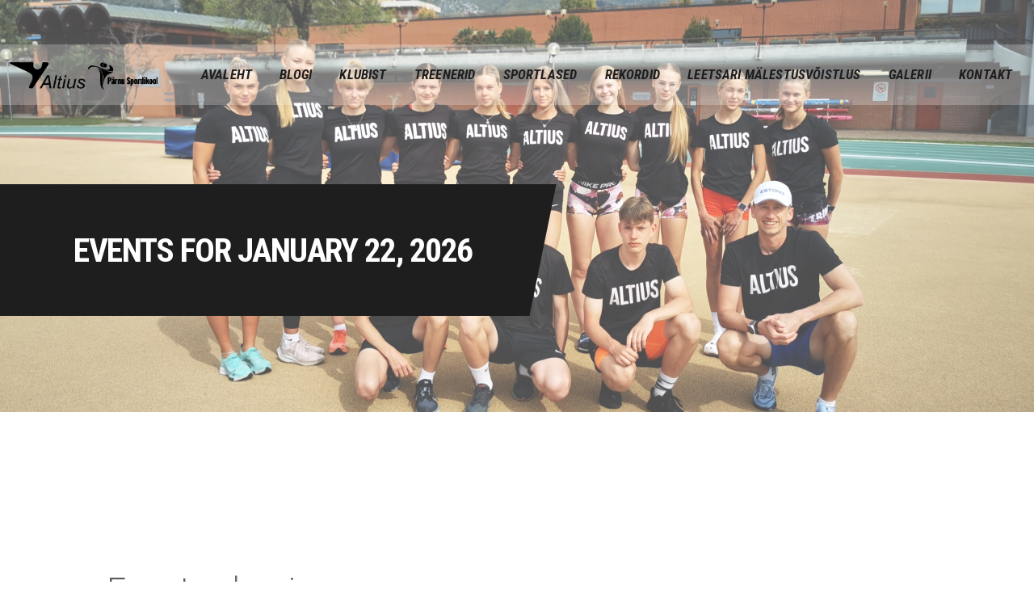

--- FILE ---
content_type: text/html; charset=UTF-8
request_url: https://skaltius.ee/events/category/beginners/day/2021-07-08/
body_size: 23554
content:
<!DOCTYPE html>
<html lang="en" class="no-js scheme_default">
<head>
			<meta charset="UTF-8">
		<meta name="viewport" content="width=device-width, initial-scale=1, maximum-scale=1">
		<meta name="format-detection" content="telephone=no">
		<link rel="profile" href="http://gmpg.org/xfn/11">
		<link rel="pingback" href="https://skaltius.ee/xmlrpc.php">
		<title>Events for July 8, 2021 &#8250; beginners &#8250;  &#8211; P&auml;rnu Spordiklubi Altius</title>
<link property="stylesheet" rel='stylesheet' id='tribe-events-views-v2-bootstrap-datepicker-styles-css' href='https://skaltius.ee/wp-content/plugins/the-events-calendar/vendor/bootstrap-datepicker/css/bootstrap-datepicker.standalone.min.css?ver=5.16.2' type='text/css' media='all' />
<link property="stylesheet" rel='stylesheet' id='tec-variables-skeleton-css' href='https://skaltius.ee/wp-content/plugins/the-events-calendar/common/src/resources/css/variables-skeleton.min.css?ver=4.15.3' type='text/css' media='all' />
<link property="stylesheet" rel='stylesheet' id='tribe-common-skeleton-style-css' href='https://skaltius.ee/wp-content/plugins/the-events-calendar/common/src/resources/css/common-skeleton.min.css?ver=4.15.3' type='text/css' media='all' />
<link property="stylesheet" rel='stylesheet' id='tribe-tooltipster-css-css' href='https://skaltius.ee/wp-content/plugins/the-events-calendar/common/vendor/tooltipster/tooltipster.bundle.min.css?ver=4.15.3' type='text/css' media='all' />
<link property="stylesheet" rel='stylesheet' id='tribe-events-views-v2-skeleton-css' href='https://skaltius.ee/wp-content/plugins/the-events-calendar/src/resources/css/views-skeleton.min.css?ver=5.16.2' type='text/css' media='all' />
<link property="stylesheet" rel='stylesheet' id='tec-variables-full-css' href='https://skaltius.ee/wp-content/plugins/the-events-calendar/common/src/resources/css/variables-full.min.css?ver=4.15.3' type='text/css' media='all' />
<link property="stylesheet" rel='stylesheet' id='tribe-common-full-style-css' href='https://skaltius.ee/wp-content/plugins/the-events-calendar/common/src/resources/css/common-full.min.css?ver=4.15.3' type='text/css' media='all' />
<link property="stylesheet" rel='stylesheet' id='tribe-events-views-v2-full-css' href='https://skaltius.ee/wp-content/plugins/the-events-calendar/src/resources/css/views-full.min.css?ver=5.16.2' type='text/css' media='all' />
<meta name='robots' content='max-image-preview:large' />
<link rel='dns-prefetch' href='//fonts.googleapis.com' />
<link rel="alternate" type="application/rss+xml" title="P&auml;rnu Spordiklubi Altius &raquo; Feed" href="https://skaltius.ee/feed/" />
<link rel="alternate" type="application/rss+xml" title="P&auml;rnu Spordiklubi Altius &raquo; Comments Feed" href="https://skaltius.ee/comments/feed/" />
<link rel="alternate" type="text/calendar" title="P&auml;rnu Spordiklubi Altius &raquo; iCal Feed" href="https://skaltius.ee/events/category/beginners/today/?ical=1/" />
<link rel="alternate" type="application/rss+xml" title="P&auml;rnu Spordiklubi Altius &raquo; Events Feed" href="https://skaltius.ee/events/feed/" />
<meta property="og:site_name" content="P&auml;rnu Spordiklubi Altius" />
			<meta property="og:description" content="" />
			<meta property="og:type" content="website" />				<meta property="og:image" content="//skaltius.ee/wp-content/uploads/2023/10/Altiuse-Logo-Suur.png" />
				<style id='wp-img-auto-sizes-contain-inline-css' type='text/css'>
img:is([sizes=auto i],[sizes^="auto," i]){contain-intrinsic-size:3000px 1500px}
/*# sourceURL=wp-img-auto-sizes-contain-inline-css */
</style>
<style id='wp-emoji-styles-inline-css' type='text/css'>

	img.wp-smiley, img.emoji {
		display: inline !important;
		border: none !important;
		box-shadow: none !important;
		height: 1em !important;
		width: 1em !important;
		margin: 0 0.07em !important;
		vertical-align: -0.1em !important;
		background: none !important;
		padding: 0 !important;
	}
/*# sourceURL=wp-emoji-styles-inline-css */
</style>
<link property="stylesheet" rel='stylesheet' id='wp-block-library-css' href='https://skaltius.ee/wp-includes/css/dist/block-library/style.min.css?ver=6.9' type='text/css' media='all' />
<style id='global-styles-inline-css' type='text/css'>
:root{--wp--preset--aspect-ratio--square: 1;--wp--preset--aspect-ratio--4-3: 4/3;--wp--preset--aspect-ratio--3-4: 3/4;--wp--preset--aspect-ratio--3-2: 3/2;--wp--preset--aspect-ratio--2-3: 2/3;--wp--preset--aspect-ratio--16-9: 16/9;--wp--preset--aspect-ratio--9-16: 9/16;--wp--preset--color--black: #000000;--wp--preset--color--cyan-bluish-gray: #abb8c3;--wp--preset--color--white: #ffffff;--wp--preset--color--pale-pink: #f78da7;--wp--preset--color--vivid-red: #cf2e2e;--wp--preset--color--luminous-vivid-orange: #ff6900;--wp--preset--color--luminous-vivid-amber: #fcb900;--wp--preset--color--light-green-cyan: #7bdcb5;--wp--preset--color--vivid-green-cyan: #00d084;--wp--preset--color--pale-cyan-blue: #8ed1fc;--wp--preset--color--vivid-cyan-blue: #0693e3;--wp--preset--color--vivid-purple: #9b51e0;--wp--preset--gradient--vivid-cyan-blue-to-vivid-purple: linear-gradient(135deg,rgb(6,147,227) 0%,rgb(155,81,224) 100%);--wp--preset--gradient--light-green-cyan-to-vivid-green-cyan: linear-gradient(135deg,rgb(122,220,180) 0%,rgb(0,208,130) 100%);--wp--preset--gradient--luminous-vivid-amber-to-luminous-vivid-orange: linear-gradient(135deg,rgb(252,185,0) 0%,rgb(255,105,0) 100%);--wp--preset--gradient--luminous-vivid-orange-to-vivid-red: linear-gradient(135deg,rgb(255,105,0) 0%,rgb(207,46,46) 100%);--wp--preset--gradient--very-light-gray-to-cyan-bluish-gray: linear-gradient(135deg,rgb(238,238,238) 0%,rgb(169,184,195) 100%);--wp--preset--gradient--cool-to-warm-spectrum: linear-gradient(135deg,rgb(74,234,220) 0%,rgb(151,120,209) 20%,rgb(207,42,186) 40%,rgb(238,44,130) 60%,rgb(251,105,98) 80%,rgb(254,248,76) 100%);--wp--preset--gradient--blush-light-purple: linear-gradient(135deg,rgb(255,206,236) 0%,rgb(152,150,240) 100%);--wp--preset--gradient--blush-bordeaux: linear-gradient(135deg,rgb(254,205,165) 0%,rgb(254,45,45) 50%,rgb(107,0,62) 100%);--wp--preset--gradient--luminous-dusk: linear-gradient(135deg,rgb(255,203,112) 0%,rgb(199,81,192) 50%,rgb(65,88,208) 100%);--wp--preset--gradient--pale-ocean: linear-gradient(135deg,rgb(255,245,203) 0%,rgb(182,227,212) 50%,rgb(51,167,181) 100%);--wp--preset--gradient--electric-grass: linear-gradient(135deg,rgb(202,248,128) 0%,rgb(113,206,126) 100%);--wp--preset--gradient--midnight: linear-gradient(135deg,rgb(2,3,129) 0%,rgb(40,116,252) 100%);--wp--preset--font-size--small: 13px;--wp--preset--font-size--medium: 20px;--wp--preset--font-size--large: 36px;--wp--preset--font-size--x-large: 42px;--wp--preset--spacing--20: 0.44rem;--wp--preset--spacing--30: 0.67rem;--wp--preset--spacing--40: 1rem;--wp--preset--spacing--50: 1.5rem;--wp--preset--spacing--60: 2.25rem;--wp--preset--spacing--70: 3.38rem;--wp--preset--spacing--80: 5.06rem;--wp--preset--shadow--natural: 6px 6px 9px rgba(0, 0, 0, 0.2);--wp--preset--shadow--deep: 12px 12px 50px rgba(0, 0, 0, 0.4);--wp--preset--shadow--sharp: 6px 6px 0px rgba(0, 0, 0, 0.2);--wp--preset--shadow--outlined: 6px 6px 0px -3px rgb(255, 255, 255), 6px 6px rgb(0, 0, 0);--wp--preset--shadow--crisp: 6px 6px 0px rgb(0, 0, 0);}:where(.is-layout-flex){gap: 0.5em;}:where(.is-layout-grid){gap: 0.5em;}body .is-layout-flex{display: flex;}.is-layout-flex{flex-wrap: wrap;align-items: center;}.is-layout-flex > :is(*, div){margin: 0;}body .is-layout-grid{display: grid;}.is-layout-grid > :is(*, div){margin: 0;}:where(.wp-block-columns.is-layout-flex){gap: 2em;}:where(.wp-block-columns.is-layout-grid){gap: 2em;}:where(.wp-block-post-template.is-layout-flex){gap: 1.25em;}:where(.wp-block-post-template.is-layout-grid){gap: 1.25em;}.has-black-color{color: var(--wp--preset--color--black) !important;}.has-cyan-bluish-gray-color{color: var(--wp--preset--color--cyan-bluish-gray) !important;}.has-white-color{color: var(--wp--preset--color--white) !important;}.has-pale-pink-color{color: var(--wp--preset--color--pale-pink) !important;}.has-vivid-red-color{color: var(--wp--preset--color--vivid-red) !important;}.has-luminous-vivid-orange-color{color: var(--wp--preset--color--luminous-vivid-orange) !important;}.has-luminous-vivid-amber-color{color: var(--wp--preset--color--luminous-vivid-amber) !important;}.has-light-green-cyan-color{color: var(--wp--preset--color--light-green-cyan) !important;}.has-vivid-green-cyan-color{color: var(--wp--preset--color--vivid-green-cyan) !important;}.has-pale-cyan-blue-color{color: var(--wp--preset--color--pale-cyan-blue) !important;}.has-vivid-cyan-blue-color{color: var(--wp--preset--color--vivid-cyan-blue) !important;}.has-vivid-purple-color{color: var(--wp--preset--color--vivid-purple) !important;}.has-black-background-color{background-color: var(--wp--preset--color--black) !important;}.has-cyan-bluish-gray-background-color{background-color: var(--wp--preset--color--cyan-bluish-gray) !important;}.has-white-background-color{background-color: var(--wp--preset--color--white) !important;}.has-pale-pink-background-color{background-color: var(--wp--preset--color--pale-pink) !important;}.has-vivid-red-background-color{background-color: var(--wp--preset--color--vivid-red) !important;}.has-luminous-vivid-orange-background-color{background-color: var(--wp--preset--color--luminous-vivid-orange) !important;}.has-luminous-vivid-amber-background-color{background-color: var(--wp--preset--color--luminous-vivid-amber) !important;}.has-light-green-cyan-background-color{background-color: var(--wp--preset--color--light-green-cyan) !important;}.has-vivid-green-cyan-background-color{background-color: var(--wp--preset--color--vivid-green-cyan) !important;}.has-pale-cyan-blue-background-color{background-color: var(--wp--preset--color--pale-cyan-blue) !important;}.has-vivid-cyan-blue-background-color{background-color: var(--wp--preset--color--vivid-cyan-blue) !important;}.has-vivid-purple-background-color{background-color: var(--wp--preset--color--vivid-purple) !important;}.has-black-border-color{border-color: var(--wp--preset--color--black) !important;}.has-cyan-bluish-gray-border-color{border-color: var(--wp--preset--color--cyan-bluish-gray) !important;}.has-white-border-color{border-color: var(--wp--preset--color--white) !important;}.has-pale-pink-border-color{border-color: var(--wp--preset--color--pale-pink) !important;}.has-vivid-red-border-color{border-color: var(--wp--preset--color--vivid-red) !important;}.has-luminous-vivid-orange-border-color{border-color: var(--wp--preset--color--luminous-vivid-orange) !important;}.has-luminous-vivid-amber-border-color{border-color: var(--wp--preset--color--luminous-vivid-amber) !important;}.has-light-green-cyan-border-color{border-color: var(--wp--preset--color--light-green-cyan) !important;}.has-vivid-green-cyan-border-color{border-color: var(--wp--preset--color--vivid-green-cyan) !important;}.has-pale-cyan-blue-border-color{border-color: var(--wp--preset--color--pale-cyan-blue) !important;}.has-vivid-cyan-blue-border-color{border-color: var(--wp--preset--color--vivid-cyan-blue) !important;}.has-vivid-purple-border-color{border-color: var(--wp--preset--color--vivid-purple) !important;}.has-vivid-cyan-blue-to-vivid-purple-gradient-background{background: var(--wp--preset--gradient--vivid-cyan-blue-to-vivid-purple) !important;}.has-light-green-cyan-to-vivid-green-cyan-gradient-background{background: var(--wp--preset--gradient--light-green-cyan-to-vivid-green-cyan) !important;}.has-luminous-vivid-amber-to-luminous-vivid-orange-gradient-background{background: var(--wp--preset--gradient--luminous-vivid-amber-to-luminous-vivid-orange) !important;}.has-luminous-vivid-orange-to-vivid-red-gradient-background{background: var(--wp--preset--gradient--luminous-vivid-orange-to-vivid-red) !important;}.has-very-light-gray-to-cyan-bluish-gray-gradient-background{background: var(--wp--preset--gradient--very-light-gray-to-cyan-bluish-gray) !important;}.has-cool-to-warm-spectrum-gradient-background{background: var(--wp--preset--gradient--cool-to-warm-spectrum) !important;}.has-blush-light-purple-gradient-background{background: var(--wp--preset--gradient--blush-light-purple) !important;}.has-blush-bordeaux-gradient-background{background: var(--wp--preset--gradient--blush-bordeaux) !important;}.has-luminous-dusk-gradient-background{background: var(--wp--preset--gradient--luminous-dusk) !important;}.has-pale-ocean-gradient-background{background: var(--wp--preset--gradient--pale-ocean) !important;}.has-electric-grass-gradient-background{background: var(--wp--preset--gradient--electric-grass) !important;}.has-midnight-gradient-background{background: var(--wp--preset--gradient--midnight) !important;}.has-small-font-size{font-size: var(--wp--preset--font-size--small) !important;}.has-medium-font-size{font-size: var(--wp--preset--font-size--medium) !important;}.has-large-font-size{font-size: var(--wp--preset--font-size--large) !important;}.has-x-large-font-size{font-size: var(--wp--preset--font-size--x-large) !important;}
/*# sourceURL=global-styles-inline-css */
</style>

<style id='classic-theme-styles-inline-css' type='text/css'>
/*! This file is auto-generated */
.wp-block-button__link{color:#fff;background-color:#32373c;border-radius:9999px;box-shadow:none;text-decoration:none;padding:calc(.667em + 2px) calc(1.333em + 2px);font-size:1.125em}.wp-block-file__button{background:#32373c;color:#fff;text-decoration:none}
/*# sourceURL=/wp-includes/css/classic-themes.min.css */
</style>
<link property="stylesheet" rel='stylesheet' id='contact-form-7-css' href='https://skaltius.ee/wp-content/plugins/contact-form-7/includes/css/styles.css?ver=5.6' type='text/css' media='all' />
<link property="stylesheet" rel='stylesheet' id='essential-grid-plugin-settings-css' href='https://skaltius.ee/wp-content/plugins/essential-grid/public/assets/css/settings.css?ver=2.3.2' type='text/css' media='all' />
<link property="stylesheet" rel='stylesheet' id='tp-open-sans-css' href='https://fonts.googleapis.com/css?family=Open+Sans%3A300%2C400%2C600%2C700%2C800&#038;ver=6.9' type='text/css' media='all' />
<link property="stylesheet" rel='stylesheet' id='tp-raleway-css' href='https://fonts.googleapis.com/css?family=Raleway%3A100%2C200%2C300%2C400%2C500%2C600%2C700%2C800%2C900&#038;ver=6.9' type='text/css' media='all' />
<link property="stylesheet" rel='stylesheet' id='tp-droid-serif-css' href='https://fonts.googleapis.com/css?family=Droid+Serif%3A400%2C700&#038;ver=6.9' type='text/css' media='all' />
<link property="stylesheet" rel='stylesheet' id='tp-fontello-css' href='https://skaltius.ee/wp-content/plugins/essential-grid/public/assets/font/fontello/css/fontello.css?ver=2.3.2' type='text/css' media='all' />
<link property="stylesheet" rel='stylesheet' id='mptt-style-css' href='https://skaltius.ee/wp-content/plugins/mp-timetable/media/css/style.css?ver=2.4.6' type='text/css' media='all' />
<link property="stylesheet" rel='stylesheet' id='rs-plugin-settings-css' href='https://skaltius.ee/wp-content/plugins/revslider/public/assets/css/settings.css?ver=5.4.8.3' type='text/css' media='all' />
<style id='rs-plugin-settings-inline-css' type='text/css'>
#rs-demo-id {}
/*# sourceURL=rs-plugin-settings-inline-css */
</style>
<link property="stylesheet" rel='stylesheet' id='trx_addons-icons-css' href='https://skaltius.ee/wp-content/plugins/trx_addons/css/font-icons/css/trx_addons_icons-embedded.css' type='text/css' media='all' />
<link property="stylesheet" rel='stylesheet' id='swiperslider-css' href='https://skaltius.ee/wp-content/plugins/trx_addons/js/swiper/swiper.min.css' type='text/css' media='all' />
<link property="stylesheet" rel='stylesheet' id='magnific-popup-css' href='https://skaltius.ee/wp-content/plugins/trx_addons/js/magnific/magnific-popup.min.css' type='text/css' media='all' />
<link property="stylesheet" rel='stylesheet' id='trx_addons-css' href='https://skaltius.ee/wp-content/plugins/trx_addons/css/trx_addons.css' type='text/css' media='all' />
<link property="stylesheet" rel='stylesheet' id='trx_addons-animation-css' href='https://skaltius.ee/wp-content/plugins/trx_addons/css/trx_addons.animation.css' type='text/css' media='all' />
<link property="stylesheet" rel='stylesheet' id='elementor-icons-css' href='https://skaltius.ee/wp-content/plugins/elementor/assets/lib/eicons/css/elementor-icons.min.css?ver=5.14.0' type='text/css' media='all' />
<link property="stylesheet" rel='stylesheet' id='elementor-frontend-legacy-css' href='https://skaltius.ee/wp-content/plugins/elementor/assets/css/frontend-legacy.min.css?ver=3.5.6' type='text/css' media='all' />
<link property="stylesheet" rel='stylesheet' id='elementor-frontend-css' href='https://skaltius.ee/wp-content/plugins/elementor/assets/css/frontend.min.css?ver=3.5.6' type='text/css' media='all' />
<style id='elementor-frontend-inline-css' type='text/css'>
.elementor-kit-2361{--e-global-color-primary:#6EC1E4;--e-global-color-secondary:#54595F;--e-global-color-text:#7A7A7A;--e-global-color-accent:#61CE70;--e-global-color-58e432ee:#4054B2;--e-global-color-78548d95:#23A455;--e-global-color-7a9b546f:#000;--e-global-color-708accad:#FFF;--e-global-typography-primary-font-family:"Roboto";--e-global-typography-primary-font-weight:600;--e-global-typography-secondary-font-family:"Roboto Slab";--e-global-typography-secondary-font-weight:400;--e-global-typography-text-font-family:"Roboto";--e-global-typography-text-font-weight:400;--e-global-typography-accent-font-family:"Roboto";--e-global-typography-accent-font-weight:500;}.elementor-section.elementor-section-boxed > .elementor-container{max-width:1170px;}.e-container{--container-max-width:1170px;}.elementor-widget:not(:last-child){margin-bottom:0px;}.elementor-element{--widgets-spacing:0px;}{}h1.entry-title{display:var(--page-title-display);}@media(max-width:1024px){.elementor-section.elementor-section-boxed > .elementor-container{max-width:1024px;}.e-container{--container-max-width:1024px;}}@media(max-width:767px){.elementor-section.elementor-section-boxed > .elementor-container{max-width:767px;}.e-container{--container-max-width:767px;}}
/*# sourceURL=elementor-frontend-inline-css */
</style>
<link property="stylesheet" rel='stylesheet' id='font-awesome-5-all-css' href='https://skaltius.ee/wp-content/plugins/elementor/assets/lib/font-awesome/css/all.min.css?ver=3.5.6' type='text/css' media='all' />
<link property="stylesheet" rel='stylesheet' id='font-awesome-4-shim-css' href='https://skaltius.ee/wp-content/plugins/elementor/assets/lib/font-awesome/css/v4-shims.min.css?ver=3.5.6' type='text/css' media='all' />
<link property="stylesheet" rel='stylesheet' id='google-fonts-1-css' href='https://fonts.googleapis.com/css?family=Roboto%3A100%2C100italic%2C200%2C200italic%2C300%2C300italic%2C400%2C400italic%2C500%2C500italic%2C600%2C600italic%2C700%2C700italic%2C800%2C800italic%2C900%2C900italic%7CRoboto+Slab%3A100%2C100italic%2C200%2C200italic%2C300%2C300italic%2C400%2C400italic%2C500%2C500italic%2C600%2C600italic%2C700%2C700italic%2C800%2C800italic%2C900%2C900italic&#038;display=auto&#038;ver=6.9' type='text/css' media='all' />
<link property="stylesheet" rel='stylesheet' id='wpgdprc-front-css-css' href='https://skaltius.ee/wp-content/plugins/wp-gdpr-compliance/Assets/css/front.css?ver=1662834671' type='text/css' media='all' />
<style id='wpgdprc-front-css-inline-css' type='text/css'>
:root{--wp-gdpr--bar--background-color: #000000;--wp-gdpr--bar--color: #ffffff;--wp-gdpr--button--background-color: #000000;--wp-gdpr--button--background-color--darken: #000000;--wp-gdpr--button--color: #ffffff;}
/*# sourceURL=wpgdprc-front-css-inline-css */
</style>
<link property="stylesheet" rel='stylesheet' id='redy-font-google_fonts-css' href='https://fonts.googleapis.com/css?family=Roboto:100,100i,300,300i,400,400i,500,500i,700,700i,900,900i%7CRoboto+Condensed:300,300i,400,400i,700,700i&#038;subset=latin,latin-ext' type='text/css' media='all' />
<link property="stylesheet" rel='stylesheet' id='redy-icons-css' href='https://skaltius.ee/wp-content/themes/redy/css/font-icons/css/fontello-embedded.css' type='text/css' media='all' />
<link property="stylesheet" rel='stylesheet' id='redy-main-css' href='https://skaltius.ee/wp-content/themes/redy/style.css' type='text/css' media='all' />
<link property="stylesheet" rel='stylesheet' id='redy-custom-css' href='https://skaltius.ee/wp-content/themes/redy/css/__custom.css' type='text/css' media='all' />
<link property="stylesheet" rel='stylesheet' id='redy-color-default-css' href='https://skaltius.ee/wp-content/themes/redy/css/__colors_default.css' type='text/css' media='all' />
<link property="stylesheet" rel='stylesheet' id='redy-color-dark-css' href='https://skaltius.ee/wp-content/themes/redy/css/__colors_dark.css' type='text/css' media='all' />
<link property="stylesheet" rel='stylesheet' id='redy-color-alter-css' href='https://skaltius.ee/wp-content/themes/redy/css/__colors_alter.css' type='text/css' media='all' />
<link property="stylesheet" rel='stylesheet' id='redy-color-alterdark-css' href='https://skaltius.ee/wp-content/themes/redy/css/__colors_alterdark.css' type='text/css' media='all' />
<link property="stylesheet" rel='stylesheet' id='mediaelement-css' href='https://skaltius.ee/wp-includes/js/mediaelement/mediaelementplayer-legacy.min.css?ver=4.2.17' type='text/css' media='all' />
<link property="stylesheet" rel='stylesheet' id='wp-mediaelement-css' href='https://skaltius.ee/wp-includes/js/mediaelement/wp-mediaelement.min.css?ver=6.9' type='text/css' media='all' />
<link property="stylesheet" rel='stylesheet' id='trx_addons-responsive-css' href='https://skaltius.ee/wp-content/plugins/trx_addons/css/trx_addons.responsive.css' type='text/css' media='all' />
<link property="stylesheet" rel='stylesheet' id='redy-responsive-css' href='https://skaltius.ee/wp-content/themes/redy/css/responsive.css' type='text/css' media='all' />
<script type="text/javascript" src="https://skaltius.ee/wp-includes/js/jquery/jquery.min.js?ver=3.7.1" id="jquery-core-js"></script>
<script type="text/javascript" src="https://skaltius.ee/wp-includes/js/jquery/jquery-migrate.min.js?ver=3.4.1" id="jquery-migrate-js"></script>
<script type="text/javascript" src="https://skaltius.ee/wp-content/plugins/the-events-calendar/common/src/resources/js/tribe-common.min.js?ver=4.15.3" id="tribe-common-js"></script>
<script type="text/javascript" src="https://skaltius.ee/wp-content/plugins/the-events-calendar/src/resources/js/views/breakpoints.js?ver=5.16.2" id="tribe-events-views-v2-breakpoints-js"></script>
<script type="text/javascript" src="https://skaltius.ee/wp-content/plugins/essential-grid/public/assets/js/jquery.esgbox.min.js?ver=2.3.2" id="themepunchboxext-js"></script>
<script type="text/javascript" src="https://skaltius.ee/wp-content/plugins/essential-grid/public/assets/js/jquery.themepunch.tools.min.js?ver=2.3.2" id="tp-tools-js"></script>
<script type="text/javascript" src="https://skaltius.ee/wp-content/plugins/revslider/public/assets/js/jquery.themepunch.revolution.min.js?ver=5.4.8.3" id="revmin-js"></script>
<script type="text/javascript" src="https://skaltius.ee/wp-content/plugins/elementor/assets/lib/font-awesome/js/v4-shims.min.js?ver=3.5.6" id="font-awesome-4-shim-js"></script>
<script type="text/javascript" id="wpgdprc-front-js-js-extra">
/* <![CDATA[ */
var wpgdprcFront = {"ajaxUrl":"https://skaltius.ee/wp-admin/admin-ajax.php","ajaxNonce":"f1fb50b660","ajaxArg":"security","pluginPrefix":"wpgdprc","blogId":"1","isMultiSite":"","locale":"en","showSignUpModal":"","showFormModal":"","cookieName":"wpgdprc-consent","consentVersion":"","path":"/","prefix":"wpgdprc"};
//# sourceURL=wpgdprc-front-js-js-extra
/* ]]> */
</script>
<script type="text/javascript" src="https://skaltius.ee/wp-content/plugins/wp-gdpr-compliance/Assets/js/front.min.js?ver=1662834671" id="wpgdprc-front-js-js"></script>
<link rel="https://api.w.org/" href="https://skaltius.ee/wp-json/" /><link rel="alternate" title="JSON" type="application/json" href="https://skaltius.ee/wp-json/wp/v2/tribe_events_cat/25" /><link rel="EditURI" type="application/rsd+xml" title="RSD" href="https://skaltius.ee/xmlrpc.php?rsd" />
<meta name="generator" content="WordPress 6.9" />

		<!-- GA Google Analytics @ https://m0n.co/ga -->
		<script async src="https://www.googletagmanager.com/gtag/js?id=G-3HKZ9XJJ0B"></script>
		<script>
			window.dataLayer = window.dataLayer || [];
			function gtag(){dataLayer.push(arguments);}
			gtag('js', new Date());
			gtag('config', 'G-3HKZ9XJJ0B');
		</script>

	<noscript><style type="text/css">.mptt-shortcode-wrapper .mptt-shortcode-table:first-of-type{display:table!important}.mptt-shortcode-wrapper .mptt-shortcode-table .mptt-event-container:hover{height:auto!important;min-height:100%!important}body.mprm_ie_browser .mptt-shortcode-wrapper .mptt-event-container{height:auto!important}@media (max-width:767px){.mptt-shortcode-wrapper .mptt-shortcode-table:first-of-type{display:none!important}}</style></noscript>		<script type="text/javascript">
			var ajaxRevslider;
			
			jQuery(document).ready(function() {
				// CUSTOM AJAX CONTENT LOADING FUNCTION
				ajaxRevslider = function(obj) {
				
					// obj.type : Post Type
					// obj.id : ID of Content to Load
					// obj.aspectratio : The Aspect Ratio of the Container / Media
					// obj.selector : The Container Selector where the Content of Ajax will be injected. It is done via the Essential Grid on Return of Content
					
					var content = "";

					data = {};
					
					data.action = 'revslider_ajax_call_front';
					data.client_action = 'get_slider_html';
					data.token = 'bd0b536681';
					data.type = obj.type;
					data.id = obj.id;
					data.aspectratio = obj.aspectratio;
					
					// SYNC AJAX REQUEST
					jQuery.ajax({
						type:"post",
						url:"https://skaltius.ee/wp-admin/admin-ajax.php",
						dataType: 'json',
						data:data,
						async:false,
						success: function(ret, textStatus, XMLHttpRequest) {
							if(ret.success == true)
								content = ret.data;								
						},
						error: function(e) {
							console.log(e);
						}
					});
					
					 // FIRST RETURN THE CONTENT WHEN IT IS LOADED !!
					 return content;						 
				};
				
				// CUSTOM AJAX FUNCTION TO REMOVE THE SLIDER
				var ajaxRemoveRevslider = function(obj) {
					return jQuery(obj.selector+" .rev_slider").revkill();
				};

				// EXTEND THE AJAX CONTENT LOADING TYPES WITH TYPE AND FUNCTION
				var extendessential = setInterval(function() {
					if (jQuery.fn.tpessential != undefined) {
						clearInterval(extendessential);
						if(typeof(jQuery.fn.tpessential.defaults) !== 'undefined') {
							jQuery.fn.tpessential.defaults.ajaxTypes.push({type:"revslider",func:ajaxRevslider,killfunc:ajaxRemoveRevslider,openAnimationSpeed:0.3});   
							// type:  Name of the Post to load via Ajax into the Essential Grid Ajax Container
							// func: the Function Name which is Called once the Item with the Post Type has been clicked
							// killfunc: function to kill in case the Ajax Window going to be removed (before Remove function !
							// openAnimationSpeed: how quick the Ajax Content window should be animated (default is 0.3)
						}
					}
				},30);
			});
		</script>
		<meta name="tec-api-version" content="v1"><meta name="tec-api-origin" content="https://skaltius.ee"><link rel="alternate" href="https://skaltius.ee/wp-json/tribe/events/v1/events/?categories=beginners" /><meta name="generator" content="Powered by Slider Revolution 5.4.8.3 - responsive, Mobile-Friendly Slider Plugin for WordPress with comfortable drag and drop interface." />
<link rel="icon" href="https://skaltius.ee/wp-content/uploads/2021/04/cropped-Altius-Favicon-32x32.png" sizes="32x32" />
<link rel="icon" href="https://skaltius.ee/wp-content/uploads/2021/04/cropped-Altius-Favicon-192x192.png" sizes="192x192" />
<link rel="apple-touch-icon" href="https://skaltius.ee/wp-content/uploads/2021/04/cropped-Altius-Favicon-180x180.png" />
<meta name="msapplication-TileImage" content="https://skaltius.ee/wp-content/uploads/2021/04/cropped-Altius-Favicon-270x270.png" />
<script type="text/javascript">function setREVStartSize(e){									
						try{ e.c=jQuery(e.c);var i=jQuery(window).width(),t=9999,r=0,n=0,l=0,f=0,s=0,h=0;
							if(e.responsiveLevels&&(jQuery.each(e.responsiveLevels,function(e,f){f>i&&(t=r=f,l=e),i>f&&f>r&&(r=f,n=e)}),t>r&&(l=n)),f=e.gridheight[l]||e.gridheight[0]||e.gridheight,s=e.gridwidth[l]||e.gridwidth[0]||e.gridwidth,h=i/s,h=h>1?1:h,f=Math.round(h*f),"fullscreen"==e.sliderLayout){var u=(e.c.width(),jQuery(window).height());if(void 0!=e.fullScreenOffsetContainer){var c=e.fullScreenOffsetContainer.split(",");if (c) jQuery.each(c,function(e,i){u=jQuery(i).length>0?u-jQuery(i).outerHeight(!0):u}),e.fullScreenOffset.split("%").length>1&&void 0!=e.fullScreenOffset&&e.fullScreenOffset.length>0?u-=jQuery(window).height()*parseInt(e.fullScreenOffset,0)/100:void 0!=e.fullScreenOffset&&e.fullScreenOffset.length>0&&(u-=parseInt(e.fullScreenOffset,0))}f=u}else void 0!=e.minHeight&&f<e.minHeight&&(f=e.minHeight);e.c.closest(".rev_slider_wrapper").css({height:f})					
						}catch(d){console.log("Failure at Presize of Slider:"+d)}						
					};</script>
		<style type="text/css" id="wp-custom-css">
			#trx_sc_layouts_logo_566198650 > img {
	max-width: 150% !important;
}

		</style>
		<style type="text/css" id="trx_addons-inline-styles-inline-css">.trx_addons_inline_1749131776{max-height:80px;}.sc_layouts_title_title{font-size:0.4em}.custom-logo-link,.sc_layouts_logo{font-size:2em}</style><style id="elementor-post-5">.elementor-5 .elementor-element.elementor-element-9702900:not(.elementor-motion-effects-element-type-background), .elementor-5 .elementor-element.elementor-element-9702900 > .elementor-motion-effects-container > .elementor-motion-effects-layer{background-image:url("https://skaltius.ee/wp-content/uploads/2018/02/alamenuu-taust-4-scaled.jpg");background-position:center center;background-size:cover;}.elementor-5 .elementor-element.elementor-element-9702900 > .elementor-background-overlay{background-color:var( --e-global-color-708accad );opacity:0.3;transition:background 0.3s, border-radius 0.3s, opacity 0.3s;}.elementor-5 .elementor-element.elementor-element-9702900{transition:background 0.3s, border 0.3s, border-radius 0.3s, box-shadow 0.3s;}.elementor-5 .elementor-element.elementor-element-c1405c9 > .elementor-element-populated > .elementor-widget-wrap{padding:0px 0px 0px 0px;}.elementor-5 .elementor-element.elementor-element-81f5398 > .elementor-container{max-width:1500px;}.elementor-5 .elementor-element.elementor-element-81f5398 > .elementor-container > .elementor-row > .elementor-column > .elementor-column-wrap > .elementor-widget-wrap{align-content:center;align-items:center;}.elementor-5 .elementor-element.elementor-element-81f5398:not(.elementor-motion-effects-element-type-background), .elementor-5 .elementor-element.elementor-element-81f5398 > .elementor-motion-effects-container > .elementor-motion-effects-layer{background-color:#FFFFFF3D;}.elementor-5 .elementor-element.elementor-element-81f5398{transition:background 0.3s, border 0.3s, border-radius 0.3s, box-shadow 0.3s;}.elementor-5 .elementor-element.elementor-element-81f5398 > .elementor-background-overlay{transition:background 0.3s, border-radius 0.3s, opacity 0.3s;}.elementor-5 .elementor-element.elementor-element-a29fabe .logo_image{max-height:80px;}.elementor-5 .elementor-element.elementor-element-56e0d4d{padding:0px 0px 0px 0px;}.elementor-5 .elementor-element.elementor-element-6864aa4 > .elementor-element-populated > .elementor-widget-wrap{padding:0px 0px 0px 0px;}.elementor-5 .elementor-element.elementor-element-3dd9d1b .elementor-spacer-inner{height:77px;}.elementor-5 .elementor-element.elementor-element-e3ef729 .sc_layouts_title{min-height:0px;}.elementor-5 .elementor-element.elementor-element-bdfd4e4 .elementor-spacer-inner{height:56px;}@media(max-width:1024px){.elementor-5 .elementor-element.elementor-element-3dd9d1b .elementor-spacer-inner{height:40px;}.elementor-5 .elementor-element.elementor-element-bdfd4e4 .elementor-spacer-inner{height:20px;}}@media(min-width:768px){.elementor-5 .elementor-element.elementor-element-87d7f2e{width:15.983%;}.elementor-5 .elementor-element.elementor-element-fd12abf{width:84.017%;}}@media(max-width:767px){.elementor-5 .elementor-element.elementor-element-87d7f2e{width:50%;}.elementor-5 .elementor-element.elementor-element-fd12abf{width:50%;}.elementor-5 .elementor-element.elementor-element-e3ef729 > .elementor-widget-container{margin:0px 0px -80px 0px;}}</style><style>.elementor-5 .elementor-element.elementor-element-9702900:not(.elementor-motion-effects-element-type-background), .elementor-5 .elementor-element.elementor-element-9702900 > .elementor-motion-effects-container > .elementor-motion-effects-layer{background-image:url("https://skaltius.ee/wp-content/uploads/2018/02/alamenuu-taust-4-scaled.jpg");background-position:center center;background-size:cover;}.elementor-5 .elementor-element.elementor-element-9702900 > .elementor-background-overlay{background-color:var( --e-global-color-708accad );opacity:0.3;transition:background 0.3s, border-radius 0.3s, opacity 0.3s;}.elementor-5 .elementor-element.elementor-element-9702900{transition:background 0.3s, border 0.3s, border-radius 0.3s, box-shadow 0.3s;}.elementor-5 .elementor-element.elementor-element-c1405c9 > .elementor-element-populated > .elementor-widget-wrap{padding:0px 0px 0px 0px;}.elementor-5 .elementor-element.elementor-element-81f5398 > .elementor-container{max-width:1500px;}.elementor-5 .elementor-element.elementor-element-81f5398 > .elementor-container > .elementor-row > .elementor-column > .elementor-column-wrap > .elementor-widget-wrap{align-content:center;align-items:center;}.elementor-5 .elementor-element.elementor-element-81f5398:not(.elementor-motion-effects-element-type-background), .elementor-5 .elementor-element.elementor-element-81f5398 > .elementor-motion-effects-container > .elementor-motion-effects-layer{background-color:#FFFFFF3D;}.elementor-5 .elementor-element.elementor-element-81f5398{transition:background 0.3s, border 0.3s, border-radius 0.3s, box-shadow 0.3s;}.elementor-5 .elementor-element.elementor-element-81f5398 > .elementor-background-overlay{transition:background 0.3s, border-radius 0.3s, opacity 0.3s;}.elementor-5 .elementor-element.elementor-element-a29fabe .logo_image{max-height:80px;}.elementor-5 .elementor-element.elementor-element-56e0d4d{padding:0px 0px 0px 0px;}.elementor-5 .elementor-element.elementor-element-6864aa4 > .elementor-element-populated > .elementor-widget-wrap{padding:0px 0px 0px 0px;}.elementor-5 .elementor-element.elementor-element-3dd9d1b .elementor-spacer-inner{height:77px;}.elementor-5 .elementor-element.elementor-element-e3ef729 .sc_layouts_title{min-height:0px;}.elementor-5 .elementor-element.elementor-element-bdfd4e4 .elementor-spacer-inner{height:56px;}@media(max-width:1024px){.elementor-5 .elementor-element.elementor-element-3dd9d1b .elementor-spacer-inner{height:40px;}.elementor-5 .elementor-element.elementor-element-bdfd4e4 .elementor-spacer-inner{height:20px;}}@media(min-width:768px){.elementor-5 .elementor-element.elementor-element-87d7f2e{width:15.983%;}.elementor-5 .elementor-element.elementor-element-fd12abf{width:84.017%;}}@media(max-width:767px){.elementor-5 .elementor-element.elementor-element-87d7f2e{width:50%;}.elementor-5 .elementor-element.elementor-element-fd12abf{width:50%;}.elementor-5 .elementor-element.elementor-element-e3ef729 > .elementor-widget-container{margin:0px 0px -80px 0px;}}</style><style id="elementor-post-429">.elementor-429 .elementor-element.elementor-element-ed441a1:not(.elementor-motion-effects-element-type-background), .elementor-429 .elementor-element.elementor-element-ed441a1 > .elementor-motion-effects-container > .elementor-motion-effects-layer{background-color:#2a2a2a;}.elementor-429 .elementor-element.elementor-element-ed441a1{transition:background 0.3s, border 0.3s, border-radius 0.3s, box-shadow 0.3s;}.elementor-429 .elementor-element.elementor-element-ed441a1 > .elementor-background-overlay{transition:background 0.3s, border-radius 0.3s, opacity 0.3s;}.elementor-429 .elementor-element.elementor-element-ed300fd .elementor-spacer-inner{height:43px;}.elementor-429 .elementor-element.elementor-element-025342c:not(.elementor-motion-effects-element-type-background), .elementor-429 .elementor-element.elementor-element-025342c > .elementor-motion-effects-container > .elementor-motion-effects-layer{background-color:#2a2a2a;}.elementor-429 .elementor-element.elementor-element-025342c{transition:background 0.3s, border 0.3s, border-radius 0.3s, box-shadow 0.3s;}.elementor-429 .elementor-element.elementor-element-025342c > .elementor-background-overlay{transition:background 0.3s, border-radius 0.3s, opacity 0.3s;}.elementor-429 .elementor-element.elementor-element-9e6f4f6 .elementor-spacer-inner{height:0px;}.elementor-429 .elementor-element.elementor-element-ad6fce3 > .elementor-widget-container{padding:0em 3em 0em 0em;}.elementor-429 .elementor-element.elementor-element-d0f21f7 .elementor-spacer-inner{height:0px;}.elementor-429 .elementor-element.elementor-element-0d8bcb0 .elementor-spacer-inner{height:0px;}.elementor-429 .elementor-element.elementor-element-d910443:not(.elementor-motion-effects-element-type-background), .elementor-429 .elementor-element.elementor-element-d910443 > .elementor-motion-effects-container > .elementor-motion-effects-layer{background-color:#2a2a2a;}.elementor-429 .elementor-element.elementor-element-d910443{transition:background 0.3s, border 0.3s, border-radius 0.3s, box-shadow 0.3s;}.elementor-429 .elementor-element.elementor-element-d910443 > .elementor-background-overlay{transition:background 0.3s, border-radius 0.3s, opacity 0.3s;}.elementor-429 .elementor-element.elementor-element-0bc2408 .elementor-spacer-inner{height:43px;}.elementor-429 .elementor-element.elementor-element-1f31233 > .elementor-container > .elementor-row > .elementor-column > .elementor-column-wrap > .elementor-widget-wrap{align-content:center;align-items:center;}.elementor-429 .elementor-element.elementor-element-1f31233:not(.elementor-motion-effects-element-type-background), .elementor-429 .elementor-element.elementor-element-1f31233 > .elementor-motion-effects-container > .elementor-motion-effects-layer{background-color:#1e1e1e;}.elementor-429 .elementor-element.elementor-element-1f31233{transition:background 0.3s, border 0.3s, border-radius 0.3s, box-shadow 0.3s;}.elementor-429 .elementor-element.elementor-element-1f31233 > .elementor-background-overlay{transition:background 0.3s, border-radius 0.3s, opacity 0.3s;}.elementor-429 .elementor-element.elementor-element-1f31233 > .elementor-shape-top .elementor-shape-fill{fill:#ff8400;}.elementor-429 .elementor-element.elementor-element-b4bec73 .elementor-spacer-inner{height:26px;}.elementor-429 .elementor-element.elementor-element-2f8ca5f .elementor-spacer-inner{height:24px;}.elementor-429 .elementor-element.elementor-element-417075a > .elementor-element-populated{transition:background 0.3s, border 0.3s, border-radius 0.3s, box-shadow 0.3s;}.elementor-429 .elementor-element.elementor-element-417075a > .elementor-element-populated > .elementor-background-overlay{transition:background 0.3s, border-radius 0.3s, opacity 0.3s;}.elementor-429 .elementor-element.elementor-element-e4e7e2f .elementor-spacer-inner{height:26px;}.elementor-429 .elementor-element.elementor-element-82009b9 .elementor-spacer-inner{height:24px;}@media(max-width:1024px){.elementor-429 .elementor-element.elementor-element-9e6f4f6 .elementor-spacer-inner{height:0px;}.elementor-429 .elementor-element.elementor-element-d0f21f7 .elementor-spacer-inner{height:0px;}.elementor-429 .elementor-element.elementor-element-0d8bcb0 .elementor-spacer-inner{height:0px;}.elementor-429 .elementor-element.elementor-element-b4bec73 .elementor-spacer-inner{height:15px;}.elementor-429 .elementor-element.elementor-element-2f8ca5f .elementor-spacer-inner{height:13px;}.elementor-429 .elementor-element.elementor-element-e4e7e2f .elementor-spacer-inner{height:15px;}.elementor-429 .elementor-element.elementor-element-82009b9 .elementor-spacer-inner{height:13px;}}@media(max-width:767px){.elementor-429 .elementor-element.elementor-element-9e6f4f6 .elementor-spacer-inner{height:20px;}.elementor-429 .elementor-element.elementor-element-d0f21f7 .elementor-spacer-inner{height:20px;}.elementor-429 .elementor-element.elementor-element-0d8bcb0 .elementor-spacer-inner{height:20px;}.elementor-429 .elementor-element.elementor-element-0bc2408 .elementor-spacer-inner{height:38px;}.elementor-429 .elementor-element.elementor-element-2f8ca5f .elementor-spacer-inner{height:0px;}.elementor-429 .elementor-element.elementor-element-e4e7e2f .elementor-spacer-inner{height:0px;}}@media(min-width:768px){.elementor-429 .elementor-element.elementor-element-868068c{width:87%;}.elementor-429 .elementor-element.elementor-element-417075a{width:13%;}}@media(max-width:1024px) and (min-width:768px){.elementor-429 .elementor-element.elementor-element-868068c{width:80%;}.elementor-429 .elementor-element.elementor-element-417075a{width:20%;}}</style><style>.elementor-429 .elementor-element.elementor-element-ed441a1:not(.elementor-motion-effects-element-type-background), .elementor-429 .elementor-element.elementor-element-ed441a1 > .elementor-motion-effects-container > .elementor-motion-effects-layer{background-color:#2a2a2a;}.elementor-429 .elementor-element.elementor-element-ed441a1{transition:background 0.3s, border 0.3s, border-radius 0.3s, box-shadow 0.3s;}.elementor-429 .elementor-element.elementor-element-ed441a1 > .elementor-background-overlay{transition:background 0.3s, border-radius 0.3s, opacity 0.3s;}.elementor-429 .elementor-element.elementor-element-ed300fd .elementor-spacer-inner{height:43px;}.elementor-429 .elementor-element.elementor-element-025342c:not(.elementor-motion-effects-element-type-background), .elementor-429 .elementor-element.elementor-element-025342c > .elementor-motion-effects-container > .elementor-motion-effects-layer{background-color:#2a2a2a;}.elementor-429 .elementor-element.elementor-element-025342c{transition:background 0.3s, border 0.3s, border-radius 0.3s, box-shadow 0.3s;}.elementor-429 .elementor-element.elementor-element-025342c > .elementor-background-overlay{transition:background 0.3s, border-radius 0.3s, opacity 0.3s;}.elementor-429 .elementor-element.elementor-element-9e6f4f6 .elementor-spacer-inner{height:0px;}.elementor-429 .elementor-element.elementor-element-ad6fce3 > .elementor-widget-container{padding:0em 3em 0em 0em;}.elementor-429 .elementor-element.elementor-element-d0f21f7 .elementor-spacer-inner{height:0px;}.elementor-429 .elementor-element.elementor-element-0d8bcb0 .elementor-spacer-inner{height:0px;}.elementor-429 .elementor-element.elementor-element-d910443:not(.elementor-motion-effects-element-type-background), .elementor-429 .elementor-element.elementor-element-d910443 > .elementor-motion-effects-container > .elementor-motion-effects-layer{background-color:#2a2a2a;}.elementor-429 .elementor-element.elementor-element-d910443{transition:background 0.3s, border 0.3s, border-radius 0.3s, box-shadow 0.3s;}.elementor-429 .elementor-element.elementor-element-d910443 > .elementor-background-overlay{transition:background 0.3s, border-radius 0.3s, opacity 0.3s;}.elementor-429 .elementor-element.elementor-element-0bc2408 .elementor-spacer-inner{height:43px;}.elementor-429 .elementor-element.elementor-element-1f31233 > .elementor-container > .elementor-row > .elementor-column > .elementor-column-wrap > .elementor-widget-wrap{align-content:center;align-items:center;}.elementor-429 .elementor-element.elementor-element-1f31233:not(.elementor-motion-effects-element-type-background), .elementor-429 .elementor-element.elementor-element-1f31233 > .elementor-motion-effects-container > .elementor-motion-effects-layer{background-color:#1e1e1e;}.elementor-429 .elementor-element.elementor-element-1f31233{transition:background 0.3s, border 0.3s, border-radius 0.3s, box-shadow 0.3s;}.elementor-429 .elementor-element.elementor-element-1f31233 > .elementor-background-overlay{transition:background 0.3s, border-radius 0.3s, opacity 0.3s;}.elementor-429 .elementor-element.elementor-element-1f31233 > .elementor-shape-top .elementor-shape-fill{fill:#ff8400;}.elementor-429 .elementor-element.elementor-element-b4bec73 .elementor-spacer-inner{height:26px;}.elementor-429 .elementor-element.elementor-element-2f8ca5f .elementor-spacer-inner{height:24px;}.elementor-429 .elementor-element.elementor-element-417075a > .elementor-element-populated{transition:background 0.3s, border 0.3s, border-radius 0.3s, box-shadow 0.3s;}.elementor-429 .elementor-element.elementor-element-417075a > .elementor-element-populated > .elementor-background-overlay{transition:background 0.3s, border-radius 0.3s, opacity 0.3s;}.elementor-429 .elementor-element.elementor-element-e4e7e2f .elementor-spacer-inner{height:26px;}.elementor-429 .elementor-element.elementor-element-82009b9 .elementor-spacer-inner{height:24px;}@media(max-width:1024px){.elementor-429 .elementor-element.elementor-element-9e6f4f6 .elementor-spacer-inner{height:0px;}.elementor-429 .elementor-element.elementor-element-d0f21f7 .elementor-spacer-inner{height:0px;}.elementor-429 .elementor-element.elementor-element-0d8bcb0 .elementor-spacer-inner{height:0px;}.elementor-429 .elementor-element.elementor-element-b4bec73 .elementor-spacer-inner{height:15px;}.elementor-429 .elementor-element.elementor-element-2f8ca5f .elementor-spacer-inner{height:13px;}.elementor-429 .elementor-element.elementor-element-e4e7e2f .elementor-spacer-inner{height:15px;}.elementor-429 .elementor-element.elementor-element-82009b9 .elementor-spacer-inner{height:13px;}}@media(max-width:767px){.elementor-429 .elementor-element.elementor-element-9e6f4f6 .elementor-spacer-inner{height:20px;}.elementor-429 .elementor-element.elementor-element-d0f21f7 .elementor-spacer-inner{height:20px;}.elementor-429 .elementor-element.elementor-element-0d8bcb0 .elementor-spacer-inner{height:20px;}.elementor-429 .elementor-element.elementor-element-0bc2408 .elementor-spacer-inner{height:38px;}.elementor-429 .elementor-element.elementor-element-2f8ca5f .elementor-spacer-inner{height:0px;}.elementor-429 .elementor-element.elementor-element-e4e7e2f .elementor-spacer-inner{height:0px;}}@media(min-width:768px){.elementor-429 .elementor-element.elementor-element-868068c{width:87%;}.elementor-429 .elementor-element.elementor-element-417075a{width:13%;}}@media(max-width:1024px) and (min-width:768px){.elementor-429 .elementor-element.elementor-element-868068c{width:80%;}.elementor-429 .elementor-element.elementor-element-417075a{width:20%;}}</style><link property="stylesheet" rel='stylesheet' id='e-animations-css' href='https://skaltius.ee/wp-content/plugins/elementor/assets/lib/animations/animations.min.css?ver=3.5.6' type='text/css' media='all' />
</head>

<body class="archive post-type-archive post-type-archive-tribe_events wp-custom-logo wp-theme-redy ua_chrome tribe-events-page-template tribe-no-js tribe-filter-live body_tag scheme_default blog_mode_events body_style_wide  is_stream blog_style_excerpt sidebar_hide expand_content trx_addons_present header_type_custom header_style_header-custom-5 header_position_default menu_style_top no_layout elementor-default elementor-kit-2361">

	
	<div class="body_wrap">

		<div class="page_wrap"><header class="top_panel top_panel_custom top_panel_custom_5 top_panel_custom_header-default without_bg_image">		<div data-elementor-type="wp-post" data-elementor-id="5" class="elementor elementor-5" data-elementor-settings="[]">
						<div class="elementor-inner">
							<div class="elementor-section-wrap">
							<section class="elementor-section elementor-top-section elementor-element elementor-element-9702900 sc_layouts_row sc_layouts_row_type_normal elementor-section-full_width elementor-section-height-default elementor-section-height-default" data-id="9702900" data-element_type="section" data-settings="{&quot;background_background&quot;:&quot;classic&quot;}">
							<div class="elementor-background-overlay"></div>
							<div class="elementor-container elementor-column-gap-no">
							<div class="elementor-row">
					<div class="elementor-column elementor-col-100 elementor-top-column elementor-element elementor-element-c1405c9 sc_layouts_column_icons_position_left" data-id="c1405c9" data-element_type="column">
			<div class="elementor-column-wrap elementor-element-populated">
							<div class="elementor-widget-wrap">
						<div class="sc_layouts_item elementor-element elementor-element-f1d01e9 elementor-widget elementor-widget-trx_sc_anchor" data-id="f1d01e9" data-element_type="widget" data-widget_type="trx_sc_anchor.default">
				<div class="elementor-widget-container">
			<a id="sc_anchor_back_to_top"
	title=""  class="sc_anchor sc_anchor_default" data-vc-icon="" data-url=""></a>		</div>
				</div>
				<section class="elementor-section elementor-inner-section elementor-element elementor-element-81f5398 elementor-section-content-middle elementor-section-boxed elementor-section-height-default elementor-section-height-default" data-id="81f5398" data-element_type="section" data-settings="{&quot;background_background&quot;:&quot;classic&quot;}">
						<div class="elementor-container elementor-column-gap-default">
							<div class="elementor-row">
					<div class="elementor-column elementor-col-50 elementor-inner-column elementor-element elementor-element-87d7f2e sc_layouts_column sc_layouts_column_align_left sc_layouts_column_icons_position_left" data-id="87d7f2e" data-element_type="column">
			<div class="elementor-column-wrap elementor-element-populated">
							<div class="elementor-widget-wrap">
						<div class="sc_layouts_item elementor-element elementor-element-a29fabe elementor-widget elementor-widget-trx_sc_layouts_logo" data-id="a29fabe" data-element_type="widget" data-widget_type="trx_sc_layouts_logo.default">
				<div class="elementor-widget-container">
			<a href="https://skaltius.ee/" id="trx_sc_layouts_logo_672880494" class="sc_layouts_logo sc_layouts_logo_default"><img class="logo_image trx_addons_inline_1749131776"
					src="//skaltius.ee/wp-content/uploads/2023/10/Altiuse-Logo-Suur.png"
					alt="P&auml;rnu Spordiklubi Altius" width="659" height="141"></a><!-- /.sc_layouts_logo -->		</div>
				</div>
						</div>
					</div>
		</div>
				<div class="elementor-column elementor-col-50 elementor-inner-column elementor-element elementor-element-fd12abf sc_layouts_column sc_layouts_column_align_right sc_layouts_column_icons_position_left" data-id="fd12abf" data-element_type="column">
			<div class="elementor-column-wrap elementor-element-populated">
							<div class="elementor-widget-wrap">
						<div class="sc_layouts_item elementor-element elementor-element-47f0c1c elementor-widget elementor-widget-trx_sc_layouts_menu" data-id="47f0c1c" data-element_type="widget" data-widget_type="trx_sc_layouts_menu.default">
				<div class="elementor-widget-container">
			<nav class="sc_layouts_menu sc_layouts_menu_default sc_layouts_menu_dir_horizontal menu_hover_fade hide_on_mobile" id="trx_sc_layouts_menu_1433152789" data-animation-in="none" data-animation-out="none"		><ul id="sc_layouts_menu_189080303" class="sc_layouts_menu_nav"><li id="menu-item-425" class="menu-item menu-item-type-post_type menu-item-object-page menu-item-home menu-item-425"><a href="https://skaltius.ee/"><span>AVALEHT</span></a></li><li id="menu-item-3546" class="menu-item menu-item-type-custom menu-item-object-custom menu-item-3546"><a href="https://skaltius.blogspot.com/"><span>BLOGI</span></a></li><li id="menu-item-3018" class="menu-item menu-item-type-post_type menu-item-object-page menu-item-has-children menu-item-3018"><a href="https://skaltius.ee/klubist/"><span>KLUBIST</span></a>
<ul class="sub-menu"><li id="menu-item-3757" class="menu-item menu-item-type-post_type menu-item-object-page menu-item-3757"><a href="https://skaltius.ee/ando-palginomm/"><span>ANDO PALGINÕMM</span></a></li></ul>
</li><li id="menu-item-3019" class="menu-item menu-item-type-post_type menu-item-object-page menu-item-has-children menu-item-3019"><a href="https://skaltius.ee/treenerid/"><span>TREENERID</span></a>
<ul class="sub-menu"><li id="menu-item-3275" class="menu-item menu-item-type-custom menu-item-object-custom menu-item-3275"><a href="https://skaltius.ee/team/romet-mihkels/"><span>ROMET MIHKELS</span></a></li></ul>
</li><li id="menu-item-3251" class="menu-item menu-item-type-post_type menu-item-object-page menu-item-has-children menu-item-3251"><a href="https://skaltius.ee/sportlased/"><span>SPORTLASED</span></a>
<ul class="sub-menu"><li id="menu-item-3652" class="menu-item menu-item-type-post_type menu-item-object-page menu-item-3652"><a href="https://skaltius.ee/kohtunikud/"><span>KOHTUNIKUD</span></a></li></ul>
</li><li id="menu-item-3165" class="menu-item menu-item-type-post_type menu-item-object-page menu-item-3165"><a href="https://skaltius.ee/rekordid/"><span>REKORDID</span></a></li><li id="menu-item-3646" class="menu-item menu-item-type-post_type menu-item-object-page menu-item-3646"><a href="https://skaltius.ee/leetsari-malestusvoistlus/"><span>LEETSARI MÄLESTUSVÕISTLUS</span></a></li><li id="menu-item-3774" class="menu-item menu-item-type-post_type menu-item-object-page menu-item-3774"><a href="https://skaltius.ee/galerii/"><span>GALERII</span></a></li><li id="menu-item-3020" class="menu-item menu-item-type-post_type menu-item-object-page menu-item-3020"><a href="https://skaltius.ee/kontakt/"><span>KONTAKT</span></a></li></ul></nav><!-- /.sc_layouts_menu --><div class="sc_layouts_iconed_text sc_layouts_menu_mobile_button">
		<a class="sc_layouts_item_link sc_layouts_iconed_text_link" href="#">
			<span class="sc_layouts_item_icon sc_layouts_iconed_text_icon trx_addons_icon-menu"></span>
		</a>
	</div>		</div>
				</div>
						</div>
					</div>
		</div>
								</div>
					</div>
		</section>
				<section class="elementor-section elementor-inner-section elementor-element elementor-element-56e0d4d elementor-section-full_width sc_layouts_hide_on_frontpage elementor-section-height-default elementor-section-height-default" data-id="56e0d4d" data-element_type="section">
						<div class="elementor-container elementor-column-gap-no">
							<div class="elementor-row">
					<div class="elementor-column elementor-col-100 elementor-inner-column elementor-element elementor-element-6864aa4 sc_layouts_column_icons_position_left" data-id="6864aa4" data-element_type="column">
			<div class="elementor-column-wrap elementor-element-populated">
							<div class="elementor-widget-wrap">
						<div class="sc_layouts_item elementor-element elementor-element-3dd9d1b elementor-widget elementor-widget-spacer" data-id="3dd9d1b" data-element_type="widget" data-widget_type="spacer.default">
				<div class="elementor-widget-container">
					<div class="elementor-spacer">
			<div class="elementor-spacer-inner"></div>
		</div>
				</div>
				</div>
				<div class="sc_layouts_item elementor-element elementor-element-e3ef729 elementor-widget elementor-widget-trx_sc_layouts_title" data-id="e3ef729" data-element_type="widget" data-widget_type="trx_sc_layouts_title.default">
				<div class="elementor-widget-container">
			<div class="sc_layouts_title_containter sc_align_left"><div id="trx_sc_layouts_title_1649657427" class="sc_layouts_title sc_align_left with_content without_image without_tint"><div class="sc_layouts_title_content"><div class="sc_layouts_title_title">							<h1 class="sc_layouts_title_caption">Events for January 22, 2026</h1>
							</div></div><!-- .sc_layouts_title_content --></div></div><!-- /.sc_layouts_title -->		</div>
				</div>
				<div class="sc_layouts_item elementor-element elementor-element-bdfd4e4 elementor-hidden-mobile elementor-widget elementor-widget-spacer" data-id="bdfd4e4" data-element_type="widget" data-widget_type="spacer.default">
				<div class="elementor-widget-container">
					<div class="elementor-spacer">
			<div class="elementor-spacer-inner"></div>
		</div>
				</div>
				</div>
						</div>
					</div>
		</div>
								</div>
					</div>
		</section>
						</div>
					</div>
		</div>
								</div>
					</div>
		</section>
						</div>
						</div>
					</div>
		</header><div class="menu_mobile_overlay"></div>
<div class="menu_mobile menu_mobile_fullscreen scheme_dark">
	<div class="menu_mobile_inner">
		<a class="menu_mobile_close icon-cancel"></a><a class="sc_layouts_logo" href="https://skaltius.ee/"><img src="//skaltius.ee/wp-content/uploads/2023/10/Altius-Spordikool-Weblogo-Larger.png" alt="" width="587" height="125"></a><nav class="menu_mobile_nav_area"><ul id="menu_mobile_1432973626"><li id="menu_mobile-item-425" class="menu-item menu-item-type-post_type menu-item-object-page menu-item-home menu-item-425"><a href="https://skaltius.ee/"><span>AVALEHT</span></a></li><li id="menu_mobile-item-3546" class="menu-item menu-item-type-custom menu-item-object-custom menu-item-3546"><a href="https://skaltius.blogspot.com/"><span>BLOGI</span></a></li><li id="menu_mobile-item-3018" class="menu-item menu-item-type-post_type menu-item-object-page menu-item-has-children menu-item-3018"><a href="https://skaltius.ee/klubist/"><span>KLUBIST</span></a>
<ul class="sub-menu"><li id="menu_mobile-item-3757" class="menu-item menu-item-type-post_type menu-item-object-page menu-item-3757"><a href="https://skaltius.ee/ando-palginomm/"><span>ANDO PALGINÕMM</span></a></li></ul>
</li><li id="menu_mobile-item-3019" class="menu-item menu-item-type-post_type menu-item-object-page menu-item-has-children menu-item-3019"><a href="https://skaltius.ee/treenerid/"><span>TREENERID</span></a>
<ul class="sub-menu"><li id="menu_mobile-item-3275" class="menu-item menu-item-type-custom menu-item-object-custom menu-item-3275"><a href="https://skaltius.ee/team/romet-mihkels/"><span>ROMET MIHKELS</span></a></li></ul>
</li><li id="menu_mobile-item-3251" class="menu-item menu-item-type-post_type menu-item-object-page menu-item-has-children menu-item-3251"><a href="https://skaltius.ee/sportlased/"><span>SPORTLASED</span></a>
<ul class="sub-menu"><li id="menu_mobile-item-3652" class="menu-item menu-item-type-post_type menu-item-object-page menu-item-3652"><a href="https://skaltius.ee/kohtunikud/"><span>KOHTUNIKUD</span></a></li></ul>
</li><li id="menu_mobile-item-3165" class="menu-item menu-item-type-post_type menu-item-object-page menu-item-3165"><a href="https://skaltius.ee/rekordid/"><span>REKORDID</span></a></li><li id="menu_mobile-item-3646" class="menu-item menu-item-type-post_type menu-item-object-page menu-item-3646"><a href="https://skaltius.ee/leetsari-malestusvoistlus/"><span>LEETSARI MÄLESTUSVÕISTLUS</span></a></li><li id="menu_mobile-item-3774" class="menu-item menu-item-type-post_type menu-item-object-page menu-item-3774"><a href="https://skaltius.ee/galerii/"><span>GALERII</span></a></li><li id="menu_mobile-item-3020" class="menu-item menu-item-type-post_type menu-item-object-page menu-item-3020"><a href="https://skaltius.ee/kontakt/"><span>KONTAKT</span></a></li></ul></nav><div class="socials_mobile"><a target="_blank" href="https://www.instagram.com/sk.altius/" class="social_item social_item_style_icons social_item_type_icons"><span class="social_icon social_icon_instagram-filled"><span class="icon-instagram-filled"></span></span></a><span class="social_delimiter"></span></div>	</div>
</div>

			<div class="page_content_wrap">

								<div class="content_wrap">
				
									

					<div class="content">
										
<div
	 class="tribe-common tribe-events tribe-events-view tribe-events-view--day" 	data-js="tribe-events-view"
	data-view-rest-nonce="cd5fed61e9"
	data-view-rest-url="https://skaltius.ee/wp-json/tribe/views/v2/html"
	data-view-rest-method="POST"
	data-view-manage-url="1"
				data-view-breakpoint-pointer="d555dbb9-889b-4eac-a96e-78b975c5d793"
	>
	<div class="tribe-common-l-container tribe-events-l-container">
		<div
	class="tribe-events-view-loader tribe-common-a11y-hidden"
	role="alert"
	aria-live="polite"
>
	<span class="tribe-events-view-loader__text tribe-common-a11y-visual-hide">
		Loading view.	</span>
	<div class="tribe-events-view-loader__dots tribe-common-c-loader">
		<svg  class="tribe-common-c-svgicon tribe-common-c-svgicon--dot tribe-common-c-loader__dot tribe-common-c-loader__dot--first"  viewBox="0 0 15 15" xmlns="http://www.w3.org/2000/svg"><circle cx="7.5" cy="7.5" r="7.5"/></svg>
		<svg  class="tribe-common-c-svgicon tribe-common-c-svgicon--dot tribe-common-c-loader__dot tribe-common-c-loader__dot--second"  viewBox="0 0 15 15" xmlns="http://www.w3.org/2000/svg"><circle cx="7.5" cy="7.5" r="7.5"/></svg>
		<svg  class="tribe-common-c-svgicon tribe-common-c-svgicon--dot tribe-common-c-loader__dot tribe-common-c-loader__dot--third"  viewBox="0 0 15 15" xmlns="http://www.w3.org/2000/svg"><circle cx="7.5" cy="7.5" r="7.5"/></svg>
	</div>
</div>

		<script type="application/ld+json">
[{"@context":"http://schema.org","@type":"Event","name":"Run for charity. Red Cross Marathon 2020","description":"&lt;p&gt;Quuntur magni dolores eos qui ratione voluptatem sequi nesciunt. Neque porro quisquam est, qui dolorem ipsum quiaolor sit amet, consectetur, adipisci velit, sed quia non numquam eius modi tempora incidunt ut labore et dolore magnam dolor sit amet, consectetur adipisicing elit, sed do eiusmod tempor incididunt ut labore et dolore magna aliqua.&hellip;&lt;/p&gt;\\n","url":"https://skaltius.ee/event/run-for-charity-red-cross-marathon-2019/","eventAttendanceMode":"https://schema.org/OfflineEventAttendanceMode","startDate":"2021-01-29T07:30:00+00:00","endDate":"2021-08-28T12:30:00+00:00","location":{"@type":"Place","name":"New Jersey","description":"","url":"","address":{"@type":"PostalAddress","streetAddress":"219 Miller Ave","addressLocality":"Clark","addressRegion":"NJ","postalCode":"07066","addressCountry":"United States"},"telephone":"8001234567","sameAs":"www.example.com"},"organizer":{"@type":"Person","name":"Brian Smith","description":"","url":"http://www.example.com","telephone":"8001234567","email":"i&#110;f&#111;&#64;&#101;&#120;am&#112;&#108;e&#46;&#99;&#111;m","sameAs":"http://www.example.com"},"offers":{"@type":"Offer","price":"70","priceCurrency":"USD","url":"https://skaltius.ee/event/run-for-charity-red-cross-marathon-2019/","category":"primary","availability":"inStock","validFrom":"2018-02-06T00:00:00+00:00"},"performer":"Organization"}]
</script>
		<script data-js="tribe-events-view-data" type="application/json">
	{"slug":"day","prev_url":"https:\/\/skaltius.ee\/events\/category\/beginners\/day\/2021-07-07\/","next_url":"https:\/\/skaltius.ee\/events\/category\/beginners\/day\/2021-07-09\/","view_class":"Tribe\\Events\\Views\\V2\\Views\\Day_View","view_slug":"day","view_label":"Day","title":"Events \u2013 P\u00e4rnu Spordiklubi Altius","events":[284],"url":"https:\/\/skaltius.ee\/events\/category\/beginners\/day\/2021-07-08\/","url_event_date":"2021-07-08","bar":{"keyword":"","date":"2021-07-08"},"today":"2026-01-22 00:00:00","now":"2026-01-22 18:52:22","rest_url":"https:\/\/skaltius.ee\/wp-json\/tribe\/views\/v2\/html","rest_method":"POST","rest_nonce":"cd5fed61e9","should_manage_url":true,"today_url":"https:\/\/skaltius.ee\/events\/category\/beginners\/today\/","prev_label":"2021-07-07","next_label":"2021-07-09","date_formats":{"compact":"n\/j\/Y","month_and_year_compact":"n\/j\/Y","month_and_year":"F Y","time_range_separator":" - ","date_time_separator":" @ "},"messages":[],"start_of_week":"1","breadcrumbs":[{"link":"https:\/\/skaltius.ee\/events\/","label":"Events"},{"link":"","label":"beginners"}],"before_events":"","after_events":"\n<!--\nThis calendar is powered by The Events Calendar.\nhttp:\/\/evnt.is\/18wn\n-->\n","display_events_bar":true,"disable_event_search":false,"live_refresh":true,"ical":{"display_link":true,"link":{"url":"https:\/\/skaltius.ee\/events\/category\/beginners\/day\/2021-07-08\/?ical=1","text":"Export Events","title":"Use this to share calendar data with Google Calendar, Apple iCal and other compatible apps"}},"container_classes":["tribe-common","tribe-events","tribe-events-view","tribe-events-view--day"],"container_data":[],"is_past":false,"breakpoints":{"xsmall":500,"medium":768,"full":960},"breakpoint_pointer":"d555dbb9-889b-4eac-a96e-78b975c5d793","is_initial_load":true,"public_views":{"list":{"view_class":"Tribe\\Events\\Views\\V2\\Views\\List_View","view_url":"https:\/\/skaltius.ee\/events\/category\/beginners\/list\/?tribe-bar-date=2021-07-08","view_label":"List"},"month":{"view_class":"Tribe\\Events\\Views\\V2\\Views\\Month_View","view_url":"https:\/\/skaltius.ee\/events\/category\/beginners\/2021-07\/","view_label":"Month"},"day":{"view_class":"Tribe\\Events\\Views\\V2\\Views\\Day_View","view_url":"https:\/\/skaltius.ee\/events\/category\/beginners\/day\/2021-07-08\/","view_label":"Day"}},"show_latest_past":true,"next_rel":"noindex","prev_rel":"noindex","subscribe_links":{"gcal":{"label":"Google Calendar","single_label":"Add to Google Calendar","visible":true,"block_slug":"hasGoogleCalendar"},"ical":{"label":"iCalendar","single_label":"Add to iCalendar","visible":true,"block_slug":"hasiCal"},"outlook-365":{"label":"Outlook 365","single_label":"Outlook 365","visible":true,"block_slug":"hasOutlook365"},"outlook-live":{"label":"Outlook Live","single_label":"Outlook Live","visible":true,"block_slug":"hasOutlookLive"},"ics":{"label":"Export .ics file","single_label":"Export .ics file","visible":true,"block_slug":null},"outlook-ics":{"label":"Export Outlook .ics file","single_label":"Export Outlook .ics file","visible":true,"block_slug":null}},"_context":{"slug":"day"},"text":"Loading...","classes":["tribe-common-c-loader__dot","tribe-common-c-loader__dot--third"]}</script>

		
		<header  class="tribe-events-header tribe-events-header--has-event-search" >
			
			<div class="tribe-events-header__breadcrumbs tribe-events-c-breadcrumbs">
	<ol class="tribe-events-c-breadcrumbs__list">
		
							<li class="tribe-events-c-breadcrumbs__list-item">
	<a
		href="https://skaltius.ee/events/"
		class="tribe-events-c-breadcrumbs__list-item-link"
		data-js="tribe-events-view-link"
	>
		Events	</a>
	<svg  class="tribe-common-c-svgicon tribe-common-c-svgicon--caret-right tribe-events-c-breadcrumbs__list-item-icon-svg"  xmlns="http://www.w3.org/2000/svg" viewBox="0 0 10 16"><path d="M.3 1.6L1.8.1 9.7 8l-7.9 7.9-1.5-1.5L6.7 8 .3 1.6z"/></svg>
</li>
			
		
							<li class="tribe-events-c-breadcrumbs__list-item">
	<span class="tribe-events-c-breadcrumbs__list-item-text">
		beginners	</span>
	<svg  class="tribe-common-c-svgicon tribe-common-c-svgicon--caret-right tribe-events-c-breadcrumbs__list-item-icon-svg"  xmlns="http://www.w3.org/2000/svg" viewBox="0 0 10 16"><path d="M.3 1.6L1.8.1 9.7 8l-7.9 7.9-1.5-1.5L6.7 8 .3 1.6z"/></svg>
</li>
			
			</ol>
</div>

			<div
	 class="tribe-events-header__events-bar tribe-events-c-events-bar tribe-events-c-events-bar--border" 	data-js="tribe-events-events-bar"
>

	<h2 class="tribe-common-a11y-visual-hide">
		Events Search and Views Navigation	</h2>

			<button
	class="tribe-events-c-events-bar__search-button"
	aria-controls="tribe-events-search-container"
	aria-expanded="false"
	data-js="tribe-events-search-button"
>
	<svg  class="tribe-common-c-svgicon tribe-common-c-svgicon--search tribe-events-c-events-bar__search-button-icon-svg"  viewBox="0 0 16 16" xmlns="http://www.w3.org/2000/svg"><path fill-rule="evenodd" clip-rule="evenodd" d="M11.164 10.133L16 14.97 14.969 16l-4.836-4.836a6.225 6.225 0 01-3.875 1.352 6.24 6.24 0 01-4.427-1.832A6.272 6.272 0 010 6.258 6.24 6.24 0 011.831 1.83 6.272 6.272 0 016.258 0c1.67 0 3.235.658 4.426 1.831a6.272 6.272 0 011.832 4.427c0 1.422-.48 2.773-1.352 3.875zM6.258 1.458c-1.28 0-2.49.498-3.396 1.404-1.866 1.867-1.866 4.925 0 6.791a4.774 4.774 0 003.396 1.405c1.28 0 2.489-.498 3.395-1.405 1.867-1.866 1.867-4.924 0-6.79a4.774 4.774 0 00-3.395-1.405z"/></svg>	<span class="tribe-events-c-events-bar__search-button-text tribe-common-a11y-visual-hide">
		Search	</span>
</button>

		<div
			class="tribe-events-c-events-bar__search-container"
			id="tribe-events-search-container"
			data-js="tribe-events-search-container"
		>
			<div
	class="tribe-events-c-events-bar__search"
	id="tribe-events-events-bar-search"
	data-js="tribe-events-events-bar-search"
>
	<form
		class="tribe-events-c-search tribe-events-c-events-bar__search-form"
		method="get"
		data-js="tribe-events-view-form"
		role="search"
	>
		<input type="hidden" id="tribe-events-views[_wpnonce]" name="tribe-events-views[_wpnonce]" value="cd5fed61e9" /><input type="hidden" name="_wp_http_referer" value="/events/category/beginners/day/2021-07-08/" />		<input type="hidden" name="tribe-events-views[url]" value="https://skaltius.ee/events/category/beginners/day/2021-07-08/" />

		<div class="tribe-events-c-search__input-group">
			<div
	class="tribe-common-form-control-text tribe-events-c-search__input-control tribe-events-c-search__input-control--keyword"
	data-js="tribe-events-events-bar-input-control"
>
	<label class="tribe-common-form-control-text__label" for="tribe-events-events-bar-keyword">
		Enter Keyword. Search for Events by Keyword.	</label>
	<input
		class="tribe-common-form-control-text__input tribe-events-c-search__input"
		data-js="tribe-events-events-bar-input-control-input"
		type="text"
		id="tribe-events-events-bar-keyword"
		name="tribe-events-views[tribe-bar-search]"
		value=""
		placeholder="Search for events"
		aria-label="Enter Keyword. Search for events by Keyword."
	/>
	<svg  class="tribe-common-c-svgicon tribe-common-c-svgicon--search tribe-events-c-search__input-control-icon-svg"  viewBox="0 0 16 16" xmlns="http://www.w3.org/2000/svg"><path fill-rule="evenodd" clip-rule="evenodd" d="M11.164 10.133L16 14.97 14.969 16l-4.836-4.836a6.225 6.225 0 01-3.875 1.352 6.24 6.24 0 01-4.427-1.832A6.272 6.272 0 010 6.258 6.24 6.24 0 011.831 1.83 6.272 6.272 0 016.258 0c1.67 0 3.235.658 4.426 1.831a6.272 6.272 0 011.832 4.427c0 1.422-.48 2.773-1.352 3.875zM6.258 1.458c-1.28 0-2.49.498-3.396 1.404-1.866 1.867-1.866 4.925 0 6.791a4.774 4.774 0 003.396 1.405c1.28 0 2.489-.498 3.395-1.405 1.867-1.866 1.867-4.924 0-6.79a4.774 4.774 0 00-3.395-1.405z"/></svg></div>
		</div>

		<button
	class="tribe-common-c-btn tribe-events-c-search__button"
	type="submit"
	name="submit-bar"
>
	Find Events</button>
	</form>
</div>
		</div>
	
	<div class="tribe-events-c-events-bar__views">
	<h3 class="tribe-common-a11y-visual-hide">
		Event Views Navigation	</h3>
	<div  class="tribe-events-c-view-selector tribe-events-c-view-selector--labels tribe-events-c-view-selector--tabs"  data-js="tribe-events-view-selector">
		<button
			class="tribe-events-c-view-selector__button"
			data-js="tribe-events-view-selector-button"
		>
			<span class="tribe-events-c-view-selector__button-icon">
				<svg  class="tribe-common-c-svgicon tribe-common-c-svgicon--day tribe-events-c-view-selector__button-icon-svg"  viewBox="0 0 19 18" xmlns="http://www.w3.org/2000/svg"><path fill-rule="evenodd" clip-rule="evenodd" d="M.363 17.569V.43C.363.193.526 0 .726 0H18c.201 0 .364.193.364.431V17.57c0 .238-.163.431-.364.431H.726c-.2 0-.363-.193-.363-.431zm16.985-16.33H1.354v2.314h15.994V1.24zM1.354 4.688h15.994v12.07H1.354V4.687zm11.164 9.265v-1.498c0-.413.335-.748.748-.748h1.498c.413 0 .748.335.748.748v1.498a.749.749 0 01-.748.748h-1.498a.749.749 0 01-.748-.748z" class="tribe-common-c-svgicon__svg-fill"/></svg>			</span>
			<span class="tribe-events-c-view-selector__button-text tribe-common-a11y-visual-hide">
				Day			</span>
			<svg  class="tribe-common-c-svgicon tribe-common-c-svgicon--caret-down tribe-events-c-view-selector__button-icon-caret-svg"  viewBox="0 0 10 7" xmlns="http://www.w3.org/2000/svg"><path fill-rule="evenodd" clip-rule="evenodd" d="M1.008.609L5 4.6 8.992.61l.958.958L5 6.517.05 1.566l.958-.958z" class="tribe-common-c-svgicon__svg-fill"/></svg>
		</button>
		<div
	class="tribe-events-c-view-selector__content"
	id="tribe-events-view-selector-content"
	data-js="tribe-events-view-selector-list-container"
>
	<ul class="tribe-events-c-view-selector__list">
					<li class="tribe-events-c-view-selector__list-item tribe-events-c-view-selector__list-item--list">
	<a
		href="https://skaltius.ee/events/category/beginners/list/?tribe-bar-date=2021-07-08"
		class="tribe-events-c-view-selector__list-item-link"
		data-js="tribe-events-view-link"
	>
		<span class="tribe-events-c-view-selector__list-item-icon">
			<svg  class="tribe-common-c-svgicon tribe-common-c-svgicon--list tribe-events-c-view-selector__list-item-icon-svg"  viewBox="0 0 19 19" xmlns="http://www.w3.org/2000/svg"><path fill-rule="evenodd" clip-rule="evenodd" d="M.451.432V17.6c0 .238.163.432.364.432H18.12c.2 0 .364-.194.364-.432V.432c0-.239-.163-.432-.364-.432H.815c-.2 0-.364.193-.364.432zm.993.81h16.024V3.56H1.444V1.24zM17.468 3.56H1.444v13.227h16.024V3.56z" class="tribe-common-c-svgicon__svg-fill"/><g clip-path="url(#tribe-events-c-view-selector__list-item-icon-svg-0)" class="tribe-common-c-svgicon__svg-fill"><path fill-rule="evenodd" clip-rule="evenodd" d="M11.831 4.912v1.825c0 .504.409.913.913.913h1.825a.913.913 0 00.912-.913V4.912A.913.913 0 0014.57 4h-1.825a.912.912 0 00-.913.912z"/><path d="M8.028 7.66a.449.449 0 00.446-.448v-.364c0-.246-.2-.448-.446-.448h-4.13a.449.449 0 00-.447.448v.364c0 .246.201.448.447.448h4.13zM9.797 5.26a.449.449 0 00.447-.448v-.364c0-.246-.201-.448-.447-.448h-5.9a.449.449 0 00-.446.448v.364c0 .246.201.448.447.448h5.9z"/></g><g clip-path="url(#tribe-events-c-view-selector__list-item-icon-svg-1)" class="tribe-common-c-svgicon__svg-fill"><path fill-rule="evenodd" clip-rule="evenodd" d="M11.831 10.912v1.825c0 .505.409.913.913.913h1.825a.913.913 0 00.912-.912v-1.825A.913.913 0 0014.57 10h-1.825a.912.912 0 00-.913.912z"/><path d="M8.028 13.66a.449.449 0 00.446-.448v-.364c0-.246-.2-.448-.446-.448h-4.13a.449.449 0 00-.447.448v.364c0 .246.201.448.447.448h4.13zM9.797 11.26a.449.449 0 00.447-.448v-.364c0-.246-.201-.448-.447-.448h-5.9a.449.449 0 00-.446.448v.364c0 .246.201.448.447.448h5.9z"/></g><defs><clipPath id="tribe-events-c-view-selector__list-item-icon-svg-0"><path transform="translate(3.451 4)" d="M0 0h13v4H0z"/></clipPath><clipPath id="tribe-events-c-view-selector__list-item-icon-svg-1"><path transform="translate(3.451 10)" d="M0 0h13v4H0z"/></clipPath></defs></svg>
		</span>
		<span class="tribe-events-c-view-selector__list-item-text">
			List		</span>
	</a>
</li>
					<li class="tribe-events-c-view-selector__list-item tribe-events-c-view-selector__list-item--month">
	<a
		href="https://skaltius.ee/events/category/beginners/2021-07/"
		class="tribe-events-c-view-selector__list-item-link"
		data-js="tribe-events-view-link"
	>
		<span class="tribe-events-c-view-selector__list-item-icon">
			<svg  class="tribe-common-c-svgicon tribe-common-c-svgicon--month tribe-events-c-view-selector__list-item-icon-svg"  viewBox="0 0 18 19" xmlns="http://www.w3.org/2000/svg"><path fill-rule="evenodd" clip-rule="evenodd" d="M0 .991v17.04c0 .236.162.428.361.428h17.175c.2 0 .361-.192.361-.429V.991c0-.237-.162-.428-.361-.428H.36C.161.563 0 .754 0 .99zm.985.803H16.89v2.301H.985v-2.3zM16.89 5.223H.985v12H16.89v-12zM6.31 7.366v.857c0 .237.192.429.429.429h.857a.429.429 0 00.428-.429v-.857a.429.429 0 00-.428-.429H6.74a.429.429 0 00-.429.429zm3.429.857v-.857c0-.237.191-.429.428-.429h.857c.237 0 .429.192.429.429v.857a.429.429 0 01-.429.429h-.857a.429.429 0 01-.428-.429zm3.428-.857v.857c0 .237.192.429.429.429h.857a.429.429 0 00.428-.429v-.857a.429.429 0 00-.428-.429h-.857a.429.429 0 00-.429.429zm-6.857 4.286v-.858c0-.236.192-.428.429-.428h.857c.236 0 .428.192.428.428v.858a.429.429 0 01-.428.428H6.74a.429.429 0 01-.429-.428zm3.429-.858v.858c0 .236.191.428.428.428h.857a.429.429 0 00.429-.428v-.858a.429.429 0 00-.429-.428h-.857a.428.428 0 00-.428.428zm3.428.858v-.858c0-.236.192-.428.429-.428h.857c.236 0 .428.192.428.428v.858a.429.429 0 01-.428.428h-.857a.429.429 0 01-.429-.428zm-10.286-.858v.858c0 .236.192.428.429.428h.857a.429.429 0 00.429-.428v-.858a.429.429 0 00-.429-.428h-.857a.429.429 0 00-.429.428zm0 4.286v-.857c0-.237.192-.429.429-.429h.857c.237 0 .429.192.429.429v.857a.429.429 0 01-.429.429h-.857a.429.429 0 01-.429-.429zm3.429-.857v.857c0 .237.192.429.429.429h.857a.429.429 0 00.428-.429v-.857a.429.429 0 00-.428-.429H6.74a.429.429 0 00-.429.429zm3.429.857v-.857c0-.237.191-.429.428-.429h.857c.237 0 .429.192.429.429v.857a.429.429 0 01-.429.429h-.857a.429.429 0 01-.428-.429z" class="tribe-common-c-svgicon__svg-fill"/></svg>		</span>
		<span class="tribe-events-c-view-selector__list-item-text">
			Month		</span>
	</a>
</li>
					<li class="tribe-events-c-view-selector__list-item tribe-events-c-view-selector__list-item--day tribe-events-c-view-selector__list-item--active">
	<a
		href="https://skaltius.ee/events/category/beginners/day/2021-07-08/"
		class="tribe-events-c-view-selector__list-item-link"
		data-js="tribe-events-view-link"
	>
		<span class="tribe-events-c-view-selector__list-item-icon">
			<svg  class="tribe-common-c-svgicon tribe-common-c-svgicon--day tribe-events-c-view-selector__list-item-icon-svg"  viewBox="0 0 19 18" xmlns="http://www.w3.org/2000/svg"><path fill-rule="evenodd" clip-rule="evenodd" d="M.363 17.569V.43C.363.193.526 0 .726 0H18c.201 0 .364.193.364.431V17.57c0 .238-.163.431-.364.431H.726c-.2 0-.363-.193-.363-.431zm16.985-16.33H1.354v2.314h15.994V1.24zM1.354 4.688h15.994v12.07H1.354V4.687zm11.164 9.265v-1.498c0-.413.335-.748.748-.748h1.498c.413 0 .748.335.748.748v1.498a.749.749 0 01-.748.748h-1.498a.749.749 0 01-.748-.748z" class="tribe-common-c-svgicon__svg-fill"/></svg>		</span>
		<span class="tribe-events-c-view-selector__list-item-text">
			Day		</span>
	</a>
</li>
			</ul>
</div>
	</div>
</div>

</div>

			<div class="tribe-events-c-top-bar tribe-events-header__top-bar">

	<nav class="tribe-events-c-top-bar__nav tribe-common-a11y-hidden">
	<ul class="tribe-events-c-top-bar__nav-list">
		<li class="tribe-events-c-top-bar__nav-list-item">
	<a
		href="https://skaltius.ee/events/category/beginners/day/2021-07-07/"
		class="tribe-common-c-btn-icon tribe-common-c-btn-icon--caret-left tribe-events-c-top-bar__nav-link tribe-events-c-top-bar__nav-link--prev"
		aria-label="Previous day"
		title="Previous day"
		data-js="tribe-events-view-link"
		rel="noindex"
	>
		<svg  class="tribe-common-c-svgicon tribe-common-c-svgicon--caret-left tribe-common-c-btn-icon__icon-svg tribe-events-c-top-bar__nav-link-icon-svg"  xmlns="http://www.w3.org/2000/svg" viewBox="0 0 10 16"><path d="M9.7 14.4l-1.5 1.5L.3 8 8.2.1l1.5 1.5L3.3 8l6.4 6.4z"/></svg>
	</a>
</li>

		<li class="tribe-events-c-top-bar__nav-list-item">
	<a
		href="https://skaltius.ee/events/category/beginners/day/2021-07-09/"
		class="tribe-common-c-btn-icon tribe-common-c-btn-icon--caret-right tribe-events-c-top-bar__nav-link tribe-events-c-top-bar__nav-link--next"
		aria-label="Next day"
		title="Next day"
		data-js="tribe-events-view-link"
		rel="noindex"
	>
		<svg  class="tribe-common-c-svgicon tribe-common-c-svgicon--caret-right tribe-common-c-btn-icon__icon-svg tribe-events-c-top-bar__nav-link-icon-svg"  xmlns="http://www.w3.org/2000/svg" viewBox="0 0 10 16"><path d="M.3 1.6L1.8.1 9.7 8l-7.9 7.9-1.5-1.5L6.7 8 .3 1.6z"/></svg>
	</a>
</li>
	</ul>
</nav>

	<a
	href="https://skaltius.ee/events/category/beginners/today/"
	class="tribe-common-c-btn-border-small tribe-events-c-top-bar__today-button tribe-common-a11y-hidden"
	data-js="tribe-events-view-link"
	aria-label="Click to select today&#039;s date"
	title="Click to select today&#039;s date"
>
	Today</a>

	<div class="tribe-events-c-top-bar__datepicker">
	<button
		class="tribe-common-h3 tribe-common-h--alt tribe-events-c-top-bar__datepicker-button"
		data-js="tribe-events-top-bar-datepicker-button"
		type="button"
		aria-label="Click to toggle datepicker"
		title="Click to toggle datepicker"
	>
		<time
			datetime="2021-07-08"
			class="tribe-events-c-top-bar__datepicker-time"
		>
			<span class="tribe-events-c-top-bar__datepicker-mobile">
				7/8/2021			</span>
			<span class="tribe-events-c-top-bar__datepicker-desktop tribe-common-a11y-hidden">
				July 8, 2021			</span>
		</time>
		<svg  class="tribe-common-c-svgicon tribe-common-c-svgicon--caret-down tribe-events-c-top-bar__datepicker-button-icon-svg"  viewBox="0 0 10 7" xmlns="http://www.w3.org/2000/svg"><path fill-rule="evenodd" clip-rule="evenodd" d="M1.008.609L5 4.6 8.992.61l.958.958L5 6.517.05 1.566l.958-.958z" class="tribe-common-c-svgicon__svg-fill"/></svg>
	</button>
	<label
		class="tribe-events-c-top-bar__datepicker-label tribe-common-a11y-visual-hide"
		for="tribe-events-top-bar-date"
	>
		Select date.	</label>
	<input
		type="text"
		class="tribe-events-c-top-bar__datepicker-input tribe-common-a11y-visual-hide"
		data-js="tribe-events-top-bar-date"
		id="tribe-events-top-bar-date"
		name="tribe-events-views[tribe-bar-date]"
		value="7/8/2021"
		tabindex="-1"
		autocomplete="off"
		readonly="readonly"
	/>
	<div class="tribe-events-c-top-bar__datepicker-container" data-js="tribe-events-top-bar-datepicker-container"></div>
	<template class="tribe-events-c-top-bar__datepicker-template-prev-icon">
		<svg  class="tribe-common-c-svgicon tribe-common-c-svgicon--caret-left tribe-events-c-top-bar__datepicker-nav-icon-svg"  xmlns="http://www.w3.org/2000/svg" viewBox="0 0 10 16"><path d="M9.7 14.4l-1.5 1.5L.3 8 8.2.1l1.5 1.5L3.3 8l6.4 6.4z"/></svg>
	</template>
	<template class="tribe-events-c-top-bar__datepicker-template-next-icon">
		<svg  class="tribe-common-c-svgicon tribe-common-c-svgicon--caret-right tribe-events-c-top-bar__datepicker-nav-icon-svg"  xmlns="http://www.w3.org/2000/svg" viewBox="0 0 10 16"><path d="M.3 1.6L1.8.1 9.7 8l-7.9 7.9-1.5-1.5L6.7 8 .3 1.6z"/></svg>
	</template>
</div>

	<div class="tribe-events-c-top-bar__actions tribe-common-a11y-hidden">
	</div>

</div>

					</header>

		
		<div class="tribe-events-calendar-day">

							
				<div class="tribe-events-calendar-day__type-separator">
	<span class="tribe-events-calendar-day__type-separator-text tribe-common-h7 tribe-common-h6--min-medium tribe-common-h--alt">
		Ongoing	</span>
</div>
								<article  class="tribe-common-g-row tribe-common-g-row--gutters tribe-events-calendar-day__event post-284 tribe_events type-tribe_events status-publish hentry tribe_events_cat-beginners cat_beginners" >
	<div class="tribe-events-calendar-day__event-content tribe-common-g-col">

		
		<div class="tribe-events-calendar-day__event-details">

			<header class="tribe-events-calendar-day__event-header">
				<div class="tribe-events-calendar-day__event-datetime-wrapper tribe-common-b2">
		<time class="tribe-events-calendar-day__event-datetime" datetime="2021-01-29">
		<span class="tribe-event-date-start">January 29, 2021 @ 07:30</span> - <span class="tribe-event-date-end">August 28, 2021 @ 12:30</span>	</time>
	</div>
				<h3 class="tribe-events-calendar-day__event-title tribe-common-h6 tribe-common-h4--min-medium">
	<a
		href="https://skaltius.ee/event/run-for-charity-red-cross-marathon-2019/"
		title="Run for charity. Red Cross Marathon 2020"
		rel="bookmark"
		class="tribe-events-calendar-day__event-title-link tribe-common-anchor-thin"
	>
		Run for charity. Red Cross Marathon 2020	</a>
</h3>
				<address class="tribe-events-calendar-day__event-venue tribe-common-b2">
	<span class="tribe-events-calendar-day__event-venue-title tribe-common-b2--bold">
		New Jersey	</span>
	<span class="tribe-events-calendar-day__event-venue-address">
		219 Miller Ave, 					Clark			</span>
</address>
			</header>

			<div class="tribe-events-calendar-day__event-description tribe-common-b2 tribe-common-a11y-hidden">
	<p>Quuntur magni dolores eos qui ratione voluptatem sequi nesciunt. Neque porro quisquam est, qui dolorem ipsum quiaolor sit amet, consectetur, adipisci velit, sed quia non numquam eius modi tempora incidunt ut labore et dolore magnam dolor sit amet, consectetur adipisicing elit, sed do eiusmod tempor incididunt ut labore et dolore magna aliqua.&hellip;</p>
</div>
			<div class="tribe-events-c-small-cta tribe-common-b3 tribe-events-calendar-day__event-cost">
	<span class="tribe-events-c-small-cta__price">
		$70	</span>
</div>

		</div>

	</div>
</article>

			
		</div>

		<nav class="tribe-events-calendar-day-nav tribe-events-c-nav">
	<ul class="tribe-events-c-nav__list">
		<li class="tribe-events-c-nav__list-item tribe-events-c-nav__list-item--prev">
	<a
		href="https://skaltius.ee/events/category/beginners/day/2021-07-07/"
		rel="prev"
		class="tribe-events-c-nav__prev tribe-common-b2 tribe-common-b1--min-medium"
		data-js="tribe-events-view-link"
		aria-label="Previous Day"
		title="Previous Day"
		rel="noindex"
	>
		<svg  class="tribe-common-c-svgicon tribe-common-c-svgicon--caret-left tribe-events-c-nav__prev-icon-svg"  xmlns="http://www.w3.org/2000/svg" viewBox="0 0 10 16"><path d="M9.7 14.4l-1.5 1.5L.3 8 8.2.1l1.5 1.5L3.3 8l6.4 6.4z"/></svg>
		Previous Day	</a>
</li>

		<li class="tribe-events-c-nav__list-item tribe-events-c-nav__list-item--next">
	<a
		href="https://skaltius.ee/events/category/beginners/day/2021-07-09/"
		rel="next"
		class="tribe-events-c-nav__next tribe-common-b2 tribe-common-b1--min-medium"
		data-js="tribe-events-view-link"
		aria-label="Next Day"
		title="Next Day"
		rel="noindex"
	>
		Next Day		<svg  class="tribe-common-c-svgicon tribe-common-c-svgicon--caret-right tribe-events-c-nav__next-icon-svg"  xmlns="http://www.w3.org/2000/svg" viewBox="0 0 10 16"><path d="M.3 1.6L1.8.1 9.7 8l-7.9 7.9-1.5-1.5L6.7 8 .3 1.6z"/></svg>
	</a>
</li>
	</ul>
</nav>

		<div class="tribe-events-c-subscribe-dropdown__container">
	<div class="tribe-events-c-subscribe-dropdown">
		<div class="tribe-common-c-btn-border tribe-events-c-subscribe-dropdown__button" tabindex="0">
			<button class="tribe-events-c-subscribe-dropdown__button-text">
				Subscribe to calendar			</button>
			<svg  class="tribe-common-c-svgicon tribe-common-c-svgicon--caret-down tribe-events-c-subscribe-dropdown__button-icon"  viewBox="0 0 10 7" xmlns="http://www.w3.org/2000/svg"><path fill-rule="evenodd" clip-rule="evenodd" d="M1.008.609L5 4.6 8.992.61l.958.958L5 6.517.05 1.566l.958-.958z" class="tribe-common-c-svgicon__svg-fill"/></svg>
		</div>
		<div class="tribe-events-c-subscribe-dropdown__content">
			<ul class="tribe-events-c-subscribe-dropdown__list" tabindex="0">
									
<li class="tribe-events-c-subscribe-dropdown__list-item">
	<a
		href="https://www.google.com/calendar/render?cid=webcal%3A%2F%2Fskaltius.ee%2F%3Fpost_type%3Dtribe_events%26tribe_events_cat%3Dbeginners%26tribe-bar-date%3D2021-07-08%26ical%3D1%26eventDisplay%3Dlist"
		class="tribe-events-c-subscribe-dropdown__list-item-link"
		tabindex="0"
		target="_blank"
		rel="noopener noreferrer nofollow noindex"
	>
		Google Calendar	</a>
</li>
									
<li class="tribe-events-c-subscribe-dropdown__list-item">
	<a
		href="webcal://skaltius.ee/?post_type=tribe_events&#038;tribe_events_cat=beginners&#038;tribe-bar-date=2021-07-08&#038;ical=1&#038;eventDisplay=list"
		class="tribe-events-c-subscribe-dropdown__list-item-link"
		tabindex="0"
		target="_blank"
		rel="noopener noreferrer nofollow noindex"
	>
		iCalendar	</a>
</li>
									
<li class="tribe-events-c-subscribe-dropdown__list-item">
	<a
		href="https://outlook.office.com/owa?path=%2Fcalendar%2Faction%2Fcompose&#038;rru=addsubscription&#038;url=webcal%253A%252F%252Fskaltius.ee%252F%253Fpost_type%253Dtribe_events%2526tribe_events_cat%253Dbeginners%2526tribe-bar-date%253D2021-07-08%2526eventDisplay%253Dlist%26ical%3D1&#038;name=P%26auml%3Brnu+Spordiklubi+Altius+Events+%E2%80%93+P%C3%A4rnu+Spordiklubi+Altius"
		class="tribe-events-c-subscribe-dropdown__list-item-link"
		tabindex="0"
		target="_blank"
		rel="noopener noreferrer nofollow noindex"
	>
		Outlook 365	</a>
</li>
									
<li class="tribe-events-c-subscribe-dropdown__list-item">
	<a
		href="https://outlook.live.com/owa?path=%2Fcalendar%2Faction%2Fcompose&#038;rru=addsubscription&#038;url=webcal%253A%252F%252Fskaltius.ee%252F%253Fpost_type%253Dtribe_events%2526tribe_events_cat%253Dbeginners%2526tribe-bar-date%253D2021-07-08%2526eventDisplay%253Dlist%26ical%3D1&#038;name=P%26auml%3Brnu+Spordiklubi+Altius+Events+%E2%80%93+P%C3%A4rnu+Spordiklubi+Altius"
		class="tribe-events-c-subscribe-dropdown__list-item-link"
		tabindex="0"
		target="_blank"
		rel="noopener noreferrer nofollow noindex"
	>
		Outlook Live	</a>
</li>
									
<li class="tribe-events-c-subscribe-dropdown__list-item">
	<a
		href="https://skaltius.ee/events/category/beginners/day/2021-07-08/?ical=1"
		class="tribe-events-c-subscribe-dropdown__list-item-link"
		tabindex="0"
		target="_blank"
		rel="noopener noreferrer nofollow noindex"
	>
		Export .ics file	</a>
</li>
									
<li class="tribe-events-c-subscribe-dropdown__list-item">
	<a
		href="https://skaltius.ee/events/category/beginners/day/2021-07-08/?outlook-ical=1"
		class="tribe-events-c-subscribe-dropdown__list-item-link"
		tabindex="0"
		target="_blank"
		rel="noopener noreferrer nofollow noindex"
	>
		Export Outlook .ics file	</a>
</li>
							</ul>
		</div>
	</div>
</div>

		<div class="tribe-events-after-html">
	
<!--
This calendar is powered by The Events Calendar.
http://evnt.is/18wn
-->
</div>

	</div>

</div>

<script class="tribe-events-breakpoints">
	( function () {
		var completed = false;

		function initBreakpoints() {
			if ( completed ) {
				// This was fired already and completed no need to attach to the event listener.
				document.removeEventListener( 'DOMContentLoaded', initBreakpoints );
				return;
			}

			if ( 'undefined' === typeof window.tribe ) {
				return;
			}

			if ( 'undefined' === typeof window.tribe.events ) {
				return;
			}

			if ( 'undefined' === typeof window.tribe.events.views ) {
				return;
			}

			if ( 'undefined' === typeof window.tribe.events.views.breakpoints ) {
				return;
			}

			if ( 'function' !== typeof (window.tribe.events.views.breakpoints.setup) ) {
				return;
			}

			var container = document.querySelectorAll( '[data-view-breakpoint-pointer="d555dbb9-889b-4eac-a96e-78b975c5d793"]' );
			if ( ! container ) {
				return;
			}

			window.tribe.events.views.breakpoints.setup( container );
			completed = true;
			// This was fired already and completed no need to attach to the event listener.
			document.removeEventListener( 'DOMContentLoaded', initBreakpoints );
		}

		// Try to init the breakpoints right away.
		initBreakpoints();
		document.addEventListener( 'DOMContentLoaded', initBreakpoints );
	})();
</script>
				
					</div><!-- </.content> -->

					</div><!-- </.content_wrap> -->			</div><!-- </.page_content_wrap> -->

			<footer class="footer_wrap footer_custom footer_custom_429 footer_custom_footer-default scheme_dark">
			<div data-elementor-type="wp-post" data-elementor-id="429" class="elementor elementor-429" data-elementor-settings="[]">
						<div class="elementor-inner">
							<div class="elementor-section-wrap">
							<section class="elementor-section elementor-top-section elementor-element elementor-element-ed441a1 elementor-section-full_width elementor-section-height-default elementor-section-height-default" data-id="ed441a1" data-element_type="section" data-settings="{&quot;background_background&quot;:&quot;classic&quot;}">
						<div class="elementor-container elementor-column-gap-extended">
							<div class="elementor-row">
					<div class="elementor-column elementor-col-100 elementor-top-column elementor-element elementor-element-36962c3 sc_layouts_column_icons_position_left" data-id="36962c3" data-element_type="column">
			<div class="elementor-column-wrap elementor-element-populated">
							<div class="elementor-widget-wrap">
						<div class="sc_layouts_item elementor-element elementor-element-ed300fd elementor-widget elementor-widget-spacer" data-id="ed300fd" data-element_type="widget" data-widget_type="spacer.default">
				<div class="elementor-widget-container">
					<div class="elementor-spacer">
			<div class="elementor-spacer-inner"></div>
		</div>
				</div>
				</div>
						</div>
					</div>
		</div>
								</div>
					</div>
		</section>
				<section class="elementor-section elementor-top-section elementor-element elementor-element-025342c elementor-section-boxed elementor-section-height-default elementor-section-height-default" data-id="025342c" data-element_type="section" data-settings="{&quot;background_background&quot;:&quot;classic&quot;}">
						<div class="elementor-container elementor-column-gap-no">
							<div class="elementor-row">
					<div class="elementor-column elementor-col-33 elementor-top-column elementor-element elementor-element-794a344 sc_layouts_column_icons_position_left" data-id="794a344" data-element_type="column">
			<div class="elementor-column-wrap elementor-element-populated">
							<div class="elementor-widget-wrap">
						<div class="sc_layouts_item elementor-element elementor-element-9e6f4f6 elementor-widget elementor-widget-spacer" data-id="9e6f4f6" data-element_type="widget" data-widget_type="spacer.default">
				<div class="elementor-widget-container">
					<div class="elementor-spacer">
			<div class="elementor-spacer-inner"></div>
		</div>
				</div>
				</div>
				<div class="sc_layouts_item elementor-element elementor-element-ad6fce3 elementor-widget elementor-widget-trx_widget_contacts" data-id="ad6fce3" data-element_type="widget" data-widget_type="trx_widget_contacts.default">
				<div class="elementor-widget-container">
			<div id="trx_widget_contacts_279184280" class="widget_area sc_widget_contacts"><aside id="trx_widget_contacts_279184280_widget" class="widget widget_contacts"><h5 class="widget_title">Pärnu Spordiklubi Altius</h5><div class="contacts_wrap"><div class="contacts_description"><p>Pärnu spordiklubi Altius on aktiivne kergejõustikuklubi Pärnus alates aastast 1989. Hetkel on meie klubi treeneri näpunäidete järgi treenimas ligi 70 Pärnu Spordikooli õpilast.</p>
</div></div><!-- /.contacts_wrap --></aside></div>		</div>
				</div>
						</div>
					</div>
		</div>
				<div class="elementor-column elementor-col-33 elementor-top-column elementor-element elementor-element-6f5dd1f sc_layouts_column_icons_position_left" data-id="6f5dd1f" data-element_type="column">
			<div class="elementor-column-wrap elementor-element-populated">
							<div class="elementor-widget-wrap">
						<div class="sc_layouts_item elementor-element elementor-element-d0f21f7 elementor-widget elementor-widget-spacer" data-id="d0f21f7" data-element_type="widget" data-widget_type="spacer.default">
				<div class="elementor-widget-container">
					<div class="elementor-spacer">
			<div class="elementor-spacer-inner"></div>
		</div>
				</div>
				</div>
				<div class="sc_layouts_item elementor-element elementor-element-9b49cfd elementor-widget elementor-widget-wp-widget-nav_menu" data-id="9b49cfd" data-element_type="widget" data-widget_type="wp-widget-nav_menu.default">
				<div class="elementor-widget-container">
			<aside id="wp-widget-nav_menu" class="widget wp-widget-nav_menu"><h5 class="widget_title">Kasulikud lingid</h5><div class="menu-kasulikud-lingid-container"><ul id="menu-kasulikud-lingid" class="menu"><li id="menu-item-3221" class="menu-item menu-item-type-post_type menu-item-object-page menu-item-3221"><a href="https://skaltius.ee/rekordid/">rekordid</a></li>
<li id="menu-item-3222" class="menu-item menu-item-type-post_type menu-item-object-page menu-item-3222"><a href="https://skaltius.ee/treenerid/">treenerid</a></li>
<li id="menu-item-3223" class="menu-item menu-item-type-post_type menu-item-object-page menu-item-3223"><a href="https://skaltius.ee/kontakt/">kontakt</a></li>
<li id="menu-item-3224" class="menu-item menu-item-type-custom menu-item-object-custom menu-item-3224"><a href="https://www.instagram.com/sk.altius/">altius instas</a></li>
</ul></div></aside>		</div>
				</div>
						</div>
					</div>
		</div>
				<div class="elementor-column elementor-col-33 elementor-top-column elementor-element elementor-element-54a4a1c sc_layouts_column_icons_position_left" data-id="54a4a1c" data-element_type="column">
			<div class="elementor-column-wrap elementor-element-populated">
							<div class="elementor-widget-wrap">
						<div class="sc_layouts_item elementor-element elementor-element-0d8bcb0 elementor-widget elementor-widget-spacer" data-id="0d8bcb0" data-element_type="widget" data-widget_type="spacer.default">
				<div class="elementor-widget-container">
					<div class="elementor-spacer">
			<div class="elementor-spacer-inner"></div>
		</div>
				</div>
				</div>
				<div class="sc_layouts_item elementor-element elementor-element-5c68d77 elementor-widget elementor-widget-trx_widget_contacts" data-id="5c68d77" data-element_type="widget" data-widget_type="trx_widget_contacts.default">
				<div class="elementor-widget-container">
			<div id="trx_widget_contacts_1593952863" class="widget_area sc_widget_contacts"><aside id="trx_widget_contacts_1593952863_widget" class="widget widget_contacts"><h5 class="widget_title">Kontaktid</h5><div class="contacts_wrap"><div class="contacts_info"><span class="contacts_address">
						<span class="contacts_label">Pärnu Spordiklubi Altius</span>
						<span>Väike-Kuke 8c, Pärnu</span>
				</span><span class="contacts_phone"><span class="contacts_label">Kontakttelefon</span><a href="tel:+37256625246">+372 5662 5246</a></span><span class="contacts_email"><span class="contacts_label">E-mail</span><a href="mailto:&#114;om&#101;&#116;&#46;&#109;&#105;hke&#108;&#115;&#64;&#109;ai&#108;&#46;ee">&#114;&#111;met&#46;mih&#107;e&#108;&#115;&#64;&#109;&#97;&#105;l.&#101;e</a></span></div></div><!-- /.contacts_wrap --></aside></div>		</div>
				</div>
						</div>
					</div>
		</div>
								</div>
					</div>
		</section>
				<section class="elementor-section elementor-top-section elementor-element elementor-element-d910443 elementor-section-full_width elementor-section-height-default elementor-section-height-default" data-id="d910443" data-element_type="section" data-settings="{&quot;background_background&quot;:&quot;classic&quot;}">
						<div class="elementor-container elementor-column-gap-extended">
							<div class="elementor-row">
					<div class="elementor-column elementor-col-100 elementor-top-column elementor-element elementor-element-d3060f4 sc_layouts_column_icons_position_left" data-id="d3060f4" data-element_type="column">
			<div class="elementor-column-wrap elementor-element-populated">
							<div class="elementor-widget-wrap">
						<div class="sc_layouts_item elementor-element elementor-element-0bc2408 elementor-widget elementor-widget-spacer" data-id="0bc2408" data-element_type="widget" data-widget_type="spacer.default">
				<div class="elementor-widget-container">
					<div class="elementor-spacer">
			<div class="elementor-spacer-inner"></div>
		</div>
				</div>
				</div>
						</div>
					</div>
		</div>
								</div>
					</div>
		</section>
				<section class="elementor-section elementor-top-section elementor-element elementor-element-1f31233 elementor-section-content-middle shape_section_overflow_hidden custom_align_center elementor-section-boxed elementor-section-height-default elementor-section-height-default" data-id="1f31233" data-element_type="section" data-settings="{&quot;background_background&quot;:&quot;classic&quot;,&quot;shape_divider_top&quot;:&quot;mountains&quot;}">
					<div class="elementor-shape elementor-shape-top" data-negative="false"><svg xmlns="http://www.w3.org/2000/svg" viewBox="0 0 1920 500" preserveAspectRatio="none" class="custom_shape_2">
	<path class="elementor-shape-fill vc-shape-fill" d="M1017,500H2L102,0h915V500z"/>
	<path class="elementor-shape-fill vc-shape-fill" d="M1008,0l911,0l-100,500l0,0h-811V0z"/>
</svg></div>
					<div class="elementor-container elementor-column-gap-no">
							<div class="elementor-row">
					<div class="elementor-column elementor-col-50 elementor-top-column elementor-element elementor-element-868068c sc_layouts_column_icons_position_left" data-id="868068c" data-element_type="column">
			<div class="elementor-column-wrap elementor-element-populated">
							<div class="elementor-widget-wrap">
						<div class="sc_layouts_item elementor-element elementor-element-b4bec73 elementor-widget elementor-widget-spacer" data-id="b4bec73" data-element_type="widget" data-widget_type="spacer.default">
				<div class="elementor-widget-container">
					<div class="elementor-spacer">
			<div class="elementor-spacer-inner"></div>
		</div>
				</div>
				</div>
				<div class="sc_layouts_item elementor-element elementor-element-97f2a42 elementor-widget elementor-widget-text-editor" data-id="97f2a42" data-element_type="widget" data-widget_type="text-editor.default">
				<div class="elementor-widget-container">
								<div class="elementor-text-editor elementor-clearfix">
				<p><span class="copyright_text">SK ALTIUS © 2026. Kõik õigused on reserveeritud.</span></p>					</div>
						</div>
				</div>
				<div class="sc_layouts_item elementor-element elementor-element-2f8ca5f elementor-widget elementor-widget-spacer" data-id="2f8ca5f" data-element_type="widget" data-widget_type="spacer.default">
				<div class="elementor-widget-container">
					<div class="elementor-spacer">
			<div class="elementor-spacer-inner"></div>
		</div>
				</div>
				</div>
						</div>
					</div>
		</div>
				<div class="elementor-column elementor-col-50 elementor-top-column elementor-element elementor-element-417075a sc_layouts_column_icons_position_left" data-id="417075a" data-element_type="column" data-settings="{&quot;background_background&quot;:&quot;gradient&quot;}">
			<div class="elementor-column-wrap elementor-element-populated">
							<div class="elementor-widget-wrap">
						<div class="sc_layouts_item elementor-element elementor-element-e4e7e2f elementor-widget elementor-widget-spacer" data-id="e4e7e2f" data-element_type="widget" data-widget_type="spacer.default">
				<div class="elementor-widget-container">
					<div class="elementor-spacer">
			<div class="elementor-spacer-inner"></div>
		</div>
				</div>
				</div>
				<div class="sc_layouts_item elementor-element elementor-element-82009b9 elementor-widget elementor-widget-spacer" data-id="82009b9" data-element_type="widget" data-widget_type="spacer.default">
				<div class="elementor-widget-container">
					<div class="elementor-spacer">
			<div class="elementor-spacer-inner"></div>
		</div>
				</div>
				</div>
						</div>
					</div>
		</div>
								</div>
					</div>
		</section>
						</div>
						</div>
					</div>
		</footer><!-- /.footer_wrap -->

		</div><!-- /.page_wrap -->

	</div><!-- /.body_wrap -->

	
	<a href="#" class="trx_addons_scroll_to_top trx_addons_icon-up" title="Scroll to top"></a><script type="speculationrules">
{"prefetch":[{"source":"document","where":{"and":[{"href_matches":"/*"},{"not":{"href_matches":["/wp-*.php","/wp-admin/*","/wp-content/uploads/*","/wp-content/*","/wp-content/plugins/*","/wp-content/themes/redy/*","/*\\?(.+)"]}},{"not":{"selector_matches":"a[rel~=\"nofollow\"]"}},{"not":{"selector_matches":".no-prefetch, .no-prefetch a"}}]},"eagerness":"conservative"}]}
</script>
		<script>
		( function ( body ) {
			'use strict';
			body.className = body.className.replace( /\btribe-no-js\b/, 'tribe-js' );
		} )( document.body );
		</script>
		<script> /* <![CDATA[ */var tribe_l10n_datatables = {"aria":{"sort_ascending":": activate to sort column ascending","sort_descending":": activate to sort column descending"},"length_menu":"Show _MENU_ entries","empty_table":"No data available in table","info":"Showing _START_ to _END_ of _TOTAL_ entries","info_empty":"Showing 0 to 0 of 0 entries","info_filtered":"(filtered from _MAX_ total entries)","zero_records":"No matching records found","search":"Search:","all_selected_text":"All items on this page were selected. ","select_all_link":"Select all pages","clear_selection":"Clear Selection.","pagination":{"all":"All","next":"Next","previous":"Previous"},"select":{"rows":{"0":"","_":": Selected %d rows","1":": Selected 1 row"}},"datepicker":{"dayNames":["Sunday","Monday","Tuesday","Wednesday","Thursday","Friday","Saturday"],"dayNamesShort":["Sun","Mon","Tue","Wed","Thu","Fri","Sat"],"dayNamesMin":["S","M","T","W","T","F","S"],"monthNames":["January","February","March","April","May","June","July","August","September","October","November","December"],"monthNamesShort":["January","February","March","April","May","June","July","August","September","October","November","December"],"monthNamesMin":["Jan","Feb","Mar","Apr","May","Jun","Jul","Aug","Sep","Oct","Nov","Dec"],"nextText":"Next","prevText":"Prev","currentText":"Today","closeText":"Done","today":"Today","clear":"Clear"}};/* ]]> */ </script><script type="text/javascript" src="https://skaltius.ee/wp-content/plugins/the-events-calendar/vendor/bootstrap-datepicker/js/bootstrap-datepicker.min.js?ver=5.16.2" id="tribe-events-views-v2-bootstrap-datepicker-js"></script>
<script type="text/javascript" src="https://skaltius.ee/wp-content/plugins/the-events-calendar/src/resources/js/views/viewport.js?ver=5.16.2" id="tribe-events-views-v2-viewport-js"></script>
<script type="text/javascript" src="https://skaltius.ee/wp-content/plugins/the-events-calendar/src/resources/js/views/accordion.js?ver=5.16.2" id="tribe-events-views-v2-accordion-js"></script>
<script type="text/javascript" src="https://skaltius.ee/wp-content/plugins/the-events-calendar/src/resources/js/views/view-selector.js?ver=5.16.2" id="tribe-events-views-v2-view-selector-js"></script>
<script type="text/javascript" src="https://skaltius.ee/wp-content/plugins/the-events-calendar/src/resources/js/views/ical-links.js?ver=5.16.2" id="tribe-events-views-v2-ical-links-js"></script>
<script type="text/javascript" src="https://skaltius.ee/wp-content/plugins/the-events-calendar/src/resources/js/views/navigation-scroll.js?ver=5.16.2" id="tribe-events-views-v2-navigation-scroll-js"></script>
<script type="text/javascript" src="https://skaltius.ee/wp-content/plugins/the-events-calendar/src/resources/js/views/multiday-events.js?ver=5.16.2" id="tribe-events-views-v2-multiday-events-js"></script>
<script type="text/javascript" src="https://skaltius.ee/wp-content/plugins/the-events-calendar/src/resources/js/views/month-mobile-events.js?ver=5.16.2" id="tribe-events-views-v2-month-mobile-events-js"></script>
<script type="text/javascript" src="https://skaltius.ee/wp-content/plugins/the-events-calendar/src/resources/js/views/month-grid.js?ver=5.16.2" id="tribe-events-views-v2-month-grid-js"></script>
<script type="text/javascript" src="https://skaltius.ee/wp-content/plugins/the-events-calendar/common/vendor/tooltipster/tooltipster.bundle.min.js?ver=4.15.3" id="tribe-tooltipster-js"></script>
<script type="text/javascript" src="https://skaltius.ee/wp-content/plugins/the-events-calendar/src/resources/js/views/tooltip.js?ver=5.16.2" id="tribe-events-views-v2-tooltip-js"></script>
<script type="text/javascript" src="https://skaltius.ee/wp-content/plugins/the-events-calendar/src/resources/js/views/events-bar.js?ver=5.16.2" id="tribe-events-views-v2-events-bar-js"></script>
<script type="text/javascript" src="https://skaltius.ee/wp-content/plugins/the-events-calendar/src/resources/js/views/events-bar-inputs.js?ver=5.16.2" id="tribe-events-views-v2-events-bar-inputs-js"></script>
<script type="text/javascript" src="https://skaltius.ee/wp-content/plugins/the-events-calendar/src/resources/js/views/datepicker.js?ver=5.16.2" id="tribe-events-views-v2-datepicker-js"></script>
<script type="text/javascript" src="https://skaltius.ee/wp-includes/js/dist/vendor/wp-polyfill.min.js?ver=3.15.0" id="wp-polyfill-js"></script>
<script type="text/javascript" id="contact-form-7-js-extra">
/* <![CDATA[ */
var wpcf7 = {"api":{"root":"https://skaltius.ee/wp-json/","namespace":"contact-form-7/v1"}};
//# sourceURL=contact-form-7-js-extra
/* ]]> */
</script>
<script type="text/javascript" src="https://skaltius.ee/wp-content/plugins/contact-form-7/includes/js/index.js?ver=5.6" id="contact-form-7-js"></script>
<script type="text/javascript" src="https://skaltius.ee/wp-content/plugins/trx_addons/js/swiper/swiper.jquery.min.js" id="swiperslider-js"></script>
<script type="text/javascript" src="https://skaltius.ee/wp-content/plugins/trx_addons/js/magnific/jquery.magnific-popup.min.js" id="magnific-popup-js"></script>
<script type="text/javascript" id="trx_addons-js-extra">
/* <![CDATA[ */
var TRX_ADDONS_STORAGE = {"ajax_url":"https://skaltius.ee/wp-admin/admin-ajax.php","ajax_nonce":"06fb001356","site_url":"https://skaltius.ee","post_id":"284","vc_edit_mode":"0","popup_engine":"magnific","animate_inner_links":"1","menu_collapse":"1","menu_collapse_icon":"icon-ellipsis-vert","user_logged_in":"0","email_mask":"^([a-zA-Z0-9_\\-]+\\.)*[a-zA-Z0-9_\\-]+@[a-z0-9_\\-]+(\\.[a-z0-9_\\-]+)*\\.[a-z]{2,6}$","msg_ajax_error":"Invalid server answer!","msg_magnific_loading":"Loading image","msg_magnific_error":"Error loading image","msg_error_like":"Error saving your like! Please, try again later.","msg_field_name_empty":"The name can't be empty","msg_field_email_empty":"Too short (or empty) email address","msg_field_email_not_valid":"Invalid email address","msg_field_text_empty":"The message text can't be empty","msg_search_error":"Search error! Try again later.","msg_send_complete":"Send message complete!","msg_send_error":"Transmit failed!","ajax_views":"","menu_cache":[".menu_mobile_inner \u003E nav \u003E ul"],"login_via_ajax":"1","msg_login_empty":"The Login field can't be empty","msg_login_long":"The Login field is too long","msg_password_empty":"The password can't be empty and shorter then 4 characters","msg_password_long":"The password is too long","msg_login_success":"Login success! The page should be reloaded in 3 sec.","msg_login_error":"Login failed!","msg_not_agree":"Please, read and check 'Terms and Conditions'","msg_email_long":"E-mail address is too long","msg_email_not_valid":"E-mail address is invalid","msg_password_not_equal":"The passwords in both fields are not equal","msg_registration_success":"Registration success! Please log in!","msg_registration_error":"Registration failed!","shapes_url":"https://skaltius.ee/wp-content/themes/redy/trx_addons/css/shapes/","elementor_stretched_section_container":".body_wrap","scroll_to_anchor":"0","update_location_from_anchor":"0","msg_sc_googlemap_not_avail":"Googlemap service is not available","msg_sc_googlemap_geocoder_error":"Error while geocode address"};
//# sourceURL=trx_addons-js-extra
/* ]]> */
</script>
<script type="text/javascript" src="https://skaltius.ee/wp-content/plugins/trx_addons/js/trx_addons.js" id="trx_addons-js"></script>
<script type="text/javascript" src="https://skaltius.ee/wp-content/plugins/trx_addons/components/cpt/layouts/shortcodes/menu/superfish.min.js" id="superfish-js"></script>
<script type="text/javascript" id="redy-init-js-extra">
/* <![CDATA[ */
var REDY_STORAGE = {"ajax_url":"https://skaltius.ee/wp-admin/admin-ajax.php","ajax_nonce":"06fb001356","site_url":"https://skaltius.ee","theme_url":"https://skaltius.ee/wp-content/themes/redy","site_scheme":"scheme_default","user_logged_in":"","mobile_layout_width":"767","mobile_device":"","menu_side_stretch":"","menu_side_icons":"1","background_video":"","use_mediaelements":"1","comment_maxlength":"1000","admin_mode":"","email_mask":"^([a-zA-Z0-9_\\-]+\\.)*[a-zA-Z0-9_\\-]+@[a-z0-9_\\-]+(\\.[a-z0-9_\\-]+)*\\.[a-z]{2,6}$","strings":{"ajax_error":"Invalid server answer!","error_global":"Error data validation!","name_empty":"The name can&#039;t be empty","name_long":"Too long name","email_empty":"Too short (or empty) email address","email_long":"Too long email address","email_not_valid":"Invalid email address","text_empty":"The message text can&#039;t be empty","text_long":"Too long message text"},"alter_link_color":"#ffd32a","button_hover":"default"};
//# sourceURL=redy-init-js-extra
/* ]]> */
</script>
<script type="text/javascript" src="https://skaltius.ee/wp-content/themes/redy/js/__scripts.js" id="redy-init-js"></script>
<script type="text/javascript" id="mediaelement-core-js-before">
/* <![CDATA[ */
var mejsL10n = {"language":"en","strings":{"mejs.download-file":"Download File","mejs.install-flash":"You are using a browser that does not have Flash player enabled or installed. Please turn on your Flash player plugin or download the latest version from https://get.adobe.com/flashplayer/","mejs.fullscreen":"Fullscreen","mejs.play":"Play","mejs.pause":"Pause","mejs.time-slider":"Time Slider","mejs.time-help-text":"Use Left/Right Arrow keys to advance one second, Up/Down arrows to advance ten seconds.","mejs.live-broadcast":"Live Broadcast","mejs.volume-help-text":"Use Up/Down Arrow keys to increase or decrease volume.","mejs.unmute":"Unmute","mejs.mute":"Mute","mejs.volume-slider":"Volume Slider","mejs.video-player":"Video Player","mejs.audio-player":"Audio Player","mejs.captions-subtitles":"Captions/Subtitles","mejs.captions-chapters":"Chapters","mejs.none":"None","mejs.afrikaans":"Afrikaans","mejs.albanian":"Albanian","mejs.arabic":"Arabic","mejs.belarusian":"Belarusian","mejs.bulgarian":"Bulgarian","mejs.catalan":"Catalan","mejs.chinese":"Chinese","mejs.chinese-simplified":"Chinese (Simplified)","mejs.chinese-traditional":"Chinese (Traditional)","mejs.croatian":"Croatian","mejs.czech":"Czech","mejs.danish":"Danish","mejs.dutch":"Dutch","mejs.english":"English","mejs.estonian":"Estonian","mejs.filipino":"Filipino","mejs.finnish":"Finnish","mejs.french":"French","mejs.galician":"Galician","mejs.german":"German","mejs.greek":"Greek","mejs.haitian-creole":"Haitian Creole","mejs.hebrew":"Hebrew","mejs.hindi":"Hindi","mejs.hungarian":"Hungarian","mejs.icelandic":"Icelandic","mejs.indonesian":"Indonesian","mejs.irish":"Irish","mejs.italian":"Italian","mejs.japanese":"Japanese","mejs.korean":"Korean","mejs.latvian":"Latvian","mejs.lithuanian":"Lithuanian","mejs.macedonian":"Macedonian","mejs.malay":"Malay","mejs.maltese":"Maltese","mejs.norwegian":"Norwegian","mejs.persian":"Persian","mejs.polish":"Polish","mejs.portuguese":"Portuguese","mejs.romanian":"Romanian","mejs.russian":"Russian","mejs.serbian":"Serbian","mejs.slovak":"Slovak","mejs.slovenian":"Slovenian","mejs.spanish":"Spanish","mejs.swahili":"Swahili","mejs.swedish":"Swedish","mejs.tagalog":"Tagalog","mejs.thai":"Thai","mejs.turkish":"Turkish","mejs.ukrainian":"Ukrainian","mejs.vietnamese":"Vietnamese","mejs.welsh":"Welsh","mejs.yiddish":"Yiddish"}};
//# sourceURL=mediaelement-core-js-before
/* ]]> */
</script>
<script type="text/javascript" src="https://skaltius.ee/wp-includes/js/mediaelement/mediaelement-and-player.min.js?ver=4.2.17" id="mediaelement-core-js"></script>
<script type="text/javascript" src="https://skaltius.ee/wp-includes/js/mediaelement/mediaelement-migrate.min.js?ver=6.9" id="mediaelement-migrate-js"></script>
<script type="text/javascript" id="mediaelement-js-extra">
/* <![CDATA[ */
var _wpmejsSettings = {"pluginPath":"/wp-includes/js/mediaelement/","classPrefix":"mejs-","stretching":"responsive","audioShortcodeLibrary":"mediaelement","videoShortcodeLibrary":"mediaelement"};
//# sourceURL=mediaelement-js-extra
/* ]]> */
</script>
<script type="text/javascript" src="https://skaltius.ee/wp-includes/js/mediaelement/wp-mediaelement.min.js?ver=6.9" id="wp-mediaelement-js"></script>
<script type="text/javascript" src="https://skaltius.ee/wp-content/plugins/elementor/assets/js/webpack.runtime.min.js?ver=3.5.6" id="elementor-webpack-runtime-js"></script>
<script type="text/javascript" src="https://skaltius.ee/wp-content/plugins/elementor/assets/js/frontend-modules.min.js?ver=3.5.6" id="elementor-frontend-modules-js"></script>
<script type="text/javascript" src="https://skaltius.ee/wp-content/plugins/elementor/assets/lib/waypoints/waypoints.min.js?ver=4.0.2" id="elementor-waypoints-js"></script>
<script type="text/javascript" src="https://skaltius.ee/wp-includes/js/jquery/ui/core.min.js?ver=1.13.3" id="jquery-ui-core-js"></script>
<script type="text/javascript" src="https://skaltius.ee/wp-content/plugins/elementor/assets/lib/swiper/swiper.min.js?ver=5.3.6" id="swiper-js"></script>
<script type="text/javascript" src="https://skaltius.ee/wp-content/plugins/elementor/assets/lib/share-link/share-link.min.js?ver=3.5.6" id="share-link-js"></script>
<script type="text/javascript" src="https://skaltius.ee/wp-content/plugins/elementor/assets/lib/dialog/dialog.min.js?ver=4.9.0" id="elementor-dialog-js"></script>
<script type="text/javascript" id="elementor-frontend-js-before">
/* <![CDATA[ */
var elementorFrontendConfig = {"environmentMode":{"edit":false,"wpPreview":false,"isScriptDebug":false},"i18n":{"shareOnFacebook":"Share on Facebook","shareOnTwitter":"Share on Twitter","pinIt":"Pin it","download":"Download","downloadImage":"Download image","fullscreen":"Fullscreen","zoom":"Zoom","share":"Share","playVideo":"Play Video","previous":"Previous","next":"Next","close":"Close"},"is_rtl":false,"breakpoints":{"xs":0,"sm":480,"md":768,"lg":1025,"xl":1440,"xxl":1600},"responsive":{"breakpoints":{"mobile":{"label":"Mobile","value":767,"default_value":767,"direction":"max","is_enabled":true},"mobile_extra":{"label":"Mobile Extra","value":880,"default_value":880,"direction":"max","is_enabled":false},"tablet":{"label":"Tablet","value":1024,"default_value":1024,"direction":"max","is_enabled":true},"tablet_extra":{"label":"Tablet Extra","value":1200,"default_value":1200,"direction":"max","is_enabled":false},"laptop":{"label":"Laptop","value":1366,"default_value":1366,"direction":"max","is_enabled":false},"widescreen":{"label":"Widescreen","value":2400,"default_value":2400,"direction":"min","is_enabled":false}}},"version":"3.5.6","is_static":false,"experimentalFeatures":{"e_import_export":true,"e_hidden_wordpress_widgets":true,"landing-pages":true,"elements-color-picker":true,"favorite-widgets":true,"admin-top-bar":true},"urls":{"assets":"https:\/\/skaltius.ee\/wp-content\/plugins\/elementor\/assets\/"},"settings":{"editorPreferences":[]},"kit":{"active_breakpoints":["viewport_mobile","viewport_tablet"],"global_image_lightbox":"yes","lightbox_enable_counter":"yes","lightbox_enable_fullscreen":"yes","lightbox_enable_zoom":"yes","lightbox_enable_share":"yes","lightbox_title_src":"title","lightbox_description_src":"description"},"post":{"id":0,"title":"Events for July 8, 2021 &#8250; beginners &#8250;  &#8211; P&auml;rnu Spordiklubi Altius","excerpt":""}};
var elementorFrontendConfig = {"environmentMode":{"edit":false,"wpPreview":false,"isScriptDebug":false},"i18n":{"shareOnFacebook":"Share on Facebook","shareOnTwitter":"Share on Twitter","pinIt":"Pin it","download":"Download","downloadImage":"Download image","fullscreen":"Fullscreen","zoom":"Zoom","share":"Share","playVideo":"Play Video","previous":"Previous","next":"Next","close":"Close"},"is_rtl":false,"breakpoints":{"xs":0,"sm":480,"md":768,"lg":1025,"xl":1440,"xxl":1600},"responsive":{"breakpoints":{"mobile":{"label":"Mobile","value":767,"default_value":767,"direction":"max","is_enabled":true},"mobile_extra":{"label":"Mobile Extra","value":880,"default_value":880,"direction":"max","is_enabled":false},"tablet":{"label":"Tablet","value":1024,"default_value":1024,"direction":"max","is_enabled":true},"tablet_extra":{"label":"Tablet Extra","value":1200,"default_value":1200,"direction":"max","is_enabled":false},"laptop":{"label":"Laptop","value":1366,"default_value":1366,"direction":"max","is_enabled":false},"widescreen":{"label":"Widescreen","value":2400,"default_value":2400,"direction":"min","is_enabled":false}}},"version":"3.5.6","is_static":false,"experimentalFeatures":{"e_import_export":true,"e_hidden_wordpress_widgets":true,"landing-pages":true,"elements-color-picker":true,"favorite-widgets":true,"admin-top-bar":true},"urls":{"assets":"https:\/\/skaltius.ee\/wp-content\/plugins\/elementor\/assets\/"},"settings":{"editorPreferences":[]},"kit":{"active_breakpoints":["viewport_mobile","viewport_tablet"],"global_image_lightbox":"yes","lightbox_enable_counter":"yes","lightbox_enable_fullscreen":"yes","lightbox_enable_zoom":"yes","lightbox_enable_share":"yes","lightbox_title_src":"title","lightbox_description_src":"description"},"post":{"id":0,"title":"Events for July 8, 2021 &#8250; beginners &#8250;  &#8211; P&auml;rnu Spordiklubi Altius","excerpt":""}};
//# sourceURL=elementor-frontend-js-before
/* ]]> */
</script>
<script type="text/javascript" src="https://skaltius.ee/wp-content/plugins/elementor/assets/js/frontend.min.js?ver=3.5.6" id="elementor-frontend-js"></script>
<script type="text/javascript" src="https://skaltius.ee/wp-content/plugins/elementor/assets/js/preloaded-modules.min.js?ver=3.5.6" id="preloaded-modules-js"></script>
<script type="text/javascript" src="https://skaltius.ee/wp-content/plugins/trx_addons/components/shortcodes/skills/chart.min.js" id="trx_addons-chart-js"></script>
<script src='https://skaltius.ee/wp-content/plugins/the-events-calendar/common/src/resources/js/underscore-before.js'></script>
<script type="text/javascript" src="https://skaltius.ee/wp-includes/js/underscore.min.js?ver=1.13.7" id="underscore-js"></script>
<script src='https://skaltius.ee/wp-content/plugins/the-events-calendar/common/src/resources/js/underscore-after.js'></script>
<script type="text/javascript" src="https://skaltius.ee/wp-content/plugins/mp-timetable/media/js/mptt-functions.min.js?ver=2.4.6" id="mptt-functions-js"></script>
<script type="text/javascript" id="mptt-event-object-js-extra">
/* <![CDATA[ */
var MPTT = {"table_class":"mptt-shortcode-table"};
var MPTT = {"table_class":"mptt-shortcode-table"};
//# sourceURL=mptt-event-object-js-extra
/* ]]> */
</script>
<script type="text/javascript" src="https://skaltius.ee/wp-content/plugins/mp-timetable/media/js/events/event.min.js?ver=2.4.6" id="mptt-event-object-js"></script>
<script type="text/javascript" src="https://skaltius.ee/wp-content/plugins/mp-timetable/media/js/mptt-elementor-editor.min.js?ver=2.4.6" id="mptt-editor-panel-js-js"></script>
<script type="text/javascript" src="https://skaltius.ee/wp-content/plugins/the-events-calendar/common/src/resources/js/utils/query-string.js?ver=4.15.3" id="tribe-query-string-js"></script>
<script defer type="text/javascript" src="https://skaltius.ee/wp-content/plugins/the-events-calendar/src/resources/js/views/manager.js?ver=5.16.2" id="tribe-events-views-v2-manager-js"></script>
<script id="wp-emoji-settings" type="application/json">
{"baseUrl":"https://s.w.org/images/core/emoji/17.0.2/72x72/","ext":".png","svgUrl":"https://s.w.org/images/core/emoji/17.0.2/svg/","svgExt":".svg","source":{"concatemoji":"https://skaltius.ee/wp-includes/js/wp-emoji-release.min.js?ver=6.9"}}
</script>
<script type="module">
/* <![CDATA[ */
/*! This file is auto-generated */
const a=JSON.parse(document.getElementById("wp-emoji-settings").textContent),o=(window._wpemojiSettings=a,"wpEmojiSettingsSupports"),s=["flag","emoji"];function i(e){try{var t={supportTests:e,timestamp:(new Date).valueOf()};sessionStorage.setItem(o,JSON.stringify(t))}catch(e){}}function c(e,t,n){e.clearRect(0,0,e.canvas.width,e.canvas.height),e.fillText(t,0,0);t=new Uint32Array(e.getImageData(0,0,e.canvas.width,e.canvas.height).data);e.clearRect(0,0,e.canvas.width,e.canvas.height),e.fillText(n,0,0);const a=new Uint32Array(e.getImageData(0,0,e.canvas.width,e.canvas.height).data);return t.every((e,t)=>e===a[t])}function p(e,t){e.clearRect(0,0,e.canvas.width,e.canvas.height),e.fillText(t,0,0);var n=e.getImageData(16,16,1,1);for(let e=0;e<n.data.length;e++)if(0!==n.data[e])return!1;return!0}function u(e,t,n,a){switch(t){case"flag":return n(e,"\ud83c\udff3\ufe0f\u200d\u26a7\ufe0f","\ud83c\udff3\ufe0f\u200b\u26a7\ufe0f")?!1:!n(e,"\ud83c\udde8\ud83c\uddf6","\ud83c\udde8\u200b\ud83c\uddf6")&&!n(e,"\ud83c\udff4\udb40\udc67\udb40\udc62\udb40\udc65\udb40\udc6e\udb40\udc67\udb40\udc7f","\ud83c\udff4\u200b\udb40\udc67\u200b\udb40\udc62\u200b\udb40\udc65\u200b\udb40\udc6e\u200b\udb40\udc67\u200b\udb40\udc7f");case"emoji":return!a(e,"\ud83e\u1fac8")}return!1}function f(e,t,n,a){let r;const o=(r="undefined"!=typeof WorkerGlobalScope&&self instanceof WorkerGlobalScope?new OffscreenCanvas(300,150):document.createElement("canvas")).getContext("2d",{willReadFrequently:!0}),s=(o.textBaseline="top",o.font="600 32px Arial",{});return e.forEach(e=>{s[e]=t(o,e,n,a)}),s}function r(e){var t=document.createElement("script");t.src=e,t.defer=!0,document.head.appendChild(t)}a.supports={everything:!0,everythingExceptFlag:!0},new Promise(t=>{let n=function(){try{var e=JSON.parse(sessionStorage.getItem(o));if("object"==typeof e&&"number"==typeof e.timestamp&&(new Date).valueOf()<e.timestamp+604800&&"object"==typeof e.supportTests)return e.supportTests}catch(e){}return null}();if(!n){if("undefined"!=typeof Worker&&"undefined"!=typeof OffscreenCanvas&&"undefined"!=typeof URL&&URL.createObjectURL&&"undefined"!=typeof Blob)try{var e="postMessage("+f.toString()+"("+[JSON.stringify(s),u.toString(),c.toString(),p.toString()].join(",")+"));",a=new Blob([e],{type:"text/javascript"});const r=new Worker(URL.createObjectURL(a),{name:"wpTestEmojiSupports"});return void(r.onmessage=e=>{i(n=e.data),r.terminate(),t(n)})}catch(e){}i(n=f(s,u,c,p))}t(n)}).then(e=>{for(const n in e)a.supports[n]=e[n],a.supports.everything=a.supports.everything&&a.supports[n],"flag"!==n&&(a.supports.everythingExceptFlag=a.supports.everythingExceptFlag&&a.supports[n]);var t;a.supports.everythingExceptFlag=a.supports.everythingExceptFlag&&!a.supports.flag,a.supports.everything||((t=a.source||{}).concatemoji?r(t.concatemoji):t.wpemoji&&t.twemoji&&(r(t.twemoji),r(t.wpemoji)))});
//# sourceURL=https://skaltius.ee/wp-includes/js/wp-emoji-loader.min.js
/* ]]> */
</script>

</body>
</html>

--- FILE ---
content_type: text/css
request_url: https://skaltius.ee/wp-content/themes/redy/css/font-icons/css/fontello-embedded.css
body_size: 152719
content:
@font-face {
  font-family: 'fontello';
  src: url('../font/fontello.eot?80251811');
  src: url('../font/fontello.eot?80251811#iefix') format('embedded-opentype'),
       url('../font/fontello.svg?80251811#fontello') format('svg');
  font-weight: normal;
  font-style: normal;
}
@font-face {
  font-family: 'fontello';
  src: url('[data-uri]') format('woff'),
       url('[data-uri]') format('truetype');
}
/* Chrome hack: SVG is rendered more smooth in Windozze. 100% magic, uncomment if you need it. */
/* Note, that will break hinting! In other OS-es font will be not as sharp as it could be */
/*
@media screen and (-webkit-min-device-pixel-ratio:0) {
  @font-face {
    font-family: 'fontello';
    src: url('../font/fontello.svg?80251811#fontello') format('svg');
  }
}
*/
 
 [class^="icon-"]:before, [class*=" icon-"]:before {
  font-family: "fontello";
  font-style: normal;
  font-weight: normal;
  speak: none;
 
  display: inline-block;
  text-decoration: inherit;
  width: 1em;
  margin-right: .2em;
  text-align: center;
  /* opacity: .8; */
 
  /* For safety - reset parent styles, that can break glyph codes*/
  font-variant: normal;
  text-transform: none;
     
  /* fix buttons height, for twitter bootstrap */
  line-height: 1em;
 
  /* Animation center compensation - margins should be symmetric */
  /* remove if not needed */
  margin-left: .2em;
 
  /* you can be more comfortable with increased icons size */
  /* font-size: 120%; */
 
  /* Uncomment for 3D effect */
  /* text-shadow: 1px 1px 1px rgba(127, 127, 127, 0.3); */
}
.icon-vcard:before { content: '\e800'; } /* '' */
.icon-pin:before { content: '\e801'; } /* '' */
.icon-reply:before { content: '\e802'; } /* '' */
.icon-reply-all:before { content: '\e803'; } /* '' */
.icon-forward:before { content: '\e804'; } /* '' */
.icon-print:before { content: '\e805'; } /* '' */
.icon-keyboard:before { content: '\e806'; } /* '' */
.icon-slider-left:before { content: '\e807'; } /* '' */
.icon-clock-empty:before { content: '\e808'; } /* '' */
.icon-hourglass:before { content: '\e809'; } /* '' */
.icon-login:before { content: '\e80a'; } /* '' */
.icon-logout:before { content: '\e80b'; } /* '' */
.icon-picture:before { content: '\e80c'; } /* '' */
.icon-brush:before { content: '\e80d'; } /* '' */
.icon-ccw:before { content: '\e80e'; } /* '' */
.icon-cw:before { content: '\e80f'; } /* '' */
.icon-refresh:before { content: '\e810'; } /* '' */
.icon-clock:before { content: '\e811'; } /* '' */
.icon-circle-empty:before { content: '\e812'; } /* '' */
.icon-circle-dot:before { content: '\e813'; } /* '' */
.icon-circle:before { content: '\e814'; } /* '' */
.icon-checkbox:before { content: '\e815'; } /* '' */
.icon-checkbox-empty:before { content: '\e816'; } /* '' */
.icon-book:before { content: '\e817'; } /* '' */
.icon-mail-empty:before { content: '\e818'; } /* '' */
.icon-mail:before { content: '\e819'; } /* '' */
.icon-phone:before { content: '\e81a'; } /* '' */
.icon-book-open:before { content: '\e81b'; } /* '' */
.icon-users-group:before { content: '\e81c'; } /* '' */
.icon-male:before { content: '\e81d'; } /* '' */
.icon-female:before { content: '\e81e'; } /* '' */
.icon-child:before { content: '\e81f'; } /* '' */
.icon-star:before { content: '\e820'; } /* '' */
.icon-globe:before { content: '\e821'; } /* '' */
.icon-mobile:before { content: '\e822'; } /* '' */
.icon-tablet-1:before { content: '\e823'; } /* '' */
.icon-laptop:before { content: '\e824'; } /* '' */
.icon-desktop:before { content: '\e825'; } /* '' */
.icon-cog:before { content: '\e826'; } /* '' */
.icon-cogs:before { content: '\e827'; } /* '' */
.icon-down:before { content: '\e828'; } /* '' */
.icon-wrench:before { content: '\e829'; } /* '' */
.icon-sliders:before { content: '\e82a'; } /* '' */
.icon-lock:before { content: '\e82b'; } /* '' */
.icon-trophy:before { content: '\e82c'; } /* '' */
.icon-spin3:before { content: '\e82d'; } /* '' */
.icon-spin1:before { content: '\e82e'; } /* '' */
.icon-spin2:before { content: '\e82f'; } /* '' */
.icon-spin4:before { content: '\e830'; } /* '' */
.icon-spin5:before { content: '\e831'; } /* '' */
.icon-spin6:before { content: '\e832'; } /* '' */
.icon-location:before { content: '\e833'; } /* '' */
.icon-address:before { content: '\e834'; } /* '' */
.icon-up:before { content: '\e835'; } /* '' */
.icon-right:before { content: '\e836'; } /* '' */
.icon-left:before { content: '\e837'; } /* '' */
.icon-music-light:before { content: '\e838'; } /* '' */
.icon-search-light:before { content: '\e839'; } /* '' */
.icon-mail-light:before { content: '\e83a'; } /* '' */
.icon-heart-light:before { content: '\e83b'; } /* '' */
.icon-dot:before { content: '\e83c'; } /* '' */
.icon-user-light:before { content: '\e83d'; } /* '' */
.icon-video-light:before { content: '\e83e'; } /* '' */
.icon-camera-light:before { content: '\e83f'; } /* '' */
.icon-photo-light:before { content: '\e840'; } /* '' */
.icon-attach-light:before { content: '\e841'; } /* '' */
.icon-lock-light:before { content: '\e842'; } /* '' */
.icon-eye-light:before { content: '\e843'; } /* '' */
.icon-tag-light:before { content: '\e844'; } /* '' */
.icon-thumbs-up-light:before { content: '\e845'; } /* '' */
.icon-pencil-light:before { content: '\e846'; } /* '' */
.icon-comment-light:before { content: '\e847'; } /* '' */
.icon-location-light:before { content: '\e848'; } /* '' */
.icon-cup-light:before { content: '\e849'; } /* '' */
.icon-trash-light:before { content: '\e84a'; } /* '' */
.icon-doc-light:before { content: '\e84b'; } /* '' */
.icon-key-light:before { content: '\e84c'; } /* '' */
.icon-database-light:before { content: '\e84d'; } /* '' */
.icon-megaphone-light:before { content: '\e84e'; } /* '' */
.icon-graduation-light:before { content: '\e84f'; } /* '' */
.icon-fire-light:before { content: '\e850'; } /* '' */
.icon-paper-plane-light:before { content: '\e851'; } /* '' */
.icon-cloud-light:before { content: '\e852'; } /* '' */
.icon-globe-light:before { content: '\e853'; } /* '' */
.icon-inbox-light:before { content: '\e854'; } /* '' */
.icon-cart:before { content: '\e855'; } /* '' */
.icon-resize-small:before { content: '\e856'; } /* '' */
.icon-desktop-light:before { content: '\e857'; } /* '' */
.icon-tv-light:before { content: '\e858'; } /* '' */
.icon-wallet-light:before { content: '\e859'; } /* '' */
.icon-t-shirt-light:before { content: '\e85a'; } /* '' */
.icon-lightbulb-light:before { content: '\e85b'; } /* '' */
.icon-clock-light:before { content: '\e85c'; } /* '' */
.icon-diamond-light:before { content: '\e85d'; } /* '' */
.icon-shop-light:before { content: '\e85e'; } /* '' */
.icon-sound-light:before { content: '\e85f'; } /* '' */
.icon-calendar-light:before { content: '\e860'; } /* '' */
.icon-food-light:before { content: '\e861'; } /* '' */
.icon-money-light:before { content: '\e862'; } /* '' */
.icon-params-light:before { content: '\e863'; } /* '' */
.icon-cog-light:before { content: '\e864'; } /* '' */
.icon-beaker-light:before { content: '\e865'; } /* '' */
.icon-note-light:before { content: '\e866'; } /* '' */
.icon-truck-light:before { content: '\e867'; } /* '' */
.icon-behance:before { content: '\e868'; } /* '' */
.icon-bitbucket:before { content: '\e869'; } /* '' */
.icon-cc:before { content: '\e86a'; } /* '' */
.icon-codeopen:before { content: '\e86b'; } /* '' */
.icon-css3:before { content: '\e86c'; } /* '' */
.icon-delicious:before { content: '\e86d'; } /* '' */
.icon-digg:before { content: '\e86e'; } /* '' */
.icon-dribbble:before { content: '\e86f'; } /* '' */
.icon-deviantart:before { content: '\e870'; } /* '' */
.icon-dropbox:before { content: '\e871'; } /* '' */
.icon-drupal:before { content: '\e872'; } /* '' */
.icon-facebook:before { content: '\e873'; } /* '' */
.icon-flickr:before { content: '\e874'; } /* '' */
.icon-foursquare:before { content: '\e875'; } /* '' */
.icon-git:before { content: '\e876'; } /* '' */
.icon-github:before { content: '\e877'; } /* '' */
.icon-gittip:before { content: '\e878'; } /* '' */
.icon-google:before { content: '\e879'; } /* '' */
.icon-gplus:before { content: '\e87a'; } /* '' */
.icon-gwallet:before { content: '\e87b'; } /* '' */
.icon-hacker-news:before { content: '\e87c'; } /* '' */
.icon-html5:before { content: '\e87d'; } /* '' */
.icon-instagramm:before { content: '\e87e'; } /* '' */
.icon-ioxhost:before { content: '\e87f'; } /* '' */
.icon-joomla:before { content: '\e880'; } /* '' */
.icon-jsfiddle:before { content: '\e881'; } /* '' */
.icon-lastfm:before { content: '\e882'; } /* '' */
.icon-linux:before { content: '\e883'; } /* '' */
.icon-linkedin:before { content: '\e884'; } /* '' */
.icon-maxcdn:before { content: '\e885'; } /* '' */
.icon-meanpath:before { content: '\e886'; } /* '' */
.icon-openid:before { content: '\e887'; } /* '' */
.icon-pagelines:before { content: '\e888'; } /* '' */
.icon-paypal:before { content: '\e889'; } /* '' */
.icon-qq:before { content: '\e88a'; } /* '' */
.icon-reddit:before { content: '\e88b'; } /* '' */
.icon-renren:before { content: '\e88c'; } /* '' */
.icon-skype:before { content: '\e88d'; } /* '' */
.icon-slack:before { content: '\e88e'; } /* '' */
.icon-slideshare:before { content: '\e88f'; } /* '' */
.icon-soundcloud:before { content: '\e890'; } /* '' */
.icon-spotify:before { content: '\e891'; } /* '' */
.icon-stackexchange:before { content: '\e892'; } /* '' */
.icon-stackoverflow:before { content: '\e893'; } /* '' */
.icon-steam:before { content: '\e894'; } /* '' */
.icon-stumbleupon:before { content: '\e895'; } /* '' */
.icon-tencent-weibo:before { content: '\e896'; } /* '' */
.icon-trello:before { content: '\e897'; } /* '' */
.icon-tumblr:before { content: '\e898'; } /* '' */
.icon-twitch:before { content: '\e899'; } /* '' */
.icon-twitter:before { content: '\e89a'; } /* '' */
.icon-vine:before { content: '\e89b'; } /* '' */
.icon-vkontakte:before { content: '\e89c'; } /* '' */
.icon-wechat:before { content: '\e89d'; } /* '' */
.icon-weibo:before { content: '\e89e'; } /* '' */
.icon-windows:before { content: '\e89f'; } /* '' */
.icon-wordpress:before { content: '\e8a0'; } /* '' */
.icon-xing:before { content: '\e8a1'; } /* '' */
.icon-yelp:before { content: '\e8a2'; } /* '' */
.icon-youtube:before { content: '\e8a3'; } /* '' */
.icon-yahoo:before { content: '\e8a4'; } /* '' */
.icon-lemon:before { content: '\e8a5'; } /* '' */
.icon-blank:before { content: '\e8a6'; } /* '' */
.icon-pinterest-circled:before { content: '\e8a7'; } /* '' */
.icon-heart-empty:before { content: '\e8a8'; } /* '' */
.icon-lock-open:before { content: '\e8a9'; } /* '' */
.icon-heart:before { content: '\e8aa'; } /* '' */
.icon-check:before { content: '\e8ab'; } /* '' */
.icon-cancel:before { content: '\e8ac'; } /* '' */
.icon-plus:before { content: '\e8ad'; } /* '' */
.icon-minus:before { content: '\e8ae'; } /* '' */
.icon-double-left:before { content: '\e8af'; } /* '' */
.icon-double-right:before { content: '\e8b0'; } /* '' */
.icon-double-up:before { content: '\e8b1'; } /* '' */
.icon-double-down:before { content: '\e8b2'; } /* '' */
.icon-help:before { content: '\e8b3'; } /* '' */
.icon-info:before { content: '\e8b4'; } /* '' */
.icon-link:before { content: '\e8b5'; } /* '' */
.icon-quote:before { content: '\e8b6'; } /* '' */
.icon-attach:before { content: '\e8b7'; } /* '' */
.icon-eye:before { content: '\e8b8'; } /* '' */
.icon-tag:before { content: '\e8b9'; } /* '' */
.icon-menu:before { content: '\e8ba'; } /* '' */
.icon-pencil:before { content: '\e8bb'; } /* '' */
.icon-feather:before { content: '\e8bc'; } /* '' */
.icon-code:before { content: '\e8bd'; } /* '' */
.icon-home:before { content: '\e8be'; } /* '' */
.icon-camera:before { content: '\e8bf'; } /* '' */
.icon-pictures:before { content: '\e8c0'; } /* '' */
.icon-video:before { content: '\e8c1'; } /* '' */
.icon-users:before { content: '\e8c2'; } /* '' */
.icon-user:before { content: '\e8c3'; } /* '' */
.icon-user-add:before { content: '\e8c4'; } /* '' */
.icon-comment-empty:before { content: '\e8c5'; } /* '' */
.icon-chat-empty:before { content: '\e8c6'; } /* '' */
.icon-bell:before { content: '\e8c7'; } /* '' */
.icon-star-empty:before { content: '\e8c8'; } /* '' */
.icon-dot2:before { content: '\e8c9'; } /* '' */
.icon-dot3:before { content: '\e8ca'; } /* '' */
.icon-note:before { content: '\e8cb'; } /* '' */
.icon-basket:before { content: '\e8cc'; } /* '' */
.icon-note2:before { content: '\e8cd'; } /* '' */
.icon-share:before { content: '\e8ce'; } /* '' */
.icon-doc:before { content: '\e8cf'; } /* '' */
.icon-doc-text:before { content: '\e8d0'; } /* '' */
.icon-file-pdf:before { content: '\e8d1'; } /* '' */
.icon-file-word:before { content: '\e8d2'; } /* '' */
.icon-file-excel:before { content: '\e8d3'; } /* '' */
.icon-file-powerpoint:before { content: '\e8d4'; } /* '' */
.icon-file-image:before { content: '\e8d5'; } /* '' */
.icon-file-archive:before { content: '\e8d6'; } /* '' */
.icon-file-audio:before { content: '\e8d7'; } /* '' */
.icon-file-video:before { content: '\e8d8'; } /* '' */
.icon-file-code:before { content: '\e8d9'; } /* '' */
.icon-trash-empty:before { content: '\e8da'; } /* '' */
.icon-trash:before { content: '\e8db'; } /* '' */
.icon-th-large:before { content: '\e8dc'; } /* '' */
.icon-th:before { content: '\e8dd'; } /* '' */
.icon-th-list:before { content: '\e8de'; } /* '' */
.icon-flag:before { content: '\e8df'; } /* '' */
.icon-attention:before { content: '\e8e0'; } /* '' */
.icon-play:before { content: '\e8e1'; } /* '' */
.icon-stop:before { content: '\e8e2'; } /* '' */
.icon-pause:before { content: '\e8e3'; } /* '' */
.icon-record:before { content: '\e8e4'; } /* '' */
.icon-to-end:before { content: '\e8e5'; } /* '' */
.icon-tools:before { content: '\e8e6'; } /* '' */
.icon-retweet:before { content: '\e8e7'; } /* '' */
.icon-to-start:before { content: '\e8e8'; } /* '' */
.icon-fast-forward:before { content: '\e8e9'; } /* '' */
.icon-fast-backward:before { content: '\e8ea'; } /* '' */
.icon-search:before { content: '\e8eb'; } /* '' */
.icon-slider-right:before { content: '\e8ec'; } /* '' */
.icon-rss:before { content: '\e8ed'; } /* '' */
.icon-down-big-1:before { content: '\e8ee'; } /* '' */
.icon-left-big-1:before { content: '\e8ef'; } /* '' */
.icon-right-big-1:before { content: '\e8f0'; } /* '' */
.icon-up-big-1:before { content: '\e8f1'; } /* '' */
.icon-comment-2:before { content: '\e8f2'; } /* '' */
.icon-comment:before { content: '\e8f3'; } /* '' */
.icon-eye-2:before { content: '\e8f4'; } /* '' */
.icon-tablet:before { content: '\e8f5'; } /* '' */
.icon-bathtub:before { content: '\e8f6'; } /* '' */
.icon-comb:before { content: '\e8f7'; } /* '' */
.icon-calendar:before { content: '\e8f8'; } /* '' */
.icon-search-alt:before { content: '\e8f9'; } /* '' */
.icon-white:before { content: '\e8fa'; } /* '' */
.icon-home-alt:before { content: '\e8fb'; } /* '' */
.icon-timer:before { content: '\e8fc'; } /* '' */
.icon-locator:before { content: '\e8fd'; } /* '' */
.icon-cup:before { content: '\e8fe'; } /* '' */
.icon-currency:before { content: '\e8ff'; } /* '' */
.icon-box:before { content: '\e900'; } /* '' */
.icon-quote-left:before { content: '\e901'; } /* '' */
.icon-quote-right:before { content: '\e902'; } /* '' */
.icon-volume-up:before { content: '\e903'; } /* '' */
.icon-volume-off:before { content: '\e904'; } /* '' */
.icon-volume:before { content: '\e905'; } /* '' */
.icon-volume-down:before { content: '\e906'; } /* '' */
.icon-arrow-left-alt:before { content: '\e907'; } /* '' */
.icon-arrow-right-alt:before { content: '\e908'; } /* '' */
.icon-thumbs-up:before { content: '\e909'; } /* '' */
.icon-thumbs-down:before { content: '\e90a'; } /* '' */
.icon-speech:before { content: '\e90b'; } /* '' */
.icon-sphere:before { content: '\e90c'; } /* '' */
.icon-light:before { content: '\e90d'; } /* '' */
.icon-apple-mouse:before { content: '\e90e'; } /* '' */
.icon-arrow-down:before { content: '\e90f'; } /* '' */
.icon-arrow-left:before { content: '\e910'; } /* '' */
.icon-arrow-right:before { content: '\e911'; } /* '' */
.icon-arrow-up:before { content: '\e912'; } /* '' */
.icon-search-2:before { content: '\e913'; } /* '' */
.icon-cd-light:before { content: '\e914'; } /* '' */
.icon-mobile-light:before { content: '\e915'; } /* '' */
.icon-clear-button:before { content: '\e916'; } /* '' */
.icon-binoculars:before { content: '\e917'; } /* '' */
.icon-resize-full:before { content: '\e918'; } /* '' */
.icon-truck:before { content: '\e919'; } /* '' */
.icon-clipboard:before { content: '\e91a'; } /* '' */
.icon-email:before { content: '\e91b'; } /* '' */
.icon-modem:before { content: '\e91c'; } /* '' */
.icon-parking:before { content: '\e91d'; } /* '' */
.icon-swimming-pool:before { content: '\e91e'; } /* '' */
.icon-user-alt:before { content: '\e91f'; } /* '' */
.icon-user-plus:before { content: '\e920'; } /* '' */
.icon-user-times:before { content: '\e921'; } /* '' */
.icon-ellipsis:before { content: '\e922'; } /* '' */
.icon-summer:before { content: '\e923'; } /* '' */
.icon-wireless-antenna:before { content: '\e924'; } /* '' */
.icon-floor:before { content: '\e925'; } /* '' */
.icon-home-2:before { content: '\e926'; } /* '' */
.icon-wireless:before { content: '\e927'; } /* '' */
.icon-ironing:before { content: '\e928'; } /* '' */
.icon-down-big:before { content: '\e929'; } /* '' */
.icon-left-big:before { content: '\e92a'; } /* '' */
.icon-right-big:before { content: '\e92b'; } /* '' */
.icon-up-big:before { content: '\e92c'; } /* '' */
.icon-laundry:before { content: '\e92d'; } /* '' */
.icon-fax-2:before { content: '\e92e'; } /* '' */
.icon-phone-2:before { content: '\e92f'; } /* '' */
.icon-tools-2:before { content: '\e930'; } /* '' */
.icon-checkbox-2:before { content: '\e931'; } /* '' */
.icon-map:before { content: '\e932'; } /* '' */
.icon-newspaper:before { content: '\e933'; } /* '' */
.icon-note-2:before { content: '\e934'; } /* '' */
.icon-picture-2:before { content: '\e935'; } /* '' */
.icon-radio-tower:before { content: '\e936'; } /* '' */
.icon-video-2:before { content: '\e937'; } /* '' */
.icon-down-arrow:before { content: '\e938'; } /* '' */
.icon-left-arrow:before { content: '\e939'; } /* '' */
.icon-right-arrow:before { content: '\e93a'; } /* '' */
.icon-up-arrow:before { content: '\e93b'; } /* '' */
.icon-menu-2:before { content: '\e93c'; } /* '' */
.icon-cart-2:before { content: '\e93d'; } /* '' */
.icon-ellipsis-vert:before { content: '\e93e'; } /* '' */
.icon-left-mini:before { content: '\e93f'; } /* '' */
.icon-right-mini:before { content: '\e940'; } /* '' */
.icon-up-mini:before { content: '\e941'; } /* '' */
.icon-down-mini:before { content: '\e942'; } /* '' */
.icon-arrow-combo:before { content: '\e943'; } /* '' */
.icon-signal:before { content: '\e944'; } /* '' */
.icon-air:before { content: '\e945'; } /* '' */
.icon-water:before { content: '\e946'; } /* '' */
.icon-shareable:before { content: '\e947'; } /* '' */
.icon-resize-full-1:before { content: '\e948'; } /* '' */
.icon-resize-small-1:before { content: '\e949'; } /* '' */
.icon-down-thin:before { content: '\e94a'; } /* '' */
.icon-left-thin:before { content: '\e94b'; } /* '' */
.icon-right-thin:before { content: '\e94c'; } /* '' */
.icon-up-thin:before { content: '\e94d'; } /* '' */
.icon-level-down:before { content: '\e94e'; } /* '' */
.icon-level-up:before { content: '\e94f'; } /* '' */
.icon-shuffle:before { content: '\e950'; } /* '' */
.icon-loop:before { content: '\e951'; } /* '' */
.icon-switch:before { content: '\e952'; } /* '' */
.icon-resize-vertical:before { content: '\e953'; } /* '' */
.icon-resize-horizontal:before { content: '\e954'; } /* '' */
.icon-block:before { content: '\e955'; } /* '' */
.icon-idcard:before { content: '\e956'; } /* '' */
.icon-like:before { content: '\e957'; } /* '' */
.icon-location-1:before { content: '\e958'; } /* '' */
.icon-mail-1:before { content: '\e959'; } /* '' */
.icon-map-1:before { content: '\e95a'; } /* '' */
.icon-mar13:before { content: '\e95b'; } /* '' */
.icon-mar26:before { content: '\e95c'; } /* '' */
.icon-medal:before { content: '\e95d'; } /* '' */
.icon-medical:before { content: '\e95e'; } /* '' */
.icon-music-player-play:before { content: '\e95f'; } /* '' */
.icon-paper-plane:before { content: '\e960'; } /* '' */
.icon-phone-1:before { content: '\e961'; } /* '' */
.icon-play-1:before { content: '\e962'; } /* '' */
.icon-quotes:before { content: '\e963'; } /* '' */
.icon-socials-yt:before { content: '\e964'; } /* '' */
.icon-speed:before { content: '\e965'; } /* '' */
.icon-star-1:before { content: '\e966'; } /* '' */
.icon-team:before { content: '\e967'; } /* '' */
.icon-toilet:before { content: '\e968'; } /* '' */
.icon-toolbox:before { content: '\e969'; } /* '' */
.icon-volume-control:before { content: '\e96a'; } /* '' */
.icon-water-1:before { content: '\e96b'; } /* '' */
.icon-bike:before { content: '\e96c'; } /* '' */
.icon-boy:before { content: '\e96d'; } /* '' */
.icon-bus-1:before { content: '\e96e'; } /* '' */
.icon-calendar-1:before { content: '\e96f'; } /* '' */
.icon-comment-1:before { content: '\e970'; } /* '' */
.icon-folder:before { content: '\e971'; } /* '' */
.icon-search-1:before { content: '\e972'; } /* '' */
.icon-smartphone:before { content: '\e973'; } /* '' */
.icon-socials-fb:before { content: '\e974'; } /* '' */
.icon-socials-ig:before { content: '\e975'; } /* '' */
.icon-socials-in:before { content: '\e976'; } /* '' */
.icon-socials-tw:before { content: '\e977'; } /* '' */
.icon-arrow-right-1:before { content: '\e978'; } /* '' */
.icon-youtube-1:before { content: '\e979'; } /* '' */
.icon-down-1:before { content: '\e97a'; } /* '' */
.icon-left-1:before { content: '\e97b'; } /* '' */
.icon-up-1:before { content: '\e97c'; } /* '' */
.icon-right-1:before { content: '\e97d'; } /* '' */
.icon-hourglass-1:before { content: '\e97e'; } /* '' */
.icon-move:before { content: '\f047'; } /* '' */
.icon-resize-full-alt:before { content: '\f0b2'; } /* '' */
.icon-ambulance:before { content: '\f0f9'; } /* '' */
.icon-euro:before { content: '\f153'; } /* '' */
.icon-pound:before { content: '\f154'; } /* '' */
.icon-dollar:before { content: '\f155'; } /* '' */
.icon-yen:before { content: '\f157'; } /* '' */
.icon-rouble:before { content: '\f158'; } /* '' */
.icon-car:before { content: '\f1b9'; } /* '' */
.icon-taxi:before { content: '\f1ba'; } /* '' */
.icon-bicycle:before { content: '\f206'; } /* '' */
.icon-bus:before { content: '\f207'; } /* '' */
.icon-ship:before { content: '\f21a'; } /* '' */
.icon-motorcycle:before { content: '\f21c'; } /* '' */
.icon-train:before { content: '\f238'; } /* '' */
.icon-subway:before { content: '\f239'; } /* '' */
.icon-facebook-rect:before { content: '\f301'; } /* '' */
.icon-twitter-bird:before { content: '\f303'; } /* '' */
.icon-linkedin-rect:before { content: '\f31b'; } /* '' */
.icon-instagram-filled:before { content: '\f31f'; } /* '' */

--- FILE ---
content_type: text/css
request_url: https://skaltius.ee/wp-content/themes/redy/css/__colors_default.css
body_size: 23046
content:
/* ATTENTION! This file was generated automatically! Don&#039;t change it!!!
----------------------------------------------------------------------- */
.body_style_boxed .page_wrap{width:1170px}.content_wrap,.content_container{width:1170px}body.body_style_wide:not(.expand_content) [class*="content_wrap"]>.content,body.body_style_boxed:not(.expand_content) [class*="content_wrap"]>.content{width:745px}[class*="content_wrap"]>.sidebar{width:355}.body_style_fullwide.sidebar_right [class*="content_wrap"]>.content,.body_style_fullscreen.sidebar_right [class*="content_wrap"]>.content{padding-right:425px}.body_style_fullwide.sidebar_right [class*="content_wrap"]>.sidebar,.body_style_fullscreen.sidebar_right [class*="content_wrap"]>.sidebar{margin-left:-355}.body_style_fullwide.sidebar_left [class*="content_wrap"]>.content,.body_style_fullscreen.sidebar_left [class*="content_wrap"]>.content{padding-left:425px}.body_style_fullwide.sidebar_left [class*="content_wrap"]>.sidebar,.body_style_fullscreen.sidebar_left [class*="content_wrap"]>.sidebar{margin-right:-355}.sc_content_width_1_1{width:1170px}.sc_content_width_1_2{width:585px}.sc_content_width_1_3{width:390px}.sc_content_width_2_3{width:780px}.sc_content_width_1_4{width:292.5px}.sc_content_width_3_4{width:877.5px}/* Narrow:5px */.elementor-section.elementor-section-justified.elementor-section-boxed:not(.elementor-inner-section)>.elementor-container.elementor-column-gap-narrow,.elementor-section.elementor-section-justified.elementor-section-full_width:not(.elementor-section-stretched):not(.elementor-inner-section)>.elementor-container.elementor-column-gap-narrow{width:1180px}.sidebar_show .content_wrap .elementor-section.elementor-section-justified.elementor-section-boxed:not(.elementor-inner-section)>.elementor-container.elementor-column-gap-narrow,.sidebar_show .content_wrap .elementor-section.elementor-section-justified.elementor-section-full_width:not(.elementor-section-stretched):not(.elementor-inner-section)>.elementor-container.elementor-column-gap-narrow{width:755px}/* Default:10px */.elementor-section.elementor-section-justified.elementor-section-boxed:not(.elementor-inner-section)>.elementor-container.elementor-column-gap-default,.elementor-section.elementor-section-justified.elementor-section-full_width:not(.elementor-section-stretched):not(.elementor-inner-section)>.elementor-container.elementor-column-gap-default{width:1190px}.sidebar_show .content_wrap .elementor-section.elementor-section-justified.elementor-section-boxed:not(.elementor-inner-section)>.elementor-container.elementor-column-gap-default,.sidebar_show .content_wrap .elementor-section.elementor-section-justified.elementor-section-full_width:not(.elementor-section-stretched):not(.elementor-inner-section)>.elementor-container.elementor-column-gap-default{width:765px}/* Extended:15px */.elementor-section.elementor-section-justified.elementor-section-boxed:not(.elementor-inner-section)>.elementor-container.elementor-column-gap-extended,.elementor-section.elementor-section-justified.elementor-section-full_width:not(.elementor-section-stretched):not(.elementor-inner-section)>.elementor-container.elementor-column-gap-extended{width:1200px}.sidebar_show .content_wrap .elementor-section.elementor-section-justified.elementor-section-boxed:not(.elementor-inner-section)>.elementor-container.elementor-column-gap-extended,.sidebar_show .content_wrap .elementor-section.elementor-section-justified.elementor-section-full_width:not(.elementor-section-stretched):not(.elementor-inner-section)>.elementor-container.elementor-column-gap-extended{width:775px}/* Wide:20px */.elementor-section.elementor-section-justified.elementor-section-boxed:not(.elementor-inner-section)>.elementor-container.elementor-column-gap-wide,.elementor-section.elementor-section-justified.elementor-section-full_width:not(.elementor-section-stretched):not(.elementor-inner-section)>.elementor-container.elementor-column-gap-wide{width:1210px}.sidebar_show .content_wrap .elementor-section.elementor-section-justified.elementor-section-boxed:not(.elementor-inner-section)>.elementor-container.elementor-column-gap-wide,.sidebar_show .content_wrap .elementor-section.elementor-section-justified.elementor-section-full_width:not(.elementor-section-stretched):not(.elementor-inner-section)>.elementor-container.elementor-column-gap-wide{width:785px}/* Wider:30px */.elementor-section.elementor-section-justified.elementor-section-boxed:not(.elementor-inner-section)>.elementor-container.elementor-column-gap-wider,.elementor-section.elementor-section-justified.elementor-section-full_width:not(.elementor-section-stretched):not(.elementor-inner-section)>.elementor-container.elementor-column-gap-wider{width:1230px}.sidebar_show .content_wrap .elementor-section.elementor-section-justified.elementor-section-boxed:not(.elementor-inner-section)>.elementor-container.elementor-column-gap-wider,.sidebar_show .content_wrap .elementor-section.elementor-section-justified.elementor-section-full_width:not(.elementor-section-stretched):not(.elementor-inner-section)>.elementor-container.elementor-column-gap-wider{width:805px}body{font-family:"Roboto",sans-serif;	font-size:1rem;	font-weight:300;	font-style:normal;	line-height:1.69em;	text-decoration:none;	text-transform:none;	letter-spacing:0.42px}p,ul,ol,dl,blockquote,address{margin-top:0em;	margin-bottom:0.9em}h1,.front_page_section_caption{font-family:"Roboto Condensed",sans-serif;	font-size:8.438em;	font-weight:700;	font-style:normal;	line-height:1em;	text-decoration:none;	text-transform:uppercase;	letter-spacing:-1.5px;	margin-top:0.55em;	margin-bottom:0.12em}h2{font-family:"Roboto Condensed",sans-serif;	font-size:7.5em;	font-weight:700;	font-style:italic;	line-height:1em;	text-decoration:none;	text-transform:none;	letter-spacing:-2px;	margin-top:0.51em;	margin-bottom:0.155em}h3{font-family:"Roboto Condensed",sans-serif;	font-size:5.813em;	font-weight:700;	font-style:italic;	line-height:1em;	text-decoration:none;	text-transform:none;	letter-spacing:-1.5px;	margin-top:0.685em;	margin-bottom:0.2em}h4{font-family:"Roboto Condensed",sans-serif;	font-size:3.75em;	font-weight:700;	font-style:normal;	line-height:1em;	text-decoration:none;	text-transform:uppercase;	letter-spacing:-0.7px;	margin-top:1.03em;	margin-bottom:0.38em}h5{font-family:"Roboto Condensed",sans-serif;	font-size:2.688em;	font-weight:700;	font-style:normal;	line-height:1em;	text-decoration:none;	text-transform:uppercase;	letter-spacing:-0.5px;	margin-top:1.2em;	margin-bottom:0.48em}h6{font-family:"Roboto Condensed",sans-serif;	font-size:1.75em;	font-weight:700;	font-style:italic;	line-height:1em;	text-decoration:none;	text-transform:none;	letter-spacing:0.2px;	margin-top:1.33em;	margin-bottom:0.64em}input[type="text"],input[type="number"],input[type="email"],input[type="url"],input[type="tel"],input[type="search"],input[type="password"],textarea,textarea.wp-editor-area,select{font-family:"Roboto Condensed",sans-serif;	font-size:1.125em;	font-weight:700;	font-style:normal;	line-height:normal;	text-decoration:none;	text-transform:none;	letter-spacing:0.1px}option{font-family:"Roboto Condensed",sans-serif;	font-weight:700}button,input[type="button"],input[type="reset"],input[type="submit"],.theme_button,.sc_layouts_row .sc_button,.gallery_preview_show .post_readmore,.post_item .more-link,div.esg-filter-wrapper .esg-filterbutton>span,.mptt-navigation-tabs li a,.redy_tabs .redy_tabs_titles li a{font-family:"Roboto Condensed",sans-serif;	font-size:1.125em;	font-weight:700;	font-style:normal;	line-height:1em;	text-decoration:none;	text-transform:none;	letter-spacing:0.1px}.top_panel .slider_engine_revo .slide_title{font-family:"Roboto Condensed",sans-serif}mark,ins,.logo_text,.post_price.price,.theme_scroll_down{font-family:"Roboto Condensed",sans-serif}.post_meta{font-family:"Roboto Condensed",sans-serif;	font-size:1.125em;	font-weight:700;	font-style:italic;	line-height:1.56em;	text-decoration:none;	text-transform:lowercase;	letter-spacing:0.2px;	margin-top:0.4em}em,i,.post-date,.rss-date .post_date,.post_meta_item,.post_counters_item,.post_meta .vc_inline-link,.comments_list_wrap .comment_date,.comments_list_wrap .comment_time,.comments_list_wrap .comment_counters,.top_panel .slider_engine_revo .slide_subtitle,.logo_slogan,fieldset legend,.post_item_single .post_content .post_meta,.author_bio .author_link{}.search_wrap .search_results .post_meta_item,.search_wrap .search_results .post_counters_item{font-family:"Roboto",sans-serif}.logo_text{font-family:"Roboto Condensed",sans-serif;	font-size:1.8em;	font-weight:400;	font-style:normal;	line-height:1.25em;	text-decoration:none;	text-transform:uppercase;	letter-spacing:1px}.logo_footer_text{font-family:"Roboto Condensed",sans-serif}.menu_main_nav_area,.top_panel .sc_layouts_row:not(.sc_layouts_row_type_narrow) .sc_layouts_menu_nav,.sc_layouts_menu_dir_vertical .sc_layouts_menu_nav{font-family:"Roboto Condensed",sans-serif;	font-size:1.188em;	line-height:1.5em}.menu_main_nav>li>a,.top_panel .sc_layouts_row:not(.sc_layouts_row_type_narrow) .sc_layouts_menu_nav>li>a{font-weight:700;	font-style:italic;	text-decoration:none;	text-transform:none;	letter-spacing:0.17px}.menu_main_nav>li[class*="current-menu-"]>a .sc_layouts_menu_item_description,.sc_layouts_menu_nav>li[class*="current-menu-"]>a .sc_layouts_menu_item_description{font-weight:700}.menu_main_nav>li>ul,.top_panel .sc_layouts_row:not(.sc_layouts_row_type_narrow) .sc_layouts_menu_nav>li>ul,.top_panel .sc_layouts_row:not(.sc_layouts_row_type_narrow) .sc_layouts_menu_popup .sc_layouts_menu_nav{font-family:"Roboto Condensed",sans-serif;	font-size:1em;	line-height:1.5em}.menu_main_nav>li ul>li>a,.top_panel .sc_layouts_row:not(.sc_layouts_row_type_narrow) .sc_layouts_menu_nav>li ul>li>a,.top_panel .sc_layouts_row:not(.sc_layouts_row_type_narrow) .sc_layouts_menu_popup .sc_layouts_menu_nav>li>a{font-weight:700;	font-style:italic;	text-decoration:none;	text-transform:none;	letter-spacing:-0.25px}.menu_mobile .menu_mobile_nav_area>ul{font-family:"Roboto Condensed",sans-serif}.menu_mobile .menu_mobile_nav_area>ul>li ul{font-family:"Roboto Condensed",sans-serif}.sc_button.sc_button_extra .sc_button_subtitle,.sc_button.sc_button_extra .sc_button_title,.post_item_single .timeslot .timeslot-link,.post_item_single .timeslot-user.vcard,.mptt-shortcode-wrapper .mptt-shortcode-table tbody td.mptt-shortcode-hours,.mptt-shortcode-wrapper .mptt-shortcode-table tbody .mptt-event-container .event-title,.comments_list_wrap .comment_posted,.comments_list_wrap .comment_reply,.related_wrap .post_date,.author_bio .author_link,.esg-filters div.esg-navigationbutton,.woocommerce nav.woocommerce-pagination ul li a,.woocommerce nav.woocommerce-pagination ul li span.current,.page_links>span:not(.page_links_title),.page_links>a,.comments_pagination .page-numbers,.nav-links .page-numbers,.format-audio .post_featured .post_audio_author,.trx_addons_audio_player .audio_author,.copyright_text,.widget_calendar td#prev,.widget_calendar td#next,.sc_edd_details .downloads_page_tags .downloads_page_data>a,.widget_product_tag_cloud a,.widget_tag_cloud a,table th,figure figcaption,.wp-caption .wp-caption-text,.wp-caption .wp-caption-dd,.wp-caption-overlay .wp-caption .wp-caption-text,.wp-caption-overlay .wp-caption .wp-caption-dd,blockquote cite{font-family:"Roboto Condensed",sans-serif}.sc_icons_default .sc_icons_item_description,.sc_skills_pie.sc_skills_compact_off .sc_skills_item_title,.sc_dishes_compact .sc_services_item_title,.sc_services_iconed .sc_services_item_title{font-family:"Roboto",sans-serif}.wpcf7 .title_form span,.mptt-shortcode-list .mptt-list-event .mptt-event-title,.sc_events_items_container,.sc_countdown_inner,.sc_team_default .sc_team_item_subtitle,.sc_icons.sc_icons_extra .sc_icons_item_title,.sc_tabs_controller_item .tab,.sc_testimonials_item_content,.sc_skills.sc_skills_counter .sc_skills_item_wrap,.slider_container.slider_controls_outside + .slider_controls_wrap>.slider_prev .slider_controls_label,.slider_outer_controls_outside .slider_controls_wrap>.slider_prev .slider_controls_label,.slider_container.slider_controls_outside + .slider_controls_wrap>.slider_next .slider_controls_label,.slider_outer_controls_outside .slider_controls_wrap>.slider_next .slider_controls_label,.sc_layouts_menu_popup .sc_layouts_menu_nav>li.menu-item-has-children>a:after,.sc_layouts_menu_nav li li.menu-item-has-children>a:after,.widget_contacts .contacts_info .contacts_label,.wp-widget-nav_menu li a,.socials_wrap .social_item .social_name,.trx_addons_dropcap,.toc_menu_item .toc_menu_description,.sc_recent_news .post_item .post_footer .post_counters .post_counters_item,.sc_item_subtitle.sc_item_title_style_shadow,.sc_icons_item_title,.sc_icons_item_description,.sc_price_item_title,.sc_price_item_price,.sc_courses_default .sc_courses_item_price,.sc_courses_default .trx_addons_hover_content .trx_addons_hover_links a,.sc_promo_modern .sc_promo_link2 span+span,.sc_skills_counter .sc_skills_total,.sc_skills_pie.sc_skills_compact_off .sc_skills_total,.slider_container .slide_info.slide_info_large .slide_title,.slider_style_modern .slider_controls_label span + span,.slider_pagination_wrap,.sc_slider_controller_info{font-family:"Roboto Condensed",sans-serif}.sc_item_subtitle,.sc_recent_news .post_item .post_meta,.sc_action_item_description,.sc_price_item_description,.sc_price_item_details,.sc_courses_default .sc_courses_item_date,.courses_single .courses_page_meta,.sc_promo_modern .sc_promo_link2 span,.slider_style_modern .slider_controls_label span,.slider_titles_outside_wrap .slide_cats,.slider_titles_outside_wrap .slide_subtitle,.sc_team .sc_team_item_subtitle,.sc_dishes .sc_dishes_item_subtitle,.sc_services .sc_services_item_subtitle,.team_member_page .team_member_brief_info_text,.sc_testimonials_item_author_title,.sc_testimonials_item_content:before{}.sc_button,.sc_button_simple,.sc_form button{font-family:"Roboto Condensed",sans-serif;	font-size:1.125em;	font-weight:700;	font-style:normal;	line-height:1em;	text-decoration:none;	text-transform:none;	letter-spacing:0.1px}.sc_promo_modern .sc_promo_link2{font-family:"Roboto Condensed",sans-serif}.elementor-progress-text,.elementor-progress-percentage,.elementor-title{font-family:"Roboto Condensed",sans-serif}.tribe-events-list .tribe-events-list-event-title{font-family:"Roboto Condensed",sans-serif}#tribe-events .tribe-events-button,.tribe-events-button,.tribe-events-cal-links a,.tribe-events-sub-nav li a{font-family:"Roboto Condensed",sans-serif;	font-size:1.125em;	font-weight:700;	font-style:normal;	line-height:1em;	text-decoration:none;	text-transform:none;	letter-spacing:0.1px}#tribe-bar-form button,#tribe-bar-form a,.tribe-events-read-more{font-family:"Roboto Condensed",sans-serif;	letter-spacing:0.1px}.tribe-events-list .tribe-events-list-separator-month,.tribe-events-calendar thead th,.tribe-events-schedule,.tribe-events-schedule h2{font-family:"Roboto Condensed",sans-serif}#tribe-bar-form input,#tribe-events-content.tribe-events-month,#tribe-events-content .tribe-events-calendar div[id*="tribe-events-event-"] h3.tribe-events-month-event-title,#tribe-mobile-container .type-tribe_events,.tribe-events-list-widget ol li .tribe-event-title{font-family:"Roboto",sans-serif}.tribe-events-loop .tribe-event-schedule-details,.single-tribe_events #tribe-events-content .tribe-events-event-meta dt,#tribe-mobile-container .type-tribe_events .tribe-event-date-start{}.scheme_default body,.scheme_default .body_style_boxed .page_wrap{background-color:#ffffff}.scheme_default{color:#6A6A6A}.scheme_default h1,.scheme_default h2,.scheme_default h3,.scheme_default h4,.scheme_default h5,.scheme_default h6,.scheme_default h1 a,.scheme_default h2 a,.scheme_default h3 a,.scheme_default h4 a,.scheme_default h5 a,.scheme_default h6 a,.scheme_default li a,.scheme_default [class*="color_style_"] h1 a,.scheme_default [class*="color_style_"] h2 a,.scheme_default [class*="color_style_"] h3 a,.scheme_default [class*="color_style_"] h4 a,.scheme_default [class*="color_style_"] h5 a,.scheme_default [class*="color_style_"] h6 a,.scheme_default [class*="color_style_"] li a{color:#1e1e1e}.scheme_default h1 a:hover,.scheme_default h2 a:hover,.scheme_default h3 a:hover,.scheme_default h4 a:hover,.scheme_default h5 a:hover,.scheme_default h6 a:hover,.scheme_default li a:hover{color:#ff8400}.scheme_default .color_style_link2 h1 a:hover,.scheme_default .color_style_link2 h2 a:hover,.scheme_default .color_style_link2 h3 a:hover,.scheme_default .color_style_link2 h4 a:hover,.scheme_default .color_style_link2 h5 a:hover,.scheme_default .color_style_link2 h6 a:hover,.scheme_default .color_style_link2 li a:hover{color:#ffd32a}.scheme_default .color_style_link3 h1 a:hover,.scheme_default .color_style_link3 h2 a:hover,.scheme_default .color_style_link3 h3 a:hover,.scheme_default .color_style_link3 h4 a:hover,.scheme_default .color_style_link3 h5 a:hover,.scheme_default .color_style_link3 h6 a:hover,.scheme_default .color_style_link3 li a:hover{color:#1e1e1e}.scheme_default .color_style_dark h1 a:hover,.scheme_default .color_style_dark h2 a:hover,.scheme_default .color_style_dark h3 a:hover,.scheme_default .color_style_dark h4 a:hover,.scheme_default .color_style_dark h5 a:hover,.scheme_default .color_style_dark h6 a:hover,.scheme_default .color_style_dark li a:hover{color:#ff8400}.scheme_default dt,.scheme_default b,.scheme_default strong,.scheme_default em,.scheme_default mark,.scheme_default ins{// not 'i',because it used as icons container	color:#1e1e1e}.scheme_default s,.scheme_default strike,.scheme_default del{color:#1e1e1e}.scheme_default code{color:#ffffff;	background-color:#1e1e1e;	border-color:#1e1e1e}.scheme_default code a{color:#ffd32a}.scheme_default code a:hover{color:#ff8400}.scheme_default a{color:#ff8400}.scheme_default a:hover{color:#1e1e1e}.scheme_default .color_style_link2 a{color:#ffd32a}.scheme_default .color_style_link2 a:hover{color:#ababa9}.scheme_default .color_style_link3 a{color:#1e1e1e}.scheme_default .color_style_link3 a:hover{color:#969687}.scheme_default .color_style_dark a{color:#1e1e1e}.scheme_default .color_style_dark a:hover{color:#ff8400}.scheme_default blockquote{color:#ffffff;	background-color:#d97000}.scheme_default blockquote:before{color:#ffffff}.scheme_default blockquote a{color:#ffffff}.scheme_default blockquote a:hover{color:#1e1e1e}.scheme_default blockquote dt,.scheme_default blockquote b,.scheme_default blockquote strong,.scheme_default blockquote i,.scheme_default blockquote em,.scheme_default blockquote mark,.scheme_default blockquote ins{color:#ffffff}.scheme_default blockquote s,.scheme_default blockquote strike,.scheme_default blockquote del{color:#ffffff}.scheme_default blockquote code{color:#ffffff;	background-color:#1e1e1e;	border-color:#1e1e1e}.scheme_default table th,.scheme_default table th + th,.scheme_default table td + th{border-color:transparent}.scheme_default table td,.scheme_default table th + td,.scheme_default table td + td{color:#ffffff;	border-color:transparent}.scheme_default table th{color:#ffffff;	background-color:#ff8400}.scheme_default table th b,.scheme_default table th strong{color:#ffffff}.scheme_default table>tbody>tr:nth-child(2n+1)>th,.scheme_default table>tbody>tr:nth-child(2n+1)>td{background-color:#1e1e1e}.scheme_default table>tbody>tr:nth-child(2n)>th,.scheme_default table>tbody>tr:nth-child(2n)>td{background-color:#2a2a2a}.scheme_default table th a,.scheme_default table td a{color:#ffffff}.scheme_default table td a:hover{color:#ababa9}.scheme_default table th a:hover{color:#1e1e1e}.scheme_default table tbody th a:hover{color:#ff8400}.scheme_default hr{border-color:#e1e1e1}.scheme_default figure figcaption,.scheme_default .wp-caption .wp-caption-text,.scheme_default .wp-caption .wp-caption-dd,.scheme_default .wp-caption-overlay .wp-caption .wp-caption-text,.scheme_default .wp-caption-overlay .wp-caption .wp-caption-dd{color:#ffffff;	background-color:#1e1e1e}.scheme_default ul>li:before{color:#ff8400}.scheme_default .widget_search form:after,.scheme_default .woocommerce.widget_product_search form:after,.scheme_default .widget_display_search form:after,.scheme_default #bbpress-forums #bbp-search-form:after{color:#ffffff}.scheme_default .widget_search form:hover:after,.scheme_default .woocommerce.widget_product_search form:hover:after,.scheme_default .widget_display_search form:hover:after,.scheme_default #bbpress-forums #bbp-search-form:hover:after{color:#ffffff}.scheme_default.footer_wrap .widget_search form:after,.scheme_default.footer_wrap .woocommerce.widget_product_search form:after,.scheme_default.footer_wrap .widget_display_search form:after,.scheme_default.footer_wrap #bbpress-forums #bbp-search-form:after{color:#ffffff}.scheme_default.footer_wrap .widget_search form:hover:after,.scheme_default.footer_wrap .woocommerce.widget_product_search form:hover:after,.scheme_default.footer_wrap .widget_display_search form:hover:after,.scheme_default.footer_wrap #bbpress-forums #bbp-search-form:hover:after{color:#ffd32a}.scheme_default fieldset{border-color:#e1e1e1}.scheme_default fieldset legend{color:#1e1e1e;	background-color:#ffffff}.scheme_default input[type="text"],.scheme_default input[type="number"],.scheme_default input[type="email"],.scheme_default input[type="url"],.scheme_default input[type="tel"],.scheme_default input[type="search"],.scheme_default input[type="password"],.scheme_default .select_container,.scheme_default .select2-container.select2-container--default span.select2-choice,.scheme_default .select2-container.select2-container--default span.select2-selection,.scheme_default .select2-container.select2-container--default .select2-selection--single .select2-selection__rendered,.scheme_default .select2-container.select2-container--default .select2-selection--multiple,.scheme_default textarea,.scheme_default textarea.wp-editor-area,.scheme_default .tourmaster-form-field input[type="text"],.scheme_default .tourmaster-form-field input[type="email"],.scheme_default .tourmaster-form-field input[type="password"],.scheme_default .tourmaster-form-field textarea,.scheme_default .tourmaster-form-field select,.scheme_default .tourmaster-form-field.tourmaster-with-border input[type="text"],.scheme_default .tourmaster-form-field.tourmaster-with-border input[type="email"],.scheme_default .tourmaster-form-field.tourmaster-with-border input[type="password"],.scheme_default .tourmaster-form-field.tourmaster-with-border textarea,.scheme_default .tourmaster-form-field.tourmaster-with-border select,.scheme_default #buddypress .dir-search input[type="search"],.scheme_default #buddypress .dir-search input[type="text"],.scheme_default #buddypress .groups-members-search input[type="search"],.scheme_default #buddypress .groups-members-search input[type="text"],.scheme_default #buddypress .standard-form input[type="color"],.scheme_default #buddypress .standard-form input[type="date"],.scheme_default #buddypress .standard-form input[type="datetime-local"],.scheme_default #buddypress .standard-form input[type="datetime"],.scheme_default #buddypress .standard-form input[type="email"],.scheme_default #buddypress .standard-form input[type="month"],.scheme_default #buddypress .standard-form input[type="number"],.scheme_default #buddypress .standard-form input[type="password"],.scheme_default #buddypress .standard-form input[type="range"],.scheme_default #buddypress .standard-form input[type="search"],.scheme_default #buddypress .standard-form input[type="tel"],.scheme_default #buddypress .standard-form input[type="text"],.scheme_default #buddypress .standard-form input[type="time"],.scheme_default #buddypress .standard-form input[type="url"],.scheme_default #buddypress .standard-form input[type="week"],.scheme_default #buddypress .standard-form select,.scheme_default #buddypress .standard-form textarea,.scheme_default #buddypress form#whats-new-form textarea,.scheme_default #booked-page-form input[type="email"],.scheme_default #booked-page-form input[type="text"],.scheme_default #booked-page-form input[type="password"],.scheme_default #booked-page-form textarea,.scheme_default .booked-upload-wrap,.scheme_default .booked-upload-wrap input,.scheme_default form.mc4wp-form input[type="email"]{color:#ffffff;	border-color:transparent;	background-color:#1e1e1e}.scheme_default input[type="text"]:focus,.scheme_default input[type="text"].filled,.scheme_default input[type="number"]:focus,.scheme_default input[type="number"].filled,.scheme_default input[type="email"]:focus,.scheme_default input[type="email"].filled,.scheme_default input[type="tel"]:focus,.scheme_default input[type="search"]:focus,.scheme_default input[type="search"].filled,.scheme_default input[type="password"]:focus,.scheme_default input[type="password"].filled,.scheme_default .select_container:hover,.scheme_default select option:hover,.scheme_default select option:focus,.scheme_default .select2-container.select2-container--default span.select2-choice:hover,.scheme_default .select2-container.select2-container--focus span.select2-choice,.scheme_default .select2-container.select2-container--open span.select2-choice,.scheme_default .select2-container.select2-container--focus span.select2-selection--single .select2-selection__rendered,.scheme_default .select2-container.select2-container--open span.select2-selection--single .select2-selection__rendered,.scheme_default .select2-container.select2-container--default span.select2-selection--single:hover .select2-selection__rendered,.scheme_default .select2-container.select2-container--default span.select2-selection--multiple:hover,.scheme_default .select2-container.select2-container--focus span.select2-selection--multiple,.scheme_default .select2-container.select2-container--open span.select2-selection--multiple,.scheme_default textarea:focus,.scheme_default textarea.filled,.scheme_default textarea.wp-editor-area:focus,.scheme_default textarea.wp-editor-area.filled,.scheme_default .tourmaster-form-field input[type="text"]:focus,.scheme_default .tourmaster-form-field input[type="text"].filled,.scheme_default .tourmaster-form-field input[type="email"]:focus,.scheme_default .tourmaster-form-field input[type="email"].filled,.scheme_default .tourmaster-form-field input[type="password"]:focus,.scheme_default .tourmaster-form-field input[type="password"].filled,.scheme_default .tourmaster-form-field textarea:focus,.scheme_default .tourmaster-form-field textarea.filled,.scheme_default .tourmaster-form-field select:focus,.scheme_default .tourmaster-form-field select.filled,.scheme_default .tourmaster-form-field.tourmaster-with-border input[type="text"]:focus,.scheme_default .tourmaster-form-field.tourmaster-with-border input[type="text"].filled,.scheme_default .tourmaster-form-field.tourmaster-with-border input[type="email"]:focus,.scheme_default .tourmaster-form-field.tourmaster-with-border input[type="email"].filled,.scheme_default .tourmaster-form-field.tourmaster-with-border input[type="password"]:focus,.scheme_default .tourmaster-form-field.tourmaster-with-border input[type="password"].filled,.scheme_default .tourmaster-form-field.tourmaster-with-border textarea:focus,.scheme_default .tourmaster-form-field.tourmaster-with-border textarea.filled,.scheme_default .tourmaster-form-field.tourmaster-with-border select:focus,.scheme_default .tourmaster-form-field.tourmaster-with-border select.filled,.scheme_default #buddypress .dir-search input[type="search"]:focus,.scheme_default #buddypress .dir-search input[type="search"].filled,.scheme_default #buddypress .dir-search input[type="text"]:focus,.scheme_default #buddypress .dir-search input[type="text"].filled,.scheme_default #buddypress .groups-members-search input[type="search"]:focus,.scheme_default #buddypress .groups-members-search input[type="search"].filled,.scheme_default #buddypress .groups-members-search input[type="text"]:focus,.scheme_default #buddypress .groups-members-search input[type="text"].filled,.scheme_default #buddypress .standard-form input[type="color"]:focus,.scheme_default #buddypress .standard-form input[type="color"].filled,.scheme_default #buddypress .standard-form input[type="date"]:focus,.scheme_default #buddypress .standard-form input[type="date"].filled,.scheme_default #buddypress .standard-form input[type="datetime-local"]:focus,.scheme_default #buddypress .standard-form input[type="datetime-local"].filled,.scheme_default #buddypress .standard-form input[type="datetime"]:focus,.scheme_default #buddypress .standard-form input[type="datetime"].filled,.scheme_default #buddypress .standard-form input[type="email"]:focus,.scheme_default #buddypress .standard-form input[type="email"].filled,.scheme_default #buddypress .standard-form input[type="month"]:focus,.scheme_default #buddypress .standard-form input[type="month"].filled,.scheme_default #buddypress .standard-form input[type="number"]:focus,.scheme_default #buddypress .standard-form input[type="number"].filled,.scheme_default #buddypress .standard-form input[type="password"]:focus,.scheme_default #buddypress .standard-form input[type="password"].filled,.scheme_default #buddypress .standard-form input[type="range"]:focus,.scheme_default #buddypress .standard-form input[type="range"].filled,.scheme_default #buddypress .standard-form input[type="search"]:focus,.scheme_default #buddypress .standard-form input[type="search"].filled,.scheme_default #buddypress .standard-form input[type="tel"]:focus,.scheme_default #buddypress .standard-form input[type="tel"].filled,.scheme_default #buddypress .standard-form input[type="text"]:focus,.scheme_default #buddypress .standard-form input[type="text"].filled,.scheme_default #buddypress .standard-form input[type="time"]:focus,.scheme_default #buddypress .standard-form input[type="time"].filled,.scheme_default #buddypress .standard-form input[type="url"]:focus,.scheme_default #buddypress .standard-form input[type="url"].filled,.scheme_default #buddypress .standard-form input[type="week"]:focus,.scheme_default #buddypress .standard-form input[type="week"].filled,.scheme_default #buddypress .standard-form select:focus,.scheme_default #buddypress .standard-form select.filled,.scheme_default #buddypress .standard-form textarea:focus,.scheme_default #buddypress .standard-form textarea.filled,.scheme_default #buddypress form#whats-new-form textarea:focus,.scheme_default #buddypress form#whats-new-form textarea.filled,.scheme_default #booked-page-form input[type="email"]:focus,.scheme_default #booked-page-form input[type="email"].filled,.scheme_default #booked-page-form input[type="text"]:focus,.scheme_default #booked-page-form input[type="text"].filled,.scheme_default #booked-page-form input[type="password"]:focus,.scheme_default #booked-page-form input[type="password"].filled,.scheme_default #booked-page-form textarea:focus,.scheme_default #booked-page-form textarea.filled,.scheme_default .booked-upload-wrap:hover,.scheme_default .booked-upload-wrap input:focus,.scheme_default .booked-upload-wrap input.filled,.scheme_default form.mc4wp-form input[type="email"]:focus,.scheme_default form.mc4wp-form input[type="email"].filled{color:#ffffff;	border-color:transparent;	background-color:#1e1e1e}.scheme_default input[placeholder]::-webkit-input-placeholder,.scheme_default textarea[placeholder]::-webkit-input-placeholder{color:#ffffff !important; opacity:1 !important}.scheme_default input[placeholder]::-moz-placeholder,.scheme_default textarea[placeholder]::-moz-placeholder{color:#ffffff !important; opacity:1 !important}.scheme_default input[placeholder]:-ms-input-placeholder,.scheme_default textarea[placeholder]:-ms-input-placeholder{color:#ffffff !important; opacity:1 !important}.scheme_default input[placeholder]::placeholder,.scheme_default textarea[placeholder]::placeholder{color:#ffffff !important; opacity:1 !important}.scheme_default input::-moz-placeholder{color:#ffffff !important}.scheme_default .select_container:before{color:#ffffff;	background-color:#1e1e1e}.scheme_default .select_container:focus:before,.scheme_default .select_container:hover:before{color:#ffffff;	background-color:#1e1e1e}.scheme_default .select_container:after{color:#ffffff}.scheme_default .select_container:focus:after,.scheme_default .select_container:hover:after{color:#ffffff}.scheme_default .sidebar .select_container:after{color:#ababa9}.scheme_default .sidebar .select_container:focus:after,.scheme_default .sidebar .select_container:hover:after{color:#ffd32a}.scheme_default .select_container select{color:#ffffff;	background:#1e1e1e !important}.scheme_default .select_container select:focus{color:#ffffff;	background-color:#1e1e1e !important}.scheme_default .sidebar .select_container select,.scheme_default .sidebar .select_container select:focus{color:#ababa9 !important;	background-color:#ffd32a !important}.scheme_default .select2-dropdown,.scheme_default .select2-container.select2-container--focus span.select2-selection,.scheme_default .select2-container.select2-container--open span.select2-selection{color:#ffffff;	border-color:#1e1e1e;	background:#1e1e1e}.scheme_default .select2-container .select2-results__option{color:#ffffff;	background:#1e1e1e}.scheme_default .select2-dropdown .select2-highlighted,.scheme_default .select2-container .select2-results__option--highlighted[aria-selected]{color:#ffffff;	background:#ff8400}.scheme_default input[type="radio"] + label:before,.scheme_default input[type="checkbox"] + label:before,.scheme_default .wpcf7-list-item-label.wpcf7-list-item-right:before,.scheme_default input[type="checkbox"] + .wpcf7-list-item-label:before{border-color:#000000 !important}.scheme_default input[type="checkbox"]:checked + label:before,.scheme_default nput[type="checkbox"]:checked + label::before,.scheme_default input[type="checkbox"]:checked + .wpcf7-list-item-label:before{color:#ff8400 !important}.scheme_default .sc_button_simple:not(.sc_button_bg_image),.scheme_default .sc_button_simple:not(.sc_button_bg_image):before,.scheme_default .sc_button_simple:not(.sc_button_bg_image):after{color:#ffd32a}.scheme_default .sc_button_simple:not(.sc_button_bg_image):hover,.scheme_default .sc_button_simple:not(.sc_button_bg_image):hover:before,.scheme_default .sc_button_simple:not(.sc_button_bg_image):hover:after{color:#ababa9 !important}.scheme_default .sc_button_simple.color_style_link2:not(.sc_button_bg_image),.scheme_default .sc_button_simple.color_style_link2:not(.sc_button_bg_image):before,.scheme_default .sc_button_simple.color_style_link2:not(.sc_button_bg_image):after,.scheme_default .color_style_link2 .sc_button_simple:not(.sc_button_bg_image),.scheme_default .color_style_link2 .sc_button_simple:not(.sc_button_bg_image):before,.scheme_default .color_style_link2 .sc_button_simple:not(.sc_button_bg_image):after{color:#ffd32a}.scheme_default .sc_button_simple.color_style_link2:not(.sc_button_bg_image):hover,.scheme_default .sc_button_simple.color_style_link2:not(.sc_button_bg_image):hover:before,.scheme_default .sc_button_simple.color_style_link2:not(.sc_button_bg_image):hover:after,.scheme_default .color_style_link2 .sc_button_simple:not(.sc_button_bg_image):hover,.scheme_default .color_style_link2 .sc_button_simple:not(.sc_button_bg_image):hover:before,.scheme_default .color_style_link2 .sc_button_simple:not(.sc_button_bg_image):hover:after{color:#ababa9}.scheme_default .sc_button_simple.color_style_link3:not(.sc_button_bg_image),.scheme_default .sc_button_simple.color_style_link3:not(.sc_button_bg_image):before,.scheme_default .sc_button_simple.color_style_link3:not(.sc_button_bg_image):after,.scheme_default .color_style_link3 .sc_button_simple:not(.sc_button_bg_image),.scheme_default .color_style_link3 .sc_button_simple:not(.sc_button_bg_image):before,.scheme_default .color_style_link3 .sc_button_simple:not(.sc_button_bg_image):after{color:#1e1e1e}.scheme_default .sc_button_simple.color_style_link3:not(.sc_button_bg_image):hover,.scheme_default .sc_button_simple.color_style_link3:not(.sc_button_bg_image):hover:before,.scheme_default .sc_button_simple.color_style_link3:not(.sc_button_bg_image):hover:after,.scheme_default .color_style_link3 .sc_button_simple:not(.sc_button_bg_image):hover,.scheme_default .color_style_link3 .sc_button_simple:not(.sc_button_bg_image):hover:before,.scheme_default .color_style_link3 .sc_button_simple:not(.sc_button_bg_image):hover:after{color:#969687}.scheme_default .sc_button_simple.color_style_dark:not(.sc_button_bg_image),.scheme_default .sc_button_simple.color_style_dark:not(.sc_button_bg_image):before,.scheme_default .sc_button_simple.color_style_dark:not(.sc_button_bg_image):after,.scheme_default .color_style_dark .sc_button_simple:not(.sc_button_bg_image),.scheme_default .color_style_dark .sc_button_simple:not(.sc_button_bg_image):before,.scheme_default .color_style_dark .sc_button_simple:not(.sc_button_bg_image):after{color:#1e1e1e}.scheme_default .sc_button_simple.color_style_dark:not(.sc_button_bg_image):hover,.scheme_default .sc_button_simple.color_style_dark:not(.sc_button_bg_image):hover:before,.scheme_default .sc_button_simple.color_style_dark:not(.sc_button_bg_image):hover:after,.scheme_default .color_style_dark .sc_button_simple:not(.sc_button_bg_image):hover,.scheme_default .color_style_dark .sc_button_simple:not(.sc_button_bg_image):hover:before,.scheme_default .color_style_dark .sc_button_simple:not(.sc_button_bg_image):hover:after{color:#ff8400}.scheme_default .sc_button_bordered:not(.sc_button_bg_image){color:#ff8400;	border-color:#ff8400}.scheme_default .sc_button_bordered:not(.sc_button_bg_image):hover{color:#1e1e1e !important;	border-color:#1e1e1e !important}.scheme_default .sc_button_bordered.color_style_link2:not(.sc_button_bg_image){color:#ffd32a;	border-color:#ffd32a}.scheme_default .sc_button_bordered.color_style_link2:not(.sc_button_bg_image):hover{color:#ababa9 !important;	border-color:#ababa9 !important}.scheme_default .sc_button_bordered.color_style_link3:not(.sc_button_bg_image){color:#1e1e1e;	border-color:#1e1e1e}.scheme_default .sc_button_bordered.color_style_link3:not(.sc_button_bg_image):hover{color:#969687 !important;	border-color:#969687 !important}.scheme_default .sc_button_bordered.color_style_dark:not(.sc_button_bg_image){color:#1e1e1e;	border-color:#1e1e1e}.scheme_default .sc_button_bordered.color_style_dark:not(.sc_button_bg_image):hover{color:#ff8400 !important;	border-color:#ff8400 !important}.scheme_default button,.scheme_default input[type="reset"],.scheme_default input[type="submit"],.scheme_default input[type="button"],.scheme_default .post_item .more-link,.scheme_default .comments_wrap .form-submit input[type="submit"],/* BB & Buddy Press */.scheme_default #buddypress .comment-reply-link,.scheme_default #buddypress .generic-button a,.scheme_default #buddypress a.button,.scheme_default #buddypress button,.scheme_default #buddypress input[type="button"],.scheme_default #buddypress input[type="reset"],.scheme_default #buddypress input[type="submit"],.scheme_default #buddypress ul.button-nav li a,.scheme_default a.bp-title-button,.scheme_default .booked-calendar-wrap .booked-appt-list .timeslot .timeslot-people button,.scheme_default #booked-profile-page .booked-profile-appt-list .appt-block .booked-cal-buttons .google-cal-button>a,.scheme_default #booked-profile-page input[type="submit"],.scheme_default #booked-profile-page button,.scheme_default .booked-list-view input[type="submit"],.scheme_default .booked-list-view button,.scheme_default table.booked-calendar input[type="submit"],.scheme_default table.booked-calendar button,.scheme_default .booked-modal input[type="submit"],.scheme_default .booked-modal button,.scheme_default .sc_button_default,.scheme_default .sc_button:not(.sc_button_simple):not(.sc_button_bordered):not(.sc_button_bg_image),.scheme_default .socials_share:not(.socials_type_drop) .social_icon,.scheme_default .tourmaster-tour-search-wrap input.tourmaster-tour-search-submit[type="submit"],.scheme_default #tribe-bar-form .tribe-bar-submit input[type="submit"],.scheme_default #tribe-bar-form.tribe-bar-mini .tribe-bar-submit input[type="submit"],.scheme_default #tribe-bar-views li.tribe-bar-views-option a,.scheme_default #tribe-bar-views .tribe-bar-views-list .tribe-bar-views-option.tribe-bar-active a,.scheme_default #tribe-events .tribe-events-button,.scheme_default #tribe-bar-views .tribe-bar-views-toggle,.scheme_default .tribe-events-button,.scheme_default .tribe-events-cal-links a,.scheme_default .tribe-events-sub-nav li a,.scheme_default .edd_download_purchase_form .button,.scheme_default #edd-purchase-button,.scheme_default .edd-submit.button,.scheme_default .widget_edd_cart_widget .edd_checkout a,.scheme_default .sc_edd_details .downloads_page_tags .downloads_page_data>a,.scheme_default .mc4wp-form input[type="submit"],.scheme_default .woocommerce #respond input#submit,.scheme_default .woocommerce .button,.scheme_default .woocommerce-page .button,.scheme_default .woocommerce a.button,.scheme_default .woocommerce-page a.button,.scheme_default .woocommerce button.button,.scheme_default .woocommerce-page button.button,.scheme_default .woocommerce input.button,.scheme_default .woocommerce-page input.button,.scheme_default .woocommerce input[type="button"],.scheme_default .woocommerce-page input[type="button"],.scheme_default .woocommerce input[type="submit"],.scheme_default .woocommerce-page input[type="submit"],.scheme_default .woocommerce #respond input#submit.alt,.scheme_default .woocommerce a.button.alt,.scheme_default .woocommerce button.button.alt,.scheme_default .woocommerce input.button.alt{color:#ffffff;	background-color:#ff8400}.scheme_default .woocommerce #respond input#submit.disabled,.scheme_default .woocommerce #respond input#submit:disabled,.scheme_default .woocommerce #respond input#submit[disabled]:disabled,.scheme_default .woocommerce a.button.disabled,.scheme_default .woocommerce a.button:disabled,.scheme_default .woocommerce a.button[disabled]:disabled,.scheme_default .woocommerce button.button.disabled,.scheme_default .woocommerce button.button:disabled,.scheme_default .woocommerce button.button[disabled]:disabled,.scheme_default .woocommerce input.button.disabled,.scheme_default .woocommerce input.button:disabled,.scheme_default .woocommerce input.button[disabled]:disabled{color:#ffffff}.scheme_default button[disabled],.scheme_default input[type="submit"][disabled],.scheme_default input[type="button"][disabled]{background-color:#1e1e1e !important; color:#6A6A6A !important}.scheme_default .theme_button{color:#ffffff !important;	background-color:#ff8400 !important}.scheme_default .theme_button.color_style_link2{background-color:#ffd32a !important}.scheme_default .theme_button.color_style_link3{background-color:#1e1e1e !important}.scheme_default .theme_button.color_style_dark{color:#ffffff !important;	background-color:#1e1e1e !important}.scheme_default .sc_price_item_link{color:#ffffff;	background-color:#ff8400}.scheme_default .sc_button_default.color_style_link2,.scheme_default .sc_button.color_style_link2:not(.sc_button_simple):not(.sc_button_bordered):not(.sc_button_bg_image){background-color:#ffd32a}.scheme_default .sc_button_default.color_style_link3,.scheme_default .sc_button.color_style_link3:not(.sc_button_simple):not(.sc_button_bordered):not(.sc_button_bg_image){background-color:#1e1e1e}.scheme_default .sc_button_default.color_style_dark,.scheme_default .sc_button.color_style_dark:not(.sc_button_simple):not(.sc_button_bordered):not(.sc_button_bg_image){color:#ffffff;	background-color:#1e1e1e}.scheme_default .search_wrap .search_submit:before{color:#ffffff}.scheme_default button:hover,.scheme_default button:focus,.scheme_default input[type="submit"]:hover,.scheme_default input[type="submit"]:focus,.scheme_default input[type="reset"]:hover,.scheme_default input[type="reset"]:focus,.scheme_default input[type="button"]:hover,.scheme_default input[type="button"]:focus,.scheme_default .post_item .more-link:hover,.scheme_default .comments_wrap .form-submit input[type="submit"]:hover,.scheme_default .comments_wrap .form-submit input[type="submit"]:focus,/* BB & Buddy Press */.scheme_default #buddypress .comment-reply-link:hover,.scheme_default #buddypress .generic-button a:hover,.scheme_default #buddypress a.button:hover,.scheme_default #buddypress button:hover,.scheme_default #buddypress input[type="button"]:hover,.scheme_default #buddypress input[type="reset"]:hover,.scheme_default #buddypress input[type="submit"]:hover,.scheme_default #buddypress ul.button-nav li a:hover,.scheme_default a.bp-title-button:hover,.scheme_default .booked-calendar-wrap .booked-appt-list .timeslot .timeslot-people button:hover,.scheme_default body #booked-profile-page .booked-profile-appt-list .appt-block .booked-cal-buttons .google-cal-button>a:hover,.scheme_default body #booked-profile-page input[type="submit"]:hover,.scheme_default body #booked-profile-page button:hover,.scheme_default body .booked-list-view input[type="submit"]:hover,.scheme_default body .booked-list-view button:hover,.scheme_default body table.booked-calendar input[type="submit"]:hover,.scheme_default body table.booked-calendar button:hover,.scheme_default body .booked-modal input[type="submit"]:hover,.scheme_default body .booked-modal button:hover,.scheme_default .sc_button_default:hover,.scheme_default .sc_button:not(.sc_button_simple):not(.sc_button_bordered):not(.sc_button_bg_image):hover,.scheme_default .socials_share:not(.socials_type_drop) .social_icon:hover,.scheme_default .tourmaster-tour-search-wrap input.tourmaster-tour-search-submit[type="submit"]:hover,.scheme_default #tribe-bar-form .tribe-bar-submit input[type="submit"]:hover,.scheme_default #tribe-bar-form .tribe-bar-submit input[type="submit"]:focus,.scheme_default #tribe-bar-form.tribe-bar-mini .tribe-bar-submit input[type="submit"]:hover,.scheme_default #tribe-bar-form.tribe-bar-mini .tribe-bar-submit input[type="submit"]:focus,.scheme_default #tribe-bar-views li.tribe-bar-views-option a:hover,.scheme_default #tribe-bar-views .tribe-bar-views-list .tribe-bar-views-option.tribe-bar-active a:hover,.scheme_default #tribe-events .tribe-events-button:hover,.scheme_default #tribe-bar-views .tribe-bar-views-toggle:hover,.scheme_default .tribe-events-button:hover,.scheme_default .tribe-events-cal-links a:hover,.scheme_default .tribe-events-sub-nav li a:hover,.scheme_default .edd_download_purchase_form .button:hover,.scheme_default .edd_download_purchase_form .button:active,.scheme_default .edd_download_purchase_form .button:focus,.scheme_default #edd-purchase-button:hover,.scheme_default #edd-purchase-button:active,.scheme_default #edd-purchase-button:focus,.scheme_default .edd-submit.button:hover,.scheme_default .edd-submit.button:active,.scheme_default .edd-submit.button:focus,.scheme_default .widget_edd_cart_widget .edd_checkout a:hover,.scheme_default .sc_edd_details .downloads_page_tags .downloads_page_data>a:hover,.scheme_default .mc4wp-form input[type="submit"]:hover,.scheme_default .mc4wp-form input[type="submit"]:focus,.scheme_default .woocommerce #respond input#submit:hover,.scheme_default .woocommerce .button:hover,.scheme_default .woocommerce-page .button:hover,.scheme_default .woocommerce a.button:hover,.scheme_default .woocommerce-page a.button:hover,.scheme_default .woocommerce button.button:hover,.scheme_default .woocommerce-page button.button:hover,.scheme_default .woocommerce input.button:hover,.scheme_default .woocommerce-page input.button:hover,.scheme_default .woocommerce input[type="button"]:hover,.scheme_default .woocommerce-page input[type="button"]:hover,.scheme_default .woocommerce input[type="submit"]:hover,.scheme_default .woocommerce-page input[type="submit"]:hover{color:#ffffff;	background-color:#1e1e1e}.scheme_default .woocommerce #respond input#submit.alt:hover,.scheme_default .woocommerce a.button.alt:hover,.scheme_default .woocommerce button.button.alt:hover,.scheme_default .woocommerce input.button.alt:hover{color:#ffffff;	background-color:#1e1e1e}.scheme_default .theme_button:hover,.scheme_default .theme_button:focus{color:#ffffff !important;	background-color:#1e1e1e !important}.scheme_default .theme_button.color_style_link2:hover{background-color:#ababa9 !important}.scheme_default .theme_button.color_style_link3:hover{background-color:#969687 !important}.scheme_default .theme_button.color_style_dark:hover{color:#ffffff !important;	background-color:#ff8400 !important}.scheme_default .sc_price_item:hover .sc_price_item_link,.scheme_default .sc_price_item_link:hover{color:#ffffff;	background-color:#ffffff}.scheme_default .sc_button_default.color_style_link2:hover,.scheme_default .sc_button.color_style_link2:not(.sc_button_simple):not(.sc_button_bordered):not(.sc_button_bg_image):hover{background-color:#ababa9}.scheme_default .sc_button_default.color_style_link3:hover,.scheme_default .sc_button.color_style_link3:not(.sc_button_simple):not(.sc_button_bordered):not(.sc_button_bg_image):hover{background-color:#969687}.scheme_default .sc_button_default.color_style_dark:hover,.scheme_default .sc_button.color_style_dark:not(.sc_button_simple):not(.sc_button_bordered):not(.sc_button_bg_image):hover{color:#ffffff;	background-color:#ff8400}.scheme_default .search_wrap .search_submit:hover:before{color:#ffffff}.scheme_default .sc_button.sc_button_extra{background-color:transparent !important;	background-image:none !important;	color:#ababa9 !important}.scheme_default .sc_button.sc_button_extra:hover{color:#ffd32a !important}.scheme_default .sc_button.sc_button_extra .sc_button_icon{border-color:#ababa9 !important}.scheme_default .sc_button.sc_button_extra:hover .sc_button_icon{border-color:#ffd32a !important}.scheme_default .title-inverse-color .sc_button.sc_button_extra .sc_button_title{color:#ffffff !important}.scheme_default .sc_button.sc_button_extra .sc_button_subtitle:after{background-color:#ababa9 !important}.scheme_default .sc_button.sc_button_extra:hover .sc_button_subtitle:after{background-color:#ffd32a !important}.scheme_default.sidebar .sc_button_simple:not(.sc_button_bg_image),.scheme_default.sidebar .sc_button_simple:not(.sc_button_bg_image):before,.scheme_default.sidebar .sc_button_simple:not(.sc_button_bg_image):after{color:#ffd32a}.scheme_default.sidebar .sc_button_simple:not(.sc_button_bg_image):hover,.scheme_default.sidebar .sc_button_simple:not(.sc_button_bg_image):hover:before,.scheme_default.sidebar .sc_button_simple:not(.sc_button_bg_image):hover:after{color:#ff8400 !important}.scheme_default.sidebar .sc_button_bordered:not(.sc_button_bg_image){color:#ffd32a;	border-color:#ffd32a}.scheme_default.sidebar .sc_button_bordered:not(.sc_button_bg_image):hover{color:#ff8400 !important;	border-color:#ff8400 !important}.scheme_default.sidebar button,.scheme_default.sidebar input[type="reset"],.scheme_default.sidebar input[type="submit"],.scheme_default.sidebar input[type="button"],.scheme_default.sidebar .sc_button_default,.scheme_default.sidebar .sc_button:not(.sc_button_simple):not(.sc_button_bordered):not(.sc_button_bg_image),.scheme_default.sidebar .socials_share:not(.socials_type_drop) .social_icon,.scheme_default.sidebar .edd_download_purchase_form .button,.scheme_default.sidebar #edd-purchase-button,.scheme_default.sidebar .edd-submit.button,.scheme_default.sidebar .widget_edd_cart_widget .edd_checkout a,.scheme_default.sidebar .sc_edd_details .downloads_page_tags .downloads_page_data>a,.scheme_default.sidebar .woocommerce-message .button,.scheme_default.sidebar .woocommerce-error .button,.scheme_default.sidebar .woocommerce-info .button,.scheme_default.sidebar .widget.woocommerce .button,.scheme_default.sidebar .widget.woocommerce a.button,.scheme_default.sidebar .widget.woocommerce button.button,.scheme_default.sidebar .widget.woocommerce input.button,.scheme_default.sidebar .widget.woocommerce input[type="button"],.scheme_default.sidebar .widget.woocommerce input[type="submit"],.scheme_default.sidebar .widget.WOOCS_CONVERTER .button,.scheme_default.sidebar .widget.yith-woocompare-widget a.button,.scheme_default.sidebar .widget_product_search .search_button{color:#ffffff;	background-color:#ffd32a}.scheme_default.sidebar button:hover,.scheme_default.sidebar button:focus,.scheme_default.sidebar input[type="reset"]:hover,.scheme_default.sidebar input[type="reset"]:focus,.scheme_default.sidebar input[type="submit"]:hover,.scheme_default.sidebar input[type="submit"]:focus,.scheme_default.sidebar input[type="button"]:hover,.scheme_default.sidebar input[type="button"]:focus,.scheme_default.sidebar .sc_button_default:hover,.scheme_default.sidebar .sc_button:not(.sc_button_simple):not(.sc_button_bordered):not(.sc_button_bg_image):hover,.scheme_default.sidebar .socials_share:not(.socials_type_drop) .social_icon:hover,.scheme_default.sidebar .edd_download_purchase_form .button:hover,.scheme_default.sidebar #edd-purchase-button:hover,.scheme_default.sidebar .edd-submit.button:hover,.scheme_default.sidebar .widget_edd_cart_widget .edd_checkout a:hover,.scheme_default.sidebar .sc_edd_details .downloads_page_tags .downloads_page_data>a:hover,.scheme_default.sidebar .woocommerce-message .button:hover,.scheme_default.sidebar .woocommerce-error .button:hover,.scheme_default.sidebar .woocommerce-info .button:hover,.scheme_default.sidebar .widget.woocommerce .button:hover,.scheme_default.sidebar .widget.woocommerce a.button:hover,.scheme_default.sidebar .widget.woocommerce button.button:hover,.scheme_default.sidebar .widget.woocommerce button.button:focus,.scheme_default.sidebar .widget.woocommerce input.button:hover,.scheme_default.sidebar .widget.woocommerce input.button:focus,.scheme_default.sidebar .widget.woocommerce input[type="button"]:hover,.scheme_default.sidebar .widget.woocommerce input[type="button"]:focus,.scheme_default.sidebar .widget.woocommerce input[type="submit"]:hover,.scheme_default.sidebar .widget.woocommerce input[type="submit"]:focus,.scheme_default.sidebar .widget.WOOCS_CONVERTER .button:hover,.scheme_default.sidebar .widget.yith-woocompare-widget a.button:hover,.scheme_default.sidebar .widget_product_search .search_button:hover{color:#ffffff;	background-color:#ff8400}.scheme_default .wp-editor-container input[type="button"]{background-color:#1e1e1e;	border-color:#1e1e1e;	color:#ffffff;	-webkit-box-shadow:0 1px 0 0 #2b2b2b; -ms-box-shadow:0 1px 0 0 #2b2b2b; box-shadow:0 1px 0 0 #2b2b2b}.scheme_default .wp-editor-container input[type="button"]:hover,.scheme_default .wp-editor-container input[type="button"]:focus{background-color:#1e1e1e;	border-color:#2b2b2b;	color:#ffd32a}.scheme_default .sticky{border-color:#e1e1e1}.scheme_default .sticky .label_sticky{border-top-color:#ff8400}.scheme_default.top_panel,.scheme_default.footer_wrap{color:#6A6A6A;	background-color:#ffffff}.scheme_default.sc_layouts_row{color:#6A6A6A;	background-color:#ffffff}.scheme_default .sc_layouts_row_delimiter,.scheme_default.sc_layouts_row_delimiter{border-color:#e1e1e1}.footer_wrap .scheme_default.vc_row .sc_layouts_row_delimiter,.footer_wrap .scheme_default.sc_layouts_row_delimiter,.scheme_default.footer_wrap .sc_layouts_row_delimiter{border-color:#1e1e1e}.scheme_default .sc_layouts_item_icon{color:#1e1e1e}.scheme_default .sc_layouts_item_details_line1{color:#ff8400}.scheme_default .sc_layouts_item_details_line2{color:#1e1e1e}.scheme_default span.trx_addons_login_menu,.scheme_default span.trx_addons_login_menu:after{color:#B6B6B6;	background-color:#1e1e1e;	border-color:#1e1e1e}.scheme_default span.trx_addons_login_menu .trx_addons_login_menu_delimiter{border-color:#1e1e1e}.scheme_default span.trx_addons_login_menu .trx_addons_login_menu_item{color:#B6B6B6}.scheme_default span.trx_addons_login_menu .trx_addons_login_menu_item:hover{color:#ffffff;	background-color:#1e1e1e}.scheme_default .sc_layouts_row_fixed_on{background-color:rgba(255,255,255,0.7)}/* Row type:Narrow */.scheme_default .sc_layouts_row.sc_layouts_row_type_narrow,.scheme_default.sc_layouts_row.sc_layouts_row_type_narrow{color:#B6B6B6;	background-color:#1e1e1e}.scheme_default .sc_layouts_row_type_narrow .sc_layouts_item,.scheme_default.sc_layouts_row_type_narrow .sc_layouts_item{color:#B6B6B6}.scheme_default .sc_layouts_row_type_narrow .sc_layouts_item a:not(.sc_button):not(.button),.scheme_default.sc_layouts_row_type_narrow .sc_layouts_item a:not(.sc_button):not(.button){color:#B6B6B6}.scheme_default .sc_layouts_row_type_narrow .sc_layouts_item a:not(.sc_button):not(.button):hover,.scheme_default .sc_layouts_row_type_narrow .sc_layouts_item a:not(.sc_button):not(.button):hover .sc_layouts_item_icon,.scheme_default.sc_layouts_row_type_narrow .sc_layouts_item a:not(.sc_button):not(.button):hover,.scheme_default.sc_layouts_row_type_narrow .sc_layouts_item a:not(.sc_button):not(.button):hover .sc_layouts_item_icon{color:#ffffff}.scheme_default .sc_layouts_row_type_narrow .sc_layouts_item_icon,.scheme_default.sc_layouts_row_type_narrow .sc_layouts_item_icon{color:#ffd32a}.scheme_default .sc_layouts_row_type_narrow .sc_layouts_item_details_line1,.scheme_default .sc_layouts_row_type_narrow .sc_layouts_item_details_line2,.scheme_default.sc_layouts_row_type_narrow .sc_layouts_item_details_line1,.scheme_default.sc_layouts_row_type_narrow .sc_layouts_item_details_line2{color:#B6B6B6}.scheme_default .sc_layouts_row_type_narrow .socials_wrap .social_item .social_icon,.scheme_default.sc_layouts_row_type_narrow .socials_wrap .social_item .social_icon{background-color:transparent;	color:#ffd32a}.scheme_default .sc_layouts_row_type_narrow .socials_wrap .social_item:hover .social_icon,.scheme_default.sc_layouts_row_type_narrow .socials_wrap .social_item:hover .social_icon{background-color:transparent;	color:#ff8400}.scheme_default .sc_layouts_row_type_narrow .sc_button_default,.scheme_default .sc_layouts_row_type_narrow .sc_button:not(.sc_button_simple):not(.sc_button_bordered):not(.sc_button_bg_image),.scheme_default.sc_layouts_row_type_narrow .sc_button_default,.scheme_default.sc_layouts_row_type_narrow .sc_button:not(.sc_button_simple):not(.sc_button_bordered):not(.sc_button_bg_image){background-color:#ffd32a;	color:#ffffff}.scheme_default .sc_layouts_row_type_narrow .sc_button_default:hover,.scheme_default .sc_layouts_row_type_narrow .sc_button:not(.sc_button_simple):not(.sc_button_bordered):not(.sc_button_bg_image):hover,.scheme_default.sc_layouts_row_type_narrow .sc_button_default:hover,.scheme_default.sc_layouts_row_type_narrow .sc_button:not(.sc_button_simple):not(.sc_button_bordered):not(.sc_button_bg_image):hover{background-color:#ffd32a;	color:#ffffff}.scheme_default .sc_layouts_row_type_narrow .sc_button.color_style_link2,.scheme_default.sc_layouts_row_type_narrow .sc_button.color_style_link2{background-color:#ababa9;	color:#ffffff}.scheme_default .sc_layouts_row_type_narrow .sc_button.color_style_link2:hover,.scheme_default.sc_layouts_row_type_narrow .sc_button.color_style_link2:hover{background-color:#ffd32a;	color:#ffffff !important}.scheme_default .sc_layouts_row_type_narrow .sc_button.color_style_link3,.scheme_default.sc_layouts_row_type_narrow .sc_button.color_style_link3{background-color:#969687;	color:#ffffff}.scheme_default .sc_layouts_row_type_narrow .sc_button.color_style_link3:hover,.scheme_default.sc_layouts_row_type_narrow .sc_button.color_style_link2:hover{background-color:#1e1e1e;	color:#ffffff !important}.scheme_default .sc_layouts_row_type_narrow .sc_button.color_style_dark,.scheme_default.sc_layouts_row_type_narrow .sc_button.color_style_dark{background-color:#ffffff;	color:#ffffff}.scheme_default .sc_layouts_row_type_narrow .sc_button.color_style_dark:hover,.scheme_default.sc_layouts_row_type_narrow .sc_button.color_style_dark:hover{background-color:#ffd32a;	color:#ffffff !important}.scheme_default .sc_layouts_row_type_narrow .sc_button_bordered:not(.sc_button_bg_image),.scheme_default.sc_layouts_row_type_narrow .sc_button_bordered:not(.sc_button_bg_image){color:#ffd32a;	border-color:#ffd32a}.scheme_default .sc_layouts_row_type_narrow .sc_button_bordered:not(.sc_button_bg_image):hover,.scheme_default.sc_layouts_row_type_narrow .sc_button_bordered:not(.sc_button_bg_image):hover{color:#ff8400 !important;	border-color:#ff8400 !important}.scheme_default .sc_layouts_row_type_narrow .sc_button_bordered.color_style_link2:not(.sc_button_bg_image),.scheme_default.sc_layouts_row_type_narrow .sc_button_bordered.color_style_link2:not(.sc_button_bg_image){color:#ababa9;	border-color:#ababa9}.scheme_default .sc_layouts_row_type_narrow .sc_button_bordered.color_style_link2:not(.sc_button_bg_image):hover,.scheme_default.sc_layouts_row_type_narrow .sc_button_bordered.color_style_link2:not(.sc_button_bg_image):hover{color:#ffd32a !important;	border-color:#ffd32a !important}.scheme_default .sc_layouts_row_type_narrow .sc_button_bordered.color_style_link3:not(.sc_button_bg_image),.scheme_default.sc_layouts_row_type_narrow .sc_button_bordered.color_style_link3:not(.sc_button_bg_image){color:#969687;	border-color:#969687}.scheme_default .sc_layouts_row_type_narrow .sc_button_bordered.color_style_link3:not(.sc_button_bg_image):hover,.scheme_default.sc_layouts_row_type_narrow .sc_button_bordered.color_style_link3:not(.sc_button_bg_image):hover{color:#1e1e1e !important;	border-color:#1e1e1e !important}.scheme_default .sc_layouts_row_type_narrow .sc_button_bordered.color_style_dark:not(.sc_button_bg_image),.scheme_default.sc_layouts_row_type_narrow .sc_button_bordered.color_style_dark:not(.sc_button_bg_image){color:#ffffff;	border-color:#ffffff}.scheme_default .sc_layouts_row_type_narrow .sc_button_bordered.color_style_dark:not(.sc_button_bg_image):hover,.scheme_default.sc_layouts_row_type_narrow .sc_button_bordered.color_style_dark:not(.sc_button_bg_image):hover{color:#ffd32a !important;	border-color:#ffd32a !important}.scheme_default .sc_layouts_row_type_narrow .search_wrap .search_submit,.scheme_default.sc_layouts_row_type_narrow .search_wrap .search_submit{background-color:transparent;	color:#ffd32a}.scheme_default .sc_layouts_row_type_narrow .search_wrap .search_field,.scheme_default.sc_layouts_row_type_narrow .search_wrap .search_field{color:#B6B6B6}.scheme_default .sc_layouts_row_type_narrow .search_wrap .search_field::-webkit-input-placeholder,.scheme_default.sc_layouts_row_type_narrow .search_wrap .search_field::-webkit-input-placeholder{color:#B6B6B6}.scheme_default .sc_layouts_row_type_narrow .search_wrap .search_field::-moz-placeholder,.scheme_default.sc_layouts_row_type_narrow .search_wrap .search_field::-moz-placeholder{color:#B6B6B6}.scheme_default .sc_layouts_row_type_narrow .search_wrap .search_field:-ms-input-placeholder,.scheme_default.sc_layouts_row_type_narrow .search_wrap .search_field:-ms-input-placeholder{color:#B6B6B6}.scheme_default .sc_layouts_row_type_narrow .search_wrap .search_field:focus,.scheme_default.sc_layouts_row_type_narrow .search_wrap .search_field:focus{color:#ffffff}/* Row type:Compact */.scheme_default .sc_layouts_row_type_compact .sc_layouts_item,.scheme_default.sc_layouts_row_type_compact .sc_layouts_item{color:#6A6A6A}.scheme_default .sc_layouts_row_type_compact .sc_layouts_item a:not(.sc_button):not(.button),.scheme_default.sc_layouts_row_type_compact .sc_layouts_item a:not(.sc_button):not(.button){color:#1e1e1e}.scheme_default .sc_layouts_row_type_compact .sc_layouts_item a:not(.sc_button):not(.button):hover,.scheme_default .sc_layouts_row_type_compact .sc_layouts_item a:hover .sc_layouts_item_icon,.scheme_default.sc_layouts_row_type_compact .sc_layouts_item a:not(.sc_button):not(.button):hover,.scheme_default.sc_layouts_row_type_compact .sc_layouts_item a:hover .sc_layouts_item_icon{color:#1e1e1e}.scheme_default .sc_layouts_row_type_compact .sc_layouts_item_icon,.scheme_default.sc_layouts_row_type_compact .sc_layouts_item_icon{color:#1e1e1e}.scheme_default .sc_layouts_row_type_compact .sc_layouts_item_details_line1,.scheme_default .sc_layouts_row_type_compact .sc_layouts_item_details_line2,.scheme_default.sc_layouts_row_type_compact .sc_layouts_item_details_line1,.scheme_default.sc_layouts_row_type_compact .sc_layouts_item_details_line2{color:#6A6A6A}.scheme_default .sc_layouts_row_type_compact .socials_wrap .social_item .social_icon,.scheme_default.sc_layouts_row_type_compact .socials_wrap .social_item .social_icon{background-color:transparent;	color:#1e1e1e}.scheme_default .sc_layouts_row_type_compact .socials_wrap .social_item:hover .social_icon,.scheme_default.sc_layouts_row_type_compact .socials_wrap .social_item:hover .social_icon{background-color:transparent;	color:#1e1e1e}/* Row type:Normal */.scheme_default .sc_layouts_row_type_normal .sc_layouts_item,.scheme_default.sc_layouts_row_type_normal .sc_layouts_item{color:#6A6A6A}.scheme_default .sc_layouts_row_type_normal .sc_layouts_item a:not(.sc_button):not(.button),.scheme_default.sc_layouts_row_type_normal .sc_layouts_item a:not(.sc_button):not(.button){color:#1e1e1e}.scheme_default .sc_layouts_row_type_normal .sc_layouts_item a:not(.sc_button):not(.button):hover,.scheme_default .sc_layouts_row_type_normal .sc_layouts_item a:not(.sc_button):not(.button):hover .sc_layouts_item_icon,.scheme_default.sc_layouts_row_type_normal .sc_layouts_item a:not(.sc_button):not(.button):hover,.scheme_default.sc_layouts_row_type_normal .sc_layouts_item a:not(.sc_button):not(.button):hover .sc_layouts_item_icon{color:#1e1e1e}.scheme_default .sc_layouts_row_type_normal .search_wrap .search_submit,.scheme_default.sc_layouts_row_type_normal .search_wrap .search_submit{background-color:transparent;	color:#ffffff}.scheme_default .sc_layouts_row_type_normal .search_wrap .search_submit:hover,.scheme_default.sc_layouts_row_type_normal .search_wrap .search_submit:hover{background-color:transparent;	color:#ffffff}.scheme_default .sc_layouts_logo b{color:#1e1e1e}.scheme_default .sc_layouts_logo i{color:#ff8400}.scheme_default .sc_layouts_logo_text{color:#ff8400}.scheme_default .sc_layouts_logo:hover .logo_text{color:#ffd32a !important}.scheme_default .logo_slogan{color:#6A6A6A}.scheme_default .search_style_expand.search_opened{background-color:#ffffff;	border-color:#e1e1e1}.scheme_default .search_style_expand.search_opened .search_submit{color:#6A6A6A}.scheme_default .search_style_expand .search_submit:hover,.scheme_default .search_style_expand .search_submit:focus{color:#1e1e1e}.scheme_default .search_style_fullscreen.search_opened .search_form_wrap{background-color:rgba(255,255,255,0.9)}.scheme_default .search_style_fullscreen.search_opened .search_form{border-color:#1e1e1e}.scheme_default .search_style_fullscreen.search_opened .search_close,.scheme_default .search_style_fullscreen.search_opened .search_field,.scheme_default .search_style_fullscreen.search_opened .search_submit{color:#1e1e1e}.scheme_default .search_style_fullscreen.search_opened .search_close:hover,.scheme_default .search_style_fullscreen.search_opened .search_field:hover,.scheme_default .search_style_fullscreen.search_opened .search_field:focus,.scheme_default .search_style_fullscreen.search_opened .search_submit:hover,.scheme_default .search_style_fullscreen.search_opened .search_submit:focus{color:#6A6A6A}.scheme_default .search_style_fullscreen.search_opened .search_field::-webkit-input-placeholder{color:#1e1e1e; opacity:1}.scheme_default .search_style_fullscreen.search_opened .search_field::-moz-placeholder{color:#1e1e1e; opacity:1}.scheme_default .search_style_fullscreen.search_opened .search_field:-moz-placeholder{color:#1e1e1e; opacity:1}.scheme_default .search_style_fullscreen.search_opened .search_field:-ms-input-placeholder{color:#1e1e1e; opacity:1}.scheme_default .search_wrap .search_results{background-color:#ffffff;	border-color:#e1e1e1}.scheme_default .search_wrap .search_results:after{background-color:#ffffff;	border-left-color:#e1e1e1;	border-top-color:#e1e1e1}.scheme_default .search_wrap .search_results .search_results_close{color:#1e1e1e}.scheme_default .search_wrap .search_results .search_results_close:hover{color:#1e1e1e}.scheme_default .search_results.widget_area .post_item + .post_item{border-top-color:#e1e1e1}.scheme_default .sc_layouts_title .sc_layouts_title_meta,.scheme_default .sc_layouts_title .post_meta,.scheme_default .sc_layouts_title .post_meta_item,.scheme_default .sc_layouts_title .post_meta .vc_inline-link,.scheme_default .sc_layouts_title .post_meta_item a,.scheme_default .sc_layouts_title .post_meta_item:after,.scheme_default .sc_layouts_title .post_meta_item:hover:after,.scheme_default .sc_layouts_title .post_meta_item.post_categories,.scheme_default .sc_layouts_title .post_meta_item.post_categories a,.scheme_default .sc_layouts_title .post_info .post_info_item,.scheme_default .sc_layouts_title .post_info .post_info_item a,.scheme_default .sc_layouts_title .post_info_counters .post_counters_item,.scheme_default .sc_layouts_title .post_counters .socials_share .socials_caption:before,.scheme_default .sc_layouts_title .post_counters .socials_share .socials_caption:hover:before{color:#ffffff !important}.scheme_default .sc_layouts_title .post_meta_item a:hover,.scheme_default .sc_layouts_title .post_meta .vc_inline-link:hover,.scheme_default .sc_layouts_title a.post_meta_item:hover,.scheme_default .sc_layouts_title .post_info .post_info_item a:hover,.scheme_default .sc_layouts_title .post_info_counters .post_counters_item:hover{color:#ffd32a !important}.scheme_default .sc_layouts_title .sc_layouts_title_description{color:#ffffff}.scheme_default .sc_layouts_title_breadcrumbs{color:#ffffff}.scheme_default .sc_layouts_title_breadcrumbs a{color:#ffffff !important}.scheme_default .sc_layouts_title_breadcrumbs a:hover{color:#ffd32a !important}.scheme_default .sc_layouts_title:after,.scheme_default .sc_layouts_title:before{background-color:#1e1e1e}.scheme_default .sc_layouts_title_caption{color:#ffffff}.scheme_default .sc_layouts_menu_nav>li>a{color:#1e1e1e}.scheme_default .sc_layouts_menu_nav>li>a span:after{background-color:#1e1e1e}.scheme_default .sc_layouts_menu_nav>li>a:hover,.scheme_default .sc_layouts_menu_nav>li.sfHover>a{color:#1e1e1e !important}.scheme_default .sc_layouts_menu_nav>li.current-menu-item>a,.scheme_default .sc_layouts_menu_nav>li.current-menu-parent>a,.scheme_default .sc_layouts_menu_nav>li.current-menu-ancestor>a{color:#1e1e1e !important}.scheme_default .sc_layouts_menu_nav .menu-collapse>a:before{color:#1e1e1e}.scheme_default .sc_layouts_menu_nav .menu-collapse>a:after{background-color:transparent}.scheme_default .sc_layouts_menu_nav .menu-collapse>a:hover:before{color:#1e1e1e}.scheme_default .sc_layouts_menu_nav .menu-collapse>a:hover:after{background-color:transparent}.scheme_default .sc_layouts_row_type_compact .sc_button_default,.scheme_default .sc_layouts_row_type_compact .sc_button:not(.sc_button_simple):not(.sc_button_bordered):not(.sc_button_bg_image),.scheme_default .sc_layouts_row_type_normal .sc_button_default,.scheme_default .sc_layouts_row_type_normal .sc_button:not(.sc_button_simple):not(.sc_button_bordered):not(.sc_button_bg_image){color:#ffffff !important;	background-color:#1e1e1e !important}.scheme_default .sc_layouts_row_type_compact .sc_button_default:hover,.scheme_default .sc_layouts_row_type_compact .sc_button:not(.sc_button_simple):not(.sc_button_bordered):not(.sc_button_bg_image):hover,.scheme_default .sc_layouts_row_type_normal .sc_button_default:hover,.scheme_default .sc_layouts_row_type_normal .sc_button:not(.sc_button_simple):not(.sc_button_bordered):not(.sc_button_bg_image):hover{color:#ffffff !important;	background-color:#ffd32a !important}.scheme_default .sc_layouts_menu_popup .sc_layouts_menu_nav,.scheme_default .sc_layouts_menu_nav>li ul{background-color:#1e1e1e}.scheme_default .widget_nav_menu li.menu-delimiter,.scheme_default .sc_layouts_menu_nav>li li.menu-delimiter{border-color:#1e1e1e}.scheme_default .sc_layouts_menu_popup .sc_layouts_menu_nav>li>a,.scheme_default .sc_layouts_menu_nav>li li>a{color:#ffffff !important}.scheme_default .sc_layouts_menu_popup .sc_layouts_menu_nav>li>a:hover,.scheme_default .sc_layouts_menu_popup .sc_layouts_menu_nav>li.sfHover>a,.scheme_default .sc_layouts_menu_nav>li li>a:hover,.scheme_default .sc_layouts_menu_nav>li li.sfHover>a{color:#ff8400 !important}.scheme_default .sc_layouts_menu_nav>li li>a:hover:after{color:#ff8400 !important}.scheme_default .sc_layouts_menu_nav li[class*="columns-"] li.menu-item-has-children>a:hover,.scheme_default .sc_layouts_menu_nav li[class*="columns-"] li.menu-item-has-children.sfHover>a{color:#ff8400 !important;	background-color:transparent}.scheme_default .sc_layouts_menu_nav>li li[class*="icon-"]:before{color:#ff8400}.scheme_default .sc_layouts_menu_nav>li li[class*="icon-"]:hover:before,.scheme_default .sc_layouts_menu_nav>li li[class*="icon-"].shHover:before{color:#ff8400}.scheme_default .sc_layouts_menu_nav>li li.current-menu-item>a,.scheme_default .sc_layouts_menu_nav>li li.current-menu-parent>a,.scheme_default .sc_layouts_menu_nav>li li.current-menu-ancestor>a{color:#ff8400 !important}.scheme_default .sc_layouts_menu_nav>li li.current-menu-item:before,.scheme_default .sc_layouts_menu_nav>li li.current-menu-parent:before,.scheme_default .sc_layouts_menu_nav>li li.current-menu-ancestor:before{color:#ff8400 !important}.scheme_default .sc_layouts_menu_item_description{color:#afafaf}.scheme_default .menu_main_nav>li ul [class*="current-menu-"]>a .sc_layouts_menu_item_description,.scheme_default .sc_layouts_menu_nav>li ul li[class*="current-menu-"]>a .sc_layouts_menu_item_description,.scheme_default .menu_main_nav>li ul a:hover .sc_layouts_menu_item_description,.scheme_default .sc_layouts_menu_nav>li ul a:hover .sc_layouts_menu_item_description{color:#1e1e1e}.scheme_default .menu_main_nav>li[class*="current-menu-"]>a .sc_layouts_menu_item_description,.scheme_default .sc_layouts_menu_nav>li[class*="current-menu-"]>a .sc_layouts_menu_item_description,.scheme_default .menu_main_nav>li>a:hover .sc_layouts_menu_item_description,.scheme_default .sc_layouts_menu_nav>li>a:hover .sc_layouts_menu_item_description{color:#6A6A6A}.scheme_default .sc_layouts_menu li>ul.sc_layouts_submenu .vc_row,.scheme_default .sc_layouts_menu li>ul.sc_layouts_submenu .sc_layouts_item,.scheme_default .sc_layouts_menu li>ul.sc_layouts_submenu .post_item{color:#6A6A6A}.scheme_default .sc_layouts_menu li>ul.sc_layouts_submenu .vc_row a:not(.sc_button):not(.button),.scheme_default .sc_layouts_menu li>ul.sc_layouts_submenu .sc_layouts_item a:not(.sc_button):not(.button){color:#ffffff}.scheme_default .sc_layouts_menu li>ul.sc_layouts_submenu .vc_row a:not(.sc_button):not(.button):hover,.scheme_default .sc_layouts_menu li>ul.sc_layouts_submenu .sc_layouts_item a:not(.sc_button):not(.button):hover,.scheme_default .sc_layouts_menu li>ul.sc_layouts_submenu .vc_row a:hover .sc_layouts_item_icon,.scheme_default .sc_layouts_menu li>ul.sc_layouts_submenu .sc_layouts_item a:hover .sc_layouts_item_icon{color:#ff8400}.scheme_default ul.sc_layouts_submenu h1,.scheme_default ul.sc_layouts_submenu h2,.scheme_default ul.sc_layouts_submenu h3,.scheme_default ul.sc_layouts_submenu h4,.scheme_default ul.sc_layouts_submenu h5,.scheme_default ul.sc_layouts_submenu h6,.scheme_default ul.sc_layouts_submenu h1 a,.scheme_default ul.sc_layouts_submenu h2 a,.scheme_default ul.sc_layouts_submenu h3 a,.scheme_default ul.sc_layouts_submenu h4 a,.scheme_default ul.sc_layouts_submenu h5 a,.scheme_default ul.sc_layouts_submenu h6 a,.scheme_default ul.sc_layouts_submenu [class*="color_style_"] h1 a,.scheme_default ul.sc_layouts_submenu [class*="color_style_"] h2 a,.scheme_default ul.sc_layouts_submenu [class*="color_style_"] h3 a,.scheme_default ul.sc_layouts_submenu [class*="color_style_"] h4 a,.scheme_default ul.sc_layouts_submenu [class*="color_style_"] h5 a,.scheme_default ul.sc_layouts_submenu [class*="color_style_"] h6 a{color:#ffffff}.scheme_default ul.sc_layouts_submenu h1 a:hover,.scheme_default ul.sc_layouts_submenu h2 a:hover,.scheme_default ul.sc_layouts_submenu h3 a:hover,.scheme_default ul.sc_layouts_submenu h4 a:hover,.scheme_default ul.sc_layouts_submenu h5 a:hover,.scheme_default ul.sc_layouts_submenu h6 a:hover{color:#ff8400}.scheme_default ul.sc_layouts_submenu .color_style_link2 h1 a:hover,.scheme_default ul.sc_layouts_submenu .color_style_link2 h2 a:hover,.scheme_default ul.sc_layouts_submenu .color_style_link2 h3 a:hover,.scheme_default ul.sc_layouts_submenu .color_style_link2 h4 a:hover,.scheme_default ul.sc_layouts_submenu .color_style_link2 h5 a:hover,.scheme_default ul.sc_layouts_submenu .color_style_link2 h6 a:hover{color:#ffd32a}.scheme_default ul.sc_layouts_submenu .color_style_link3 h1 a:hover,.scheme_default ul.sc_layouts_submenu .color_style_link3 h2 a:hover,.scheme_default ul.sc_layouts_submenu .color_style_link3 h3 a:hover,.scheme_default ul.sc_layouts_submenu .color_style_link3 h4 a:hover,.scheme_default ul.sc_layouts_submenu .color_style_link3 h5 a:hover,.scheme_default ul.sc_layouts_submenu .color_style_link3 h6 a:hover{color:#f9d432}.scheme_default ul.sc_layouts_submenu .color_style_dark h1 a:hover,.scheme_default ul.sc_layouts_submenu .color_style_dark h2 a:hover,.scheme_default ul.sc_layouts_submenu .color_style_dark h3 a:hover,.scheme_default ul.sc_layouts_submenu .color_style_dark h4 a:hover,.scheme_default ul.sc_layouts_submenu .color_style_dark h5 a:hover,.scheme_default ul.sc_layouts_submenu .color_style_dark h6 a:hover{color:#ff8400}.scheme_default ul.sc_layouts_submenu dt,.scheme_default ul.sc_layouts_submenu b,.scheme_default ul.sc_layouts_submenu strong,.scheme_default ul.sc_layouts_submenu i,.scheme_default ul.sc_layouts_submenu em,.scheme_default ul.sc_layouts_submenu mark,.scheme_default ul.sc_layouts_submenu ins{color:#ffffff}.scheme_default ul.sc_layouts_submenu s,.scheme_default ul.sc_layouts_submenu strike,.scheme_default ul.sc_layouts_submenu del,.scheme_default ul.sc_layouts_submenu .post_meta{color:#afafaf}.scheme_default ul.sc_layouts_submenu .sc_recent_news_header{border-color:#1e1e1e}.scheme_default .widget_nav_menu .sc_layouts_menu li>ul.sc_layouts_submenu .vc_row,.scheme_default .widget_nav_menu .sc_layouts_menu li>ul.sc_layouts_submenu .sc_layouts_item,.scheme_default .widget_nav_menu .sc_layouts_menu li>ul.sc_layouts_submenu .post_item{color:#6A6A6A}.scheme_default .widget_nav_menu .sc_layouts_menu li>ul.sc_layouts_submenu .vc_row a:not(.sc_button):not(.button),.scheme_default .widget_nav_menu .sc_layouts_menu li>ul.sc_layouts_submenu .sc_layouts_item a:not(.sc_button):not(.button){color:#ff8400}.scheme_default .widget_nav_menu .sc_layouts_menu li>ul.sc_layouts_submenu .vc_row a:not(.sc_button):not(.button):hover,.scheme_default .widget_nav_menu .sc_layouts_menu li>ul.sc_layouts_submenu .vc_row a:hover .sc_layouts_item_icon,.scheme_default .widget_nav_menu .sc_layouts_menu li>ul.sc_layouts_submenu .sc_layouts_item a:not(.sc_button):not(.button):hover,.scheme_default .widget_nav_menu .sc_layouts_menu li>ul.sc_layouts_submenu .sc_layouts_item a:hover .sc_layouts_item_icon{color:#1e1e1e}.scheme_default .widget_nav_menu ul.sc_layouts_submenu h1,.scheme_default .widget_nav_menu ul.sc_layouts_submenu h2,.scheme_default .widget_nav_menu ul.sc_layouts_submenu h3,.scheme_default .widget_nav_menu ul.sc_layouts_submenu h4,.scheme_default .widget_nav_menu ul.sc_layouts_submenu h5,.scheme_default .widget_nav_menu ul.sc_layouts_submenu h6,.scheme_default .widget_nav_menu ul.sc_layouts_submenu h1 a,.scheme_default .widget_nav_menu ul.sc_layouts_submenu h2 a,.scheme_default .widget_nav_menu ul.sc_layouts_submenu h3 a,.scheme_default .widget_nav_menu ul.sc_layouts_submenu h4 a,.scheme_default .widget_nav_menu ul.sc_layouts_submenu h5 a,.scheme_default .widget_nav_menu ul.sc_layouts_submenu h6 a,.scheme_default .widget_nav_menu ul.sc_layouts_submenu [class*="color_style_"] h1 a,.scheme_default .widget_nav_menu ul.sc_layouts_submenu [class*="color_style_"] h2 a,.scheme_default .widget_nav_menu ul.sc_layouts_submenu [class*="color_style_"] h3 a,.scheme_default .widget_nav_menu ul.sc_layouts_submenu [class*="color_style_"] h4 a,.scheme_default .widget_nav_menu ul.sc_layouts_submenu [class*="color_style_"] h5 a,.scheme_default .widget_nav_menu ul.sc_layouts_submenu [class*="color_style_"] h6 a{color:#1e1e1e}.scheme_default .widget_nav_menu ul.sc_layouts_submenu h1 a:hover,.scheme_default .widget_nav_menu ul.sc_layouts_submenu h2 a:hover,.scheme_default .widget_nav_menu ul.sc_layouts_submenu h3 a:hover,.scheme_default .widget_nav_menu ul.sc_layouts_submenu h4 a:hover,.scheme_default .widget_nav_menu ul.sc_layouts_submenu h5 a:hover,.scheme_default .widget_nav_menu ul.sc_layouts_submenu h6 a:hover{color:#ff8400}.scheme_default .widget_nav_menu ul.sc_layouts_submenu .color_style_link2 h1 a:hover,.scheme_default .widget_nav_menu ul.sc_layouts_submenu .color_style_link2 h2 a:hover,.scheme_default .widget_nav_menu ul.sc_layouts_submenu .color_style_link2 h3 a:hover,.scheme_default .widget_nav_menu ul.sc_layouts_submenu .color_style_link2 h4 a:hover,.scheme_default .widget_nav_menu ul.sc_layouts_submenu .color_style_link2 h5 a:hover,.scheme_default .widget_nav_menu ul.sc_layouts_submenu .color_style_link2 h6 a:hover{color:#ffd32a}.scheme_default .widget_nav_menu ul.sc_layouts_submenu .color_style_link3 h1 a:hover,.scheme_default .widget_nav_menu ul.sc_layouts_submenu .color_style_link3 h2 a:hover,.scheme_default .widget_nav_menu ul.sc_layouts_submenu .color_style_link3 h3 a:hover,.scheme_default .widget_nav_menu ul.sc_layouts_submenu .color_style_link3 h4 a:hover,.scheme_default .widget_nav_menu ul.sc_layouts_submenu .color_style_link3 h5 a:hover,.scheme_default .widget_nav_menu ul.sc_layouts_submenu .color_style_link3 h6 a:hover{color:#1e1e1e}.scheme_default .widget_nav_menu ul.sc_layouts_submenu .color_style_dark h1 a:hover,.scheme_default .widget_nav_menu ul.sc_layouts_submenu .color_style_dark h2 a:hover,.scheme_default .widget_nav_menu ul.sc_layouts_submenu .color_style_dark h3 a:hover,.scheme_default .widget_nav_menu ul.sc_layouts_submenu .color_style_dark h4 a:hover,.scheme_default .widget_nav_menu ul.sc_layouts_submenu .color_style_dark h5 a:hover,.scheme_default .widget_nav_menu ul.sc_layouts_submenu .color_style_dark h6 a:hover{color:#ff8400}.scheme_default .widget_nav_menu ul.sc_layouts_submenu dt,.scheme_default .widget_nav_menu ul.sc_layouts_submenu b,.scheme_default .widget_nav_menu ul.sc_layouts_submenu strong,.scheme_default .widget_nav_menu ul.sc_layouts_submenu i,.scheme_default .widget_nav_menu ul.sc_layouts_submenu em,.scheme_default .widget_nav_menu ul.sc_layouts_submenu mark,.scheme_default .widget_nav_menu ul.sc_layouts_submenu ins{color:#1e1e1e}.scheme_default .widget_nav_menu ul.sc_layouts_submenu s,.scheme_default .widget_nav_menu ul.sc_layouts_submenu strike,.scheme_default .widget_nav_menu ul.sc_layouts_submenu del,.scheme_default .widget_nav_menu ul.sc_layouts_submenu .post_meta{color:#1e1e1e}.scheme_default .widget_nav_menu ul.sc_layouts_submenu .sc_recent_news_header{border-color:#e1e1e1}.scheme_default.menu_side_wrap .menu_side_button{color:#ffffff;	border-color:#1e1e1e;	background-color:rgba(30,30,30,0.7)}.scheme_default.menu_side_wrap .menu_side_button:hover{color:#ffffff;	border-color:#ff8400;	background-color:#ffd32a}.scheme_default .menu_side_inner{color:#B6B6B6;	background-color:#1e1e1e}.scheme_default .menu_side_inner .sc_layouts_logo{background-color:#1e1e1e;	border-color:#1e1e1e}.scheme_default.menu_side_icons .sc_layouts_logo{background-color:#ffffff;	border-color:#e1e1e1}.scheme_default.menu_side_icons .toc_menu_item .toc_menu_icon,.scheme_default .menu_side_inner>.toc_menu_item .toc_menu_icon{background-color:#ffffff;	border-color:#e1e1e1;	color:#ff8400}.scheme_default.menu_side_icons .toc_menu_item:hover .toc_menu_icon,.scheme_default.menu_side_icons .toc_menu_item_active .toc_menu_icon,.scheme_default .menu_side_inner>.toc_menu_item:hover .toc_menu_icon,.scheme_default .menu_side_inner>.toc_menu_item_active .toc_menu_icon{background-color:#ff8400;	color:#ffffff}.scheme_default.menu_side_icons .toc_menu_icon_default:before,.scheme_default .menu_side_inner>.toc_menu_icon_default:before{background-color:#ff8400}.scheme_default.menu_side_icons .toc_menu_item:hover .toc_menu_icon_default:before,.scheme_default.menu_side_icons .toc_menu_item_active .toc_menu_icon_default:before,.scheme_default .menu_side_inner>.toc_menu_item:hover .toc_menu_icon_default:before,.scheme_default .menu_side_inner>.toc_menu_item_active .toc_menu_icon_default:before{background-color:#1e1e1e}.scheme_default.menu_side_icons .toc_menu_item .toc_menu_description,.scheme_default .menu_side_inner>.toc_menu_item .toc_menu_description{color:#ffffff;	background-color:#ff8400}.scheme_default.menu_side_dots #toc_menu .toc_menu_item .toc_menu_icon{background-color:#1e1e1e;	color:#B6B6B6}.scheme_default.menu_side_dots #toc_menu .toc_menu_item:hover .toc_menu_icon,.scheme_default.menu_side_dots #toc_menu .toc_menu_item_active .toc_menu_icon{color:#ffd32a}.scheme_default.menu_side_dots #toc_menu .toc_menu_item .toc_menu_icon:before{background-color:#ffd32a}.scheme_default.menu_side_dots #toc_menu .toc_menu_item:hover .toc_menu_icon:before{background-color:#ff8400}.scheme_default .menu_mobile_inner{color:#B6B6B6;	background-color:#1e1e1e}.scheme_default .menu_mobile_button{color:#1e1e1e}.scheme_default .menu_mobile_button:hover{color:#ff8400}.scheme_default .menu_mobile_close:before,.scheme_default .menu_mobile_close:after{border-color:#ffffff}.scheme_default .menu_mobile_close:hover:before,.scheme_default .menu_mobile_close:hover:after{border-color:#ffd32a}.scheme_default .menu_mobile .menu_mobile_nav_area>ul>li li.menu-delimiter>a{border-color:#1e1e1e}.scheme_default .menu_mobile_inner a,.scheme_default .menu_mobile_inner .menu_mobile_nav_area li:before{color:#ffffff}.scheme_default .menu_mobile_inner a:hover,.scheme_default .menu_mobile_inner .current-menu-ancestor>a,.scheme_default .menu_mobile_inner .current-menu-item>a,.scheme_default .menu_mobile_inner .menu_mobile_nav_area li:hover:before,.scheme_default .menu_mobile_inner .menu_mobile_nav_area li.current-menu-ancestor:before,.scheme_default .menu_mobile_inner .menu_mobile_nav_area li.current-menu-item:before{color:#ffd32a}.scheme_default .menu_mobile_inner .search_mobile .search_submit{color:#1e1e1e}.scheme_default .menu_mobile_inner .search_mobile .search_submit:focus,.scheme_default .menu_mobile_inner .search_mobile .search_submit:hover{color:#ffffff}.scheme_default .menu_mobile_inner .social_item .social_icon{color:#ffd32a}.scheme_default .menu_mobile_inner .social_item:hover .social_icon{color:#ffffff}.scheme_default .menu_hover_fade_box .sc_layouts_menu_nav>a:hover,.scheme_default .menu_hover_fade_box .sc_layouts_menu_nav>li>a:hover,.scheme_default .menu_hover_fade_box .sc_layouts_menu_nav>li.sfHover>a{color:#ffd32a;	background-color:#1e1e1e}.scheme_default .menu_hover_slide_line .sc_layouts_menu_nav>li#blob{background-color:#ff8400}.scheme_default .menu_hover_slide_box .sc_layouts_menu_nav>li#blob{background-color:#1e1e1e}.scheme_default .menu_hover_zoom_line .sc_layouts_menu_nav>li>a:before{background-color:#ff8400}.scheme_default .menu_hover_path_line .sc_layouts_menu_nav>li:before,.scheme_default .menu_hover_path_line .sc_layouts_menu_nav>li:after,.scheme_default .menu_hover_path_line .sc_layouts_menu_nav>li>a:before,.scheme_default .menu_hover_path_line .sc_layouts_menu_nav>li>a:after{background-color:#ff8400}.scheme_default .menu_hover_roll_down .sc_layouts_menu_nav>li>a:before{background-color:#ff8400}.scheme_default .menu_hover_color_line .sc_layouts_menu_nav>li>a:before{background-color:#1e1e1e}.scheme_default .menu_hover_color_line .sc_layouts_menu_nav>li>a:after,.scheme_default .menu_hover_color_line .sc_layouts_menu_nav>li.menu-item-has-children>a:after{background-color:#ff8400}.scheme_default .menu_hover_color_line .sc_layouts_menu_nav>li.sfHover>a,.scheme_default .menu_hover_color_line .sc_layouts_menu_nav>li>a:hover,.scheme_default .menu_hover_color_line .sc_layouts_menu_nav>li>a:focus{color:#ff8400}.scheme_default.sc_layouts_row .vc_separator.vc_sep_color_grey .vc_sep_line,.scheme_default .sc_layouts_row .vc_separator.vc_sep_color_grey .vc_sep_line{border-color:#1e1e1e}.scheme_default .sc_layouts_cart_items_short{background-color:#1e1e1e;	color:#ffffff}.scheme_default .sc_layouts_cart_widget{border-color:#e1e1e1;	background-color:#ffffff;	color:#6A6A6A}.scheme_default .sc_layouts_cart_widget:after{border-color:#e1e1e1;	background-color:#ffffff}.scheme_default .sc_layouts_cart_widget .sc_layouts_cart_widget_close{color:#1e1e1e}.scheme_default .sc_layouts_cart_widget .sc_layouts_cart_widget_close:hover{color:#1e1e1e}.scheme_default .sc_layouts_currency .woocommerce-currency-switcher-form .wSelect-selected{color:#B6B6B6}.scheme_default .sc_layouts_currency .woocommerce-currency-switcher-form .wSelect-selected:hover{color:#ffffff}.scheme_default .sc_layouts_currency .chosen-container .chosen-results,.scheme_default .sc_layouts_currency .woocommerce-currency-switcher-form .wSelect-options-holder,.scheme_default .sc_layouts_currency .woocommerce-currency-switcher-form .dd-options,.scheme_default .sc_layouts_currency .woocommerce-currency-switcher-form .dd-option{background:#1e1e1e;	color:#ffffff}.scheme_default .sc_layouts_currency .chosen-container .chosen-results li,.scheme_default .sc_layouts_currency .woocommerce-currency-switcher-form .wSelect-option{color:#ffffff}.scheme_default .sc_layouts_currency .chosen-container .active-result.highlighted,.scheme_default .sc_layouts_currency .chosen-container .active-result.result-selected,.scheme_default .sc_layouts_currency .woocommerce-currency-switcher-form .wSelect-option:hover,.scheme_default .sc_layouts_currency .woocommerce-currency-switcher-form .wSelect-options-holder .wSelect-option-selected,.scheme_default .sc_layouts_currency .woocommerce-currency-switcher-form .dd-option:hover,.scheme_default .sc_layouts_currency .woocommerce-currency-switcher-form .dd-option-selected{color:#ffd32a !important}.scheme_default .sc_layouts_currency .woocommerce-currency-switcher-form .dd-option-description{color:#B6B6B6}.scheme_default #page_preloader,.scheme_default .page_content_wrap{background-color:#ffffff}.scheme_default .preloader_wrap>div{background-color:#ff8400}.scheme_default .top_panel,.scheme_default.top_panel{background-color:#ffffff}.scheme_default.top_panel.with_bg_image:before{background-color:rgba(255,255,255,0.7)}.scheme_default.top_panel .slider_engine_revo .slide_subtitle,.scheme_default .top_panel .slider_engine_revo .slide_subtitle{color:#ff8400}.scheme_default .top_panel_default .top_panel_navi,.scheme_default.top_panel_default .top_panel_navi{background-color:#ffffff}.scheme_default .top_panel_default .top_panel_title,.scheme_default.top_panel_default .top_panel_title{}.scheme_default div.esg-filter-wrapper .esg-filterbutton>span,.scheme_default .mptt-navigation-tabs li a,.scheme_default .redy_tabs .redy_tabs_titles li a{color:#ffffff}.scheme_default div.esg-filter-wrapper .esg-filterbutton>span:hover,.scheme_default .mptt-navigation-tabs li a:hover,.scheme_default .redy_tabs .redy_tabs_titles li a:hover{color:#ffd32a}.scheme_default div.esg-filter-wrapper .esg-filterbutton.selected>span,.scheme_default .mptt-navigation-tabs li.active a,.scheme_default .redy_tabs .redy_tabs_titles li.ui-state-active a{color:#ffd32a}.scheme_default .sheme_self.sidebar div.esg-filter-wrapper .esg-filterbutton>span,.scheme_default .sheme_self.sidebar .mptt-navigation-tabs li a,.scheme_default .sheme_self.sidebar .redy_tabs .redy_tabs_titles li a{color:#ffffff;	background-color:#1e1e1e}.scheme_default .sheme_self.sidebar div.esg-filter-wrapper .esg-filterbutton>span:hover,.scheme_default .sheme_self.sidebar .mptt-navigation-tabs li a:hover,.scheme_default .sheme_self.sidebar .redy_tabs .redy_tabs_titles li a:hover{color:#ffffff;	background-color:#ffd32a}.scheme_default .sheme_self.sidebar div.esg-filter-wrapper .esg-filterbutton.selected>span,.scheme_default .sheme_self.sidebar .mptt-navigation-tabs li.active a,.scheme_default .sheme_self.sidebar .redy_tabs .redy_tabs_titles li.ui-state-active a{color:#1e1e1e;	background-color:#ffffff}.scheme_default div.esg-filter-wrapper .esg-filterbutton>span:after,.scheme_default .mptt-navigation-tabs li a:after,.scheme_default div.redy_tabs .redy_tabs_titles li a:after,.scheme_default div.redy_tabs .redy_tabs_titles li a.ui-tabs-anchor:after{background-color:#ffd32a}.scheme_default div.esg-filter-wrapper:before,.scheme_default .mptt-navigation-tabs:before,.scheme_default div.redy_tabs .redy_tabs_titles:before{background-color:#1e1e1e}.scheme_default div.esg-filter-wrapper:after,.scheme_default .mptt-navigation-tabs:after,.scheme_default div.redy_tabs .redy_tabs_titles:after{background-color:#1e1e1e}.scheme_default .esg-filters:first-child .esg-filter-wrapper .esg-filterbutton{background-color:transparent !important}.scheme_default .eg-thene_skin_1-wrapper .post_featured.hover_dots .icons{background-color:rgba(255,211,42,0.85)}.scheme_default .post_item_single .timeslot .timeslot-link{color:#1e1e1e}.scheme_default .post_item_single .timeslot .timeslot-link:after{background-color:#1e1e1e}.scheme_default .post_item_single .timeslot .timeslot-link:hover{color:#ff8400}.scheme_default .post_item_single .timeslot .timeslot-link:hover:after{background-color:#ff8400}.scheme_default .post_item_single .timeslot-user.vcard{color:#1e1e1e}.scheme_default .post_item{color:#6A6A6A}.scheme_default .post_meta,.scheme_default .post_meta_item,.scheme_default .post_meta_item:after,.scheme_default .post_meta_item:hover:after,.scheme_default .post_meta .vc_inline-link,.scheme_default .post_meta .vc_inline-link:after,.scheme_default .post_meta .vc_inline-link:hover:after,.scheme_default .post_meta_item a,.scheme_default .post_info .post_info_item,.scheme_default .post_info .post_info_item a,.scheme_default .post_info_counters .post_counters_item,.scheme_default .post_counters .socials_share .socials_caption:before,.scheme_default .post_counters .socials_share .socials_caption:hover:before{color:#1e1e1e}.scheme_default .post_date a:hover,.scheme_default a.post_meta_item:hover,.scheme_default .post_meta_item a:hover,.scheme_default .post_meta .vc_inline-link:hover,.scheme_default .post_info .post_info_item a:hover,.scheme_default .post_info_counters .post_counters_item:hover{color:#ff8400}.scheme_default .post_item .post_title a:hover{color:#ff8400}.scheme_default .post_meta_item.post_categories,.scheme_default .post_meta_item.post_categories a{}.scheme_default .post_meta_item.post_categories a:hover{color:#ff8400}.scheme_default .post_meta_item .socials_share .social_items{background-color:#ffffff}.scheme_default .post_meta_item .social_items,.scheme_default .post_meta_item .social_items:before{background-color:#ffffff;	border-color:#e1e1e1;	color:#1e1e1e}.scheme_default .post_layout_excerpt:not(.sticky) + .post_layout_excerpt:not(.sticky){border-color:#e1e1e1}.scheme_default .post_layout_classic{border-color:#e1e1e1}.scheme_default.gallery_preview:before{background-color:#ffffff}.scheme_default.gallery_preview{color:#6A6A6A}.scheme_default .trx_addons_audio_player.with_cover .audio_author,.scheme_default .format-audio .post_featured.with_thumb .post_audio_author{color:#ff8400}.scheme_default .mejs-container .mejs-controls,.scheme_default .wp-playlist .mejs-container .mejs-controls{background:rgba(30,30,30,0.7)}.scheme_default .trx_addons_audio_player.without_cover .mejs-controls,.scheme_default .format-audio .post_featured.without_thumb .mejs-controls{background:#1e1e1e}.scheme_default .mejs-controls .mejs-button>button{color:#ff8400}.scheme_default .mejs-controls .mejs-button>button:hover,.scheme_default .mejs-controls .mejs-button>button:focus{color:#ffffff}.scheme_default .sidebar .mejs-controls .mejs-button>button:hover,.scheme_default .footer_wrap .mejs-controls .mejs-button>button:hover{background-color:transparent}.scheme_default .mejs-controls .mejs-time-rail .mejs-time-total,.scheme_default .mejs-controls .mejs-time-rail .mejs-time-loaded,.scheme_default .mejs-controls .mejs-time-rail .mejs-time-hovered,.scheme_default .mejs-controls .mejs-volume-slider .mejs-volume-total,.scheme_default .mejs-controls .mejs-horizontal-volume-slider .mejs-horizontal-volume-total{background:rgba(255,132,0,0.3)}.scheme_default .mejs-controls .mejs-time-rail .mejs-time-current,.scheme_default .mejs-controls .mejs-volume-slider .mejs-volume-current,.scheme_default .mejs-controls .mejs-horizontal-volume-slider .mejs-horizontal-volume-current{background:rgba(255,132,0,0.7)}.scheme_default .mejs-controls .mejs-time-rail .mejs-time-handle-content{border-color:#ff8400}.scheme_default .mejs-controls .mejs-volume-slider .mejs-volume-handle,.scheme_default .mejs-controls .mejs-horizontal-volume-slider .mejs-horizontal-volume-handle{background:#ff8400}.scheme_default .trx_addons_audio_player.without_cover,.scheme_default .format-audio .post_featured.without_thumb .post_audio{border-color:#1e1e1e;	background-color:#1e1e1e}.scheme_default .trx_addons_audio_player.without_cover .audio_author,.scheme_default .format-audio .post_featured.without_thumb .post_audio_author{color:#ffffff}.scheme_default .trx_addons_audio_player.without_cover .audio_caption,.scheme_default .format-audio .post_featured.without_thumb .post_audio_title{color:#ffffff}.scheme_default .wp-playlist-light{background:#ffffff;	border-color:#e1e1e1;	color:#6A6A6A}.scheme_default .wp-playlist-light .wp-playlist-caption{color:#1e1e1e}.scheme_default .wp-playlist-light .wp-playlist-playing{background:#1e1e1e;	color:#ffffff}.scheme_default .wp-playlist-item{border-color:#e1e1e1}.scheme_default .format-aside .post_content_inner{color:#ffffff;	background-color:#1e1e1e}.scheme_default .format-link .post_content_inner,.scheme_default .format-status .post_content_inner{color:#1e1e1e}.scheme_default .format-chat p>b,.scheme_default .format-chat p>strong{color:#1e1e1e}.scheme_default .trx_addons_video_player.with_cover .video_hover,.scheme_default .format-video .post_featured.with_thumb .post_video_hover{color:#ffd32a;	border-color:#ffd32a}.scheme_default .trx_addons_video_player.with_cover .video_hover:hover,.scheme_default .format-video .post_featured.with_thumb .post_video_hover:hover{color:#ababa9;	border-color:#ababa9}.scheme_default.sidebar .trx_addons_video_player.with_cover .video_hover{color:#ffd32a}.scheme_default.sidebar .trx_addons_video_player.with_cover .video_hover:hover{color:#ffffff;	background-color:#ffd32a}.scheme_default .post_layout_chess .post_content_inner:after{background:linear-gradient(to top,#ffffff 0%,rgba(255,255,255,0) 100%) no-repeat scroll right top / 100% 100% rgba(255,255,255,0)}.scheme_default .post_layout_chess_1 .post_meta:before{background-color:#e1e1e1}.scheme_default .nav-links-old{color:#1e1e1e}.scheme_default .nav-links-old a:hover{color:#1e1e1e;	border-color:#1e1e1e}.scheme_default .esg-filters div.esg-navigationbutton,.scheme_default .woocommerce nav.woocommerce-pagination ul li a,.scheme_default .page_links>a,.scheme_default .comments_pagination .page-numbers,.scheme_default .nav-links .page-numbers{color:#ffffff;	background-color:#1e1e1e}.scheme_default .esg-filters div.esg-navigationbutton:hover,.scheme_default .esg-filters div.esg-navigationbutton.selected,.scheme_default .woocommerce nav.woocommerce-pagination ul li a:hover,.scheme_default .woocommerce nav.woocommerce-pagination ul li span.current,.scheme_default .page_links>a:hover,.scheme_default .page_links>span:not(.page_links_title),.scheme_default .comments_pagination a.page-numbers:hover,.scheme_default .comments_pagination .page-numbers.current,.scheme_default .nav-links a.page-numbers:hover,.scheme_default .nav-links .page-numbers.current{color:#ffffff;	background-color:#ff8400}.scheme_default .post_item_single .post_header .post_date{color:#1e1e1e}.scheme_default .post_item_single .post_header .post_categories,.scheme_default .post_item_single .post_header .post_categories a{color:#ff8400}.scheme_default .post_item_single .post_header .post_meta_item,.scheme_default .post_item_single .post_header .post_meta .vc_inline-link,.scheme_default .post_item_single .post_header .post_meta_item a,.scheme_default .post_item_single .post_header .post_meta_item .socials_caption{color:#1e1e1e}.scheme_default .post_item_single .post_header .post_meta_item:hover,.scheme_default .post_item_single .post_header .post_meta .vc_inline-link:hover,.scheme_default .post_item_single .post_header .post_meta_item>a:hover,.scheme_default .post_item_single .post_header .post_meta_item .socials_caption:hover,.scheme_default .post_item_single .post_header .post_edit a:hover{color:#ff8400}.scheme_default .post_item_single .post_meta_item:hover,.scheme_default .post_item_single .post_header .post_meta .vc_inline-link:hover,.scheme_default .post_item_single .post_meta_item>a:hover,.scheme_default .post_item_single .post_meta_item .socials_caption:hover,.scheme_default .post_item_single .post_edit a:hover{color:#1e1e1e}.scheme_default .post_item_single .post_content .post_meta_label,.scheme_default .post_item_single .post_content .post_meta_item:hover .post_meta_label{color:#1e1e1e}.scheme_default .post_item_single .post_content .post_tags a{color:#ffffff;	background-color:#ffd32a}.scheme_default .post_item_single .post_content .post_tags a:hover{color:#ffffff;	background-color:#ababa9}.scheme_default .post_item_single .post_content .post_meta .post_share .social_item .social_icon{color:#ffffff !important;	background-color:#1e1e1e}.scheme_default .post_item_single .post_content .post_meta .post_share .social_item:hover .social_icon{color:#ffffff !important;	background-color:#ffd32a}.scheme_default .post_meta_item.post_categories:before{color:#1e1e1e !important}.scheme_default .top_panel.top_panel_default .post_meta_item.post_categories:before{color:#ffffff !important}.scheme_default .post_item_single .post_content>p>a{color:#ff8400}.scheme_default .post_item_single .post_content>p>a:hover{color:#1e1e1e}.scheme_default .post-password-form input[type="submit"]{border-color:#1e1e1e}.scheme_default .post-password-form input[type="submit"]:hover,.scheme_default .post-password-form input[type="submit"]:focus{color:#ffffff}.scheme_default .nav-links-single .nav-links{border-color:#e1e1e1}.scheme_default .nav-links-single .nav-links a .meta-nav{color:#1e1e1e}.scheme_default .nav-links-single .nav-links a .post_date{color:#1e1e1e}.scheme_default .nav-links-single .nav-links a:hover .meta-nav,.scheme_default .nav-links-single .nav-links a:hover .post_date{color:#1e1e1e}.scheme_default .nav-links-single .nav-links a:hover .post-title{color:#ff8400}.scheme_default .nav-links-single .nav-links a:after,.scheme_default .nav-links-single .nav-links a:before{color:#ff8400}.scheme_default .nav-links-single .nav-links a span{color:#ff8400}.scheme_default.author_info{color:#6A6A6A;	background-color:#ffffff}.scheme_default.author_info .author_title{color:#1e1e1e}.scheme_default.author_info a{color:#1e1e1e}.scheme_default.author_info a:hover{color:#ff8400}.scheme_default.author_info .socials_wrap .social_item .social_icon{color:#ffffff;	background-color:#ff8400}.scheme_default.author_info .socials_wrap .social_item:hover .social_icon{color:#ffffff;	background-color:#1e1e1e}.scheme_default .related_wrap{border-color:#e1e1e1}.scheme_default .related_wrap .related_item_style_1 .post_header{background-color:rgba(255,255,255,0.7)}.scheme_default .related_wrap .related_item_style_1:hover .post_header{background-color:#ffffff}.scheme_default .related_wrap .related_item_style_1 .post_date a{color:#6A6A6A}.scheme_default .related_wrap .related_item_style_1:hover .post_date a{color:#1e1e1e}.scheme_default .related_wrap .related_item_style_1:hover .post_date a:hover{color:#1e1e1e}.scheme_default .related_wrap .related_item{background-color:#1e1e1e}.scheme_default .related_wrap .related_item:before{background-color:rgba(30,30,30,0.65)}.scheme_default .related_wrap .post_date a{color:#ffffff}.scheme_default .related_wrap .post_date a:hover{color:#ff8400}.scheme_default .related_wrap .post_title a{color:#ffffff}.scheme_default .related_wrap .post_title a:hover{color:#ff8400}.scheme_default .comments_list_wrap,.scheme_default .comments_list_wrap>ul{border-color:#e1e1e1}.scheme_default .comments_list_wrap li + li,.scheme_default .comments_list_wrap li ul{border-color:#e1e1e1}.scheme_default .comments_list_wrap .bypostauthor>.comment_body .comment_author_avatar:after{border-color:#ffd32a}.scheme_default .comments_list_wrap .comment_info{color:#1e1e1e}.scheme_default .comments_list_wrap .comment_counters a{color:#ff8400}.scheme_default .comments_list_wrap .comment_counters a:hover{color:#1e1e1e}.scheme_default .comments_list_wrap .comment_text{color:#6A6A6A}.scheme_default .comments_list_wrap .comment_reply a{color:#ff8400}.scheme_default .comments_list_wrap .comment_reply a:hover{color:#1e1e1e}.scheme_default .comments_form_wrap{border-color:#e1e1e1}.scheme_default .comments_wrap .comments_notes{color:#1e1e1e}.scheme_default .comment_text table tbody tr th{background-color:#ff8400 !important}.scheme_default .recentcomments .comment-author-link a{color:#ffffff}.scheme_default .recentcomments .comment-author-link a:hover{color:#ffd32a}.scheme_default.footer_wrap .recentcomments .comment-author-link a{color:#1e1e1e}.scheme_default.footer_wrap .recentcomments .comment-author-link a:hover{color:#ff8400}.scheme_default .post_item_404 .page_title{color:#1e1e1e}.scheme_default .post_item_404 .page_description,.scheme_default .post_item_404 .page_description a{color:#969687}.scheme_default .post_item_404 .page_description a:hover{color:#1e1e1e}.scheme_default .post_item_404 .go_home{border-color:#1e1e1e}.scheme_default .post_item_none_search .search_wrap .search_submit:hover:before,.scheme_default .post_item_none_archive .search_wrap .search_submit:hover:before{color:#ff8400}.scheme_default .sidebar .sidebar_inner{background-color:#1e1e1e;	color:#B6B6B6}.scheme_default .sidebar_inner .widget + .widget{border-color:#e1e1e1}.scheme_default .sidebar .widget + .widget{border-color:#1e1e1e}.scheme_default .sidebar a{color:#ffd32a}.scheme_default .sidebar a:hover{color:#ff8400}.scheme_default .sidebar h1,.scheme_default .sidebar h2,.scheme_default .sidebar h3,.scheme_default .sidebar h4,.scheme_default .sidebar h5,.scheme_default .sidebar h6,.scheme_default .sidebar h1 a,.scheme_default .sidebar h2 a,.scheme_default .sidebar h3 a,.scheme_default .sidebar h4 a,.scheme_default .sidebar h5 a,.scheme_default .sidebar h6 a{color:#ffffff}.scheme_default .sidebar h1 a:hover,.scheme_default .sidebar h2 a:hover,.scheme_default .sidebar h3 a:hover,.scheme_default .sidebar h4 a:hover,.scheme_default .sidebar h5 a:hover,.scheme_default .sidebar h6 a:hover{color:#ffd32a}.scheme_default .widget .widget_title:after,.scheme_default .widget .widgettitle:after{background-color:#1e1e1e}.scheme_default .sidebar .widget .widget_title:after,.scheme_default .sidebar .widget .widgettitle:after{background-color:#ffffff}.scheme_default .widget ul>li:before{color:#ffd32a}.scheme_default .sidebar ul>li:before{color:#ffd32a}.scheme_default .sidebar li>a,.scheme_default .sidebar .post_title>a{color:#ffffff}.scheme_default .sidebar li>a:hover,.scheme_default .sidebar .post_title>a:hover{color:#ffd32a}.scheme_default .footer_wrap .widget ul>li:before,.scheme_default.footer_wrap .widget ul>li:before{color:#ff8400}.scheme_default .sidebar .widget_archive li{color:#1e1e1e}.scheme_default .widget_calendar caption,.scheme_default .widget_calendar tbody td a{color:#1e1e1e}.scheme_default .widget_calendar th,.scheme_default .sidebar .widget_calendar th{color:#ffd32a}.scheme_default .scheme_dark .widget_calendar th,.scheme_default .scheme_dark .sidebar .widget_calendar th{color:#ffd32a}.scheme_default .sidebar .widget_calendar caption,.scheme_default .sidebar .widget_calendar tbody td a{color:#ffffff}.scheme_default .widget_calendar tbody td{color:#6A6A6A !important}.scheme_default .sidebar .widget_calendar tbody td{color:#ffffff !important}.scheme_default .widget_calendar tbody td a:hover{color:#ff8400}.scheme_default .sidebar .widget_calendar tbody td a:hover{color:#ffd32a}.scheme_default .widget_calendar tbody td a:after{background-color:#ff8400}.scheme_default .sidebar .widget_calendar tbody td a:after{background-color:#ffd32a}.scheme_default .widget_calendar td#today{color:#ffffff !important}.scheme_default .scheme_dark .widget_calendar td#today{color:#ffffff !important}.scheme_default .widget_calendar td#today a{color:#ffffff}.scheme_default .widget_calendar td#today a:hover{color:#ffffff}.scheme_default .widget_calendar td#today:before{background-color:#ff8400}.scheme_default .sidebar .widget_calendar td#today:before{background-color:#ffd32a}.scheme_default .widget_calendar td#today a:after{background-color:#ffffff}.scheme_default .widget_calendar td#today a:hover:after{background-color:#ffffff}.scheme_default .widget_calendar #prev a,.scheme_default .widget_calendar #next a{color:#1e1e1e}.scheme_default .sidebar .widget_calendar #prev a,.scheme_default .sidebar .widget_calendar #next a{color:#ffffff}.scheme_default .widget_calendar #prev a:hover,.scheme_default .widget_calendar #next a:hover{color:#ff8400}.scheme_default .sidebar .widget_calendar #prev a:hover,.scheme_default .sidebar .widget_calendar #next a:hover{color:#ffd32a}.scheme_default .widget_calendar td#prev a:before,.scheme_default .widget_calendar td#next a:before{background-color:#ffffff}.scheme_default .sidebar .widget_calendar td#prev a:before,.scheme_default .sidebar .widget_calendar td#next a:before{background-color:#1e1e1e}.scheme_default .widget_categories li{color:#1e1e1e}.scheme_default .sidebar .widget_categories li{color:#1e1e1e}.scheme_default .widget_recent_entries .post-date{color:#1e1e1e}.scheme_default.widget_recent_entries .post-date{color:#6A6A6A}.scheme_default .widget_recent_entries .event .post-date{color:#ffffff}.scheme_default.widget_recent_entries .event .post-date{color:#ffffff}.scheme_default .widget_rss .widget_title a:first-child{color:#ff8400}.scheme_default .sidebar .widget_rss .widget_title a:first-child{color:#ffd32a}.scheme_default .widget_rss .widget_title a:first-child:hover{color:#1e1e1e}.scheme_default .sidebar .widget_rss .widget_title a:first-child:hover{color:#ff8400}.scheme_default .widget_rss .rss-date{color:#1e1e1e}.scheme_default .sidebar .widget_rss .rss-date{color:#ffffff}.scheme_default .sc_edd_details .downloads_page_tags .downloads_page_data>a,.scheme_default .widget_product_tag_cloud a,.scheme_default .widget_tag_cloud a{color:#ababa9;	background-color:#ffd32a}.scheme_default .scheme_dark .sc_edd_details .downloads_page_tags .downloads_page_data>a,.scheme_default .scheme_dark .widget_product_tag_cloud a,.scheme_default .scheme_dark .widget_tag_cloud a{color:#ffffff;	background-color:#ffd32a}.scheme_default .sidebar .sc_edd_details .downloads_page_tags .downloads_page_data>a,.scheme_default .sidebar .widget_product_tag_cloud a,.scheme_default .sidebar .widget_tag_cloud a{color:#ffffff;	background-color:#ffd32a}.scheme_default .sc_edd_details .downloads_page_tags .downloads_page_data>a:hover,.scheme_default .widget_product_tag_cloud a:hover,.scheme_default .widget_tag_cloud a:hover{color:#ffd32a !important;	background-color:#ababa9}.scheme_default .sidebar .sc_edd_details .downloads_page_tags .downloads_page_data>a:hover,.scheme_default .sidebar .widget_product_tag_cloud a:hover,.scheme_default .sidebar .widget_tag_cloud a:hover{color:#ababa9 !important;	background-color:#ff8400}.scheme_default .sidebar .widget input,.scheme_default .sidebar .widget input:hover,.scheme_default .sidebar .widget input:focus{color:#ababa9;	background-color:#ffd32a}.scheme_default .widget_search form:after,.scheme_default .woocommerce.widget_product_search form:after,.scheme_default .widget_display_search form:after,.scheme_default #bbpress-forums #bbp-search-form:after{color:#ababa9}.scheme_default .widget_search form:hover:after,.scheme_default .woocommerce.widget_product_search form:hover:after,.scheme_default .widget_display_search form:hover:after,.scheme_default #bbpress-forums #bbp-search-form:hover:after{color:#ffd32a}.scheme_default .sidebar .widget input[placeholder]::-webkit-input-placeholder,.scheme_default .sidebar .widget textarea[placeholder]::-webkit-input-placeholder{color:#ababa9 !important}.scheme_default .sidebar .widget input[placeholder]::-moz-placeholder,.scheme_default .sidebar .widget textarea[placeholder]::-moz-placeholder{color:#ababa9 !important}.scheme_default .sidebar .widget input[placeholder]:-ms-input-placeholder,.scheme_default .sidebar .widget textarea[placeholder]:-ms-input-placeholder{color:#ababa9 !important}.scheme_default .sidebar .widget input[placeholder]::placeholder,.scheme_default .sidebar .widget textarea[placeholder]::placeholder{color:#ababa9 !important}.scheme_default .sidebar .widget input::-webkit-input-placeholder{color:#ababa9 !important}.scheme_default .sidebar .widget input::-moz-placeholder{color:#ababa9 !important}.scheme_default .sidebar .widget input:-moz-placeholder{color:#ababa9 !important}.scheme_default .sidebar .widget input:-ms-input-placeholder{color:#ababa9 !important}.scheme_default .sidebar .widget textarea::-webkit-input-placeholder{color:#ababa9 !important}.scheme_default .sidebar .widget textarea::-moz-placeholder{color:#ababa9 !important}.scheme_default .sidebar .widget textarea:-moz-placeholder{color:#ababa9 !important}.scheme_default .sidebar .widget textarea:-ms-input-placeholder{color:#ababa9 !important}.scheme_default.footer_wrap,.footer_wrap .scheme_default.vc_row{background-color:#ffffff;	color:#6A6A6A}.scheme_default.footer_wrap .widget,.scheme_default.footer_wrap .sc_content .wpb_column,.footer_wrap .scheme_default.vc_row .widget,.footer_wrap .scheme_default.vc_row .sc_content .wpb_column{border-color:#1e1e1e}.scheme_default.footer_wrap h1,.scheme_default.footer_wrap h2,.scheme_default.footer_wrap h3,.scheme_default.footer_wrap h4,.scheme_default.footer_wrap h5,.scheme_default.footer_wrap h6,.scheme_default.footer_wrap h1 a,.scheme_default.footer_wrap h2 a,.scheme_default.footer_wrap h3 a,.scheme_default.footer_wrap h4 a,.scheme_default.footer_wrap h5 a,.scheme_default.footer_wrap h6 a,.footer_wrap .scheme_default.vc_row h1,.footer_wrap .scheme_default.vc_row h2,.footer_wrap .scheme_default.vc_row h3,.footer_wrap .scheme_default.vc_row h4,.footer_wrap .scheme_default.vc_row h5,.footer_wrap .scheme_default.vc_row h6,.footer_wrap .scheme_default.vc_row h1 a,.footer_wrap .scheme_default.vc_row h2 a,.footer_wrap .scheme_default.vc_row h3 a,.footer_wrap .scheme_default.vc_row h4 a,.footer_wrap .scheme_default.vc_row h5 a,.footer_wrap .scheme_default.vc_row h6 a{color:#1e1e1e}.scheme_default.footer_wrap h1 a:hover,.scheme_default.footer_wrap h2 a:hover,.scheme_default.footer_wrap h3 a:hover,.scheme_default.footer_wrap h4 a:hover,.scheme_default.footer_wrap h5 a:hover,.scheme_default.footer_wrap h6 a:hover,.footer_wrap .scheme_default.vc_row h1 a:hover,.footer_wrap .scheme_default.vc_row h2 a:hover,.footer_wrap .scheme_default.vc_row h3 a:hover,.footer_wrap .scheme_default.vc_row h4 a:hover,.footer_wrap .scheme_default.vc_row h5 a:hover,.footer_wrap .scheme_default.vc_row h6 a:hover{color:#ffd32a}.footer_wrap .scheme_default.elementor-element h1,.footer_wrap .scheme_default.elementor-element h2,.footer_wrap .scheme_default.elementor-element h3,.footer_wrap .scheme_default.elementor-element h4,.footer_wrap .scheme_default.elementor-element h5,.footer_wrap .scheme_default.elementor-element h6,.footer_wrap .scheme_default.elementor-element h1 a,.footer_wrap .scheme_default.elementor-element h2 a,.footer_wrap .scheme_default.elementor-element h3 a,.footer_wrap .scheme_default.elementor-element h4 a,.footer_wrap .scheme_default.elementor-element h5 a,.footer_wrap .scheme_default.elementor-element h6 a{color:#1e1e1e}.footer_wrap .scheme_default.elementor-element h1 a:hover,.footer_wrap .scheme_default.elementor-element h2 a:hover,.footer_wrap .scheme_default.elementor-element h3 a:hover,.footer_wrap .scheme_default.elementor-element h4 a:hover,.footer_wrap .scheme_default.elementor-element h5 a:hover,.footer_wrap .scheme_default.elementor-element h6 a:hover{color:#ffd32a}.scheme_default.footer_wrap .widget li:before,.footer_wrap .scheme_default.elementor-element .widget li:before,.footer_wrap .scheme_default.vc_row .widget li:before{color:#ffd32a}.scheme_default.footer_wrap a,.footer_wrap .scheme_default.elementor-element a,.footer_wrap .scheme_default.vc_row a{color:#1e1e1e}.scheme_default.footer_wrap a:hover,.footer_wrap .scheme_default.elementor-element a:hover,.footer_wrap .scheme_default.vc_row a:hover{color:#ff8400}.scheme_default.footer_wrap .post_meta,.scheme_default.footer_wrap .post_meta_item,.scheme_default.footer_wrap .post_meta_item:after,.scheme_default.footer_wrap .post_meta_item:hover:after,.scheme_default.footer_wrap .post_meta .vc_inline-link,.scheme_default.footer_wrap .post_meta .vc_inline-link:after,.scheme_default.footer_wrap .post_meta .vc_inline-link:hover:after,.scheme_default.footer_wrap .post_meta_item a,.scheme_default.footer_wrap .post_info .post_info_item,.scheme_default.footer_wrap .post_info .post_info_item a,.scheme_default.footer_wrap .post_info_counters .post_counters_item,.scheme_default.footer_wrap .post_counters .socials_share .socials_caption:before,.scheme_default.footer_wrap .post_counters .socials_share .socials_caption:hover:before{color:#6A6A6A}.scheme_default.footer_wrap .post_date a:hover,.scheme_default.footer_wrap a.post_meta_item:hover,.scheme_default.footer_wrap .post_meta_item a:hover,.scheme_default.footer_wrap .post_meta .vc_inline-link:hover,.scheme_default.footer_wrap .post_info .post_info_item a:hover,.scheme_default.footer_wrap .post_info_counters .post_counters_item:hover{color:#ffffff}.scheme_default.footer_wrap .post_item .post_title a:hover{color:#ffd32a}.scheme_default.footer_wrap .post_meta_item.post_categories,.scheme_default.footer_wrap .post_meta_item.post_categories a{color:#ffd32a}.scheme_default.footer_wrap .post_meta_item.post_categories a:hover{color:#ff8400}.scheme_default.footer_wrap .post_meta_item .socials_share .social_items{background-color:#1e1e1e}.scheme_default.footer_wrap .post_meta_item .social_items,.scheme_default.footer_wrap .post_meta_item .social_items:before{background-color:#1e1e1e;	border-color:#1e1e1e;	color:#6A6A6A}.scheme_default .footer_logo_inner{border-color:#1e1e1e}.scheme_default .footer_logo_inner:after{background-color:#B6B6B6}.scheme_default .footer_socials_inner .social_item .social_icon{color:#B6B6B6}.scheme_default .footer_socials_inner .social_item:hover .social_icon{color:#ffffff}.scheme_default .menu_footer_nav_area ul li a{color:#1e1e1e}.scheme_default .menu_footer_nav_area ul li a:hover{color:#ff8400}.scheme_default .menu_footer_nav_area ul li+li:before{border-color:#6A6A6A}.scheme_default .menu_footer_nav_area>ul>li ul,.scheme_default .footer_wrap .sc_layouts_menu>ul>li ul{border-color:#1e1e1e}.scheme_default .footer_copyright_inner{background-color:#ffffff;	border-color:#e1e1e1;	color:#1e1e1e}.scheme_default .footer_copyright_inner a{color:#1e1e1e}.scheme_default .footer_copyright_inner a:hover{color:#ff8400}.scheme_default .copyright_text,.scheme_default .footer_copyright_inner .copyright_text{color:#1e1e1e}.scheme_default .redy_messagebox_style_error,.scheme_default .trx_addons_message_box_error{background-color:#ffd32a;	color:#ffffff}.scheme_default .redy_messagebox_style_success,.scheme_default .trx_addons_message_box_success{background-color:#ff8400;	color:#ffffff}.scheme_default .mfp-bg{background-color:rgba(255,255,255,0.7)}.scheme_default .mfp-image-holder .mfp-close,.scheme_default .mfp-iframe-holder .mfp-close,.scheme_default .mfp-close-btn-in .mfp-close{color:#1e1e1e;	background-color:transparent}.scheme_default .mfp-image-holder .mfp-close:hover,.scheme_default .mfp-iframe-holder .mfp-close:hover,.scheme_default .mfp-close-btn-in .mfp-close:hover{color:#ffd32a}.scheme_default .trx_addons_accent,.scheme_default .trx_addons_accent>a,.scheme_default .trx_addons_accent>*{color:#ff8400}.scheme_default .trx_addons_accent>a:hover{color:#1e1e1e}.scheme_default .sidebar .trx_addons_accent,.scheme_default.sidebar .trx_addons_accent,.scheme_default .sidebar .trx_addons_accent>a,.scheme_default.sidebar .trx_addons_accent>a,.scheme_default .sidebar .trx_addons_accent>*,.scheme_default.sidebar .trx_addons_accent>*,.scheme_default .footer_wrap .trx_addons_accent,.scheme_default.footer_wrap .trx_addons_accent,.scheme_default .footer_wrap .trx_addons_accent>a,.scheme_default.footer_wrap .trx_addons_accent>a,.scheme_default .footer_wrap .trx_addons_accent>*,.scheme_default.footer_wrap .trx_addons_accent>*{color:#ffd32a}.scheme_default .sidebar .trx_addons_accent>a:hover,.scheme_default.sidebar .trx_addons_accent>a:hover,.scheme_default .footer_wrap .trx_addons_accent>a:hover,.scheme_default.footer_wrap .trx_addons_accent>a:hover{color:#ffffff}.scheme_default .trx_addons_hover,.scheme_default .trx_addons_hover>*{color:#1e1e1e}.scheme_default .trx_addons_accent_bg{background-color:#ff8400;	color:#ffffff}.scheme_default .trx_addons_inverse{color:#ffffff;	background-color:#1e1e1e}.scheme_default .trx_addons_dark,.scheme_default .trx_addons_dark>a{color:#1e1e1e}.scheme_default .trx_addons_dark>a:hover{color:#ff8400}.scheme_default .trx_addons_inverse,.scheme_default .trx_addons_inverse>a{color:#ffffff;	background-color:#1e1e1e}.scheme_default .trx_addons_inverse>a:hover{color:#ffffff}.scheme_default .trx_addons_dropcap_style_1{color:#ff8400}.scheme_default .trx_addons_dropcap_style_2{color:#ffd32a}.scheme_default ul[class*="trx_addons_list"]>li:before{color:#ff8400}.scheme_default ul[class*="trx_addons_list"][class*="_circled"]>li:before{color:#ffffff;	background-color:#ff8400}.scheme_default .trx_addons_list_parameters>li + li{border-color:#e1e1e1}.scheme_default .trx_addons_list_number li::before{color:#ffd32a}.scheme_default .trx_addons_tooltip{color:#6A6A6A;	border-color:#6A6A6A}.scheme_default .trx_addons_tooltip:before{color:#ffffff;	background-color:#1e1e1e}.scheme_default .trx_addons_tooltip:after{border-top-color:#1e1e1e}.scheme_default blockquote.trx_addons_blockquote_style_1:before,.scheme_default blockquote.trx_addons_blockquote_style_1{color:#ffffff;	background-color:#1e1e1e}.scheme_default blockquote.trx_addons_blockquote_style_1 b{color:#ffffff}.scheme_default blockquote.trx_addons_blockquote_style_1 a,.scheme_default blockquote.trx_addons_blockquote_style_1 cite{color:#ff8400}.scheme_default blockquote.trx_addons_blockquote_style_1 a:hover{color:#ffffff}.scheme_default blockquote.trx_addons_blockquote_style_2{color:#ffffff;	background-color:#ff8400}.scheme_default blockquote.trx_addons_blockquote_style_2:before,.scheme_default blockquote.trx_addons_blockquote_style_2 a,.scheme_default blockquote.trx_addons_blockquote_style_2 cite{color:#ffffff}.scheme_default blockquote.trx_addons_blockquote_style_2 a:hover{color:#ffffff}.scheme_default .trx_addons_hover_mask{background-color:rgba(30,30,30,0.7)}.scheme_default .trx_addons_hover_title{color:#ffffff}.scheme_default .trx_addons_hover_text{color:#6A6A6A}.scheme_default .trx_addons_hover_icon,.scheme_default .trx_addons_hover_links a{color:#ffffff;	background-color:#ff8400}.scheme_default .trx_addons_hover_icon:hover,.scheme_default .trx_addons_hover_links a:hover{color:#ffffff !important;	background-color:#ffffff}.scheme_default .widget .trx_addons_tabs .trx_addons_tabs_titles li a{color:#6A6A6A;	background-color:#e1e1e1}.scheme_default .widget .trx_addons_tabs .trx_addons_tabs_titles li.ui-state-active a,.scheme_default .widget .trx_addons_tabs .trx_addons_tabs_titles li a:hover{color:#ffffff;	background-color:#ff8400}.scheme_default.sidebar .widget .trx_addons_tabs .trx_addons_tabs_titles li a{color:#B6B6B6;	background-color:#1e1e1e}.scheme_default.sidebar .widget .trx_addons_tabs .trx_addons_tabs_titles li.ui-state-active a,.scheme_default.sidebar .widget .trx_addons_tabs .trx_addons_tabs_titles li a:hover{color:#ffffff;	background-color:#ffd32a}.scheme_default .trx_addons_emotions_item{background-color:#ffffff;	border-color:#e1e1e1;	color:#1e1e1e}.scheme_default .trx_addons_emotions_item:hover{color:#ffffff;	border-color:#2b2b2b;	background-color:#1e1e1e}.scheme_default .trx_addons_emotions_active{color:#B6B6B6;	border-color:#1e1e1e;	background-color:#1e1e1e}.scheme_default .trx_addons_emotions_item_number{color:#6A6A6A}.scheme_default .slider_container .slide_info.slide_info_large{background-color:rgba(255,255,255,0.7)}.scheme_default .slider_container .slide_info.slide_info_large:hover{background-color:#ffffff}.scheme_default .slider_container .slide_info.slide_info_large .slide_cats a{color:#ff8400}.scheme_default .slider_container .slide_info.slide_info_large .slide_title a{color:#1e1e1e}.scheme_default .slider_container .slide_info.slide_info_large .slide_date{color:#6A6A6A}.scheme_default .slider_container .slide_info.slide_info_large:hover .slide_date{color:#1e1e1e}.scheme_default .slider_container .slide_info.slide_info_large .slide_cats a:hover,.scheme_default .slider_container .slide_info.slide_info_large .slide_title a:hover{color:#1e1e1e}.scheme_default .slider_container.slider_multi .slide_cats a:hover,.scheme_default .slider_container.slider_multi .slide_title a:hover,.scheme_default .slider_container.slider_multi a:hover .slide_title{color:#1e1e1e}.scheme_default .sc_slider_controls .slider_controls_wrap>a,.scheme_default .slider_container.slider_controls_side .slider_controls_wrap>a,.scheme_default .slider_outer_controls_side .slider_controls_wrap>a,.scheme_default .slider_outer_controls_outside .slider_controls_wrap>a{color:#ff8400;	background-color:#1e1e1e;	border-color:#1e1e1e}.scheme_default .sc_slider_controls .slider_controls_wrap>a:hover,.scheme_default .slider_container.slider_controls_side .slider_controls_wrap>a:hover,.scheme_default .slider_outer_controls_side .slider_controls_wrap>a:hover,.scheme_default .slider_outer_controls_outside .slider_controls_wrap>a:hover{color:#ffffff;	background-color:#ff8400;	border-color:#ff8400}.scheme_default .sc_slider_controls .slider_progress{background-color:#e1e1e1}.scheme_default .sc_slider_controls .slider_progress_bar{background-color:#ff8400}.scheme_default .slider_container.slider_controls_top .slider_controls_wrap>a,.scheme_default .slider_container.slider_controls_bottom .slider_controls_wrap>a,.scheme_default .slider_outer_controls_top .slider_controls_wrap>a,.scheme_default .slider_outer_controls_bottom .slider_controls_wrap>a{color:#ffffff;	background-color:#1e1e1e;	border-color:#1e1e1e}.scheme_default .slider_container.slider_controls_top .slider_controls_wrap>a:hover,.scheme_default .slider_container.slider_controls_bottom .slider_controls_wrap>a:hover,.scheme_default .slider_outer_controls_top .slider_controls_wrap>a:hover,.scheme_default .slider_outer_controls_bottom .slider_controls_wrap>a:hover{color:#ff8400;	border-color:#000000;	background-color:#2a2a2a}.scheme_default .slider_container .slider_pagination_wrap .swiper-pagination-bullet,.scheme_default .slider_outer .slider_pagination_wrap .swiper-pagination-bullet,.scheme_default .swiper-pagination-custom .swiper-pagination-button{border-color:#1e1e1e;	background-color:#1e1e1e}.scheme_default .swiper-pagination-custom .swiper-pagination-button.swiper-pagination-button-active,.scheme_default .slider_container .slider_pagination_wrap .swiper-pagination-bullet.swiper-pagination-bullet-active,.scheme_default .slider_outer .slider_pagination_wrap .swiper-pagination-bullet.swiper-pagination-bullet-active,.scheme_default .slider_container .slider_pagination_wrap .swiper-pagination-bullet:hover,.scheme_default .slider_outer .slider_pagination_wrap .swiper-pagination-bullet:hover{border-color:#ff8400;	background-color:#ff8400}.scheme_default .slider_container .swiper-pagination-progress .swiper-pagination-progressbar,.scheme_default .slider_outer .swiper-pagination-progress .swiper-pagination-progressbar{background-color:#ff8400}.scheme_default .slider_outer>.swiper-pagination-fraction{color:#1e1e1e}.scheme_default .slider_titles_outside_wrap .slide_title a{color:#1e1e1e}.scheme_default .slider_titles_outside_wrap .slide_title a:hover{color:#ff8400}.scheme_default .slider_titles_outside_wrap .slide_cats,.scheme_default .slider_titles_outside_wrap .slide_subtitle{color:#ff8400}.scheme_default .slider_style_modern .slider_controls_label{color:#ffffff}.scheme_default .slider_style_modern .slider_pagination_wrap{color:#1e1e1e}.scheme_default .slider_style_modern .swiper-pagination-current{color:#1e1e1e}.scheme_default .sc_slider_controller .slider-slide.swiper-slide-active{border-color:#ff8400}.scheme_default .sc_slider_controller_titles .slider-slide{background-color:#1e1e1e}.scheme_default .sc_slider_controller_titles .slider-slide:after{background-color:#1e1e1e}.scheme_default .sc_slider_controller_titles .slider-slide.swiper-slide-active{background-color:#ffffff}.scheme_default .sc_slider_controller_titles .sc_slider_controller_info_title{color:#ffffff}.scheme_default .sc_slider_controller_titles .sc_slider_controller_info_number{color:#6A6A6A}.scheme_default .sc_slider_controller_titles .slider_controls_wrap>a{color:#ffffff;	background-color:#ff8400}.scheme_default .sc_slider_controller_titles .slider_controls_wrap>a:hover{color:#ffffff;	background-color:#1e1e1e}.scheme_default .slider_container.slider_controls_side .slider_controls_wrap>.slider_prev,.scheme_default .slider_outer_controls_side .slider_controls_wrap>.slider_prev,.scheme_default .slider_container.slider_controls_side .slider_next,.scheme_default .slider_outer_controls_side .slider_controls_wrap>.slider_next,.scheme_default .slider_container.slider_controls_outside + .slider_controls_wrap>.slider_prev,.scheme_default .slider_outer_controls_outside .slider_controls_wrap>.slider_prev,.scheme_default .slider_container.slider_controls_outside + .slider_controls_wrap>.slider_next,.scheme_default .slider_outer_controls_outside .slider_controls_wrap>.slider_next{background-color:transparent !important;	border-color:transparent !important}.scheme_default .slider_container.slider_controls_side .slider_controls_wrap>.slider_prev .slider_controls_label,.scheme_default .slider_outer_controls_side .slider_controls_wrap>.slider_prev .slider_controls_label,.scheme_default .slider_container.slider_controls_outside + .slider_controls_wrap>.slider_prev .slider_controls_label,.scheme_default .slider_outer_controls_outside .slider_controls_wrap>.slider_prev .slider_controls_label{color:#ababa9}.scheme_default .slider_container.slider_controls_side .slider_controls_wrap>.slider_prev .slider_controls_label:before,.scheme_default .slider_outer_controls_side .slider_controls_wrap>.slider_prev .slider_controls_label:before,.scheme_default .slider_container.slider_controls_outside + .slider_controls_wrap>.slider_prev .slider_controls_label:before,.scheme_default .slider_outer_controls_outside .slider_controls_wrap>.slider_prev .slider_controls_label:before{background-color:#ffd32a}.scheme_default .slider_container.slider_controls_side .slider_controls_wrap>.slider_prev:hover .slider_controls_label,.scheme_default .slider_outer_controls_side .slider_controls_wrap>.slider_prev:hover .slider_controls_label,.scheme_default .slider_container.slider_controls_outside + .slider_controls_wrap>.slider_prev:hover .slider_controls_label,.scheme_default .slider_outer_controls_outside .slider_controls_wrap>.slider_prev:hover .slider_controls_label{color:#ffd32a}.scheme_default .slider_container.slider_controls_side .slider_controls_wrap>.slider_prev:hover .slider_controls_label:before,.scheme_default .slider_outer_controls_side .slider_controls_wrap>.slider_prev:hover .slider_controls_label:before,.scheme_default .slider_container.slider_controls_outside + .slider_controls_wrap>.slider_prev:hover .slider_controls_label:before,.scheme_default .slider_outer_controls_outside .slider_controls_wrap>.slider_prev:hover .slider_controls_label:before{background-color:#ababa9}.scheme_default .slider_container.slider_controls_side .slider_next .slider_controls_label,.scheme_default .slider_outer_controls_side .slider_controls_wrap>.slider_next .slider_controls_label,.scheme_default .slider_container.slider_controls_outside + .slider_controls_wrap>.slider_next .slider_controls_label,.scheme_default .slider_outer_controls_outside .slider_controls_wrap>.slider_next .slider_controls_label{color:#ffd32a}.scheme_default .slider_container.slider_controls_side .slider_next .slider_controls_label:before,.scheme_default .slider_outer_controls_side .slider_controls_wrap>.slider_next .slider_controls_label:before,.scheme_default .slider_container.slider_controls_outside + .slider_controls_wrap>.slider_next .slider_controls_label:before,.scheme_default .slider_outer_controls_outside .slider_controls_wrap>.slider_next .slider_controls_label:before{background-color:#ababa9}.scheme_default .slider_container.slider_controls_side .slider_next:hover .slider_controls_label,.scheme_default .slider_outer_controls_side .slider_controls_wrap>.slider_next:hover .slider_controls_label,.scheme_default .slider_container.slider_controls_outside + .slider_controls_wrap>.slider_next:hover .slider_controls_label,.scheme_default .slider_outer_controls_outside .slider_controls_wrap>.slider_next:hover .slider_controls_label{color:#ffd32a}.scheme_default .slider_container.slider_controls_side .slider_next:hover .slider_controls_label:before,.scheme_default .slider_outer_controls_side .slider_controls_wrap>.slider_next:hover .slider_controls_label:before,.scheme_default .slider_container.slider_controls_outside + .slider_controls_wrap>.slider_next:hover .slider_controls_label:before,.scheme_default .slider_outer_controls_outside .slider_controls_wrap>.slider_next:hover .slider_controls_label:before{background-color:#ffd32a}.scheme_default .slider_container.slider_yes_border .slider-slide:after{background-color:#e1e1e1}.scheme_default .widget_categories_list .categories_list_style_3 .categories_list_item{background-color:#1e1e1e}.scheme_default .widget_categories_list .categories_list_style_1 .categories_list_item:hover .categories_list_title,.scheme_default .widget_categories_list .categories_list_style_3 .categories_list_item:hover .categories_list_title{color:#ff8400}.scheme_default .widget_categories_list .categories_list_style_2 .categories_list_title{color:#ffffff;	background-color:rgba(30,30,30,0.7)}.scheme_default .widget_categories_list .categories_list_style_2 .categories_list_item:hover .categories_list_title{color:#ffd32a;	background-color:#1e1e1e}.scheme_default .widget_contacts .contacts_info{color:#6A6A6A}.scheme_default .widget_contacts .contacts_info span:before,.scheme_default .widget_contacts .contacts_info>div>a:before,.scheme_default .widget_contacts .contacts_info>a:before{color:#ff8400}.scheme_default .widget_contacts .contacts_info span a,.scheme_default .widget_contacts .contacts_info>div>a,.scheme_default .widget_contacts .contacts_info>a{color:#1e1e1e}.scheme_default .widget_contacts .contacts_info span a:hover,.scheme_default .widget_contacts .contacts_info>div>a:hover,.scheme_default .widget_contacts .contacts_info>a:hover{color:#ff8400}.scheme_default .widget_contacts .contacts_info .contacts_label{color:#1e1e1e}.scheme_default.sidebar .widget_contacts .contacts_info,.scheme_default.footer_wrap .widget_contacts .contacts_info{color:#B6B6B6}.scheme_default.sidebar .widget_contacts .contacts_info span:before,.scheme_default.sidebar .widget_contacts .contacts_info>div>a:before,.scheme_default.sidebar .widget_contacts .contacts_info>a:before{color:#B6B6B6}.scheme_default.footer_wrap .widget_contacts .contacts_info span:before,.scheme_default.footer_wrap .widget_contacts .contacts_info>div>a:before,.scheme_default.footer_wrap .widget_contacts .contacts_info>a:before{color:#ff8400}.scheme_default.sidebar .widget_contacts .contacts_info span a,.scheme_default.sidebar .widget_contacts .contacts_info>div>a,.scheme_default.sidebar .widget_contacts .contacts_info>a{color:#ffffff}.scheme_default.footer_wrap .widget_contacts .contacts_info span a,.scheme_default.footer_wrap .widget_contacts .contacts_info>div>a,.scheme_default.footer_wrap .widget_contacts .contacts_info>a{color:#6A6A6A}.scheme_default.sidebar .widget_contacts .contacts_info span a:hover,.scheme_default.sidebar .widget_contacts .contacts_info>div>a:hover,.scheme_default.sidebar .widget_contacts .contacts_info>a:hover{color:#ffd32a}.scheme_default.sidebar .widget_contacts .contacts_info .contacts_label{color:#1e1e1e}.scheme_default.footer_wrap .widget_contacts .contacts_info span a:hover,.scheme_default.footer_wrap .widget_contacts .contacts_info>div>a:hover,.scheme_default.footer_wrap .widget_contacts .contacts_info>a:hover{color:#ff8400}.scheme_default.footer_wrap .widget_contacts .contacts_info .contacts_label{color:#1e1e1e}/* Attention! This widget placed in the content area and should use main text colors */.scheme_default .sc_recent_news_header{border-color:#1e1e1e}.scheme_default .sc_recent_news_header_category_item_more{color:#ff8400}.scheme_default .sc_recent_news_header_more_categories{border-color:#1e1e1e;	background-color:#1e1e1e}.scheme_default .sc_recent_news_header_more_categories>a{color:#ff8400}.scheme_default .sc_recent_news_header_more_categories>a:hover{color:#ffffff;	background-color:#2a2a2a}.scheme_default .sc_recent_news .post_counters_item,.scheme_default .sc_recent_news .post_counters .post_counters_edit a{color:#ffffff;	background-color:#ff8400}.scheme_default .sc_recent_news .post_counters_item:hover,.scheme_default .sc_recent_news .post_counters .post_counters_edit a:hover{color:#ffffff;	background-color:#1e1e1e}.scheme_default .sidebar_inner .sc_recent_news .post_counters_item:hover,.scheme_default .sidebar_inner .sc_recent_news .post_counters .post_counters_edit a:hover{color:#ffffff;	background-color:#1e1e1e}.scheme_default .sc_recent_news_style_news-magazine .post_accented_border{border-color:#e1e1e1}.scheme_default .sc_recent_news_style_news-excerpt .post_item{border-color:#e1e1e1}.scheme_default .widget_twitter .widget_content .sc_twitter_item,.scheme_default .widget_twitter .widget_content li{color:#6A6A6A}.scheme_default .widget_twitter .widget_content .sc_twitter_item .sc_twitter_item_icon{color:#ff8400 !important}.scheme_default .widget_twitter .swiper-pagination-bullet{background-color:#1e1e1e}.scheme_default .widget_twitter .swiper-pagination-bullet-active{background-color:#ff8400}.scheme_default .widget_twitter .widget_content .sc_twitter_list li{color:#6A6A6A}.scheme_default .widget_twitter .widget_content .sc_twitter_list li:before{color:#ff8400 !important}.scheme_default.sidebar .widget_twitter .widget_content .sc_twitter_list li{color:#B6B6B6}.scheme_default.sidebar .widget_twitter .widget_content .sc_twitter_list li:before{color:#ffd32a !important}.scheme_default .sc_item_subtitle{color:#ff8400}.scheme_default .color_style_link2 .sc_item_subtitle{color:#ffd32a}.scheme_default .color_style_link3 .sc_item_subtitle{color:#1e1e1e}.scheme_default .sc_item_subtitle.sc_item_title_style_shadow{color:#1e1e1e}.scheme_default .theme_scroll_down:hover{color:#ff8400}.scheme_default .sc_title_decor_container:before,.scheme_default.sc_title_decor_container:before,.scheme_default .sc_title_decor_container:after,.scheme_default.sc_title_decor_container:after{background-color:#ffffff}.scheme_default .sc_item_subtitle.sc_item_title_style_decor{color:transparent !important; background:#ff8400 url(/wp-content/themes/redy/images/pattern_title.png) repeat; -webkit-background-clip:text}.scheme_default @media screen and (-ms-high-contrast:active),.scheme_default (-ms-high-contrast:none){.sc_item_subtitle.sc_item_title_style_decor{color:#ff8400 !important; background:none !important; -webkit-background-clip:unset !important}.scheme_default}.ie_browser .sc_item_subtitle.sc_item_title_style_decor,.ie_browser .scheme_default.sc_title .sc_item_subtitle.sc_item_title_style_decor{color:#f9d432 !important;	background:none !important;	-webkit-background-clip:unset !important}.scheme_default .theme-title-patern-link2{color:transparent !important; background:#ffd32a url(/wp-content/themes/redy/images/pattern_title.png) repeat; background-position:40% 50%; -webkit-background-clip:text}.scheme_default .ie_browser .theme-title-patern-link2{color:#ffd32a !important;	background:none !important;	-webkit-background-clip:unset !important}.scheme_default .sc_action_item .sc_action_item_subtitle{color:#ff8400}.scheme_default .sc_action_item.color_style_link2 .sc_action_item_subtitle{color:#ffd32a}.scheme_default .sc_action_item.color_style_link3 .sc_action_item_subtitle{color:#1e1e1e}.scheme_default .sc_action_item.color_style_dark .sc_action_item_subtitle{color:#1e1e1e}.scheme_default .sc_action_item_event .sc_action_item_date,.scheme_default .sc_action_item_event .sc_action_item_info{color:#1e1e1e;	border-color:#6A6A6A}.scheme_default .sc_action_item_event .sc_action_item_description{color:#6A6A6A}.scheme_default .sc_action_item_event.with_image .sc_action_item_inner{background-color:#ffffff}.scheme_default .sc_blogger.slider_container .swiper-pagination-bullet{border-color:#1e1e1e}.scheme_default .sc_blogger_item{background-color:#1e1e1e}.scheme_default .sc_blogger_post_meta{color:#6A6A6A}.scheme_default .sc_blogger_item_title a{color:#ffffff}.scheme_default .sc_blogger_item_title a:hover{color:#ffd32a}.scheme_default .sc_blogger_post_meta{color:#6A6A6A}.scheme_default .sc_blogger_item_content{color:#B6B6B6}.scheme_default .sc_blogger_item .more-link{color:#ffd32a}.scheme_default .sc_blogger_item .more-link:hover{color:#ffffff}.scheme_default .sc_cars_item,.scheme_default .sc_cars_item_params{border-color:#e1e1e1}.scheme_default .sc_cars_item_param{color:#1e1e1e}.scheme_default .sc_cars_item_param .sc_cars_item_param_text,.scheme_default .sc_cars_item_footer{color:#6A6A6A}.scheme_default .sc_cars_columns_1 .sc_cars_item,.scheme_default .sc_cars_item .sc_cars_item_thumb{background-color:#1e1e1e}.scheme_default .sc_cars_item_status>a,.scheme_default .sc_cars_item_type>a,.scheme_default .sc_cars_item_compare{color:#1e1e1e}.scheme_default .sc_cars_item_compare.in_compare_list{color:#ff8400}.scheme_default .sc_cars_item_status>a:hover,.scheme_default .sc_cars_item_type>a:hover,.scheme_default .sc_cars_item_compare:hover,.scheme_default .sc_cars_item_compare.in_compare_list:hover{color:#1e1e1e}.scheme_default .sc_cars_item_options .sc_cars_item_row_address,.scheme_default .sc_cars_item_options .sc_cars_item_row_meta{color:#1e1e1e}.scheme_default .cars_page_title .cars_page_status>a{color:#ffffff;	background-color:#ff8400}.scheme_default .cars_page_title .cars_page_status>a:hover{color:#ffffff;	background-color:#ff920d}.scheme_default .cars_page_title_address{color:#1e1e1e}.scheme_default .cars_price{color:#1e1e1e}.scheme_default .cars_page_attachments_list>a:before,.scheme_default .cars_page_features_list>a:before{color:#ff8400}.scheme_default .cars_page_tabs.trx_addons_tabs .trx_addons_tabs_titles{border-color:#1e1e1e}.scheme_default .cars_page_tabs.trx_addons_tabs .trx_addons_tabs_titles li>a{background-color:#1e1e1e;	border-color:#1e1e1e;	border-bottom-color:#1e1e1e}.scheme_default .cars_page_tabs.trx_addons_tabs .trx_addons_tabs_titles li.ui-state-active>a{border-color:#1e1e1e;	background-color:#ffffff;	border-bottom-color:#ffffff}.scheme_default .cars_page_tabs.trx_addons_tabs .trx_addons_tabs_titles li:not(.ui-state-active)>a:hover{background-color:#1e1e1e;	border-color:#1e1e1e #1e1e1e #1e1e1e}.scheme_default .cars_page_section_title{border-color:#e1e1e1}.scheme_default .cars_page_agent_info_position{color:#1e1e1e}.scheme_default .cars_page_agent_info_phones>span,.scheme_default .cars_page_agent_info_phones>a{color:#6A6A6A}.scheme_default .cars_page_agent_info_phones>a:hover{color:#ff8400}.scheme_default .cars_page_agent_info_address:before,.scheme_default .cars_page_agent_info_phones>:before{color:#1e1e1e}.scheme_default .cars_page_agent_info_profiles.socials_wrap .social_item .social_icon{color:#6A6A6A}.scheme_default .cars_search_form .cars_search_basic .cars_search_show_advanced{color:#ffffff;	background-color:#1e1e1e}.scheme_default .cars_search_form .cars_search_basic .cars_search_show_advanced:hover{color:#ffffff}.scheme_default .sc_cars_compare_data .cars_feature_present{color:#ff8400}.scheme_default .sc_content_number{color:#1e1e1e}.scheme_default .sc_countdown_default .sc_countdown_label,.scheme_default .sc_countdown_default .sc_countdown_digits span{color:#1e1e1e;	border-color:transparent;	background-color:transparent}.scheme_default .sc_countdown_circle .sc_countdown_digits{color:#1e1e1e;	border-color:#1e1e1e;	background-color:#1e1e1e}.scheme_default .sc_countdown .sc_countdown_label:after{background-color:#1e1e1e}.scheme_default .sc_courses.slider_container .swiper-pagination-bullet{border-color:#1e1e1e}.scheme_default .sc_courses_default .sc_courses_item{background-color:#1e1e1e}.scheme_default .sc_courses_default .sc_courses_item_categories{background-color:#ffffff}.scheme_default .sc_courses_default .sc_courses_item_categories a{color:#ffffff}.scheme_default .sc_courses_default .sc_courses_item_categories a:hover{color:#ffd32a}.scheme_default .sc_courses_default .sc_courses_item_meta{color:#6A6A6A}.scheme_default .sc_courses_default .sc_courses_item_date{color:#ffffff}.scheme_default .sc_courses_default .sc_courses_item_price{color:#ffd32a}.scheme_default .sc_courses_default .sc_courses_item_period{color:#6A6A6A}.scheme_default .courses_single .courses_page_meta{color:#1e1e1e}.scheme_default .courses_single .courses_page_meta_item_date{color:#1e1e1e}.scheme_default .courses_single .courses_page_period{color:#1e1e1e}.scheme_default .sc_dishes_default .sc_dishes_item{color:#B6B6B6;	background-color:#1e1e1e}.scheme_default .sc_dishes_default .sc_dishes_item_subtitle,.scheme_default .sc_dishes_default .sc_dishes_item_subtitle a{color:#ffd32a}.scheme_default .sc_dishes_default .sc_dishes_item_subtitle a:hover{color:#ff8400}.scheme_default .sc_dishes_default.color_style_link2 .sc_dishes_item_subtitle,.scheme_default .sc_dishes_default.color_style_link2 .sc_dishes_item_subtitle a{color:#ababa9}.scheme_default .sc_dishes_default.color_style_link2 .sc_dishes_item_subtitle a:hover{color:#ffd32a}.scheme_default .sc_dishes_default.color_style_link3 .sc_dishes_item_subtitle,.scheme_default .sc_dishes_default.color_style_link3 .sc_dishes_item_subtitle a{color:#969687}.scheme_default .sc_dishes_default.color_style_link3 .sc_dishes_item_subtitle a:hover{color:#1e1e1e}.scheme_default .sc_dishes_default.color_style_dark .sc_dishes_item_subtitle,.scheme_default .sc_dishes_default.color_style_dark .sc_dishes_item_subtitle a{color:#ffffff}.scheme_default .sc_dishes_default.color_style_dark .sc_dishes_item_subtitle a:hover{color:#ffd32a}.scheme_default .sc_dishes_default .sc_dishes_item_featured_left,.scheme_default .sc_dishes_default .sc_dishes_item_featured_right{color:#6A6A6A;	background-color:transparent}.scheme_default .sc_dishes_default .sc_dishes_item_featured_left .sc_dishes_item_subtitle,.scheme_default .sc_dishes_default .sc_dishes_item_featured_left .sc_dishes_item_subtitle a,.scheme_default .sc_dishes_default .sc_dishes_item_featured_right .sc_dishes_item_subtitle,.scheme_default .sc_dishes_default .sc_dishes_item_featured_right .sc_dishes_item_subtitle a{color:#ff8400}.scheme_default .sc_dishes_default .sc_dishes_item_featured_left .sc_dishes_item_subtitle a:hover,.scheme_default .sc_dishes_default .sc_dishes_item_featured_right .sc_dishes_item_subtitle a:hover{color:#1e1e1e}.scheme_default .sc_dishes_default.color_style_link2 .sc_dishes_item_featured_left .sc_dishes_item_subtitle,.scheme_default .sc_dishes_default.color_style_link2 .sc_dishes_item_featured_left .sc_dishes_item_subtitle a,.scheme_default .sc_dishes_default.color_style_link2 .sc_dishes_item_featured_right .sc_dishes_item_subtitle,.scheme_default .sc_dishes_default.color_style_link2 .sc_dishes_item_featured_right .sc_dishes_item_subtitle a{color:#ffd32a}.scheme_default .sc_dishes_default.color_style_link2 .sc_dishes_item_featured_left .sc_dishes_item_subtitle a:hover,.scheme_default .sc_dishes_default.color_style_link2 .sc_dishes_item_featured_right .sc_dishes_item_subtitle a:hover{color:#ababa9}.scheme_default .sc_dishes_default.color_style_link3 .sc_dishes_item_featured_left .sc_dishes_item_subtitle,.scheme_default .sc_dishes_default.color_style_link3 .sc_dishes_item_featured_left .sc_dishes_item_subtitle a,.scheme_default .sc_dishes_default.color_style_link3 .sc_dishes_item_featured_right .sc_dishes_item_subtitle,.scheme_default .sc_dishes_default.color_style_link3 .sc_dishes_item_featured_right .sc_dishes_item_subtitle a{color:#1e1e1e}.scheme_default .sc_dishes_default.color_style_link3 .sc_dishes_item_featured_left .sc_dishes_item_subtitle a:hover,.scheme_default .sc_dishes_default.color_style_link3 .sc_dishes_item_featured_right .sc_dishes_item_subtitle a:hover{color:#969687}.scheme_default .sc_dishes_default.color_style_dark .sc_dishes_item_featured_left .sc_dishes_item_subtitle,.scheme_default .sc_dishes_default.color_style_dark .sc_dishes_item_featured_left .sc_dishes_item_subtitle a,.scheme_default .sc_dishes_default.color_style_dark .sc_dishes_item_featured_right .sc_dishes_item_subtitle,.scheme_default .sc_dishes_default.color_style_dark .sc_dishes_item_featured_right .sc_dishes_item_subtitle a{color:#1e1e1e}.scheme_default .sc_dishes_default.color_style_dark .sc_dishes_item_featured_left .sc_dishes_item_subtitle a:hover,.scheme_default .sc_dishes_default.color_style_dark .sc_dishes_item_featured_right .sc_dishes_item_subtitle a:hover{color:#ff8400}.scheme_default .sc_dishes_compact .sc_dishes_item{color:#B6B6B6;	background-color:#1e1e1e}.scheme_default .sc_dishes_compact .sc_dishes_item_header{color:#ffffff;	background-color:#1e1e1e}.scheme_default .sc_dishes_compact .sc_dishes_item_price,.scheme_default .sc_dishes_compact .sc_dishes_item_subtitle a{color:#ffffff}.scheme_default .sc_dishes_compact .sc_dishes_item_price:hover,.scheme_default .sc_dishes_compact .sc_dishes_item:hover .sc_dishes_item_price,.scheme_default .sc_dishes_compact .sc_dishes_item_subtitle a:hover,.scheme_default .sc_dishes_compact .sc_dishes_item:hover .sc_dishes_item_subtitle a{color:#ff8400}.scheme_default .sc_dishes_compact.color_style_link2 .sc_dishes_item_price:hover,.scheme_default .sc_dishes_compact.color_style_link2 .sc_dishes_item:hover .sc_dishes_item_price,.scheme_default .sc_dishes_compact.color_style_link2 .sc_dishes_item_subtitle a:hover,.scheme_default .sc_dishes_compact.color_style_link2 .sc_dishes_item:hover .sc_dishes_item_subtitle a{color:#ffd32a}.scheme_default .sc_dishes_compact.color_style_link3 .sc_dishes_item_price:hover,.scheme_default .sc_dishes_compact.color_style_link3 .sc_dishes_item:hover .sc_dishes_item_price,.scheme_default .sc_dishes_compact.color_style_link3 .sc_dishes_item_subtitle a:hover,.scheme_default .sc_dishes_compact.color_style_link3 .sc_dishes_item:hover .sc_dishes_item_subtitle a{color:#1e1e1e}.scheme_default .sc_dishes_compact .sc_dishes_item_title a{color:#ff8400}.scheme_default .sc_dishes_compact.color_style_link2 .sc_dishes_item_title a{color:#ffd32a}.scheme_default .sc_dishes_compact.color_style_link3 .sc_dishes_item_title a{color:#1e1e1e}.scheme_default .sc_dishes_compact .sc_dishes_item_title a:hover,.scheme_default .sc_dishes_compact .sc_dishes_item:hover .sc_dishes_item_title a{color:#ffffff}.scheme_default .sc_dishes.slider_container .swiper-pagination-bullet{border-color:#1e1e1e}.scheme_default .sc_events.slider_container .swiper-pagination-bullet{border-color:#1e1e1e}.scheme_default .sc_events_default .sc_events_item{background-color:#1e1e1e}.scheme_default .sc_events_default .sc_events_item_date{background-color:#ffd32a;	color:#ffffff}.scheme_default .sc_events_default .sc_events_item:hover .sc_events_item_date{background-color:#ffffff}.scheme_default .sc_events_default .sc_events_item_title{color:#ffffff}.scheme_default .sc_events_default .sc_events_item:hover .sc_events_item_title{color:#ffd32a}.scheme_default .sc_events_default .sc_events_item_button{color:#ffd32a}.scheme_default .sc_events_default .sc_events_item:hover .sc_events_item_button{color:#ffffff}.scheme_default .sc_events_detailed .sc_events_item,.scheme_default .sc_events_detailed .sc_events_item_date_wrap,.scheme_default .sc_events_detailed .sc_events_item_time_wrap:before,.scheme_default .sc_events_detailed .sc_events_item_button_wrap:before{border-color:#ff8400}.scheme_default .sc_events_detailed .sc_events_item_date,.scheme_default .sc_events_detailed .sc_events_item_button{color:#ff8400}.scheme_default .sc_events_detailed .sc_events_item_title{color:#1e1e1e}.scheme_default .sc_events_detailed .sc_events_item_time{color:#6A6A6A}.scheme_default .sc_events_detailed .sc_events_item:hover{background-color:#ff8400;	color:#ffffff}.scheme_default .sc_events_detailed .sc_events_item:hover,.scheme_default .sc_events_detailed .sc_events_item:hover .sc_events_item_date,.scheme_default .sc_events_detailed .sc_events_item:hover .sc_events_item_button,.scheme_default .sc_events_detailed .sc_events_item:hover .sc_events_item_title,.scheme_default .sc_events_detailed .sc_events_item:hover .sc_events_item_time{color:#ffffff}.scheme_default .sc_events_detailed .sc_events_item:hover,.scheme_default .sc_events_detailed .sc_events_item:hover .sc_events_item_date_wrap,.scheme_default .sc_events_detailed .sc_events_item:hover .sc_events_item_time_wrap:before,.scheme_default .sc_events_detailed .sc_events_item:hover .sc_events_item_button_wrap:before{border-color:#ffffff}.scheme_default .sc_events .sc_events_items_container:before{background-color:#ffffff}.scheme_default .sc_events .sc_events_title a{color:#1e1e1e}.scheme_default .sc_events .sc_events_title a:hover{color:#ff8400}.scheme_default .sc_events .sc_events_title a:before{background-color:#1e1e1e}.scheme_default .sc_events .sc_events_title a:hover:before{background-color:#ff8400}.scheme_default .sc_events .sc_events_category,.scheme_default .sc_events .sc_events_date,.scheme_default .sc_events .sc_events_address{color:#1e1e1e}.scheme_default .sc_events .sc_events_date:before,.scheme_default .sc_events .sc_events_category:before,.scheme_default .sc_events .sc_events_address:before{color:#ff8400}.scheme_default.sc_form{background-color:#ffffff}.scheme_default span.sc_form_field_title{color:#1e1e1e}.scheme_default .sc_form .sc_form_info_icon{color:#ff8400}.scheme_default .sc_form .sc_form_info_data>a,.scheme_default .sc_form .sc_form_info_data>span{color:#1e1e1e}.scheme_default .sc_form .sc_form_info_data>a:hover{color:#ff8400}.scheme_default [class*="sc_input_hover_"] .sc_form_field_hover{color:#1e1e1e}.scheme_default .sc_input_hover_accent input[type="text"]:focus,.scheme_default .sc_input_hover_accent input[type="number"]:focus,.scheme_default .sc_input_hover_accent input[type="email"]:focus,.scheme_default .sc_input_hover_accent input[type="password"]:focus,.scheme_default .sc_input_hover_accent input[type="search"]:focus,.scheme_default .sc_input_hover_accent select:focus,.scheme_default .sc_input_hover_accent .select2-container.select2-container--focus span.select2-selection,.scheme_default .sc_input_hover_accent .select2-container.select2-container--open span.select2-selection,.scheme_default .sc_input_hover_accent textarea:focus{border-color:#ff8400 !important}.scheme_default .sc_input_hover_accent .sc_form_field_hover:before{color:rgba(255,132,0,0.2)}.scheme_default .sc_input_hover_path .sc_form_field_graphic{stroke:#000000}.scheme_default .sc_input_hover_jump .sc_form_field_hover{color:#1e1e1e}.scheme_default .sc_input_hover_jump .sc_form_field_content:before{color:#ff8400}.scheme_default .sc_input_hover_jump input[type="text"],.scheme_default .sc_input_hover_jump input[type="number"],.scheme_default .sc_input_hover_jump input[type="email"],.scheme_default .sc_input_hover_jump input[type="password"],.scheme_default .sc_input_hover_jump input[type="search"],.scheme_default .sc_input_hover_jump textarea{border-color:#000000}.scheme_default .sc_input_hover_jump input[type="text"]:focus,.scheme_default .sc_input_hover_jump input[type="number"]:focus,.scheme_default .sc_input_hover_jump input[type="email"]:focus,.scheme_default .sc_input_hover_jump input[type="password"]:focus,.scheme_default .sc_input_hover_jump input[type="search"]:focus,.scheme_default .sc_input_hover_jump textarea:focus{border-color:#ff8400 !important}.scheme_default .sc_input_hover_underline .sc_form_field_hover:before{background-color:#000000}.scheme_default .sc_input_hover_underline input:focus + .sc_form_field_hover:before,.scheme_default .sc_input_hover_underline textarea:focus + .sc_form_field_hover:before,.scheme_default .sc_input_hover_underline input.filled + .sc_form_field_hover:before,.scheme_default .sc_input_hover_underline textarea.filled + .sc_form_field_hover:before{background-color:#ff8400}.scheme_default .sc_input_hover_underline .sc_form_field_content{color:#ffffff}.scheme_default .sc_input_hover_underline input:focus,.scheme_default .sc_input_hover_underline textarea:focus,.scheme_default .sc_input_hover_underline input.filled,.scheme_default .sc_input_hover_underline textarea.filled,.scheme_default .sc_input_hover_underline input:focus + .sc_form_field_hover>.sc_form_field_content,.scheme_default .sc_input_hover_underline textarea:focus + .sc_form_field_hover>.sc_form_field_content,.scheme_default .sc_input_hover_underline input.filled + .sc_form_field_hover>.sc_form_field_content,.scheme_default .sc_input_hover_underline textarea.filled + .sc_form_field_hover>.sc_form_field_content{color:#ff8400 !important}.scheme_default .sc_input_hover_iconed .sc_form_field_hover{color:#1e1e1e}.scheme_default .sc_input_hover_iconed input:focus + .sc_form_field_hover,.scheme_default .sc_input_hover_iconed textarea:focus + .sc_form_field_hover,.scheme_default .sc_input_hover_iconed input.filled + .sc_form_field_hover,.scheme_default .sc_input_hover_iconed textarea.filled + .sc_form_field_hover{color:#ffffff}.scheme_default .sc_googlemap_content,.scheme_default.sc_googlemap_content{color:#6A6A6A;	background-color:#ffffff}.scheme_default .sc_googlemap_content b,.scheme_default .sc_googlemap_content strong,.scheme_default.sc_googlemap_content b,.scheme_default.sc_googlemap_content strong{color:#1e1e1e}.scheme_default .sc_googlemap_content_detailed:before{color:#ff8400}.scheme_default .gmap-border-right .sc_googlemap_wrap .gm-fullscreen-control,.scheme_default .gmap-border-right .sc_googlemap_wrap .gm-style-cc,.scheme_default .gmap-border-right .sc_googlemap_wrap .gmnoprint,.scheme_default .gmap-border-right .sc_googlemap_wrap .gmnoscreen,.scheme_default .gmap-border-right .sc_googlemap_wrap .gmnoprint{display:none !important}.scheme_default .sc_icons .sc_icons_icon{color:#ff8400}.scheme_default .sc_icons .sc_icons_item_linked:hover .sc_icons_icon{color:#1e1e1e}.scheme_default .sc_icons .sc_icons_item_title{color:#1e1e1e}.scheme_default .sc_icons_item_description span:after{background-color:#1e1e1e}.scheme_default .sc_icons_default .sc_icons_item_description a{color:#6A6A6A}.scheme_default .sc_icons_default .sc_icons_item_description a:hover{color:#ff8400}.scheme_default.footer_wrap .sc_icons .sc_icons_item_title,.footer_wrap .scheme_default.elementor-element .sc_icons .sc_icons_item_title{color:#1e1e1e}.scheme_default.footer_wrap .sc_icons .sc_icons_item_description,.footer_wrap .scheme_default.elementor-element .sc_icons .sc_icons_item_description{color:#1e1e1e}.scheme_default .sc_icons_item_description,.scheme_default .sc_icons_modern .sc_icons_item_description{color:#1e1e1e}.scheme_default .sc_icons_default .sc_icons_item_title span:after{background-color:#1e1e1e}.scheme_default .sc_icons.sc_icons_extra .sc_icons_container .trx_addons_columns_wrap [class*="trx_addons_column"]:nth-child(2n+0) .sc_icons_content:before{background-color:rgba(255,255,255,0.7)}.scheme_default .sc_icons.sc_icons_extra .sc_icons_container .trx_addons_columns_wrap [class*="trx_addons_column"]:nth-child(2n+1) .sc_icons_content:before{background-color:rgba(255,255,255,0.85)}.scheme_default .sc_icons.sc_icons_extra{}.scheme_default .sc_icons.sc_icons_extra .sc_icon_title{color:#1e1e1e}.scheme_default .sc_icons.sc_icons_extra .sc_icon_subtitle{color:#ff8400}.scheme_default .sc_icons.sc_icons_extra .sc_icons_icon{color:#ff8400}.scheme_default .sc_icons.sc_icons_extra .sc_icons_item_title{color:#1e1e1e}.scheme_default .sc_icons.sc_icons_extra .sc_icons_item_title span:after{background-color:#1e1e1e}.scheme_default .sc_icons.sc_icons_images .sc_icons_item:after{background-color:rgba(30,30,30,0.08)}/* Sports:Matches and Players */.scheme_default .sc_sport_default .sc_sport_item_subtitle .sc_sport_item_date{color:#1e1e1e}.scheme_default .sc_matches_main .swiper-pagination .swiper-pagination-bullet{border-color:#e1e1e1}.scheme_default .sc_matches_main .sc_matches_item_score a{color:#1e1e1e}.scheme_default .sc_matches_main .sc_matches_item_score a:hover{color:#ff8400}.scheme_default .color_style_link2 .sc_matches_main .sc_matches_item_score a:hover{color:#ffd32a}.scheme_default .color_style_link3 .sc_matches_main .sc_matches_item_score a:hover{color:#1e1e1e}.scheme_default .color_style_dark .sc_matches_main .sc_matches_item_score a:hover{color:#1e1e1e}.scheme_default .sc_matches_other .sc_matches_item_link{color:#ffffff;	background-color:#1e1e1e}.scheme_default .sc_matches_other .sc_matches_item_club{color:#6A6A6A}.scheme_default .sc_matches_other .sc_matches_item_date{color:#ffffff;	background-color:#1e1e1e}.scheme_default .sc_matches_other .sc_matches_item_link:hover{background-color:#1e1e1e}.scheme_default .sc_matches_other .sc_matches_item_link:hover .sc_matches_item_date{background-color:#2b2b2b}.scheme_default .sc_points_table td a{color:#ffffff}.scheme_default .sc_points_table tr:hover td{background-color:#ff8400 !important}.scheme_default .sc_points_table tr:hover a,.scheme_default .sc_points_table td a:hover{color:#ffffff !important}.scheme_default .sc_points_table tr.sc_points_table_accented_top td{background-color:rgba(255,132,0,0.7)}.scheme_default .sc_points_table tr.sc_points_table_accented_bottom td{background-color:#1e1e1e}.scheme_default .sc_portfolio_default .sc_portfolio_item{background-color:#1e1e1e;	color:#B6B6B6}.scheme_default .sc_portfolio_default .sc_portfolio_item a,.scheme_default .sc_portfolio_default .sc_portfolio_item .sc_button_simple:not(.sc_button_bg_image),.scheme_default .sc_portfolio_default .sc_portfolio_item .sc_button_simple:not(.sc_button_bg_image):before,.scheme_default .sc_portfolio_default .sc_portfolio_item .sc_button_simple:not(.sc_button_bg_image):after{color:#ffd32a !important}.scheme_default .sc_portfolio_default .sc_portfolio_item a:hover,.scheme_default .sc_portfolio_default .sc_portfolio_item .sc_button_simple:not(.sc_button_bg_image):hover,.scheme_default .sc_portfolio_default .sc_portfolio_item .sc_button_simple:not(.sc_button_bg_image):hover:before,.scheme_default .sc_portfolio_default .sc_portfolio_item .sc_button_simple:not(.sc_button_bg_image):hover:after{color:#ff8400 !important}.scheme_default .sc_portfolio_default .sc_portfolio_item:hover{background-color:#1e1e1e}.scheme_default .sc_portfolio_default .sc_portfolio_item_title{color:#ffffff}.scheme_default .sc_price_item{color:#6A6A6A;	background-color:#1e1e1e;	border-color:#1e1e1e}.scheme_default .sc_price_item .sc_price_item_icon{color:#ff8400}.scheme_default .sc_price_item .sc_price_item_label{background-color:#ff8400;	color:#ffffff}.scheme_default .sc_price_item .sc_price_item_subtitle{color:#ffffff}.scheme_default .sc_price_item .sc_price_item_title,.scheme_default .sc_price_item .sc_price_item_title a{color:#ff8400}.scheme_default .sc_price_item .sc_price_item_price{color:#ffffff}.scheme_default .sc_price_item .sc_price_item_description,.scheme_default .sc_price_item .sc_price_item_details{color:#ffffff}.scheme_default .sc_price_item ul[class*="trx_addons_list"]>li:before{color:#ffd32a}.scheme_default .sc_price_item .sc_price_item_info .sc_price_item_link{color:#ffffff !important;	background-color:#ffd32a !important}.scheme_default .sc_price_item .sc_price_item_info .sc_price_item_link:hover{color:#1e1e1e !important;	background-color:#ffffff !important}.scheme_default .sc_promo_icon{color:#ff8400}.scheme_default .sc_promo .sc_promo_title,.scheme_default .sc_promo .sc_promo_descr{color:#1e1e1e}.scheme_default .sc_promo .sc_promo_content{color:#6A6A6A}.scheme_default .sc_promo_modern .sc_promo_link2{color:#ffffff;	background-color:#ff8400 !important}.scheme_default .sc_promo_modern .sc_promo_link2:hover{color:#ffffff;	background-color:#1e1e1e}.scheme_default.sc_promo .sc_promo_text.trx_addons_stretch_height,.scheme_default.sc_promo .sc_promo_text_inner{background-color:#1e1e1e}.scheme_default.sc_promo .sc_promo_title{color:#ffd32a}.scheme_default.sc_promo .sc_promo_subtitle{color:#ff8400}.scheme_default.sc_promo .sc_promo_descr{color:#ffffff}.scheme_default.sc_promo .sc_promo_content{color:#B6B6B6}.scheme_default .sc_properties_columns_1 .sc_properties_item{background-color:#1e1e1e}.scheme_default .sc_properties_item_status>a,.scheme_default .sc_properties_item_type>a,.scheme_default .sc_properties_item_compare{color:#1e1e1e}.scheme_default .sc_properties_item_compare.in_compare_list{color:#ff8400}.scheme_default .sc_properties_item_status>a:hover,.scheme_default .sc_properties_item_type>a:hover,.scheme_default .sc_properties_item_compare:hover,.scheme_default .sc_properties_item_compare.in_compare_list:hover{color:#1e1e1e}.scheme_default .sc_properties_item_options .sc_properties_item_row_address,.scheme_default .sc_properties_item_options .sc_properties_item_row_meta{color:#1e1e1e}.scheme_default .properties_page_title .properties_page_status>a{color:#ffffff;	background-color:#ff8400}.scheme_default .properties_page_title .properties_page_status>a:hover{color:#ffffff;	background-color:#ff920d}.scheme_default .properties_page_title_address{color:#1e1e1e}.scheme_default .properties_price{color:#1e1e1e}.scheme_default .properties_page_section_title{border-color:#e1e1e1}.scheme_default .properties_page_attachments_list>a:before,.scheme_default .properties_page_features_list>a:before{color:#ff8400}.scheme_default .properties_page_floor_plans_list .properties_page_floor_plans_list_item_title{background-color:#1e1e1e !important;	color:#B6B6B6}.scheme_default .properties_page_tabs.trx_addons_tabs .trx_addons_tabs_titles{border-color:#1e1e1e}.scheme_default .properties_page_tabs.trx_addons_tabs .trx_addons_tabs_titles li>a{background-color:#1e1e1e;	border-color:#1e1e1e;	border-bottom-color:#1e1e1e}.scheme_default .properties_page_tabs.trx_addons_tabs .trx_addons_tabs_titles li.ui-state-active>a{border-color:#1e1e1e;	background-color:#ffffff;	border-bottom-color:#ffffff}.scheme_default .properties_page_tabs.trx_addons_tabs .trx_addons_tabs_titles li:not(.ui-state-active)>a:hover{background-color:#1e1e1e;	border-color:#1e1e1e #1e1e1e #1e1e1e}.scheme_default .properties_page_agent_info_position{color:#1e1e1e}.scheme_default .properties_page_agent_info_phones>span,.scheme_default .properties_page_agent_info_phones>a{color:#6A6A6A}.scheme_default .properties_page_agent_info_phones>a:hover{color:#ff8400}.scheme_default .properties_page_agent_info_address:before,.scheme_default .properties_page_agent_info_phones>:before{color:#1e1e1e}.scheme_default .properties_page_agent_info_profiles.socials_wrap .social_item .social_icon{color:#6A6A6A}.scheme_default .properties_search_form .properties_search_basic .properties_search_show_advanced{color:#ffffff;	background-color:#1e1e1e}.scheme_default .properties_search_form .properties_search_basic .properties_search_show_advanced:hover{color:#ffffff}.scheme_default .sc_properties_compare_data .properties_feature_present{color:#ff8400}.scheme_default .sc_services .sc_services_item_number{color:#1e1e1e}.scheme_default .sc_services_default .sc_services_item{color:#B6B6B6;	background-color:#1e1e1e}.scheme_default .sc_services_default .sc_services_item_icon{color:#ffd32a;	border-color:#ffd32a}.scheme_default .sc_services_default .sc_services_item:hover .sc_services_item_icon{color:#1e1e1e;	background-color:#ffd32a;	border-color:#ffd32a}.scheme_default .sc_services_default.color_style_link2 .sc_services_item_icon{color:#ababa9;	border-color:#ababa9}.scheme_default .sc_services_default.color_style_link2 .sc_services_item:hover .sc_services_item_icon{color:#1e1e1e;	background-color:#ababa9;	border-color:#ababa9}.scheme_default .sc_services_default.color_style_link3 .sc_services_item_icon{color:#969687;	border-color:#969687}.scheme_default .sc_services_default.color_style_link3 .sc_services_item:hover .sc_services_item_icon{color:#1e1e1e;	background-color:#969687;	border-color:#969687}.scheme_default .sc_services_default.color_style_dark .sc_services_item_icon{color:#ffffff;	border-color:#ffffff}.scheme_default .sc_services_default.color_style_dark .sc_services_item:hover .sc_services_item_icon{color:#1e1e1e;	background-color:#ffffff;	border-color:#ffffff}.scheme_default .sc_services_default .sc_services_item_subtitle a{color:#ffd32a}.scheme_default .sc_services_default .sc_services_item_subtitle a:hover{color:#ff8400}.scheme_default .sc_services_default.color_style_link2 .sc_services_item_subtitle a{color:#ababa9}.scheme_default .sc_services_default.color_style_link2 .sc_services_item_subtitle a:hover{color:#ffd32a}.scheme_default .sc_services_default.color_style_link3 .sc_services_item_subtitle a{color:#969687}.scheme_default .sc_services_default.color_style_link3 .sc_services_item_subtitle a:hover{color:#1e1e1e}.scheme_default .sc_services_default.color_style_dark .sc_services_item_subtitle a{color:#ffffff}.scheme_default .sc_services_default.color_style_dark .sc_services_item_subtitle a:hover{color:#ffd32a}.scheme_default .sc_services_default .sc_services_item_featured_left,.scheme_default .sc_services_default .sc_services_item_featured_right,.scheme_default .sc_services_list .sc_services_item{color:#6A6A6A;	background-color:transparent}.scheme_default .sc_services_default .sc_services_item_featured_left .sc_services_item_icon,.scheme_default .sc_services_default .sc_services_item_featured_right .sc_services_item_icon,.scheme_default .sc_services_list .sc_services_item_icon{color:#ff8400;	border-color:#ff8400}.scheme_default .sc_services_list .sc_services_item:hover .sc_services_item_icon{color:#1e1e1e}.scheme_default .sc_services_default .sc_services_item_featured_left:hover .sc_services_item_icon,.scheme_default .sc_services_default .sc_services_item_featured_right:hover .sc_services_item_icon,.scheme_default .sc_services_list .sc_services_item_featured_left:hover .sc_services_item_icon,.scheme_default .sc_services_list .sc_services_item_featured_right:hover .sc_services_item_icon{color:#1e1e1e;	background-color:#ff8400;	border-color:#ff8400}.scheme_default .sc_services_default .sc_services_item_featured_left .sc_services_item_subtitle a,.scheme_default .sc_services_default .sc_services_item_featured_right .sc_services_item_subtitle a{color:#ff8400}.scheme_default .sc_services_default .sc_services_item_featured_left .sc_services_item_subtitle a:hover,.scheme_default .sc_services_default .sc_services_item_featured_right .sc_services_item_subtitle a:hover{color:#1e1e1e}.scheme_default .sc_services_default.color_style_link2 .sc_services_item_featured_left .sc_services_item_icon,.scheme_default .sc_services_default.color_style_link2 .sc_services_item_featured_right .sc_services_item_icon,.scheme_default .sc_services_list.color_style_link2 .sc_services_item_icon{color:#ffd32a;	border-color:#ffd32a}.scheme_default .sc_services_list.color_style_link2 .sc_services_item:hover .sc_services_item_icon{color:#ababa9}.scheme_default .sc_services_default.color_style_link2 .sc_services_item_featured_left:hover .sc_services_item_icon,.scheme_default .sc_services_default.color_style_link2 .sc_services_item_featured_right:hover .sc_services_item_icon,.scheme_default .sc_services_list.color_style_link2 .sc_services_item_featured_left:hover .sc_services_item_icon,.scheme_default .sc_services_list.color_style_link2 .sc_services_item_featured_right:hover .sc_services_item_icon{color:#1e1e1e;	background-color:#ffd32a;	border-color:#ffd32a}.scheme_default .sc_services_default.color_style_link2 .sc_services_item_featured_left .sc_services_item_subtitle a,.scheme_default .sc_services_default.color_style_link2 .sc_services_item_featured_right .sc_services_item_subtitle a{color:#ffd32a}.scheme_default .sc_services_default.color_style_link2 .sc_services_item_featured_left .sc_services_item_subtitle a:hover,.scheme_default .sc_services_default.color_style_link2 .sc_services_item_featured_right .sc_services_item_subtitle a:hover{color:#ababa9}.scheme_default .sc_services_default.color_style_link3 .sc_services_item_featured_left .sc_services_item_icon,.scheme_default .sc_services_default.color_style_link3 .sc_services_item_featured_right .sc_services_item_icon,.scheme_default .sc_services_list.color_style_link3 .sc_services_item_icon{color:#1e1e1e;	border-color:#1e1e1e}.scheme_default .sc_services_list.color_style_link3 .sc_services_item:hover .sc_services_item_icon{color:#969687}.scheme_default .sc_services_default.color_style_link3 .sc_services_item_featured_left:hover .sc_services_item_icon,.scheme_default .sc_services_default.color_style_link3 .sc_services_item_featured_right:hover .sc_services_item_icon,.scheme_default .sc_services_list.color_style_link3 .sc_services_item_featured_left:hover .sc_services_item_icon,.scheme_default .sc_services_list.color_style_link3 .sc_services_item_featured_right:hover .sc_services_item_icon{color:#1e1e1e;	background-color:#1e1e1e;	border-color:#1e1e1e}.scheme_default .sc_services_default.color_style_link3 .sc_services_item_featured_left .sc_services_item_subtitle a,.scheme_default .sc_services_default.color_style_link3 .sc_services_item_featured_right .sc_services_item_subtitle a{color:#1e1e1e}.scheme_default .sc_services_default.color_style_link3 .sc_services_item_featured_left .sc_services_item_subtitle a:hover,.scheme_default .sc_services_default.color_style_link3 .sc_services_item_featured_right .sc_services_item_subtitle a:hover{color:#969687}.scheme_default .sc_services_default.color_style_dark .sc_services_item_featured_left .sc_services_item_icon,.scheme_default .sc_services_default.color_style_dark .sc_services_item_featured_right .sc_services_item_icon,.scheme_default .sc_services_list.color_style_dark .sc_services_item_icon{color:#1e1e1e;	border-color:#1e1e1e}.scheme_default .sc_services_list.color_style_dark .sc_services_item:hover .sc_services_item_icon{color:#ff8400}.scheme_default .sc_services_default.color_style_dark .sc_services_item_featured_left:hover .sc_services_item_icon,.scheme_default .sc_services_default.color_style_dark .sc_services_item_featured_right:hover .sc_services_item_icon,.scheme_default .sc_services_list.color_style_dark .sc_services_item_featured_left:hover .sc_services_item_icon,.scheme_default .sc_services_list.color_style_dark .sc_services_item_featured_right:hover .sc_services_item_icon{color:#1e1e1e;	background-color:#1e1e1e;	border-color:#1e1e1e}.scheme_default .sc_services_default.color_style_dark .sc_services_item_featured_left .sc_services_item_subtitle a,.scheme_default .sc_services_default.color_style_dark .sc_services_item_featured_right .sc_services_item_subtitle a{color:#1e1e1e}.scheme_default .sc_services_default.color_style_dark .sc_services_item_featured_left .sc_services_item_subtitle a:hover,.scheme_default .sc_services_default.color_style_dark .sc_services_item_featured_right .sc_services_item_subtitle a:hover{color:#ff8400}.scheme_default .sc_services_light .sc_services_item_icon{color:#ff8400}.scheme_default .sc_services_light .sc_services_item:hover .sc_services_item_icon{color:#1e1e1e}.scheme_default .sc_services_light.color_style_link2 .sc_services_item_icon{color:#ffd32a}.scheme_default .sc_services_light.color_style_link2 .sc_services_item:hover .sc_services_item_icon{color:#ababa9}.scheme_default .sc_services_light.color_style_link3 .sc_services_item_icon{color:#1e1e1e}.scheme_default .sc_services_light.color_style_link3 .sc_services_item:hover .sc_services_item_icon{color:#969687}.scheme_default .sc_services_light.color_style_dark .sc_services_item_icon{color:#1e1e1e}.scheme_default .sc_services_light.color_style_dark .sc_services_item:hover .sc_services_item_icon{color:#ff8400}.scheme_default .sc_services_callouts .sc_services_item{background-color:#1e1e1e}.scheme_default .sc_services_callouts .sc_services_item_marker{border-color:#ffffff;	background-color:#ffd32a;	color:#ffffff}.scheme_default .sc_services_callouts .sc_services_item .sc_services_item_marker_back{border-color:#ffffff;	background-color:#ff8400;	color:#ffffff}.scheme_default .sc_services_callouts.color_style_link2 .sc_services_item_marker{background-color:#ababa9}.scheme_default .sc_services_callouts.color_style_link2 .sc_services_item .sc_services_item_marker_back{background-color:#ffd32a}.scheme_default .sc_services_callouts.color_style_link3 .sc_services_item_marker{background-color:#969687}.scheme_default .sc_services_callouts.color_style_link3 .sc_services_item .sc_services_item_marker_back{background-color:#1e1e1e}.scheme_default .sc_services_callouts.color_style_dark .sc_services_item_marker{background-color:#ffffff}.scheme_default .sc_services_callouts.color_style_dark .sc_services_item .sc_services_item_marker_back{background-color:#ffd32a}.scheme_default .sc_services_callouts .sc_services_item_marker_bg{border-color:#ffffff;	background-color:#ffffff}.scheme_default .sc_services_timeline .sc_services_item_timeline{border-color:#e1e1e1}.scheme_default .sc_services_timeline .sc_services_item_marker{border-color:#ff8400;	background-color:#ff8400;	color:#ffffff}.scheme_default .sc_services_timeline .sc_services_item:hover .sc_services_item_marker{border-color:#1e1e1e;	background-color:#1e1e1e;	color:#ffffff}.scheme_default .sc_services_timeline.color_style_link2 .sc_services_item_marker{border-color:#ffd32a;	background-color:#ffd32a}.scheme_default .sc_services_timeline.color_style_link2 .sc_services_item:hover .sc_services_item_marker{border-color:#ababa9;	background-color:#ababa9}.scheme_default .sc_services_timeline.color_style_link3 .sc_services_item_marker{border-color:#1e1e1e;	background-color:#1e1e1e}.scheme_default .sc_services_timeline.color_style_link3 .sc_services_item:hover .sc_services_item_marker{border-color:#969687;	background-color:#969687}.scheme_default .sc_services_timeline.color_style_dark .sc_services_item_marker{border-color:#1e1e1e;	background-color:#1e1e1e}.scheme_default .sc_services_timeline.color_style_dark .sc_services_item:hover .sc_services_item_marker{border-color:#ff8400;	background-color:#ff8400}.scheme_default .sc_services_iconed .sc_services_item{color:#B6B6B6;	background-color:#1e1e1e}.scheme_default .sc_services_iconed .sc_services_item_icon:hover,.scheme_default .sc_services_iconed .sc_services_item:hover .sc_services_item_icon,.scheme_default .sc_services_iconed .sc_services_item_header .sc_services_item_subtitle a:hover,.scheme_default .sc_services_iconed .sc_services_item:hover .sc_services_item_header .sc_services_item_subtitle a{color:#ff8400}.scheme_default .sc_services_iconed.color_style_link2 .sc_services_item_icon:hover,.scheme_default .sc_services_iconed.color_style_link2 .sc_services_item:hover .sc_services_item_icon,.scheme_default .sc_services_iconed.color_style_link2 .sc_services_item_header .sc_services_item_subtitle a:hover,.scheme_default .sc_services_iconed.color_style_link2 .sc_services_item:hover .sc_services_item_header .sc_services_item_subtitle a{color:#ffd32a}.scheme_default .sc_services_iconed.color_style_link3 .sc_services_item_icon:hover,.scheme_default .sc_services_iconed.color_style_link3 .sc_services_item:hover .sc_services_item_icon,.scheme_default .sc_services_iconed.color_style_link3 .sc_services_item_header .sc_services_item_subtitle a:hover,.scheme_default .sc_services_iconed.color_style_link3 .sc_services_item:hover .sc_services_item_header .sc_services_item_subtitle a{color:#1e1e1e}.scheme_default .sc_services_iconed .sc_services_item_header .sc_services_item_title a{color:#ff8400}.scheme_default .sc_services_iconed.color_style_link2 .sc_services_item_header .sc_services_item_title a{color:#ffd32a}.scheme_default .sc_services_iconed.color_style_link3 .sc_services_item_header .sc_services_item_title a{color:#1e1e1e}.scheme_default .sc_services_iconed .sc_services_item_header .sc_services_item_title a:hover,.scheme_default .sc_services_iconed .sc_services_item:hover .sc_services_item_header .sc_services_item_title a{color:#fff}.scheme_default .sc_services_iconed .sc_services_item .sc_services_item_header .sc_services_item_subtitle a{color:#fff}.scheme_default .sc_services_iconed .sc_services_item:hover .sc_services_item_header .sc_services_item_subtitle a,.scheme_default .sc_services_iconed .sc_services_item .sc_services_item_header .sc_services_item_subtitle a:hover{color:#ff8400}.scheme_default .sc_services_iconed.color_style_link2 .sc_services_item:hover .sc_services_item_header .sc_services_item_subtitle a,.scheme_default .sc_services_iconed.color_style_link2 .sc_services_item .sc_services_item_header .sc_services_item_subtitle a:hover{color:#ffd32a}.scheme_default .sc_services_iconed.color_style_link3 .sc_services_item:hover .sc_services_item_header .sc_services_item_subtitle a,.scheme_default .sc_services_iconed.color_style_link3 .sc_services_item .sc_services_item_header .sc_services_item_subtitle a:hover{color:#1e1e1e}.scheme_default .sc_services_iconed .sc_services_item_content .sc_services_item_title a{color:#ffffff}.scheme_default .sc_services_iconed .sc_services_item_content .sc_services_item_title a:hover,.scheme_default .sc_services_iconed .sc_services_item:hover .sc_services_item_content .sc_services_item_title a{color:#ffd32a}.scheme_default .sc_services_iconed.color_style_link2 .sc_services_item_content .sc_services_item_title a:hover,.scheme_default .sc_services_iconed.color_style_link2 .sc_services_item:hover .sc_services_item_content .sc_services_item_title a{color:#ababa9}.scheme_default .sc_services_iconed.color_style_link3 .sc_services_item_content .sc_services_item_title a:hover,.scheme_default .sc_services_iconed.color_style_link3 .sc_services_item:hover .sc_services_item_content .sc_services_item_title a{color:#969687}.scheme_default .sc_services_iconed.color_style_dark .sc_services_item_content .sc_services_item_title a:hover,.scheme_default .sc_services_iconed.color_style_dark .sc_services_item:hover .sc_services_item_content .sc_services_item_title a{color:#ffffff}.scheme_default .sc_services.slider_container .swiper-pagination-bullet{border-color:#1e1e1e}.scheme_default .sc_services_list .sc_services_item_featured_left .sc_services_item_number,.scheme_default .sc_services_list .sc_services_item_featured_right .sc_services_item_number{color:#1e1e1e}.scheme_default .sc_services_hover .sc_services_item_icon,.scheme_default .sc_services_hover .sc_services_item_title a:hover,.scheme_default .sc_services_hover .sc_services_item_subtitle a:hover{color:#ff8400}.scheme_default .sc_services_hover.color_style_link2 .sc_services_item_icon,.scheme_default .sc_services_hover.color_style_link2 .sc_services_item_title a:hover,.scheme_default .sc_services_hover.color_style_link2 .sc_services_item_subtitle a:hover{color:#ffd32a}.scheme_default .sc_services_hover.color_style_link3 .sc_services_item_icon,.scheme_default .sc_services_hover.color_style_link3 .sc_services_item_title a:hover,.scheme_default .sc_services_hover.color_style_link3 .sc_services_item_subtitle a:hover{color:#1e1e1e}.scheme_default .sc_services_hover [class*="column-"]:nth-child(2n) .sc_services_item.with_image .sc_services_item_header.without_image,.scheme_default .sc_services_hover .slider-slide:nth-child(2n) .sc_services_item.with_image .sc_services_item_header.without_image{background-color:#1e1e1e}.scheme_default .sc_services_hover [class*="column-"]:nth-child(2n+1) .sc_services_item.with_image .sc_services_item_header.without_image,.scheme_default .sc_services_hover .slider-slide:nth-child(2n+1) .sc_services_item.with_image .sc_services_item_header.without_image{background-color:#1e1e1e}.scheme_default .sc_services_hover .sc_services_item.with_image .sc_services_item_header.without_image .sc_services_item_icon,.scheme_default .sc_services_hover .sc_services_item.with_image .sc_services_item_header.without_image .sc_services_item_number{color:#6A6A6A}.scheme_default .sc_services_hover .sc_services_item.with_image .sc_services_item_header.without_image .sc_services_item_title,.scheme_default .sc_services_hover .sc_services_item.with_image .sc_services_item_header.without_image .sc_services_item_title a{color:#ffffff}.scheme_default .sc_services_hover .sc_services_item.with_image:hover .sc_services_item_header.without_image .sc_services_item_title a,.scheme_default .sc_services_hover .sc_services_item.with_image .sc_services_item_header.without_image .sc_services_item_title a:hover{color:#ffd32a}.scheme_default .sc_services_hover.color_style_link2 .sc_services_item.with_image:hover .sc_services_item_header.without_image .sc_services_item_title a,.scheme_default .sc_services_hover.color_style_link2 .sc_services_item.with_image .sc_services_item_header.without_image .sc_services_item_title a:hover{color:#ababa9}.scheme_default .sc_services_hover.color_style_link3 .sc_services_item.with_image:hover .sc_services_item_header.without_image .sc_services_item_title a,.scheme_default .sc_services_hover.color_style_link3 .sc_services_item.with_image .sc_services_item_header.without_image .sc_services_item_title a:hover{color:#969687}.scheme_default .sc_services_hover .sc_services_item.with_image .sc_services_item_header.without_image .sc_services_item_subtitle,.scheme_default .sc_services_hover .sc_services_item.with_image .sc_services_item_header.without_image .sc_services_item_subtitle a{color:#ffd32a}.scheme_default .sc_services_hover.color_style_link2 .sc_services_item.with_image .sc_services_item_header.without_image .sc_services_item_subtitle,.scheme_default .sc_services_hover.color_style_link2 .sc_services_item.with_image .sc_services_item_header.without_image .sc_services_item_subtitle a{color:#ababa9}.scheme_default .sc_services_hover.color_style_link3 .sc_services_item.with_image .sc_services_item_header.without_image .sc_services_item_subtitle,.scheme_default .sc_services_hover.color_style_link3 .sc_services_item.with_image .sc_services_item_header.without_image .sc_services_item_subtitle a{color:#969687}.scheme_default .sc_services_hover .sc_services_item.with_image:hover .sc_services_item_header.without_image .sc_services_item_subtitle a,.scheme_default .sc_services_hover .sc_services_item.with_image .sc_services_item_header.without_image .sc_services_item_subtitle a:hover{color:#ff8400}.scheme_default .sc_services_hover.color_style_link2 .sc_services_item.with_image:hover .sc_services_item_header.without_image .sc_services_item_subtitle a,.scheme_default .sc_services_hover.color_style_link2 .sc_services_item.with_image .sc_services_item_header.without_image .sc_services_item_subtitle a:hover{color:#ffd32a}.scheme_default .sc_services_hover.color_style_link3 .sc_services_item.with_image:hover .sc_services_item_header.without_image .sc_services_item_subtitle a,.scheme_default .sc_services_hover.color_style_link3 .sc_services_item.with_image .sc_services_item_header.without_image .sc_services_item_subtitle a:hover{color:#1e1e1e}.scheme_default .sc_services_hover .sc_services_item.with_image .sc_services_item_header.without_image .sc_services_item_text{color:#B6B6B6}.scheme_default .sc_services_chess .sc_services_item{color:#B6B6B6;	background-color:#1e1e1e}.scheme_default .sc_services_chess .sc_services_item_title,.scheme_default .sc_services_chess .sc_services_item_title a{color:#ffffff}.scheme_default .sc_services_chess .sc_services_item_title a:hover{color:#ffd32a}.scheme_default .sc_services_chess.color_style_link2 .sc_services_item_title a:hover{color:#ababa9}.scheme_default .sc_services_chess.color_style_link3 .sc_services_item_title a:hover{color:#969687}.scheme_default .sc_services_chess .sc_services_item:hover{color:#afafaf;	background-color:#1e1e1e}.scheme_default .sc_services_chess .sc_services_item:hover .sc_services_item_title,.scheme_default .sc_services_chess .sc_services_item:hover .sc_services_item_title a{color:#ffffff}.scheme_default .sc_services_chess .sc_services_item:hover .sc_services_item_title a:hover{color:#ff8400}.scheme_default .sc_services_tabs_simple .sc_services_item_icon{color:#ff8400}.scheme_default .sc_services_tabs_simple.color_style_link2 .sc_services_item_icon{color:#ffd32a}.scheme_default .sc_services_tabs_simple.color_style_link3 .sc_services_item_icon{color:#1e1e1e}.scheme_default .sc_services_tabs_simple.color_style_dark .sc_services_item_icon{color:#1e1e1e}.scheme_default .sc_services_tabs_simple .sc_services_item:hover .sc_services_item_icon,.scheme_default .sc_services_tabs_simple .sc_services_item:hover .sc_services_item_title,.scheme_default .sc_services_tabs_simple .sc_services_item:hover .sc_services_item_subtitle,.scheme_default .sc_services_tabs_simple .sc_services_tabs_list_item_active .sc_services_item_icon,.scheme_default .sc_services_tabs_simple .sc_services_tabs_list_item_active .sc_services_item_title,.scheme_default .sc_services_tabs_simple .sc_services_tabs_list_item_active .sc_services_item_subtitle{color:#1e1e1e}.scheme_default .sc_services_tabs_simple.color_style_link2 .sc_services_item:hover .sc_services_item_icon,.scheme_default .sc_services_tabs_simple.color_style_link2 .sc_services_item:hover .sc_services_item_title,.scheme_default .sc_services_tabs_simple.color_style_link2 .sc_services_item:hover .sc_services_item_subtitle,.scheme_default .sc_services_tabs_simple.color_style_link2 .sc_services_tabs_list_item_active .sc_services_item_icon,.scheme_default .sc_services_tabs_simple.color_style_link2 .sc_services_tabs_list_item_active .sc_services_item_title,.scheme_default .sc_services_tabs_simple.color_style_link2 .sc_services_tabs_list_item_active .sc_services_item_subtitle{color:#ababa9}.scheme_default .sc_services_tabs_simple.color_style_link3 .sc_services_item:hover .sc_services_item_icon,.scheme_default .sc_services_tabs_simple.color_style_link3 .sc_services_item:hover .sc_services_item_title,.scheme_default .sc_services_tabs_simple.color_style_link3 .sc_services_item:hover .sc_services_item_subtitle,.scheme_default .sc_services_tabs_simple.color_style_link3 .sc_services_tabs_list_item_active .sc_services_item_icon,.scheme_default .sc_services_tabs_simple.color_style_link3 .sc_services_tabs_list_item_active .sc_services_item_title,.scheme_default .sc_services_tabs_simple.color_style_link3 .sc_services_tabs_list_item_active .sc_services_item_subtitle{color:#969687}.scheme_default .sc_services_tabs .sc_services_item_content{color:#B6B6B6;	background-color:#1e1e1e}.scheme_default .sc_services_tabs .sc_services_item_title a{color:#ffffff}.scheme_default .sc_services_tabs .sc_services_item_title a:hover{color:#ffd32a}.scheme_default .sc_services_tabs.color_style_link2 .sc_services_item_title a:hover{color:#ababa9}.scheme_default .sc_services_tabs.color_style_link3 .sc_services_item_title a:hover{color:#969687}.scheme_default .sc_services_tabs .sc_services_tabs_list_item .sc_services_item_icon{color:#ffd32a}.scheme_default .sc_services_tabs.color_style_link2 .sc_services_tabs_list_item .sc_services_item_icon{color:#ababa9}.scheme_default .sc_services_tabs.color_style_link3 .sc_services_tabs_list_item .sc_services_item_icon{color:#969687}.scheme_default .sc_services_tabs .sc_services_tabs_list_item .sc_services_item_number{color:#6A6A6A}.scheme_default .sc_services_tabs .sc_services_tabs_list_item{background-color:#1e1e1e}.scheme_default .sc_services_tabs .sc_services_tabs_list_item:nth-child(2n+2){background-color:#1e1e1e}.scheme_default .sc_services_tabs .sc_services_tabs_list_item:hover,.scheme_default .sc_services_tabs .sc_services_tabs_list_item:nth-child(2n+2):hover{background-color:#2b2b2b}.scheme_default .sc_services_tabs .sc_services_tabs_list_item .sc_services_item_title{color:#ffffff}.scheme_default .sc_services_tabs .sc_services_tabs_list_item:hover .sc_services_item_title{color:#ffd32a}.scheme_default .sc_services_tabs.color_style_link2 .sc_services_tabs_list_item:hover .sc_services_item_title{color:#ababa9}.scheme_default .sc_services_tabs.color_style_link3 .sc_services_tabs_list_item:hover .sc_services_item_title{color:#969687}.scheme_default .sc_services_tabs.color_style_dark .sc_services_tabs_list_item:hover .sc_services_item_title{color:#ffffff}.scheme_default .sc_services_tabs .sc_services_tabs_list_item:hover .sc_services_item_icon{color:#ff8400}.scheme_default .sc_services_tabs.color_style_link2 .sc_services_tabs_list_item:hover .sc_services_item_icon{color:#ffd32a}.scheme_default .sc_services_tabs.color_style_link3 .sc_services_tabs_list_item:hover .sc_services_item_icon{color:#1e1e1e}.scheme_default .sc_services_tabs.color_style_dark .sc_services_tabs_list_item:hover .sc_services_item_icon{color:#ffffff}.scheme_default .sc_services_tabs .sc_services_tabs_list_item:hover .sc_services_item_number{color:#B6B6B6}.scheme_default .sc_services_tabs .sc_services_tabs_list_item.sc_services_tabs_list_item_active{background-color:#ffffff !important}.scheme_default .sc_services_tabs .sc_services_tabs_list_item.sc_services_tabs_list_item_active .sc_services_item_title{color:#ffffff}.scheme_default .sc_services_tabs .sc_services_tabs_list_item.sc_services_tabs_list_item_active .sc_services_item_icon,.scheme_default .sc_services_tabs .sc_services_tabs_list_item.sc_services_tabs_list_item_active .sc_services_item_number{color:#ffd32a}.scheme_default .sc_services_tabs.color_style_link2 .sc_services_tabs_list_item.sc_services_tabs_list_item_active .sc_services_item_icon,.scheme_default .sc_services_tabs.color_style_link2 .sc_services_tabs_list_item.sc_services_tabs_list_item_active .sc_services_item_number{color:#ababa9}.scheme_default .sc_services_tabs.color_style_link3 .sc_services_tabs_list_item.sc_services_tabs_list_item_active .sc_services_item_icon,.scheme_default .sc_services_tabs.color_style_link3 .sc_services_tabs_list_item.sc_services_tabs_list_item_active .sc_services_item_number{color:#969687}.scheme_default .sc_services_tabs.color_style_dark .sc_services_tabs_list_item.sc_services_tabs_list_item_active .sc_services_item_icon,.scheme_default .sc_services_tabs.color_style_dark .sc_services_tabs_list_item.sc_services_tabs_list_item_active .sc_services_item_number{color:#ffffff}/* Skills (Counters) */.scheme_default .sc_skills_counter .sc_skills_icon{color:#1e1e1e}.scheme_default .sc_skills .sc_skills_total{color:#1e1e1e}.scheme_default .sc_skills.color_style_link2 .sc_skills_total{color:#ffd32a}.scheme_default .sc_skills.color_style_link3 .sc_skills_total{color:#1e1e1e}.scheme_default .sc_skills.color_style_dark .sc_skills_total{color:#1e1e1e}.scheme_default .sc_skills .sc_skills_item_title,.scheme_default .sc_skills .sc_skills_legend_title,.scheme_default .sc_skills .sc_skills_legend_value{color:#ff8400}.scheme_default .sc_skills_counter .sc_skills_column + .sc_skills_column:before{background-color:#e1e1e1}.scheme_default .socials_wrap .social_item.social_item_type_icons>span{background-color:#1e1e1e}.scheme_default .socials_wrap .social_item.social_item_type_icons:hover>span{background-color:#ff8400}.scheme_default .socials_wrap .social_item.social_item_type_icons>span>span{color:#ffffff}.scheme_default .socials_wrap .social_item.social_item_type_icons:hover>span>span{color:#ffffff}.scheme_default .socials_wrap .social_item .social_icon,.scheme_default .socials_wrap .social_item .social_icon i{color:#ff8400}.scheme_default .socials_wrap .social_item:hover .social_icon,.scheme_default .socials_wrap .social_item:hover .social_icon i{color:#ff8400}.scheme_default .socials_wrap .social_item .social_name,.scheme_default .scheme_default.elementor-widget-trx_sc_socials .social_item .social_name{color:#1e1e1e}.scheme_default .socials_wrap .social_item .social_name:after,.scheme_default .scheme_default.elementor-widget-trx_sc_socials .socials_wrap .social_item .social_name:after{background-color:#1e1e1e}.scheme_default .socials_wrap .social_item:hover .social_name,.scheme_default .scheme_default.elementor-widget-trx_sc_socials .socials_wrap .social_item:hover .social_name{color:#ff8400}.scheme_default .socials_wrap .social_item:hover .social_name:after,.scheme_default .scheme_default.elementor-widget-trx_sc_socials .socials_wrap .social_item:hover .social_name:after{background-color:#ff8400}.scheme_default .footer_wrap .socials_wrap .social_item:hover .social_name,.scheme_default.footer_wrap .scheme_default.elementor-widget-trx_sc_socials .socials_wrap .social_item:hover .social_name{color:#ffd32a !important}.scheme_default .footer_wrap .socials_wrap .social_item:hover .social_name:after,.scheme_default.footer_wrap .scheme_default.elementor-widget-trx_sc_socials .socials_wrap .social_item:hover .social_name:after{background-color:#ffd32a !important}.scheme_default .sidebar_inner .socials_wrap .social_item .social_icon{background-color:#1e1e1e}.scheme_default .sidebar_inner .socials_wrap .social_item:hover .social_icon,.scheme_default .sidebar_inner .socials_wrap .social_item:hover .social_icon i{color:#ffffff}.scheme_default .sidebar_inner .socials_wrap .social_item:hover .social_icon{background-color:#ff8400}.scheme_default.sidebar .socials_wrap .social_item .social_icon,.scheme_default.footer_wrap .socials_wrap .social_item .social_icon{}.scheme_default.sidebar .socials_wrap .social_item:hover .social_icon,.scheme_default.footer_wrap .socials_wrap .social_item:hover .social_icon{}.scheme_default.sidebar .sc_layouts_row_type_compact .socials_wrap .social_item .social_icon,.scheme_default.footer_wrap .sc_layouts_row_type_compact .socials_wrap .social_item .social_icon{color:#1e1e1e;	background-color:transparent}.scheme_default.sidebar .sc_layouts_row_type_compact .socials_wrap .social_item:hover .social_icon,.scheme_default.footer_wrap .sc_layouts_row_type_compact .socials_wrap .social_item:hover .social_icon{color:#ff8400;	background-color:transparent}.scheme_default .sc_socials:not(.sc_socials_default) .socials_wrap .social_delimiter:after,.scheme_default .scheme_default.elementor-widget-trx_sc_socials .sc_socials:not(.sc_socials_default) .socials_wrap .social_delimiter:after{background-color:rgba(30,30,30,0.08)}.scheme_default .socials_share.socials_type_drop .social_item>.social_icon>i{color:#1e1e1e}.scheme_default .socials_share.socials_type_drop .social_item:hover>.social_icon>i{color:#1e1e1e}.scheme_default .testimonial-background-on .sc_testimonials.sc_testimonials_default:before{background-color:#ff8400}.scheme_default .sc_testimonials_item_content{color:#ffffff;	color:#1e1e1e}.scheme_default .sc_testimonials.sc_testimonials_default:not(.style_2) .sc_testimonials_item_content{color:#1e1e1e}.scheme_default .testimonial-background-on .sc_testimonials.sc_testimonials_default:not(.style_2) .sc_testimonials_item_content{color:#ffffff}.scheme_default .testimonial-background-on .sc_testimonials_item_content{color:#ffffff}.scheme_default .sc_testimonials:after,.scheme_default .sc_testimonials_item_content:before,.scheme_default .sc_testimonials_item_author_title{color:#ffffff;	color:#1e1e1e}.scheme_default .testimonial-background-on .sc_testimonials.sc_testimonials_default:not(.style_2):after,.scheme_default .testimonial-background-on .sc_testimonials.sc_testimonials_default:not(.style_2):before,.scheme_default .testimonial-background-on .sc_testimonials.sc_testimonials_default:not(.style_2) .sc_testimonials_item_author_title{color:#ffffff}.scheme_default .sc_testimonials.sc_testimonials_default:not(.style_2):after,.scheme_default .sc_testimonials.sc_testimonials_default:not(.style_2) .sc_testimonials_item_content:before,.scheme_default .sc_testimonials.sc_testimonials_default:not(.style_2) .sc_testimonials_item_author_title{color:#1e1e1e}.scheme_default .color_style_link2 .sc_testimonials_item_content:before,.scheme_default .color_style_link2 .sc_testimonials_item_author_title{color:#ffd32a}.scheme_default .color_style_link3 .sc_testimonials_item_content:before,.scheme_default .color_style_link3 .sc_testimonials_item_author_title{color:#1e1e1e}.scheme_default .color_style_dark .sc_testimonials_item_content:before,.scheme_default .color_style_dark .sc_testimonials_item_author_title{color:#1e1e1e}.scheme_default .sc_testimonials_item_author_subtitle{color:#1e1e1e}.scheme_default .sc_testimonials_simple .sc_testimonials_item_author_data:before{background-color:#1e1e1e}.scheme_default .sc_testimonials_simple [class*="column"] .sc_testimonials_item_author_data{border-color:#1e1e1e}.scheme_default .sc_testimonials .swiper-pagination-custom .slider-pagination-button{background-color:transparent !important}.scheme_default .sc_testimonials .swiper-pagination-custom .custom-title{color:#1e1e1e}.scheme_default .testimonial-background-on .sc_testimonials .swiper-pagination-custom .custom-title{color:#ffffff}.scheme_default .sc_team_default .sc_team_item{color:#1e1e1e;	background-color:transparent}.scheme_default .sc_team .sc_team_item_thumb .sc_team_item_title a:hover{color:#ff8400}.scheme_default .sc_team.color_style_link2 .sc_team_item_thumb .sc_team_item_title a:hover{color:#ababa9}.scheme_default .sc_team.color_style_link3 .sc_team_item_thumb .sc_team_item_title a:hover{color:#969687}.scheme_default .sc_team_default .sc_team_item_subtitle{color:#1e1e1e}.scheme_default .sc_team_default.color_style_link2 .sc_team_item_subtitle{color:#ababa9}.scheme_default .sc_team_default.color_style_link3 .sc_team_item_subtitle{color:#969687}.scheme_default .sc_team_default.color_style_dark .sc_team_item_subtitle{color:#ffffff}.scheme_default .sc_team_default .sc_team_item_subtitle:after{background-color:#1e1e1e}.scheme_default .sc_team .sc_team_item_thumb .sc_team_item_socials .social_item .social_icon{color:#ffffff;	border-color:#ffffff}.scheme_default .sc_team .sc_team_item_thumb .sc_team_item_socials .social_item:hover .social_icon{color:#ff8400;	background-color:#ffffff}.scheme_default .team_member_page .team_member_featured .team_member_avatar{border-color:#e1e1e1}.scheme_default .sc_team_short .sc_team_item_thumb{border-color:#ff8400}.scheme_default .sc_team_short.color_style_link2 .sc_team_item_thumb{border-color:#ffd32a}.scheme_default .sc_team_short.color_style_link3 .sc_team_item_thumb{border-color:#1e1e1e}.scheme_default .sc_team_short.color_style_dark .sc_team_item_thumb{border-color:#1e1e1e}.scheme_default .sc_team.slider_container .swiper-pagination-bullet{border-color:#1e1e1e}.scheme_default .sport_page_list{border-color:#e1e1e1}.scheme_default .sport_page_list li+li{border-color:#e1e1e1}.scheme_default .sport_page_list li:nth-child(2n+1){background-color:#1e1e1e;	color:#B6B6B6}.scheme_default .trx_addons_scroll_to_top,.scheme_default .trx_addons_cv .trx_addons_scroll_to_top{color:#ffffff;	border-color:#ff8400;	background-color:#ff8400}.scheme_default .trx_addons_scroll_to_top:hover,.scheme_default .trx_addons_cv .trx_addons_scroll_to_top:hover{color:#ffffff;	border-color:#ff920d;	background-color:#ff920d}.scheme_default .trx_addons_popup{background-color:#1e1e1e;	border-color:#1e1e1e;	color:#B6B6B6}.scheme_default .trx_addons_popup button.mfp-close{background-color:#1e1e1e;	border-color:#2b2b2b;	color:#B6B6B6}.scheme_default .trx_addons_popup button.mfp-close:hover{background-color:#ffffff;	color:#1e1e1e}.scheme_default .trx_addons_popup .trx_addons_tabs_titles li.trx_addons_tabs_title{background-color:#1e1e1e;	border-color:#2b2b2b}.scheme_default .trx_addons_popup .trx_addons_tabs_titles li.trx_addons_tabs_title.ui-tabs-active{background-color:#1e1e1e;	border-bottom-color:transparent}.scheme_default .trx_addons_popup .trx_addons_tabs_titles li.trx_addons_tabs_title a,.scheme_default .trx_addons_popup .trx_addons_tabs_titles li.trx_addons_tabs_title a>i{color:#B6B6B6}.scheme_default .trx_addons_popup li.trx_addons_tabs_title a:hover,.scheme_default .trx_addons_popup .trx_addons_tabs_titles li.trx_addons_tabs_title a:hover>i{color:#ffd32a}.scheme_default .trx_addons_popup .trx_addons_tabs_titles li.trx_addons_tabs_title[data-disabled="true"] a,.scheme_default .trx_addons_popup .trx_addons_tabs_titles li.trx_addons_tabs_title[data-disabled="true"] a>i,.scheme_default .trx_addons_popup .trx_addons_tabs_titles li.trx_addons_tabs_title[data-disabled="true"] a:hover,.scheme_default .trx_addons_popup .trx_addons_tabs_titles li.trx_addons_tabs_title[data-disabled="true"] a:hover>i{color:#6A6A6A}.scheme_default .trx_addons_popup .trx_addons_tabs_titles li.trx_addons_tabs_title.ui-tabs-active a,.scheme_default .trx_addons_popup .trx_addons_tabs_titles li.trx_addons_tabs_title.ui-tabs-active a>i,.scheme_default .trx_addons_popup .trx_addons_tabs_titles li.trx_addons_tabs_title.ui-tabs-active a:hover,.scheme_default .trx_addons_popup .trx_addons_tabs_titles li.trx_addons_tabs_title.ui-tabs-active a:hover>i{color:#ffffff}.scheme_default .trx_addons_profiler{background-color:#1e1e1e;	border-color:#2b2b2b}.scheme_default .trx_addons_profiler_title{color:#ffffff}.scheme_default .trx_addons_profiler table td,.scheme_default .trx_addons_profiler table th{border-color:#1e1e1e}.scheme_default .trx_addons_profiler table td{color:#B6B6B6}.scheme_default .trx_addons_profiler table th{background-color:#1e1e1e;	color:#ffffff}.scheme_default .sc_edd_add_to_cart_default,.scheme_default .sc_edd_details{background-color:#1e1e1e;	border-color:#2b2b2b;	color:#B6B6B6}.scheme_default .sc_edd_add_to_cart_default a,.scheme_default .sc_edd_details a{color:#ffd32a}.scheme_default .sc_edd_add_to_cart_default a:hover,.scheme_default .sc_edd_details a:hover{color:#ff8400}.scheme_default .edd_price_options ul>li>label>input[type="checkbox"] + span:before{border-color:#1e1e1e}.scheme_default .single-download .edd_download_purchase_form .trx_addons_edd_purchase_subtotal{border-color:#1e1e1e}.scheme_default .trx_addons_cv,.scheme_default .trx_addons_cv_body_wrap{color:#B6B6B6;	background-color:#1e1e1e}.scheme_default .trx_addons_cv a{color:#ffd32a}.scheme_default .trx_addons_cv a:hover{color:#ff8400}.scheme_default .trx_addons_cv_header{background-color:#ffffff}.scheme_default .trx_addons_cv_header_image img{border-color:#1e1e1e}.scheme_default .trx_addons_cv_header .trx_addons_cv_header_letter,.scheme_default .trx_addons_cv_header .trx_addons_cv_header_text{color:#1e1e1e}.scheme_default .trx_addons_cv_header .trx_addons_cv_header_socials .social_item>.social_icon{color:rgba(30,30,30,0.7)}.scheme_default .trx_addons_cv_header .trx_addons_cv_header_socials .social_item:hover>.social_icon{color:#1e1e1e}.scheme_default .trx_addons_cv_header_letter,.scheme_default .trx_addons_cv_header_text,.scheme_default .trx_addons_cv_header_socials .social_item>.social_icon{text-shadow:1px 1px 6px #ffffff}.scheme_default .trx_addons_cv_tint_dark .trx_addons_cv_header_letter,.scheme_default .trx_addons_cv_tint_dark .trx_addons_cv_header_text,.scheme_default .trx_addons_cv_tint_dark .trx_addons_cv_header_socials .social_item>.social_icon{color:#ffffff; text-shadow:1px 1px 3px #1e1e1e}.scheme_default .trx_addons_cv_tint_dark .trx_addons_cv_header_socials .social_item:hover>.social_icon{color:#1e1e1e}.scheme_default .trx_addons_cv_navi_buttons .trx_addons_cv_navi_buttons_area .trx_addons_cv_navi_buttons_item{color:#6A6A6A;	background-color:#1e1e1e;	border-color:#ffffff}.scheme_default .trx_addons_cv_navi_buttons .trx_addons_cv_navi_buttons_area .trx_addons_cv_navi_buttons_item_active,.scheme_default .trx_addons_cv_navi_buttons .trx_addons_cv_navi_buttons_area .trx_addons_cv_navi_buttons_item:hover{color:#ffffff;	border-color:#1e1e1e}.scheme_default .trx_addons_cv .trx_addons_cv_section_title,.scheme_default .trx_addons_cv .trx_addons_cv_section_title a{color:#ffffff}.scheme_default .trx_addons_cv_section_title.ui-state-active{border-color:#ffffff}.scheme_default .trx_addons_cv_section_content .trx_addons_tabs .trx_addons_tabs_titles li>a{color:#6A6A6A}.scheme_default .trx_addons_cv_section_content .trx_addons_tabs .trx_addons_tabs_titles li.ui-state-active>a,.scheme_default .trx_addons_cv_section_content .trx_addons_tabs .trx_addons_tabs_titles li>a:hover{color:#ffffff}.scheme_default .trx_addons_cv_section .trx_addons_pagination>*{color:#B6B6B6}.scheme_default .trx_addons_cv_section .trx_addons_pagination>a:hover{color:#ffffff}.scheme_default .trx_addons_pagination>span.active{color:#ffffff;	border-color:#ffffff}.scheme_default .trx_addons_cv_breadcrumbs .trx_addons_cv_breadcrumbs_item{color:#6A6A6A}.scheme_default .trx_addons_cv_breadcrumbs a.trx_addons_cv_breadcrumbs_item:hover{color:#ffffff}.scheme_default .trx_addons_cv_single .trx_addons_cv_single_title{color:#ffffff}.scheme_default .trx_addons_cv_single .trx_addons_cv_single_subtitle{color:#6A6A6A}.scheme_default .trx_addons_tabs_content_delimiter .trx_addons_cv_resume_columns .trx_addons_cv_resume_item,.scheme_default .trx_addons_tabs_content_delimiter .trx_addons_cv_resume_columns_2 .trx_addons_cv_resume_column:nth-child(2n+2) .trx_addons_cv_resume_item,.scheme_default .trx_addons_tabs_content_delimiter .trx_addons_cv_resume_columns_3 .trx_addons_cv_resume_column:nth-child(3n+2) .trx_addons_cv_resume_item,.scheme_default .trx_addons_tabs_content_delimiter .trx_addons_cv_resume_columns_3 .trx_addons_cv_resume_column:nth-child(3n+3) .trx_addons_cv_resume_item,.scheme_default .trx_addons_tabs_content_delimiter .trx_addons_cv_resume_columns_4 .trx_addons_cv_resume_column:nth-child(4n+2) .trx_addons_cv_resume_item,.scheme_default .trx_addons_tabs_content_delimiter .trx_addons_cv_resume_columns_4 .trx_addons_cv_resume_column:nth-child(4n+3) .trx_addons_cv_resume_item,.scheme_default .trx_addons_tabs_content_delimiter .trx_addons_cv_resume_columns_4 .trx_addons_cv_resume_column:nth-child(4n+4) .trx_addons_cv_resume_item,.scheme_default .trx_addons_tabs_content_delimiter .trx_addons_cv_resume_columns_2 .trx_addons_cv_resume_column:nth-child(2n+3) .trx_addons_cv_resume_item,.scheme_default .trx_addons_tabs_content_delimiter .trx_addons_cv_resume_columns_2 .trx_addons_cv_resume_column:nth-child(2n+4) .trx_addons_cv_resume_item,.scheme_default .trx_addons_tabs_content_delimiter .trx_addons_cv_resume_columns_3 .trx_addons_cv_resume_column:nth-child(3n+4) .trx_addons_cv_resume_item,.scheme_default .trx_addons_tabs_content_delimiter .trx_addons_cv_resume_columns_3 .trx_addons_cv_resume_column:nth-child(3n+5) .trx_addons_cv_resume_item,.scheme_default .trx_addons_tabs_content_delimiter .trx_addons_cv_resume_columns_3 .trx_addons_cv_resume_column:nth-child(3n+6) .trx_addons_cv_resume_item,.scheme_default .trx_addons_tabs_content_delimiter .trx_addons_cv_resume_columns_4 .trx_addons_cv_resume_column:nth-child(4n+5) .trx_addons_cv_resume_item,.scheme_default .trx_addons_tabs_content_delimiter .trx_addons_cv_resume_columns_4 .trx_addons_cv_resume_column:nth-child(4n+6) .trx_addons_cv_resume_item,.scheme_default .trx_addons_tabs_content_delimiter .trx_addons_cv_resume_columns_4 .trx_addons_cv_resume_column:nth-child(4n+7) .trx_addons_cv_resume_item,.scheme_default .trx_addons_tabs_content_delimiter .trx_addons_cv_resume_columns_4 .trx_addons_cv_resume_column:nth-child(4n+8) .trx_addons_cv_resume_item{border-color:#1e1e1e}.scheme_default .trx_addons_cv_resume_item_meta{color:#ffffff}.scheme_default .trx_addons_cv_resume_item .trx_addons_cv_resume_item_title,.scheme_default .trx_addons_cv_resume_item .trx_addons_cv_resume_item_title a{color:#ffffff}.scheme_default .trx_addons_cv_resume_item .trx_addons_cv_resume_item_title a:hover{color:#ffd32a}.scheme_default .trx_addons_cv_resume_item_subtitle{color:#6A6A6A}.scheme_default .trx_addons_cv_resume_style_skills .trx_addons_cv_resume_item_skills{color:#ffffff}.scheme_default .trx_addons_cv_resume_style_skills .trx_addons_cv_resume_item_skill:after{border-color:#ffffff}.scheme_default .trx_addons_cv_resume_style_education .trx_addons_cv_resume_item_number{color:#6A6A6A}.scheme_default .trx_addons_cv_resume_style_services .trx_addons_cv_resume_item_icon{color:#ffffff}.scheme_default .trx_addons_cv_resume_style_services .trx_addons_cv_resume_item_icon:hover,.scheme_default .trx_addons_cv_resume_style_services .trx_addons_cv_resume_item_text a:hover{color:#1e1e1e}.scheme_default .trx_addons_cv_resume_style_services .trx_addons_cv_resume_item_title>a:hover:after{border-color:#1e1e1e}.scheme_default .trx_addons_cv_resume_style_services .trx_addons_cv_resume_item_title>a:after{border-top-color:#ffffff}.scheme_default .trx_addons_cv_resume_style_services .trx_addons_cv_resume_item_text a{color:#ffffff}.scheme_default .trx_addons_cv_portfolio_item .trx_addons_cv_portfolio_item_title,.scheme_default .trx_addons_cv_portfolio_item .trx_addons_cv_portfolio_item_title a{color:#ffffff}.scheme_default .trx_addons_cv_testimonials_item .trx_addons_cv_testimonials_item_title,.scheme_default .trx_addons_cv_testimonials_item .trx_addons_cv_testimonials_item_title a{color:#ffffff}.scheme_default .trx_addons_cv_certificates_item .trx_addons_cv_certificates_item_title,.scheme_default .trx_addons_cv_certificates_item .trx_addons_cv_certificates_item_title a{color:#ffffff}.scheme_default .trx_addons_cv .trx_addons_contact_form .trx_addons_contact_form_title{color:#ffffff}.scheme_default .trx_addons_cv .trx_addons_contact_form_field_title{color:#ffffff}.scheme_default .trx_addons_contact_form .trx_addons_contact_form_field input[type="text"],.scheme_default .trx_addons_contact_form .trx_addons_contact_form_field textarea{border-color:#1e1e1e;	color:#B6B6B6}.scheme_default .trx_addons_contact_form .trx_addons_contact_form_field input[type="text"]:focus,.scheme_default .trx_addons_contact_form .trx_addons_contact_form_field textarea:focus{background-color:#1e1e1e;	color:#ffffff}.scheme_default .trx_addons_contact_form_field button{background-color:#ffffff;	border-color:#ffffff;	color:#ffffff}.scheme_default .trx_addons_contact_form_field button:hover{color:#ffffff}.scheme_default .trx_addons_contact_form_info_icon{color:#6A6A6A}.scheme_default .trx_addons_contact_form_info_area{color:#ffffff}.scheme_default .trx_addons_contact_form_info_item_phone .trx_addons_contact_form_info_data{color:#ffffff !important}.scheme_default .trx_addons_cv_about_page .trx_addons_cv_single_title{color:#ffffff}.scheme_default .trx_addons_attrib_item.trx_addons_attrib_button,.scheme_default .trx_addons_attrib_item.trx_addons_attrib_image,.scheme_default .trx_addons_attrib_item.trx_addons_attrib_color{border-color:#1e1e1e;	background-color:#1e1e1e}.scheme_default .trx_addons_attrib_item.trx_addons_attrib_button:hover,.scheme_default .trx_addons_attrib_item.trx_addons_attrib_image:hover,.scheme_default .trx_addons_attrib_item.trx_addons_attrib_color:hover{border-color:#2b2b2b;	background-color:#1e1e1e}.scheme_default .trx_addons_attrib_item.trx_addons_attrib_selected{border-color:#ffd32a !important;	background-color:#1e1e1e}.scheme_default .trx_addons_attrib_item.trx_addons_attrib_disabled span:before,.scheme_default .trx_addons_attrib_item.trx_addons_attrib_disabled span:after{background-color:#ff8400}.scheme_default .trx_addons_range_slider_label_min{color:#B6B6B6}.scheme_default .trx_addons_range_slider_label_max{color:#B6B6B6}.scheme_default div.ui-slider{background-color:#1e1e1e;	border-color:#1e1e1e}.scheme_default div.ui-slider .ui-slider-handle{border-color:#2b2b2b;	background-color:#1e1e1e}.scheme_default div.ui-slider .ui-slider-range{background-color:#1e1e1e}.scheme_default .wpcf7 .wpcf7-response-output{color:#1e1e1e}.scheme_default .wpcf7 .wpcf7-response-output.wpcf7-mail-sent-ok{border-color:#ff8400}.scheme_default .wpcf7 .wpcf7-response-output.wpcf7-validation-errors{border-color:#ffd32a}.scheme_default .wpcf7 .title_form{color:#1e1e1e}.scheme_default .wpcf7 .title_form span:after{background-color:#1e1e1e}.scheme_default .sc_tabs_controller:not(.with_bg) .tab{color:#ffffff;	background-color:#1e1e1e}.scheme_default .sc_tabs_controller:not(.with_bg) .tab:hover,.scheme_default .sc_tabs_controller:not(.with_bg) .tab.active{color:#ffffff;	background-color:#ff8400}.scheme_default .sc_tabs_controller_item:not(.with_bg) .tab:hover{color:#ffffff}.scheme_default .sc_tabs_controller.with_bg:before,.scheme_default .sc_tabs_controller.with_bg:after{background-color:#ffffff}.scheme_default .sc_tabs_controller.with_bg .sc_tabs_controller_item .tab{color:#1e1e1e}.scheme_default .sc_tabs_controller.with_bg .sc_tabs_controller_item .tab:hover,.scheme_default .sc_tabs_controller.with_bg .sc_tabs_controller_item .tab.active{color:#ff8400}.scheme_default .sc_tabs_controller.with_bg .sc_tabs_controller_item .tab span:after{background-color:#ff8400}.scheme_default .elementor-shape .elementor-shape-fill{fill:#ffffff}.scheme_default .elementor-divider-separator{border-color:#e1e1e1}.scheme_default .elementor-title{color:#1e1e1e}.scheme_default .elementor-widget-container .elementor-progress-wrapper .elementor-progress-bar .elementor-progress-text,.scheme_default .elementor-widget-container .elementor-progress-wrapper .elementor-progress-bar .elementor-progress-percentage{color:#1e1e1e}.scheme_default .elementor-progress-wrapper{background-color:transparent}.scheme_default .elementor-widget-video .elementor-custom-embed-image-overlay:hover .elementor-custom-embed-play i{color:#1e1e1e}.scheme_default .mptt-shortcode-wrapper .mptt-shortcode-table tr[class*="mptt-shortcode-row-"]:nth-child(2n+1)>td,.scheme_default .mptt-shortcode-wrapper .mptt-shortcode-table.mptt-theme-mode tbody tr:nth-child(2n+1) td.event{}.scheme_default .mptt-shortcode-wrapper .mptt-shortcode-table tr[class*="mptt-shortcode-row-"]:nth-child(2n)>td,.scheme_default .mptt-shortcode-wrapper .mptt-shortcode-table.mptt-theme-mode tbody tr:nth-child(2n) td.event{}.scheme_default .mptt-shortcode-wrapper .mptt-shortcode-table tbody .mptt-event-container{outline-color:#1e1e1e}.scheme_default .mptt-shortcode-wrapper .mptt-shortcode-table tbody .mptt-event-container:hover{outline-color:#2b2b2b;	background-color:#1e1e1e}.scheme_default .mptt-shortcode-wrapper .mptt-shortcode-table tbody .mptt-event-container:hover .mptt-inner-event-content{}.scheme_default .post_type_mp-event .timeslot{background-color:transparent;	border-color:transparent;	color:#6A6A6A}.scheme_default .post_type_mp-event .timeslot .timeslot-link{color:#1e1e1e}.scheme_default .mptt-shortcode-wrapper .mptt-shortcode-list .mptt-column .mptt-events-list .mptt-list-event{border-left-color:#ffd32a}.scheme_default .mptt-shortcode-wrapper .mptt-shortcode-table.mptt-theme-mode tbody td:not(:first-child):before{border-color:#2a2a2a}.scheme_default .mptt-shortcode-wrapper .mptt-shortcode-table.mptt-theme-mode tbody tr:nth-child(2n+2) td.event{background-color:#1e1e1e}.scheme_default .mptt-shortcode-wrapper .mptt-shortcode-table tbody td.mptt-shortcode-hours,.scheme_default .mptt-shortcode-wrapper .mptt-shortcode-table tr.mptt-shortcode-row th{color:#ffffff;	border-color:#ff8400;	background-color:#ff8400}.scheme_default .mptt-shortcode-wrapper .mptt-shortcode-table tr.mptt-shortcode-row th b,.scheme_default .mptt-shortcode-wrapper .mptt-shortcode-table tr.mptt-shortcode-row th strong{color:#ffffff}.scheme_default .mptt-shortcode-wrapper .mptt-shortcode-table tr.mptt-shortcode-row th a{color:#ffffff}.scheme_default .mptt-shortcode-wrapper .mptt-shortcode-table tr.mptt-shortcode-row th a:hover{color:#6A6A6A}.scheme_default .mptt-shortcode-wrapper .mptt-shortcode-table.mptt-theme-mode tbody td.event,.scheme_default .mptt-shortcode-wrapper .mptt-shortcode-table tbody td,.scheme_default .mptt-shortcode-wrapper .mptt-shortcode-table tbody .mptt-event-container{background-color:#1e1e1e;	border-color:#2a2a2a}.scheme_default .mptt-shortcode-wrapper .mptt-shortcode-event.mptt-event-vertical-middle .mptt-event-container:hover{background-color:#2a2a2a}.scheme_default .mptt-shortcode-wrapper .mptt-shortcode-table tbody .mptt-event-container .event-subtitle,.scheme_default .mptt-shortcode-wrapper .mptt-shortcode-table tbody .mptt-event-container .event-user,.scheme_default .mptt-shortcode-wrapper .mptt-shortcode-table tbody .mptt-event-container p{color:#6A6A6A}.scheme_default .mptt-shortcode-wrapper .mptt-shortcode-table tbody .mptt-event-container:hover .event-title{color:#ffd32a}.scheme_default #tribe-bar-form{color:#1e1e1e}.scheme_default #tribe-bar-form input[type="text"]{color:#1e1e1e;	border-color:#1e1e1e}.scheme_default .tribe-bar-views-list{/*background-color:#ff8400;*/}.scheme_default .datepicker thead tr:first-child th:hover,.scheme_default .datepicker tfoot tr th:hover{color:#ff8400;	background:#1e1e1e}.scheme_default .datepicker table tr td span.focused,.scheme_default .datepicker table tr td span:hover{color:#1e1e1e}.scheme_default .datepicker .datepicker-switch:hover,.scheme_default .datepicker .next:hover,.scheme_default .datepicker .prev:hover,.scheme_default .datepicker tfoot tr th:hover{color:#1e1e1e}.scheme_default #tribe-bar-views .tribe-bar-views-list .tribe-bar-views-option{color:#ffffff;	background-color:#ff8400}.scheme_default #tribe-bar-views .tribe-bar-views-list .tribe-bar-views-option:hover,.scheme_default #tribe-bar-views .tribe-bar-views-list .tribe-bar-views-option.tribe-bar-active{background-color:#1e1e1e}.scheme_default #tribe-bar-form.tribe-bar-collapse #tribe-bar-collapse-toggle{color:#ffffff;	background-color:#ff8400}.scheme_default #tribe-bar-form.tribe-bar-collapse #tribe-bar-collapse-toggle:hover{background-color:#1e1e1e}.scheme_default .datepicker table tr td span.active.active{background-color:#ff8400}.scheme_default #tribe-bar-filters input[placeholder]::placeholder{color:#6A6A6A !important}.scheme_default .tribe-events-calendar thead th{border-color:transparent !important}.scheme_default #tribe-events-content .tribe-events-calendar td{border-color:#e1e1e1 !important}.scheme_default .tribe-events-calendar td div[id*="tribe-events-daynum-"],.scheme_default .tribe-events-calendar td div[id*="tribe-events-daynum-"]>a{color:#ffffff}.scheme_default .tribe-events-calendar td.tribe-events-othermonth{color:#6A6A6A;	background:#1e1e1e !important}.scheme_default .tribe-events-calendar td.tribe-events-othermonth div[id*="tribe-events-daynum-"],.scheme_default .tribe-events-calendar td.tribe-events-othermonth div[id*="tribe-events-daynum-"]>a{color:#ffffff;	background-color:transparent}.scheme_default .tribe-events-calendar td.tribe-events-past div[id*="tribe-events-daynum-"],.scheme_default .tribe-events-calendar td.tribe-events-past div[id*="tribe-events-daynum-"]>a{color:#ffffff}.scheme_default .tribe-events-calendar td.tribe-events-present div[id*="tribe-events-daynum-"],.scheme_default .tribe-events-calendar td.tribe-events-present div[id*="tribe-events-daynum-"]>a{color:#ffd32a}.scheme_default .tribe-events-calendar td.tribe-events-present:before{border-color:#ffd32a}.scheme_default .tribe-events-calendar .tribe-events-has-events:after{background-color:#ff8400}.scheme_default .tribe-events-calendar .mobile-active.tribe-events-has-events:after{background-color:#6A6A6A}.scheme_default #tribe-events-content .tribe-events-calendar td,.scheme_default #tribe-events-content .tribe-events-calendar div[id*="tribe-events-event-"] h3.tribe-events-month-event-title a{color:#ffffff}.scheme_default #tribe-events-content .tribe-events-calendar div[id*="tribe-events-event-"] h3.tribe-events-month-event-title a:hover{color:#ffd32a}.scheme_default #tribe-events-content .tribe-events-calendar td.mobile-active,.scheme_default #tribe-events-content .tribe-events-calendar td.mobile-active:hover{color:#ffffff;	background-color:#ff8400 !important}.scheme_default #tribe-events-content .tribe-events-calendar td.mobile-active div[id*="tribe-events-daynum-"]{color:#ffffff;	background-color:#1e1e1e}.scheme_default #tribe-events-content .tribe-events-calendar td.tribe-events-othermonth.mobile-active div[id*="tribe-events-daynum-"] a,.scheme_default .tribe-events-calendar .mobile-active div[id*="tribe-events-daynum-"] a{background-color:transparent;	color:#ffffff}.scheme_default #tribe-events-content .tribe-events-calendar>tbody>tr:nth-child(2n+1)>td:hover{background-color:#1e1e1e}.scheme_default #tribe-events-content .tribe-events-calendar>tbody>tr:nth-child(2n)>td:hover{background-color:#2a2a2a}.scheme_default #tribe-events-content .tribe-events-calendar>tbody>tr:nth-child(2n+1)>td:hover{background-color:#1e1e1e}.scheme_default #tribe-events-content .tribe-events-calendar>tbody>tr:nth-child(2n)>td:hover{background-color:#2a2a2a}.scheme_default .tribe-events-calendar .recurring-info-tooltip,.scheme_default .tribe-events-calendar .tribe-events-tooltip,.scheme_default .tribe-events-calendar .tribe-events-week .tribe-events-tooltip,.scheme_default .tribe-events-calendar .tribe-events-tooltip .tribe-events-arrow{background:#2a2a2a}.scheme_default .recurring-info-tooltip,.scheme_default .tribe-events-calendar .tribe-events-tooltip,.scheme_default .tribe-events-week .tribe-events-tooltip,.scheme_default .tribe-events-tooltip .tribe-events-arrow{color:#B6B6B6;	background:#1e1e1e}.scheme_default #tribe-events-content .tribe-events-tooltip h4{color:#ffffff}.scheme_default .tribe-events-tooltip .tribe-event-duration{color:#ffffff}.scheme_default .tribe-events-tooltip .entry-title{color:#ff8400}.scheme_default .tribe-events-list-separator-month{color:#1e1e1e}.scheme_default .tribe-events-list-separator-month:after{border-color:#e1e1e1}.scheme_default .tribe-events-list .type-tribe_events + .type-tribe_events,.scheme_default .tribe-events-day .tribe-events-day-time-slot + .tribe-events-day-time-slot + .tribe-events-day-time-slot{border-color:#e1e1e1}.scheme_default .tribe-events-list .tribe-events-event-cost span{color:#ffffff;	border-color:#1e1e1e;	background:#1e1e1e}.scheme_default .tribe-mobile .tribe-events-loop .tribe-events-event-meta{color:#B6B6B6;	border-color:#1e1e1e;	background-color:#1e1e1e}.scheme_default .tribe-mobile .tribe-events-loop .tribe-events-event-meta a{color:#ffd32a}.scheme_default .tribe-mobile .tribe-events-loop .tribe-events-event-meta a:hover{color:#ff8400}.scheme_default .tribe-mobile .tribe-events-list .tribe-events-venue-details{border-color:#1e1e1e}.scheme_default .tribe-events-day .tribe-events-day-time-slot h5{color:#ffffff;	background:#1e1e1e}.scheme_default .single-tribe_events .tribe-events-venue-map{color:#B6B6B6;	border-color:#2b2b2b;	background:#1e1e1e}.scheme_default .single-tribe_events .tribe-events-schedule .tribe-events-cost{color:#1e1e1e}.scheme_default .single-tribe_events .type-tribe_events{border-color:#e1e1e1}.scheme_default .tribe-events-notices{color:#ffffff;	background-color:#ffd32a;	border-color:#ffd32a}/* ================= BUTTON'S HOVERS ==================== */.scheme_default .sc_button_hover_slide_left{background:linear-gradient(to right,	#1e1e1e 50%,#ff8400 50%) no-repeat scroll right bottom / 210% 100% #ff8400 !important}.scheme_default .sc_button_hover_slide_right{background:linear-gradient(to left,	#1e1e1e 50%,#ff8400 50%) no-repeat scroll left bottom / 210% 100% #ff8400 !important}.scheme_default .sc_button_hover_slide_top{background:linear-gradient(to bottom,	#1e1e1e 50%,#ff8400 50%) no-repeat scroll right bottom / 100% 210% #ff8400 !important}.scheme_default .sc_button_hover_slide_bottom{background:linear-gradient(to top,#1e1e1e 50%,#ff8400 50%) no-repeat scroll right top / 100% 210% #ff8400 !important}.scheme_default .sc_button_hover_style_link2.sc_button_hover_slide_left{background:linear-gradient(to right,	#ababa9 50%,#ffd32a 50%) no-repeat scroll right bottom / 210% 100% #ffd32a !important}.scheme_default .sc_button_hover_style_link2.sc_button_hover_slide_right{background:linear-gradient(to left,	#ababa9 50%,#ffd32a 50%) no-repeat scroll left bottom / 210% 100% #ffd32a !important}.scheme_default .sc_button_hover_style_link2.sc_button_hover_slide_top{background:linear-gradient(to bottom,	#ababa9 50%,#ffd32a 50%) no-repeat scroll right bottom / 100% 210% #ffd32a !important}.scheme_default .sc_button_hover_style_link2.sc_button_hover_slide_bottom{background:linear-gradient(to top,#ababa9 50%,#ffd32a 50%) no-repeat scroll right top / 100% 210% #ffd32a !important}.scheme_default .sc_button_hover_style_link3.sc_button_hover_slide_left{background:linear-gradient(to right,	#969687 50%,#1e1e1e 50%) no-repeat scroll right bottom / 210% 100% #1e1e1e !important}.scheme_default .sc_button_hover_style_link3.sc_button_hover_slide_right{background:linear-gradient(to left,	#969687 50%,#1e1e1e 50%) no-repeat scroll left bottom / 210% 100% #1e1e1e !important}.scheme_default .sc_button_hover_style_link3.sc_button_hover_slide_top{background:linear-gradient(to bottom,	#969687 50%,#1e1e1e 50%) no-repeat scroll right bottom / 100% 210% #1e1e1e !important}.scheme_default .sc_button_hover_style_link3.sc_button_hover_slide_bottom{background:linear-gradient(to top,#969687 50%,#1e1e1e 50%) no-repeat scroll right top / 100% 210% #1e1e1e !important}.scheme_default .sc_button_hover_style_dark.sc_button_hover_slide_left{background:linear-gradient(to right,	#ff8400 50%,#1e1e1e 50%) no-repeat scroll right bottom / 210% 100% #1e1e1e !important}.scheme_default .sc_button_hover_style_dark.sc_button_hover_slide_right{background:linear-gradient(to left,	#ff8400 50%,#1e1e1e 50%) no-repeat scroll left bottom / 210% 100% #1e1e1e !important}.scheme_default .sc_button_hover_style_dark.sc_button_hover_slide_top{background:linear-gradient(to bottom,	#ff8400 50%,#1e1e1e 50%) no-repeat scroll right bottom / 100% 210% #1e1e1e !important}.scheme_default .sc_button_hover_style_dark.sc_button_hover_slide_bottom{background:linear-gradient(to top,#ff8400 50%,#1e1e1e 50%) no-repeat scroll right top / 100% 210% #1e1e1e !important}.scheme_default .sc_button_hover_style_light.sc_button_hover_slide_left{background:linear-gradient(to right,	#ff8400 50%,#1e1e1e 50%) no-repeat scroll right bottom / 210% 100% #1e1e1e !important}.scheme_default .sc_button_hover_style_light.sc_button_hover_slide_right{background:linear-gradient(to left,	#ff8400 50%,#1e1e1e 50%) no-repeat scroll left bottom / 210% 100% #1e1e1e !important}.scheme_default .sc_button_hover_style_light.sc_button_hover_slide_top{background:linear-gradient(to bottom,	#ff8400 50%,#1e1e1e 50%) no-repeat scroll right bottom / 100% 210% #1e1e1e !important}.scheme_default .sc_button_hover_style_light.sc_button_hover_slide_bottom{background:linear-gradient(to top,#ff8400 50%,#1e1e1e 50%) no-repeat scroll right top / 100% 210% #1e1e1e !important}.scheme_default .sc_button_hover_style_inverse.sc_button_hover_slide_left{background:linear-gradient(to right,	#ffffff 50%,#ff8400 50%) no-repeat scroll right bottom / 210% 100% #ff8400 !important}.scheme_default .sc_button_hover_style_inverse.sc_button_hover_slide_right{background:linear-gradient(to left,	#ffffff 50%,#ff8400 50%) no-repeat scroll left bottom / 210% 100% #ff8400 !important}.scheme_default .sc_button_hover_style_inverse.sc_button_hover_slide_top{background:linear-gradient(to bottom,	#ffffff 50%,#ff8400 50%) no-repeat scroll right bottom / 100% 210% #ff8400 !important}.scheme_default .sc_button_hover_style_inverse.sc_button_hover_slide_bottom{background:linear-gradient(to top,#ffffff 50%,#ff8400 50%) no-repeat scroll right top / 100% 210% #ff8400 !important}.scheme_default .sc_button_hover_style_hover.sc_button_hover_slide_left{background:linear-gradient(to right,	#1e1e1e 50%,#ff8400 50%) no-repeat scroll right bottom / 210% 100% #ff8400 !important}.scheme_default .sc_button_hover_style_hover.sc_button_hover_slide_right{background:linear-gradient(to left,	#1e1e1e 50%,#ff8400 50%) no-repeat scroll left bottom / 210% 100% #ff8400 !important}.scheme_default .sc_button_hover_style_hover.sc_button_hover_slide_top{background:linear-gradient(to bottom,	#1e1e1e 50%,#ff8400 50%) no-repeat scroll right bottom / 100% 210% #ff8400 !important}.scheme_default .sc_button_hover_style_hover.sc_button_hover_slide_bottom{background:linear-gradient(to top,#1e1e1e 50%,#ff8400 50%) no-repeat scroll right top / 100% 210% #ff8400 !important}.scheme_default .sc_button_hover_style_alter.sc_button_hover_slide_left{background:linear-gradient(to right,	#ffffff 50%,#ffd32a 50%) no-repeat scroll right bottom / 210% 100% #ffd32a !important}.scheme_default .sc_button_hover_style_alter.sc_button_hover_slide_right{background:linear-gradient(to left,	#ffffff 50%,#ffd32a 50%) no-repeat scroll left bottom / 210% 100% #ffd32a !important}.scheme_default .sc_button_hover_style_alter.sc_button_hover_slide_top{background:linear-gradient(to bottom,	#ffffff 50%,#ffd32a 50%) no-repeat scroll right bottom / 100% 210% #ffd32a !important}.scheme_default .sc_button_hover_style_alter.sc_button_hover_slide_bottom{background:linear-gradient(to top,#ffffff 50%,#ffd32a 50%) no-repeat scroll right top / 100% 210% #ffd32a !important}.scheme_default .sc_button_hover_style_alterbd.sc_button_hover_slide_left{background:linear-gradient(to right,	#ffd32a 50%,#1e1e1e 50%) no-repeat scroll right bottom / 210% 100% #1e1e1e !important}.scheme_default .sc_button_hover_style_alterbd.sc_button_hover_slide_right{background:linear-gradient(to left,	#ffd32a 50%,#1e1e1e 50%) no-repeat scroll left bottom / 210% 100% #1e1e1e !important}.scheme_default .sc_button_hover_style_alterbd.sc_button_hover_slide_top{background:linear-gradient(to bottom,	#ffd32a 50%,#1e1e1e 50%) no-repeat scroll right bottom / 100% 210% #1e1e1e !important}.scheme_default .sc_button_hover_style_alterbd.sc_button_hover_slide_bottom{background:linear-gradient(to top,#ffd32a 50%,#1e1e1e 50%) no-repeat scroll right top / 100% 210% #1e1e1e !important}.scheme_default .sc_button_hover_style_extra.sc_button_hover_slide_left{background:linear-gradient(to right,	#ff8400 50%,#1e1e1e 50%) no-repeat scroll right bottom / 210% 100% #1e1e1e !important}.scheme_default .sc_button_hover_style_extra.sc_button_hover_slide_right{background:linear-gradient(to left,	#ff8400 50%,#1e1e1e 50%) no-repeat scroll left bottom / 210% 100% #1e1e1e !important}.scheme_default .sc_button_hover_style_extra.sc_button_hover_slide_top{background:linear-gradient(to bottom,	#ff8400 50%,#1e1e1e 50%) no-repeat scroll right bottom / 100% 210% #1e1e1e !important}.scheme_default .sc_button_hover_style_extra.sc_button_hover_slide_bottom{background:linear-gradient(to top,#ff8400 50%,#1e1e1e 50%) no-repeat scroll right top / 100% 210% #1e1e1e !important}.scheme_default .sc_button_hover_style_alter.sc_button_hover_slide_left:hover,.scheme_default .sc_button_hover_style_alter.sc_button_hover_slide_right:hover,.scheme_default .sc_button_hover_style_alter.sc_button_hover_slide_top:hover,.scheme_default .sc_button_hover_style_alter.sc_button_hover_slide_bottom:hover{color:#ffffff !important}.scheme_default .sc_button_hover_style_extra.sc_button_hover_slide_left:hover,.scheme_default .sc_button_hover_style_extra.sc_button_hover_slide_right:hover,.scheme_default .sc_button_hover_style_extra.sc_button_hover_slide_top:hover,.scheme_default .sc_button_hover_style_extra.sc_button_hover_slide_bottom:hover{color:#ffffff !important}.scheme_default .sc_button_hover_slide_left:hover,.scheme_default .sc_button_hover_slide_left.active,.scheme_default .ui-state-active .sc_button_hover_slide_left,.scheme_default .vc_active .sc_button_hover_slide_left,.scheme_default .vc_tta-accordion .vc_tta-panel-title:hover .sc_button_hover_slide_left,.scheme_default li.active .sc_button_hover_slide_left{background-position:left bottom !important; color:#ffffff !important}.scheme_default .sc_button_hover_slide_right:hover,.scheme_default .sc_button_hover_slide_right.active,.scheme_default .ui-state-active .sc_button_hover_slide_right,.scheme_default .vc_active .sc_button_hover_slide_right,.scheme_default .vc_tta-accordion .vc_tta-panel-title:hover .sc_button_hover_slide_right,.scheme_default li.active .sc_button_hover_slide_right{background-position:right bottom !important; color:#ffffff !important}.scheme_default .sc_button_hover_slide_top:hover,.scheme_default .sc_button_hover_slide_top.active,.scheme_default .ui-state-active .sc_button_hover_slide_top,.scheme_default .vc_active .sc_button_hover_slide_top,.scheme_default .vc_tta-accordion .vc_tta-panel-title:hover .sc_button_hover_slide_top,.scheme_default li.active .sc_button_hover_slide_top{background-position:right top !important; color:#ffffff !important}.scheme_default .sc_button_hover_slide_bottom:hover,.scheme_default .sc_button_hover_slide_bottom.active,.scheme_default .ui-state-active .sc_button_hover_slide_bottom,.scheme_default .vc_active .sc_button_hover_slide_bottom,.scheme_default .vc_tta-accordion .vc_tta-panel-title:hover .sc_button_hover_slide_bottom,.scheme_default li.active .sc_button_hover_slide_bottom{background-position:right bottom !important; color:#ffffff !important}/* ================= IMAGE'S HOVERS ==================== */.scheme_default .post_featured .mask{background-color:rgba(255,211,42,0.85)}.scheme_default .post_featured.hover_dots .icons span{background-color:#ffffff}.scheme_default .post_featured.hover_dots .post_info{color:#ffffff}.scheme_default .post_featured.hover_icon .icons a{color:#ffffff}.scheme_default .post_featured.hover_icon a:hover{color:#ff8400}.scheme_default .post_featured.hover_icons .icons a{color:#1e1e1e;	background-color:rgba(255,255,255,0.7)}.scheme_default .post_featured.hover_icons a:hover{color:#ff8400;	background-color:#ffffff}.scheme_default .post_featured.hover_fade .post_info,.scheme_default .post_featured.hover_fade .post_info a,.scheme_default .post_featured.hover_fade .post_info .post_meta_item{color:#ffffff}.scheme_default .post_featured.hover_fade .post_info a:hover{color:#ff8400}.scheme_default .post_featured.hover_slide .post_info,.scheme_default .post_featured.hover_slide .post_info a,.scheme_default .post_featured.hover_slide .post_info .post_meta_item{color:#ffffff}.scheme_default .post_featured.hover_slide .post_info a:hover{color:#ff8400}.scheme_default .post_featured.hover_slide .post_info .post_title:after{background-color:#ffffff}.scheme_default .post_featured.hover_pull{background-color:#1e1e1e}.scheme_default .post_featured.hover_pull .post_info,.scheme_default .post_featured.hover_pull .post_info a,.scheme_default .post_featured.hover_pull .post_info a:before{color:#ffffff}.scheme_default .post_featured.hover_pull .post_info a:hover,.scheme_default .post_featured.hover_pull .post_info a:hover:before{color:#ff8400}.scheme_default .post_featured.hover_border .post_info,.scheme_default .post_featured.hover_border .post_info a,.scheme_default .post_featured.hover_border .post_info .post_meta_item{color:#ffffff}.scheme_default .post_featured.hover_border .post_info a:hover{color:#ff8400}.scheme_default .post_featured.hover_border .post_info:before,.scheme_default .post_featured.hover_border .post_info:after{border-color:#ffffff}.scheme_default .post_featured.hover_shop .icons a{color:#ffffff;	border-color:#ff8400 !important;	background-color:transparent}.scheme_default .post_featured.hover_shop .icons a:hover{color:#ffffff;	border-color:#ff8400 !important;	background-color:#ff8400}.scheme_default .products.related .post_featured.hover_shop .icons a{color:#ffffff;	border-color:#ff8400 !important;	background-color:#ff8400}.scheme_default .products.related .post_featured.hover_shop .icons a:hover{color:#ffffff;	border-color:#1e1e1e !important;	background-color:#1e1e1e}.scheme_default .post_featured.hover_shop_buttons .icons .shop_link{color:#ffffff;	background-color:#1e1e1e}.scheme_default .post_featured.hover_shop_buttons .icons a:hover{color:#ffffff;	background-color:#1e1e1e}

--- FILE ---
content_type: text/css
request_url: https://skaltius.ee/wp-content/themes/redy/css/__colors_dark.css
body_size: 22964
content:
/* ATTENTION! This file was generated automatically! Don&#039;t change it!!!
----------------------------------------------------------------------- */
.body_style_boxed .page_wrap{width:1170px}.content_wrap,.content_container{width:1170px}body.body_style_wide:not(.expand_content) [class*="content_wrap"]>.content,body.body_style_boxed:not(.expand_content) [class*="content_wrap"]>.content{width:745px}[class*="content_wrap"]>.sidebar{width:355}.body_style_fullwide.sidebar_right [class*="content_wrap"]>.content,.body_style_fullscreen.sidebar_right [class*="content_wrap"]>.content{padding-right:425px}.body_style_fullwide.sidebar_right [class*="content_wrap"]>.sidebar,.body_style_fullscreen.sidebar_right [class*="content_wrap"]>.sidebar{margin-left:-355}.body_style_fullwide.sidebar_left [class*="content_wrap"]>.content,.body_style_fullscreen.sidebar_left [class*="content_wrap"]>.content{padding-left:425px}.body_style_fullwide.sidebar_left [class*="content_wrap"]>.sidebar,.body_style_fullscreen.sidebar_left [class*="content_wrap"]>.sidebar{margin-right:-355}.sc_content_width_1_1{width:1170px}.sc_content_width_1_2{width:585px}.sc_content_width_1_3{width:390px}.sc_content_width_2_3{width:780px}.sc_content_width_1_4{width:292.5px}.sc_content_width_3_4{width:877.5px}/* Narrow:5px */.elementor-section.elementor-section-justified.elementor-section-boxed:not(.elementor-inner-section)>.elementor-container.elementor-column-gap-narrow,.elementor-section.elementor-section-justified.elementor-section-full_width:not(.elementor-section-stretched):not(.elementor-inner-section)>.elementor-container.elementor-column-gap-narrow{width:1180px}.sidebar_show .content_wrap .elementor-section.elementor-section-justified.elementor-section-boxed:not(.elementor-inner-section)>.elementor-container.elementor-column-gap-narrow,.sidebar_show .content_wrap .elementor-section.elementor-section-justified.elementor-section-full_width:not(.elementor-section-stretched):not(.elementor-inner-section)>.elementor-container.elementor-column-gap-narrow{width:755px}/* Default:10px */.elementor-section.elementor-section-justified.elementor-section-boxed:not(.elementor-inner-section)>.elementor-container.elementor-column-gap-default,.elementor-section.elementor-section-justified.elementor-section-full_width:not(.elementor-section-stretched):not(.elementor-inner-section)>.elementor-container.elementor-column-gap-default{width:1190px}.sidebar_show .content_wrap .elementor-section.elementor-section-justified.elementor-section-boxed:not(.elementor-inner-section)>.elementor-container.elementor-column-gap-default,.sidebar_show .content_wrap .elementor-section.elementor-section-justified.elementor-section-full_width:not(.elementor-section-stretched):not(.elementor-inner-section)>.elementor-container.elementor-column-gap-default{width:765px}/* Extended:15px */.elementor-section.elementor-section-justified.elementor-section-boxed:not(.elementor-inner-section)>.elementor-container.elementor-column-gap-extended,.elementor-section.elementor-section-justified.elementor-section-full_width:not(.elementor-section-stretched):not(.elementor-inner-section)>.elementor-container.elementor-column-gap-extended{width:1200px}.sidebar_show .content_wrap .elementor-section.elementor-section-justified.elementor-section-boxed:not(.elementor-inner-section)>.elementor-container.elementor-column-gap-extended,.sidebar_show .content_wrap .elementor-section.elementor-section-justified.elementor-section-full_width:not(.elementor-section-stretched):not(.elementor-inner-section)>.elementor-container.elementor-column-gap-extended{width:775px}/* Wide:20px */.elementor-section.elementor-section-justified.elementor-section-boxed:not(.elementor-inner-section)>.elementor-container.elementor-column-gap-wide,.elementor-section.elementor-section-justified.elementor-section-full_width:not(.elementor-section-stretched):not(.elementor-inner-section)>.elementor-container.elementor-column-gap-wide{width:1210px}.sidebar_show .content_wrap .elementor-section.elementor-section-justified.elementor-section-boxed:not(.elementor-inner-section)>.elementor-container.elementor-column-gap-wide,.sidebar_show .content_wrap .elementor-section.elementor-section-justified.elementor-section-full_width:not(.elementor-section-stretched):not(.elementor-inner-section)>.elementor-container.elementor-column-gap-wide{width:785px}/* Wider:30px */.elementor-section.elementor-section-justified.elementor-section-boxed:not(.elementor-inner-section)>.elementor-container.elementor-column-gap-wider,.elementor-section.elementor-section-justified.elementor-section-full_width:not(.elementor-section-stretched):not(.elementor-inner-section)>.elementor-container.elementor-column-gap-wider{width:1230px}.sidebar_show .content_wrap .elementor-section.elementor-section-justified.elementor-section-boxed:not(.elementor-inner-section)>.elementor-container.elementor-column-gap-wider,.sidebar_show .content_wrap .elementor-section.elementor-section-justified.elementor-section-full_width:not(.elementor-section-stretched):not(.elementor-inner-section)>.elementor-container.elementor-column-gap-wider{width:805px}body{font-family:"Roboto",sans-serif;	font-size:1rem;	font-weight:300;	font-style:normal;	line-height:1.69em;	text-decoration:none;	text-transform:none;	letter-spacing:0.42px}p,ul,ol,dl,blockquote,address{margin-top:0em;	margin-bottom:0.9em}h1,.front_page_section_caption{font-family:"Roboto Condensed",sans-serif;	font-size:8.438em;	font-weight:700;	font-style:normal;	line-height:1em;	text-decoration:none;	text-transform:uppercase;	letter-spacing:-1.5px;	margin-top:0.55em;	margin-bottom:0.12em}h2{font-family:"Roboto Condensed",sans-serif;	font-size:7.5em;	font-weight:700;	font-style:italic;	line-height:1em;	text-decoration:none;	text-transform:none;	letter-spacing:-2px;	margin-top:0.51em;	margin-bottom:0.155em}h3{font-family:"Roboto Condensed",sans-serif;	font-size:5.813em;	font-weight:700;	font-style:italic;	line-height:1em;	text-decoration:none;	text-transform:none;	letter-spacing:-1.5px;	margin-top:0.685em;	margin-bottom:0.2em}h4{font-family:"Roboto Condensed",sans-serif;	font-size:3.75em;	font-weight:700;	font-style:normal;	line-height:1em;	text-decoration:none;	text-transform:uppercase;	letter-spacing:-0.7px;	margin-top:1.03em;	margin-bottom:0.38em}h5{font-family:"Roboto Condensed",sans-serif;	font-size:2.688em;	font-weight:700;	font-style:normal;	line-height:1em;	text-decoration:none;	text-transform:uppercase;	letter-spacing:-0.5px;	margin-top:1.2em;	margin-bottom:0.48em}h6{font-family:"Roboto Condensed",sans-serif;	font-size:1.75em;	font-weight:700;	font-style:italic;	line-height:1em;	text-decoration:none;	text-transform:none;	letter-spacing:0.2px;	margin-top:1.33em;	margin-bottom:0.64em}input[type="text"],input[type="number"],input[type="email"],input[type="url"],input[type="tel"],input[type="search"],input[type="password"],textarea,textarea.wp-editor-area,select{font-family:"Roboto Condensed",sans-serif;	font-size:1.125em;	font-weight:700;	font-style:normal;	line-height:normal;	text-decoration:none;	text-transform:none;	letter-spacing:0.1px}option{font-family:"Roboto Condensed",sans-serif;	font-weight:700}button,input[type="button"],input[type="reset"],input[type="submit"],.theme_button,.sc_layouts_row .sc_button,.gallery_preview_show .post_readmore,.post_item .more-link,div.esg-filter-wrapper .esg-filterbutton>span,.mptt-navigation-tabs li a,.redy_tabs .redy_tabs_titles li a{font-family:"Roboto Condensed",sans-serif;	font-size:1.125em;	font-weight:700;	font-style:normal;	line-height:1em;	text-decoration:none;	text-transform:none;	letter-spacing:0.1px}.top_panel .slider_engine_revo .slide_title{font-family:"Roboto Condensed",sans-serif}mark,ins,.logo_text,.post_price.price,.theme_scroll_down{font-family:"Roboto Condensed",sans-serif}.post_meta{font-family:"Roboto Condensed",sans-serif;	font-size:1.125em;	font-weight:700;	font-style:italic;	line-height:1.56em;	text-decoration:none;	text-transform:lowercase;	letter-spacing:0.2px;	margin-top:0.4em}em,i,.post-date,.rss-date .post_date,.post_meta_item,.post_counters_item,.post_meta .vc_inline-link,.comments_list_wrap .comment_date,.comments_list_wrap .comment_time,.comments_list_wrap .comment_counters,.top_panel .slider_engine_revo .slide_subtitle,.logo_slogan,fieldset legend,.post_item_single .post_content .post_meta,.author_bio .author_link{}.search_wrap .search_results .post_meta_item,.search_wrap .search_results .post_counters_item{font-family:"Roboto",sans-serif}.logo_text{font-family:"Roboto Condensed",sans-serif;	font-size:1.8em;	font-weight:400;	font-style:normal;	line-height:1.25em;	text-decoration:none;	text-transform:uppercase;	letter-spacing:1px}.logo_footer_text{font-family:"Roboto Condensed",sans-serif}.menu_main_nav_area,.top_panel .sc_layouts_row:not(.sc_layouts_row_type_narrow) .sc_layouts_menu_nav,.sc_layouts_menu_dir_vertical .sc_layouts_menu_nav{font-family:"Roboto Condensed",sans-serif;	font-size:1.188em;	line-height:1.5em}.menu_main_nav>li>a,.top_panel .sc_layouts_row:not(.sc_layouts_row_type_narrow) .sc_layouts_menu_nav>li>a{font-weight:700;	font-style:italic;	text-decoration:none;	text-transform:none;	letter-spacing:0.17px}.menu_main_nav>li[class*="current-menu-"]>a .sc_layouts_menu_item_description,.sc_layouts_menu_nav>li[class*="current-menu-"]>a .sc_layouts_menu_item_description{font-weight:700}.menu_main_nav>li>ul,.top_panel .sc_layouts_row:not(.sc_layouts_row_type_narrow) .sc_layouts_menu_nav>li>ul,.top_panel .sc_layouts_row:not(.sc_layouts_row_type_narrow) .sc_layouts_menu_popup .sc_layouts_menu_nav{font-family:"Roboto Condensed",sans-serif;	font-size:1em;	line-height:1.5em}.menu_main_nav>li ul>li>a,.top_panel .sc_layouts_row:not(.sc_layouts_row_type_narrow) .sc_layouts_menu_nav>li ul>li>a,.top_panel .sc_layouts_row:not(.sc_layouts_row_type_narrow) .sc_layouts_menu_popup .sc_layouts_menu_nav>li>a{font-weight:700;	font-style:italic;	text-decoration:none;	text-transform:none;	letter-spacing:-0.25px}.menu_mobile .menu_mobile_nav_area>ul{font-family:"Roboto Condensed",sans-serif}.menu_mobile .menu_mobile_nav_area>ul>li ul{font-family:"Roboto Condensed",sans-serif}.sc_button.sc_button_extra .sc_button_subtitle,.sc_button.sc_button_extra .sc_button_title,.post_item_single .timeslot .timeslot-link,.post_item_single .timeslot-user.vcard,.mptt-shortcode-wrapper .mptt-shortcode-table tbody td.mptt-shortcode-hours,.mptt-shortcode-wrapper .mptt-shortcode-table tbody .mptt-event-container .event-title,.comments_list_wrap .comment_posted,.comments_list_wrap .comment_reply,.related_wrap .post_date,.author_bio .author_link,.esg-filters div.esg-navigationbutton,.woocommerce nav.woocommerce-pagination ul li a,.woocommerce nav.woocommerce-pagination ul li span.current,.page_links>span:not(.page_links_title),.page_links>a,.comments_pagination .page-numbers,.nav-links .page-numbers,.format-audio .post_featured .post_audio_author,.trx_addons_audio_player .audio_author,.copyright_text,.widget_calendar td#prev,.widget_calendar td#next,.sc_edd_details .downloads_page_tags .downloads_page_data>a,.widget_product_tag_cloud a,.widget_tag_cloud a,table th,figure figcaption,.wp-caption .wp-caption-text,.wp-caption .wp-caption-dd,.wp-caption-overlay .wp-caption .wp-caption-text,.wp-caption-overlay .wp-caption .wp-caption-dd,blockquote cite{font-family:"Roboto Condensed",sans-serif}.sc_icons_default .sc_icons_item_description,.sc_skills_pie.sc_skills_compact_off .sc_skills_item_title,.sc_dishes_compact .sc_services_item_title,.sc_services_iconed .sc_services_item_title{font-family:"Roboto",sans-serif}.wpcf7 .title_form span,.mptt-shortcode-list .mptt-list-event .mptt-event-title,.sc_events_items_container,.sc_countdown_inner,.sc_team_default .sc_team_item_subtitle,.sc_icons.sc_icons_extra .sc_icons_item_title,.sc_tabs_controller_item .tab,.sc_testimonials_item_content,.sc_skills.sc_skills_counter .sc_skills_item_wrap,.slider_container.slider_controls_outside + .slider_controls_wrap>.slider_prev .slider_controls_label,.slider_outer_controls_outside .slider_controls_wrap>.slider_prev .slider_controls_label,.slider_container.slider_controls_outside + .slider_controls_wrap>.slider_next .slider_controls_label,.slider_outer_controls_outside .slider_controls_wrap>.slider_next .slider_controls_label,.sc_layouts_menu_popup .sc_layouts_menu_nav>li.menu-item-has-children>a:after,.sc_layouts_menu_nav li li.menu-item-has-children>a:after,.widget_contacts .contacts_info .contacts_label,.wp-widget-nav_menu li a,.socials_wrap .social_item .social_name,.trx_addons_dropcap,.toc_menu_item .toc_menu_description,.sc_recent_news .post_item .post_footer .post_counters .post_counters_item,.sc_item_subtitle.sc_item_title_style_shadow,.sc_icons_item_title,.sc_icons_item_description,.sc_price_item_title,.sc_price_item_price,.sc_courses_default .sc_courses_item_price,.sc_courses_default .trx_addons_hover_content .trx_addons_hover_links a,.sc_promo_modern .sc_promo_link2 span+span,.sc_skills_counter .sc_skills_total,.sc_skills_pie.sc_skills_compact_off .sc_skills_total,.slider_container .slide_info.slide_info_large .slide_title,.slider_style_modern .slider_controls_label span + span,.slider_pagination_wrap,.sc_slider_controller_info{font-family:"Roboto Condensed",sans-serif}.sc_item_subtitle,.sc_recent_news .post_item .post_meta,.sc_action_item_description,.sc_price_item_description,.sc_price_item_details,.sc_courses_default .sc_courses_item_date,.courses_single .courses_page_meta,.sc_promo_modern .sc_promo_link2 span,.slider_style_modern .slider_controls_label span,.slider_titles_outside_wrap .slide_cats,.slider_titles_outside_wrap .slide_subtitle,.sc_team .sc_team_item_subtitle,.sc_dishes .sc_dishes_item_subtitle,.sc_services .sc_services_item_subtitle,.team_member_page .team_member_brief_info_text,.sc_testimonials_item_author_title,.sc_testimonials_item_content:before{}.sc_button,.sc_button_simple,.sc_form button{font-family:"Roboto Condensed",sans-serif;	font-size:1.125em;	font-weight:700;	font-style:normal;	line-height:1em;	text-decoration:none;	text-transform:none;	letter-spacing:0.1px}.sc_promo_modern .sc_promo_link2{font-family:"Roboto Condensed",sans-serif}.elementor-progress-text,.elementor-progress-percentage,.elementor-title{font-family:"Roboto Condensed",sans-serif}.tribe-events-list .tribe-events-list-event-title{font-family:"Roboto Condensed",sans-serif}#tribe-events .tribe-events-button,.tribe-events-button,.tribe-events-cal-links a,.tribe-events-sub-nav li a{font-family:"Roboto Condensed",sans-serif;	font-size:1.125em;	font-weight:700;	font-style:normal;	line-height:1em;	text-decoration:none;	text-transform:none;	letter-spacing:0.1px}#tribe-bar-form button,#tribe-bar-form a,.tribe-events-read-more{font-family:"Roboto Condensed",sans-serif;	letter-spacing:0.1px}.tribe-events-list .tribe-events-list-separator-month,.tribe-events-calendar thead th,.tribe-events-schedule,.tribe-events-schedule h2{font-family:"Roboto Condensed",sans-serif}#tribe-bar-form input,#tribe-events-content.tribe-events-month,#tribe-events-content .tribe-events-calendar div[id*="tribe-events-event-"] h3.tribe-events-month-event-title,#tribe-mobile-container .type-tribe_events,.tribe-events-list-widget ol li .tribe-event-title{font-family:"Roboto",sans-serif}.tribe-events-loop .tribe-event-schedule-details,.single-tribe_events #tribe-events-content .tribe-events-event-meta dt,#tribe-mobile-container .type-tribe_events .tribe-event-date-start{}.scheme_dark body,.scheme_dark .body_style_boxed .page_wrap{background-color:#1e1e1e}.scheme_dark{color:#B6B6B6}.scheme_dark h1,.scheme_dark h2,.scheme_dark h3,.scheme_dark h4,.scheme_dark h5,.scheme_dark h6,.scheme_dark h1 a,.scheme_dark h2 a,.scheme_dark h3 a,.scheme_dark h4 a,.scheme_dark h5 a,.scheme_dark h6 a,.scheme_dark li a,.scheme_dark [class*="color_style_"] h1 a,.scheme_dark [class*="color_style_"] h2 a,.scheme_dark [class*="color_style_"] h3 a,.scheme_dark [class*="color_style_"] h4 a,.scheme_dark [class*="color_style_"] h5 a,.scheme_dark [class*="color_style_"] h6 a,.scheme_dark [class*="color_style_"] li a{color:#ffffff}.scheme_dark h1 a:hover,.scheme_dark h2 a:hover,.scheme_dark h3 a:hover,.scheme_dark h4 a:hover,.scheme_dark h5 a:hover,.scheme_dark h6 a:hover,.scheme_dark li a:hover{color:#ff8400}.scheme_dark .color_style_link2 h1 a:hover,.scheme_dark .color_style_link2 h2 a:hover,.scheme_dark .color_style_link2 h3 a:hover,.scheme_dark .color_style_link2 h4 a:hover,.scheme_dark .color_style_link2 h5 a:hover,.scheme_dark .color_style_link2 h6 a:hover,.scheme_dark .color_style_link2 li a:hover{color:#c9d600}.scheme_dark .color_style_link3 h1 a:hover,.scheme_dark .color_style_link3 h2 a:hover,.scheme_dark .color_style_link3 h3 a:hover,.scheme_dark .color_style_link3 h4 a:hover,.scheme_dark .color_style_link3 h5 a:hover,.scheme_dark .color_style_link3 h6 a:hover,.scheme_dark .color_style_link3 li a:hover{color:#1e1e1e}.scheme_dark .color_style_dark h1 a:hover,.scheme_dark .color_style_dark h2 a:hover,.scheme_dark .color_style_dark h3 a:hover,.scheme_dark .color_style_dark h4 a:hover,.scheme_dark .color_style_dark h5 a:hover,.scheme_dark .color_style_dark h6 a:hover,.scheme_dark .color_style_dark li a:hover{color:#ff8400}.scheme_dark dt,.scheme_dark b,.scheme_dark strong,.scheme_dark em,.scheme_dark mark,.scheme_dark ins{// not 'i',because it used as icons container	color:#ffffff}.scheme_dark s,.scheme_dark strike,.scheme_dark del{color:#ffffff}.scheme_dark code{color:#ffffff;	background-color:#ffffff;	border-color:#0e0d12}.scheme_dark code a{color:#c9d600}.scheme_dark code a:hover{color:#1e1e1e}.scheme_dark a{color:#ff8400}.scheme_dark a:hover{color:#ffffff}.scheme_dark .color_style_link2 a{color:#c9d600}.scheme_dark .color_style_link2 a:hover{color:#ff8400}.scheme_dark .color_style_link3 a{color:#1e1e1e}.scheme_dark .color_style_link3 a:hover{color:#ffffff}.scheme_dark .color_style_dark a{color:#ffffff}.scheme_dark .color_style_dark a:hover{color:#ff8400}.scheme_dark blockquote{color:#1e1e1e;	background-color:#c9d600}.scheme_dark blockquote:before{color:#1e1e1e}.scheme_dark blockquote a{color:#ffffff}.scheme_dark blockquote a:hover{color:#1d1d1d}.scheme_dark blockquote dt,.scheme_dark blockquote b,.scheme_dark blockquote strong,.scheme_dark blockquote i,.scheme_dark blockquote em,.scheme_dark blockquote mark,.scheme_dark blockquote ins{color:#1e1e1e}.scheme_dark blockquote s,.scheme_dark blockquote strike,.scheme_dark blockquote del{color:#1e1e1e}.scheme_dark blockquote code{color:#1e1e1e;	background-color:#1d1d1d;	border-color:#1d1d1d}.scheme_dark table th,.scheme_dark table th + th,.scheme_dark table td + th{border-color:transparent}.scheme_dark table td,.scheme_dark table th + td,.scheme_dark table td + td{color:#1e1e1e;	border-color:transparent}.scheme_dark table th{color:#2e2d32;	background-color:#c9d600}.scheme_dark table th b,.scheme_dark table th strong{color:#2e2d32}.scheme_dark table>tbody>tr:nth-child(2n+1)>th,.scheme_dark table>tbody>tr:nth-child(2n+1)>td{background-color:#ffffff}.scheme_dark table>tbody>tr:nth-child(2n)>th,.scheme_dark table>tbody>tr:nth-child(2n)>td{background-color:#f3f5f7}.scheme_dark table th a,.scheme_dark table td a{color:#2e2d32}.scheme_dark table td a:hover{color:#1e1e1e}.scheme_dark table th a:hover{color:#ffffff}.scheme_dark table tbody th a:hover{color:#c9d600}.scheme_dark hr{border-color:#2e2d32}.scheme_dark figure figcaption,.scheme_dark .wp-caption .wp-caption-text,.scheme_dark .wp-caption .wp-caption-dd,.scheme_dark .wp-caption-overlay .wp-caption .wp-caption-text,.scheme_dark .wp-caption-overlay .wp-caption .wp-caption-dd{color:#1e1e1e;	background-color:#ffffff}.scheme_dark ul>li:before{color:#ff8400}.scheme_dark .widget_search form:after,.scheme_dark .woocommerce.widget_product_search form:after,.scheme_dark .widget_display_search form:after,.scheme_dark #bbpress-forums #bbp-search-form:after{color:#1e1e1e}.scheme_dark .widget_search form:hover:after,.scheme_dark .woocommerce.widget_product_search form:hover:after,.scheme_dark .widget_display_search form:hover:after,.scheme_dark #bbpress-forums #bbp-search-form:hover:after{color:#1e1e1e}.scheme_dark.footer_wrap .widget_search form:after,.scheme_dark.footer_wrap .woocommerce.widget_product_search form:after,.scheme_dark.footer_wrap .widget_display_search form:after,.scheme_dark.footer_wrap #bbpress-forums #bbp-search-form:after{color:#1e1e1e}.scheme_dark.footer_wrap .widget_search form:hover:after,.scheme_dark.footer_wrap .woocommerce.widget_product_search form:hover:after,.scheme_dark.footer_wrap .widget_display_search form:hover:after,.scheme_dark.footer_wrap #bbpress-forums #bbp-search-form:hover:after{color:#c9d600}.scheme_dark fieldset{border-color:#2e2d32}.scheme_dark fieldset legend{color:#ffffff;	background-color:#1e1e1e}.scheme_dark input[type="text"],.scheme_dark input[type="number"],.scheme_dark input[type="email"],.scheme_dark input[type="url"],.scheme_dark input[type="tel"],.scheme_dark input[type="search"],.scheme_dark input[type="password"],.scheme_dark .select_container,.scheme_dark .select2-container.select2-container--default span.select2-choice,.scheme_dark .select2-container.select2-container--default span.select2-selection,.scheme_dark .select2-container.select2-container--default .select2-selection--single .select2-selection__rendered,.scheme_dark .select2-container.select2-container--default .select2-selection--multiple,.scheme_dark textarea,.scheme_dark textarea.wp-editor-area,.scheme_dark .tourmaster-form-field input[type="text"],.scheme_dark .tourmaster-form-field input[type="email"],.scheme_dark .tourmaster-form-field input[type="password"],.scheme_dark .tourmaster-form-field textarea,.scheme_dark .tourmaster-form-field select,.scheme_dark .tourmaster-form-field.tourmaster-with-border input[type="text"],.scheme_dark .tourmaster-form-field.tourmaster-with-border input[type="email"],.scheme_dark .tourmaster-form-field.tourmaster-with-border input[type="password"],.scheme_dark .tourmaster-form-field.tourmaster-with-border textarea,.scheme_dark .tourmaster-form-field.tourmaster-with-border select,.scheme_dark #buddypress .dir-search input[type="search"],.scheme_dark #buddypress .dir-search input[type="text"],.scheme_dark #buddypress .groups-members-search input[type="search"],.scheme_dark #buddypress .groups-members-search input[type="text"],.scheme_dark #buddypress .standard-form input[type="color"],.scheme_dark #buddypress .standard-form input[type="date"],.scheme_dark #buddypress .standard-form input[type="datetime-local"],.scheme_dark #buddypress .standard-form input[type="datetime"],.scheme_dark #buddypress .standard-form input[type="email"],.scheme_dark #buddypress .standard-form input[type="month"],.scheme_dark #buddypress .standard-form input[type="number"],.scheme_dark #buddypress .standard-form input[type="password"],.scheme_dark #buddypress .standard-form input[type="range"],.scheme_dark #buddypress .standard-form input[type="search"],.scheme_dark #buddypress .standard-form input[type="tel"],.scheme_dark #buddypress .standard-form input[type="text"],.scheme_dark #buddypress .standard-form input[type="time"],.scheme_dark #buddypress .standard-form input[type="url"],.scheme_dark #buddypress .standard-form input[type="week"],.scheme_dark #buddypress .standard-form select,.scheme_dark #buddypress .standard-form textarea,.scheme_dark #buddypress form#whats-new-form textarea,.scheme_dark #booked-page-form input[type="email"],.scheme_dark #booked-page-form input[type="text"],.scheme_dark #booked-page-form input[type="password"],.scheme_dark #booked-page-form textarea,.scheme_dark .booked-upload-wrap,.scheme_dark .booked-upload-wrap input,.scheme_dark form.mc4wp-form input[type="email"]{color:#1e1e1e;	border-color:transparent;	background-color:#ffffff}.scheme_dark input[type="text"]:focus,.scheme_dark input[type="text"].filled,.scheme_dark input[type="number"]:focus,.scheme_dark input[type="number"].filled,.scheme_dark input[type="email"]:focus,.scheme_dark input[type="email"].filled,.scheme_dark input[type="tel"]:focus,.scheme_dark input[type="search"]:focus,.scheme_dark input[type="search"].filled,.scheme_dark input[type="password"]:focus,.scheme_dark input[type="password"].filled,.scheme_dark .select_container:hover,.scheme_dark select option:hover,.scheme_dark select option:focus,.scheme_dark .select2-container.select2-container--default span.select2-choice:hover,.scheme_dark .select2-container.select2-container--focus span.select2-choice,.scheme_dark .select2-container.select2-container--open span.select2-choice,.scheme_dark .select2-container.select2-container--focus span.select2-selection--single .select2-selection__rendered,.scheme_dark .select2-container.select2-container--open span.select2-selection--single .select2-selection__rendered,.scheme_dark .select2-container.select2-container--default span.select2-selection--single:hover .select2-selection__rendered,.scheme_dark .select2-container.select2-container--default span.select2-selection--multiple:hover,.scheme_dark .select2-container.select2-container--focus span.select2-selection--multiple,.scheme_dark .select2-container.select2-container--open span.select2-selection--multiple,.scheme_dark textarea:focus,.scheme_dark textarea.filled,.scheme_dark textarea.wp-editor-area:focus,.scheme_dark textarea.wp-editor-area.filled,.scheme_dark .tourmaster-form-field input[type="text"]:focus,.scheme_dark .tourmaster-form-field input[type="text"].filled,.scheme_dark .tourmaster-form-field input[type="email"]:focus,.scheme_dark .tourmaster-form-field input[type="email"].filled,.scheme_dark .tourmaster-form-field input[type="password"]:focus,.scheme_dark .tourmaster-form-field input[type="password"].filled,.scheme_dark .tourmaster-form-field textarea:focus,.scheme_dark .tourmaster-form-field textarea.filled,.scheme_dark .tourmaster-form-field select:focus,.scheme_dark .tourmaster-form-field select.filled,.scheme_dark .tourmaster-form-field.tourmaster-with-border input[type="text"]:focus,.scheme_dark .tourmaster-form-field.tourmaster-with-border input[type="text"].filled,.scheme_dark .tourmaster-form-field.tourmaster-with-border input[type="email"]:focus,.scheme_dark .tourmaster-form-field.tourmaster-with-border input[type="email"].filled,.scheme_dark .tourmaster-form-field.tourmaster-with-border input[type="password"]:focus,.scheme_dark .tourmaster-form-field.tourmaster-with-border input[type="password"].filled,.scheme_dark .tourmaster-form-field.tourmaster-with-border textarea:focus,.scheme_dark .tourmaster-form-field.tourmaster-with-border textarea.filled,.scheme_dark .tourmaster-form-field.tourmaster-with-border select:focus,.scheme_dark .tourmaster-form-field.tourmaster-with-border select.filled,.scheme_dark #buddypress .dir-search input[type="search"]:focus,.scheme_dark #buddypress .dir-search input[type="search"].filled,.scheme_dark #buddypress .dir-search input[type="text"]:focus,.scheme_dark #buddypress .dir-search input[type="text"].filled,.scheme_dark #buddypress .groups-members-search input[type="search"]:focus,.scheme_dark #buddypress .groups-members-search input[type="search"].filled,.scheme_dark #buddypress .groups-members-search input[type="text"]:focus,.scheme_dark #buddypress .groups-members-search input[type="text"].filled,.scheme_dark #buddypress .standard-form input[type="color"]:focus,.scheme_dark #buddypress .standard-form input[type="color"].filled,.scheme_dark #buddypress .standard-form input[type="date"]:focus,.scheme_dark #buddypress .standard-form input[type="date"].filled,.scheme_dark #buddypress .standard-form input[type="datetime-local"]:focus,.scheme_dark #buddypress .standard-form input[type="datetime-local"].filled,.scheme_dark #buddypress .standard-form input[type="datetime"]:focus,.scheme_dark #buddypress .standard-form input[type="datetime"].filled,.scheme_dark #buddypress .standard-form input[type="email"]:focus,.scheme_dark #buddypress .standard-form input[type="email"].filled,.scheme_dark #buddypress .standard-form input[type="month"]:focus,.scheme_dark #buddypress .standard-form input[type="month"].filled,.scheme_dark #buddypress .standard-form input[type="number"]:focus,.scheme_dark #buddypress .standard-form input[type="number"].filled,.scheme_dark #buddypress .standard-form input[type="password"]:focus,.scheme_dark #buddypress .standard-form input[type="password"].filled,.scheme_dark #buddypress .standard-form input[type="range"]:focus,.scheme_dark #buddypress .standard-form input[type="range"].filled,.scheme_dark #buddypress .standard-form input[type="search"]:focus,.scheme_dark #buddypress .standard-form input[type="search"].filled,.scheme_dark #buddypress .standard-form input[type="tel"]:focus,.scheme_dark #buddypress .standard-form input[type="tel"].filled,.scheme_dark #buddypress .standard-form input[type="text"]:focus,.scheme_dark #buddypress .standard-form input[type="text"].filled,.scheme_dark #buddypress .standard-form input[type="time"]:focus,.scheme_dark #buddypress .standard-form input[type="time"].filled,.scheme_dark #buddypress .standard-form input[type="url"]:focus,.scheme_dark #buddypress .standard-form input[type="url"].filled,.scheme_dark #buddypress .standard-form input[type="week"]:focus,.scheme_dark #buddypress .standard-form input[type="week"].filled,.scheme_dark #buddypress .standard-form select:focus,.scheme_dark #buddypress .standard-form select.filled,.scheme_dark #buddypress .standard-form textarea:focus,.scheme_dark #buddypress .standard-form textarea.filled,.scheme_dark #buddypress form#whats-new-form textarea:focus,.scheme_dark #buddypress form#whats-new-form textarea.filled,.scheme_dark #booked-page-form input[type="email"]:focus,.scheme_dark #booked-page-form input[type="email"].filled,.scheme_dark #booked-page-form input[type="text"]:focus,.scheme_dark #booked-page-form input[type="text"].filled,.scheme_dark #booked-page-form input[type="password"]:focus,.scheme_dark #booked-page-form input[type="password"].filled,.scheme_dark #booked-page-form textarea:focus,.scheme_dark #booked-page-form textarea.filled,.scheme_dark .booked-upload-wrap:hover,.scheme_dark .booked-upload-wrap input:focus,.scheme_dark .booked-upload-wrap input.filled,.scheme_dark form.mc4wp-form input[type="email"]:focus,.scheme_dark form.mc4wp-form input[type="email"].filled{color:#1e1e1e;	border-color:transparent;	background-color:#ffffff}.scheme_dark input[placeholder]::-webkit-input-placeholder,.scheme_dark textarea[placeholder]::-webkit-input-placeholder{color:#1e1e1e !important; opacity:1 !important}.scheme_dark input[placeholder]::-moz-placeholder,.scheme_dark textarea[placeholder]::-moz-placeholder{color:#1e1e1e !important; opacity:1 !important}.scheme_dark input[placeholder]:-ms-input-placeholder,.scheme_dark textarea[placeholder]:-ms-input-placeholder{color:#1e1e1e !important; opacity:1 !important}.scheme_dark input[placeholder]::placeholder,.scheme_dark textarea[placeholder]::placeholder{color:#1e1e1e !important; opacity:1 !important}.scheme_dark input::-moz-placeholder{color:#1e1e1e !important}.scheme_dark .select_container:before{color:#1e1e1e;	background-color:#ffffff}.scheme_dark .select_container:focus:before,.scheme_dark .select_container:hover:before{color:#1e1e1e;	background-color:#ffffff}.scheme_dark .select_container:after{color:#1e1e1e}.scheme_dark .select_container:focus:after,.scheme_dark .select_container:hover:after{color:#1e1e1e}.scheme_dark .sidebar .select_container:after{color:#ffffff}.scheme_dark .sidebar .select_container:focus:after,.scheme_dark .sidebar .select_container:hover:after{color:#c9d600}.scheme_dark .select_container select{color:#1e1e1e;	background:#ffffff !important}.scheme_dark .select_container select:focus{color:#1e1e1e;	background-color:#ffffff !important}.scheme_dark .sidebar .select_container select,.scheme_dark .sidebar .select_container select:focus{color:#ffffff !important;	background-color:#1e1e1e !important}.scheme_dark .select2-dropdown,.scheme_dark .select2-container.select2-container--focus span.select2-selection,.scheme_dark .select2-container.select2-container--open span.select2-selection{color:#1e1e1e;	border-color:#3e3d41;	background:#ffffff}.scheme_dark .select2-container .select2-results__option{color:#1e1e1e;	background:#ffffff}.scheme_dark .select2-dropdown .select2-highlighted,.scheme_dark .select2-container .select2-results__option--highlighted[aria-selected]{color:#ffffff;	background:#ff8400}.scheme_dark input[type="radio"] + label:before,.scheme_dark input[type="checkbox"] + label:before,.scheme_dark .wpcf7-list-item-label.wpcf7-list-item-right:before,.scheme_dark input[type="checkbox"] + .wpcf7-list-item-label:before{border-color:#000000 !important}.scheme_dark input[type="checkbox"]:checked + label:before,.scheme_dark nput[type="checkbox"]:checked + label::before,.scheme_dark input[type="checkbox"]:checked + .wpcf7-list-item-label:before{color:#c9d600 !important}.scheme_dark .sc_button_simple:not(.sc_button_bg_image),.scheme_dark .sc_button_simple:not(.sc_button_bg_image):before,.scheme_dark .sc_button_simple:not(.sc_button_bg_image):after{color:#ffffff}.scheme_dark .sc_button_simple:not(.sc_button_bg_image):hover,.scheme_dark .sc_button_simple:not(.sc_button_bg_image):hover:before,.scheme_dark .sc_button_simple:not(.sc_button_bg_image):hover:after{color:#1e1e1e !important}.scheme_dark .sc_button_simple.color_style_link2:not(.sc_button_bg_image),.scheme_dark .sc_button_simple.color_style_link2:not(.sc_button_bg_image):before,.scheme_dark .sc_button_simple.color_style_link2:not(.sc_button_bg_image):after,.scheme_dark .color_style_link2 .sc_button_simple:not(.sc_button_bg_image),.scheme_dark .color_style_link2 .sc_button_simple:not(.sc_button_bg_image):before,.scheme_dark .color_style_link2 .sc_button_simple:not(.sc_button_bg_image):after{color:#c9d600}.scheme_dark .sc_button_simple.color_style_link2:not(.sc_button_bg_image):hover,.scheme_dark .sc_button_simple.color_style_link2:not(.sc_button_bg_image):hover:before,.scheme_dark .sc_button_simple.color_style_link2:not(.sc_button_bg_image):hover:after,.scheme_dark .color_style_link2 .sc_button_simple:not(.sc_button_bg_image):hover,.scheme_dark .color_style_link2 .sc_button_simple:not(.sc_button_bg_image):hover:before,.scheme_dark .color_style_link2 .sc_button_simple:not(.sc_button_bg_image):hover:after{color:#ff8400}.scheme_dark .sc_button_simple.color_style_link3:not(.sc_button_bg_image),.scheme_dark .sc_button_simple.color_style_link3:not(.sc_button_bg_image):before,.scheme_dark .sc_button_simple.color_style_link3:not(.sc_button_bg_image):after,.scheme_dark .color_style_link3 .sc_button_simple:not(.sc_button_bg_image),.scheme_dark .color_style_link3 .sc_button_simple:not(.sc_button_bg_image):before,.scheme_dark .color_style_link3 .sc_button_simple:not(.sc_button_bg_image):after{color:#1e1e1e}.scheme_dark .sc_button_simple.color_style_link3:not(.sc_button_bg_image):hover,.scheme_dark .sc_button_simple.color_style_link3:not(.sc_button_bg_image):hover:before,.scheme_dark .sc_button_simple.color_style_link3:not(.sc_button_bg_image):hover:after,.scheme_dark .color_style_link3 .sc_button_simple:not(.sc_button_bg_image):hover,.scheme_dark .color_style_link3 .sc_button_simple:not(.sc_button_bg_image):hover:before,.scheme_dark .color_style_link3 .sc_button_simple:not(.sc_button_bg_image):hover:after{color:#ffffff}.scheme_dark .sc_button_simple.color_style_dark:not(.sc_button_bg_image),.scheme_dark .sc_button_simple.color_style_dark:not(.sc_button_bg_image):before,.scheme_dark .sc_button_simple.color_style_dark:not(.sc_button_bg_image):after,.scheme_dark .color_style_dark .sc_button_simple:not(.sc_button_bg_image),.scheme_dark .color_style_dark .sc_button_simple:not(.sc_button_bg_image):before,.scheme_dark .color_style_dark .sc_button_simple:not(.sc_button_bg_image):after{color:#ffffff}.scheme_dark .sc_button_simple.color_style_dark:not(.sc_button_bg_image):hover,.scheme_dark .sc_button_simple.color_style_dark:not(.sc_button_bg_image):hover:before,.scheme_dark .sc_button_simple.color_style_dark:not(.sc_button_bg_image):hover:after,.scheme_dark .color_style_dark .sc_button_simple:not(.sc_button_bg_image):hover,.scheme_dark .color_style_dark .sc_button_simple:not(.sc_button_bg_image):hover:before,.scheme_dark .color_style_dark .sc_button_simple:not(.sc_button_bg_image):hover:after{color:#ff8400}.scheme_dark .sc_button_bordered:not(.sc_button_bg_image){color:#ff8400;	border-color:#ff8400}.scheme_dark .sc_button_bordered:not(.sc_button_bg_image):hover{color:#ffffff !important;	border-color:#ffffff !important}.scheme_dark .sc_button_bordered.color_style_link2:not(.sc_button_bg_image){color:#c9d600;	border-color:#c9d600}.scheme_dark .sc_button_bordered.color_style_link2:not(.sc_button_bg_image):hover{color:#ff8400 !important;	border-color:#ff8400 !important}.scheme_dark .sc_button_bordered.color_style_link3:not(.sc_button_bg_image){color:#1e1e1e;	border-color:#1e1e1e}.scheme_dark .sc_button_bordered.color_style_link3:not(.sc_button_bg_image):hover{color:#ffffff !important;	border-color:#ffffff !important}.scheme_dark .sc_button_bordered.color_style_dark:not(.sc_button_bg_image){color:#ffffff;	border-color:#ffffff}.scheme_dark .sc_button_bordered.color_style_dark:not(.sc_button_bg_image):hover{color:#ff8400 !important;	border-color:#ff8400 !important}.scheme_dark button,.scheme_dark input[type="reset"],.scheme_dark input[type="submit"],.scheme_dark input[type="button"],.scheme_dark .post_item .more-link,.scheme_dark .comments_wrap .form-submit input[type="submit"],/* BB & Buddy Press */.scheme_dark #buddypress .comment-reply-link,.scheme_dark #buddypress .generic-button a,.scheme_dark #buddypress a.button,.scheme_dark #buddypress button,.scheme_dark #buddypress input[type="button"],.scheme_dark #buddypress input[type="reset"],.scheme_dark #buddypress input[type="submit"],.scheme_dark #buddypress ul.button-nav li a,.scheme_dark a.bp-title-button,.scheme_dark .booked-calendar-wrap .booked-appt-list .timeslot .timeslot-people button,.scheme_dark #booked-profile-page .booked-profile-appt-list .appt-block .booked-cal-buttons .google-cal-button>a,.scheme_dark #booked-profile-page input[type="submit"],.scheme_dark #booked-profile-page button,.scheme_dark .booked-list-view input[type="submit"],.scheme_dark .booked-list-view button,.scheme_dark table.booked-calendar input[type="submit"],.scheme_dark table.booked-calendar button,.scheme_dark .booked-modal input[type="submit"],.scheme_dark .booked-modal button,.scheme_dark .sc_button_default,.scheme_dark .sc_button:not(.sc_button_simple):not(.sc_button_bordered):not(.sc_button_bg_image),.scheme_dark .socials_share:not(.socials_type_drop) .social_icon,.scheme_dark .tourmaster-tour-search-wrap input.tourmaster-tour-search-submit[type="submit"],.scheme_dark #tribe-bar-form .tribe-bar-submit input[type="submit"],.scheme_dark #tribe-bar-form.tribe-bar-mini .tribe-bar-submit input[type="submit"],.scheme_dark #tribe-bar-views li.tribe-bar-views-option a,.scheme_dark #tribe-bar-views .tribe-bar-views-list .tribe-bar-views-option.tribe-bar-active a,.scheme_dark #tribe-events .tribe-events-button,.scheme_dark #tribe-bar-views .tribe-bar-views-toggle,.scheme_dark .tribe-events-button,.scheme_dark .tribe-events-cal-links a,.scheme_dark .tribe-events-sub-nav li a,.scheme_dark .edd_download_purchase_form .button,.scheme_dark #edd-purchase-button,.scheme_dark .edd-submit.button,.scheme_dark .widget_edd_cart_widget .edd_checkout a,.scheme_dark .sc_edd_details .downloads_page_tags .downloads_page_data>a,.scheme_dark .mc4wp-form input[type="submit"],.scheme_dark .woocommerce #respond input#submit,.scheme_dark .woocommerce .button,.scheme_dark .woocommerce-page .button,.scheme_dark .woocommerce a.button,.scheme_dark .woocommerce-page a.button,.scheme_dark .woocommerce button.button,.scheme_dark .woocommerce-page button.button,.scheme_dark .woocommerce input.button,.scheme_dark .woocommerce-page input.button,.scheme_dark .woocommerce input[type="button"],.scheme_dark .woocommerce-page input[type="button"],.scheme_dark .woocommerce input[type="submit"],.scheme_dark .woocommerce-page input[type="submit"],.scheme_dark .woocommerce #respond input#submit.alt,.scheme_dark .woocommerce a.button.alt,.scheme_dark .woocommerce button.button.alt,.scheme_dark .woocommerce input.button.alt{color:#ffffff;	background-color:#ff8400}.scheme_dark .woocommerce #respond input#submit.disabled,.scheme_dark .woocommerce #respond input#submit:disabled,.scheme_dark .woocommerce #respond input#submit[disabled]:disabled,.scheme_dark .woocommerce a.button.disabled,.scheme_dark .woocommerce a.button:disabled,.scheme_dark .woocommerce a.button[disabled]:disabled,.scheme_dark .woocommerce button.button.disabled,.scheme_dark .woocommerce button.button:disabled,.scheme_dark .woocommerce button.button[disabled]:disabled,.scheme_dark .woocommerce input.button.disabled,.scheme_dark .woocommerce input.button:disabled,.scheme_dark .woocommerce input.button[disabled]:disabled{color:#ffffff}.scheme_dark button[disabled],.scheme_dark input[type="submit"][disabled],.scheme_dark input[type="button"][disabled]{background-color:#ffffff !important; color:#B6B6B6 !important}.scheme_dark .theme_button{color:#ffffff !important;	background-color:#ff8400 !important}.scheme_dark .theme_button.color_style_link2{background-color:#c9d600 !important}.scheme_dark .theme_button.color_style_link3{background-color:#1e1e1e !important}.scheme_dark .theme_button.color_style_dark{color:#1e1e1e !important;	background-color:#ffffff !important}.scheme_dark .sc_price_item_link{color:#ffffff;	background-color:#c9d600}.scheme_dark .sc_button_default.color_style_link2,.scheme_dark .sc_button.color_style_link2:not(.sc_button_simple):not(.sc_button_bordered):not(.sc_button_bg_image){background-color:#c9d600}.scheme_dark .sc_button_default.color_style_link3,.scheme_dark .sc_button.color_style_link3:not(.sc_button_simple):not(.sc_button_bordered):not(.sc_button_bg_image){background-color:#1e1e1e}.scheme_dark .sc_button_default.color_style_dark,.scheme_dark .sc_button.color_style_dark:not(.sc_button_simple):not(.sc_button_bordered):not(.sc_button_bg_image){color:#1e1e1e;	background-color:#ffffff}.scheme_dark .search_wrap .search_submit:before{color:#1e1e1e}.scheme_dark button:hover,.scheme_dark button:focus,.scheme_dark input[type="submit"]:hover,.scheme_dark input[type="submit"]:focus,.scheme_dark input[type="reset"]:hover,.scheme_dark input[type="reset"]:focus,.scheme_dark input[type="button"]:hover,.scheme_dark input[type="button"]:focus,.scheme_dark .post_item .more-link:hover,.scheme_dark .comments_wrap .form-submit input[type="submit"]:hover,.scheme_dark .comments_wrap .form-submit input[type="submit"]:focus,/* BB & Buddy Press */.scheme_dark #buddypress .comment-reply-link:hover,.scheme_dark #buddypress .generic-button a:hover,.scheme_dark #buddypress a.button:hover,.scheme_dark #buddypress button:hover,.scheme_dark #buddypress input[type="button"]:hover,.scheme_dark #buddypress input[type="reset"]:hover,.scheme_dark #buddypress input[type="submit"]:hover,.scheme_dark #buddypress ul.button-nav li a:hover,.scheme_dark a.bp-title-button:hover,.scheme_dark .booked-calendar-wrap .booked-appt-list .timeslot .timeslot-people button:hover,.scheme_dark body #booked-profile-page .booked-profile-appt-list .appt-block .booked-cal-buttons .google-cal-button>a:hover,.scheme_dark body #booked-profile-page input[type="submit"]:hover,.scheme_dark body #booked-profile-page button:hover,.scheme_dark body .booked-list-view input[type="submit"]:hover,.scheme_dark body .booked-list-view button:hover,.scheme_dark body table.booked-calendar input[type="submit"]:hover,.scheme_dark body table.booked-calendar button:hover,.scheme_dark body .booked-modal input[type="submit"]:hover,.scheme_dark body .booked-modal button:hover,.scheme_dark .sc_button_default:hover,.scheme_dark .sc_button:not(.sc_button_simple):not(.sc_button_bordered):not(.sc_button_bg_image):hover,.scheme_dark .socials_share:not(.socials_type_drop) .social_icon:hover,.scheme_dark .tourmaster-tour-search-wrap input.tourmaster-tour-search-submit[type="submit"]:hover,.scheme_dark #tribe-bar-form .tribe-bar-submit input[type="submit"]:hover,.scheme_dark #tribe-bar-form .tribe-bar-submit input[type="submit"]:focus,.scheme_dark #tribe-bar-form.tribe-bar-mini .tribe-bar-submit input[type="submit"]:hover,.scheme_dark #tribe-bar-form.tribe-bar-mini .tribe-bar-submit input[type="submit"]:focus,.scheme_dark #tribe-bar-views li.tribe-bar-views-option a:hover,.scheme_dark #tribe-bar-views .tribe-bar-views-list .tribe-bar-views-option.tribe-bar-active a:hover,.scheme_dark #tribe-events .tribe-events-button:hover,.scheme_dark #tribe-bar-views .tribe-bar-views-toggle:hover,.scheme_dark .tribe-events-button:hover,.scheme_dark .tribe-events-cal-links a:hover,.scheme_dark .tribe-events-sub-nav li a:hover,.scheme_dark .edd_download_purchase_form .button:hover,.scheme_dark .edd_download_purchase_form .button:active,.scheme_dark .edd_download_purchase_form .button:focus,.scheme_dark #edd-purchase-button:hover,.scheme_dark #edd-purchase-button:active,.scheme_dark #edd-purchase-button:focus,.scheme_dark .edd-submit.button:hover,.scheme_dark .edd-submit.button:active,.scheme_dark .edd-submit.button:focus,.scheme_dark .widget_edd_cart_widget .edd_checkout a:hover,.scheme_dark .sc_edd_details .downloads_page_tags .downloads_page_data>a:hover,.scheme_dark .mc4wp-form input[type="submit"]:hover,.scheme_dark .mc4wp-form input[type="submit"]:focus,.scheme_dark .woocommerce #respond input#submit:hover,.scheme_dark .woocommerce .button:hover,.scheme_dark .woocommerce-page .button:hover,.scheme_dark .woocommerce a.button:hover,.scheme_dark .woocommerce-page a.button:hover,.scheme_dark .woocommerce button.button:hover,.scheme_dark .woocommerce-page button.button:hover,.scheme_dark .woocommerce input.button:hover,.scheme_dark .woocommerce-page input.button:hover,.scheme_dark .woocommerce input[type="button"]:hover,.scheme_dark .woocommerce-page input[type="button"]:hover,.scheme_dark .woocommerce input[type="submit"]:hover,.scheme_dark .woocommerce-page input[type="submit"]:hover{color:#1e1e1e;	background-color:#ffffff}.scheme_dark .woocommerce #respond input#submit.alt:hover,.scheme_dark .woocommerce a.button.alt:hover,.scheme_dark .woocommerce button.button.alt:hover,.scheme_dark .woocommerce input.button.alt:hover{color:#1e1e1e;	background-color:#ffffff}.scheme_dark .theme_button:hover,.scheme_dark .theme_button:focus{color:#1e1e1e !important;	background-color:#ffffff !important}.scheme_dark .theme_button.color_style_link2:hover{background-color:#ff8400 !important}.scheme_dark .theme_button.color_style_link3:hover{background-color:#ffffff !important}.scheme_dark .theme_button.color_style_dark:hover{color:#1e1e1e !important;	background-color:#ff8400 !important}.scheme_dark .sc_price_item:hover .sc_price_item_link,.scheme_dark .sc_price_item_link:hover{color:#1e1e1e;	background-color:#000000}.scheme_dark .sc_button_default.color_style_link2:hover,.scheme_dark .sc_button.color_style_link2:not(.sc_button_simple):not(.sc_button_bordered):not(.sc_button_bg_image):hover{background-color:#ff8400}.scheme_dark .sc_button_default.color_style_link3:hover,.scheme_dark .sc_button.color_style_link3:not(.sc_button_simple):not(.sc_button_bordered):not(.sc_button_bg_image):hover{background-color:#ffffff}.scheme_dark .sc_button_default.color_style_dark:hover,.scheme_dark .sc_button.color_style_dark:not(.sc_button_simple):not(.sc_button_bordered):not(.sc_button_bg_image):hover{color:#1e1e1e;	background-color:#ff8400}.scheme_dark .search_wrap .search_submit:hover:before{color:#1e1e1e}.scheme_dark .sc_button.sc_button_extra{background-color:transparent !important;	background-image:none !important;	color:#ffffff !important}.scheme_dark .sc_button.sc_button_extra:hover{color:#1e1e1e !important}.scheme_dark .sc_button.sc_button_extra .sc_button_icon{border-color:#ffffff !important}.scheme_dark .sc_button.sc_button_extra:hover .sc_button_icon{border-color:#1e1e1e !important}.scheme_dark .title-inverse-color .sc_button.sc_button_extra .sc_button_title{color:#1e1e1e !important}.scheme_dark .sc_button.sc_button_extra .sc_button_subtitle:after{background-color:#ffffff !important}.scheme_dark .sc_button.sc_button_extra:hover .sc_button_subtitle:after{background-color:#1e1e1e !important}.scheme_dark.sidebar .sc_button_simple:not(.sc_button_bg_image),.scheme_dark.sidebar .sc_button_simple:not(.sc_button_bg_image):before,.scheme_dark.sidebar .sc_button_simple:not(.sc_button_bg_image):after{color:#c9d600}.scheme_dark.sidebar .sc_button_simple:not(.sc_button_bg_image):hover,.scheme_dark.sidebar .sc_button_simple:not(.sc_button_bg_image):hover:before,.scheme_dark.sidebar .sc_button_simple:not(.sc_button_bg_image):hover:after{color:#1e1e1e !important}.scheme_dark.sidebar .sc_button_bordered:not(.sc_button_bg_image){color:#c9d600;	border-color:#c9d600}.scheme_dark.sidebar .sc_button_bordered:not(.sc_button_bg_image):hover{color:#1e1e1e !important;	border-color:#1e1e1e !important}.scheme_dark.sidebar button,.scheme_dark.sidebar input[type="reset"],.scheme_dark.sidebar input[type="submit"],.scheme_dark.sidebar input[type="button"],.scheme_dark.sidebar .sc_button_default,.scheme_dark.sidebar .sc_button:not(.sc_button_simple):not(.sc_button_bordered):not(.sc_button_bg_image),.scheme_dark.sidebar .socials_share:not(.socials_type_drop) .social_icon,.scheme_dark.sidebar .edd_download_purchase_form .button,.scheme_dark.sidebar #edd-purchase-button,.scheme_dark.sidebar .edd-submit.button,.scheme_dark.sidebar .widget_edd_cart_widget .edd_checkout a,.scheme_dark.sidebar .sc_edd_details .downloads_page_tags .downloads_page_data>a,.scheme_dark.sidebar .woocommerce-message .button,.scheme_dark.sidebar .woocommerce-error .button,.scheme_dark.sidebar .woocommerce-info .button,.scheme_dark.sidebar .widget.woocommerce .button,.scheme_dark.sidebar .widget.woocommerce a.button,.scheme_dark.sidebar .widget.woocommerce button.button,.scheme_dark.sidebar .widget.woocommerce input.button,.scheme_dark.sidebar .widget.woocommerce input[type="button"],.scheme_dark.sidebar .widget.woocommerce input[type="submit"],.scheme_dark.sidebar .widget.WOOCS_CONVERTER .button,.scheme_dark.sidebar .widget.yith-woocompare-widget a.button,.scheme_dark.sidebar .widget_product_search .search_button{color:#ffffff;	background-color:#c9d600}.scheme_dark.sidebar button:hover,.scheme_dark.sidebar button:focus,.scheme_dark.sidebar input[type="reset"]:hover,.scheme_dark.sidebar input[type="reset"]:focus,.scheme_dark.sidebar input[type="submit"]:hover,.scheme_dark.sidebar input[type="submit"]:focus,.scheme_dark.sidebar input[type="button"]:hover,.scheme_dark.sidebar input[type="button"]:focus,.scheme_dark.sidebar .sc_button_default:hover,.scheme_dark.sidebar .sc_button:not(.sc_button_simple):not(.sc_button_bordered):not(.sc_button_bg_image):hover,.scheme_dark.sidebar .socials_share:not(.socials_type_drop) .social_icon:hover,.scheme_dark.sidebar .edd_download_purchase_form .button:hover,.scheme_dark.sidebar #edd-purchase-button:hover,.scheme_dark.sidebar .edd-submit.button:hover,.scheme_dark.sidebar .widget_edd_cart_widget .edd_checkout a:hover,.scheme_dark.sidebar .sc_edd_details .downloads_page_tags .downloads_page_data>a:hover,.scheme_dark.sidebar .woocommerce-message .button:hover,.scheme_dark.sidebar .woocommerce-error .button:hover,.scheme_dark.sidebar .woocommerce-info .button:hover,.scheme_dark.sidebar .widget.woocommerce .button:hover,.scheme_dark.sidebar .widget.woocommerce a.button:hover,.scheme_dark.sidebar .widget.woocommerce button.button:hover,.scheme_dark.sidebar .widget.woocommerce button.button:focus,.scheme_dark.sidebar .widget.woocommerce input.button:hover,.scheme_dark.sidebar .widget.woocommerce input.button:focus,.scheme_dark.sidebar .widget.woocommerce input[type="button"]:hover,.scheme_dark.sidebar .widget.woocommerce input[type="button"]:focus,.scheme_dark.sidebar .widget.woocommerce input[type="submit"]:hover,.scheme_dark.sidebar .widget.woocommerce input[type="submit"]:focus,.scheme_dark.sidebar .widget.WOOCS_CONVERTER .button:hover,.scheme_dark.sidebar .widget.yith-woocompare-widget a.button:hover,.scheme_dark.sidebar .widget_product_search .search_button:hover{color:#1e1e1e;	background-color:#1e1e1e}.scheme_dark .wp-editor-container input[type="button"]{background-color:#ffffff;	border-color:#0e0d12;	color:#1e1e1e;	-webkit-box-shadow:0 1px 0 0 #2b2b2b; -ms-box-shadow:0 1px 0 0 #2b2b2b; box-shadow:0 1px 0 0 #2b2b2b}.scheme_dark .wp-editor-container input[type="button"]:hover,.scheme_dark .wp-editor-container input[type="button"]:focus{background-color:#eaeaea;	border-color:#2b2b2b;	color:#c9d600}.scheme_dark .sticky{border-color:#2e2d32}.scheme_dark .sticky .label_sticky{border-top-color:#ff8400}.scheme_dark.top_panel,.scheme_dark.footer_wrap{color:#B6B6B6;	background-color:#1e1e1e}.scheme_dark.sc_layouts_row{color:#B6B6B6;	background-color:#1e1e1e}.scheme_dark .sc_layouts_row_delimiter,.scheme_dark.sc_layouts_row_delimiter{border-color:#2e2d32}.footer_wrap .scheme_dark.vc_row .sc_layouts_row_delimiter,.footer_wrap .scheme_dark.sc_layouts_row_delimiter,.scheme_dark.footer_wrap .sc_layouts_row_delimiter{border-color:#0e0d12}.scheme_dark .sc_layouts_item_icon{color:#ffffff}.scheme_dark .sc_layouts_item_details_line1{color:#ff8400}.scheme_dark .sc_layouts_item_details_line2{color:#ffffff}.scheme_dark span.trx_addons_login_menu,.scheme_dark span.trx_addons_login_menu:after{color:#a6a6a6;	background-color:#ffffff;	border-color:#0e0d12}.scheme_dark span.trx_addons_login_menu .trx_addons_login_menu_delimiter{border-color:#0e0d12}.scheme_dark span.trx_addons_login_menu .trx_addons_login_menu_item{color:#a6a6a6}.scheme_dark span.trx_addons_login_menu .trx_addons_login_menu_item:hover{color:#1e1e1e;	background-color:#eaeaea}.scheme_dark .sc_layouts_row_fixed_on{background-color:rgba(30,30,30,0.7)}/* Row type:Narrow */.scheme_dark .sc_layouts_row.sc_layouts_row_type_narrow,.scheme_dark.sc_layouts_row.sc_layouts_row_type_narrow{color:#a6a6a6;	background-color:#ffffff}.scheme_dark .sc_layouts_row_type_narrow .sc_layouts_item,.scheme_dark.sc_layouts_row_type_narrow .sc_layouts_item{color:#a6a6a6}.scheme_dark .sc_layouts_row_type_narrow .sc_layouts_item a:not(.sc_button):not(.button),.scheme_dark.sc_layouts_row_type_narrow .sc_layouts_item a:not(.sc_button):not(.button){color:#a6a6a6}.scheme_dark .sc_layouts_row_type_narrow .sc_layouts_item a:not(.sc_button):not(.button):hover,.scheme_dark .sc_layouts_row_type_narrow .sc_layouts_item a:not(.sc_button):not(.button):hover .sc_layouts_item_icon,.scheme_dark.sc_layouts_row_type_narrow .sc_layouts_item a:not(.sc_button):not(.button):hover,.scheme_dark.sc_layouts_row_type_narrow .sc_layouts_item a:not(.sc_button):not(.button):hover .sc_layouts_item_icon{color:#1e1e1e}.scheme_dark .sc_layouts_row_type_narrow .sc_layouts_item_icon,.scheme_dark.sc_layouts_row_type_narrow .sc_layouts_item_icon{color:#c9d600}.scheme_dark .sc_layouts_row_type_narrow .sc_layouts_item_details_line1,.scheme_dark .sc_layouts_row_type_narrow .sc_layouts_item_details_line2,.scheme_dark.sc_layouts_row_type_narrow .sc_layouts_item_details_line1,.scheme_dark.sc_layouts_row_type_narrow .sc_layouts_item_details_line2{color:#a6a6a6}.scheme_dark .sc_layouts_row_type_narrow .socials_wrap .social_item .social_icon,.scheme_dark.sc_layouts_row_type_narrow .socials_wrap .social_item .social_icon{background-color:transparent;	color:#c9d600}.scheme_dark .sc_layouts_row_type_narrow .socials_wrap .social_item:hover .social_icon,.scheme_dark.sc_layouts_row_type_narrow .socials_wrap .social_item:hover .social_icon{background-color:transparent;	color:#1e1e1e}.scheme_dark .sc_layouts_row_type_narrow .sc_button_default,.scheme_dark .sc_layouts_row_type_narrow .sc_button:not(.sc_button_simple):not(.sc_button_bordered):not(.sc_button_bg_image),.scheme_dark.sc_layouts_row_type_narrow .sc_button_default,.scheme_dark.sc_layouts_row_type_narrow .sc_button:not(.sc_button_simple):not(.sc_button_bordered):not(.sc_button_bg_image){background-color:#c9d600;	color:#ffffff}.scheme_dark .sc_layouts_row_type_narrow .sc_button_default:hover,.scheme_dark .sc_layouts_row_type_narrow .sc_button:not(.sc_button_simple):not(.sc_button_bordered):not(.sc_button_bg_image):hover,.scheme_dark.sc_layouts_row_type_narrow .sc_button_default:hover,.scheme_dark.sc_layouts_row_type_narrow .sc_button:not(.sc_button_simple):not(.sc_button_bordered):not(.sc_button_bg_image):hover{background-color:#c9d600;	color:#ffffff}.scheme_dark .sc_layouts_row_type_narrow .sc_button.color_style_link2,.scheme_dark.sc_layouts_row_type_narrow .sc_button.color_style_link2{background-color:#ffffff;	color:#ffffff}.scheme_dark .sc_layouts_row_type_narrow .sc_button.color_style_link2:hover,.scheme_dark.sc_layouts_row_type_narrow .sc_button.color_style_link2:hover{background-color:#1e1e1e;	color:#ffffff !important}.scheme_dark .sc_layouts_row_type_narrow .sc_button.color_style_link3,.scheme_dark.sc_layouts_row_type_narrow .sc_button.color_style_link3{background-color:#000000;	color:#ffffff}.scheme_dark .sc_layouts_row_type_narrow .sc_button.color_style_link3:hover,.scheme_dark.sc_layouts_row_type_narrow .sc_button.color_style_link2:hover{background-color:#000000;	color:#ffffff !important}.scheme_dark .sc_layouts_row_type_narrow .sc_button.color_style_dark,.scheme_dark.sc_layouts_row_type_narrow .sc_button.color_style_dark{background-color:#1e1e1e;	color:#ffffff}.scheme_dark .sc_layouts_row_type_narrow .sc_button.color_style_dark:hover,.scheme_dark.sc_layouts_row_type_narrow .sc_button.color_style_dark:hover{background-color:#c9d600;	color:#ffffff !important}.scheme_dark .sc_layouts_row_type_narrow .sc_button_bordered:not(.sc_button_bg_image),.scheme_dark.sc_layouts_row_type_narrow .sc_button_bordered:not(.sc_button_bg_image){color:#c9d600;	border-color:#c9d600}.scheme_dark .sc_layouts_row_type_narrow .sc_button_bordered:not(.sc_button_bg_image):hover,.scheme_dark.sc_layouts_row_type_narrow .sc_button_bordered:not(.sc_button_bg_image):hover{color:#1e1e1e !important;	border-color:#1e1e1e !important}.scheme_dark .sc_layouts_row_type_narrow .sc_button_bordered.color_style_link2:not(.sc_button_bg_image),.scheme_dark.sc_layouts_row_type_narrow .sc_button_bordered.color_style_link2:not(.sc_button_bg_image){color:#ffffff;	border-color:#ffffff}.scheme_dark .sc_layouts_row_type_narrow .sc_button_bordered.color_style_link2:not(.sc_button_bg_image):hover,.scheme_dark.sc_layouts_row_type_narrow .sc_button_bordered.color_style_link2:not(.sc_button_bg_image):hover{color:#1e1e1e !important;	border-color:#1e1e1e !important}.scheme_dark .sc_layouts_row_type_narrow .sc_button_bordered.color_style_link3:not(.sc_button_bg_image),.scheme_dark.sc_layouts_row_type_narrow .sc_button_bordered.color_style_link3:not(.sc_button_bg_image){color:#000000;	border-color:#000000}.scheme_dark .sc_layouts_row_type_narrow .sc_button_bordered.color_style_link3:not(.sc_button_bg_image):hover,.scheme_dark.sc_layouts_row_type_narrow .sc_button_bordered.color_style_link3:not(.sc_button_bg_image):hover{color:#000000 !important;	border-color:#000000 !important}.scheme_dark .sc_layouts_row_type_narrow .sc_button_bordered.color_style_dark:not(.sc_button_bg_image),.scheme_dark.sc_layouts_row_type_narrow .sc_button_bordered.color_style_dark:not(.sc_button_bg_image){color:#1e1e1e;	border-color:#1e1e1e}.scheme_dark .sc_layouts_row_type_narrow .sc_button_bordered.color_style_dark:not(.sc_button_bg_image):hover,.scheme_dark.sc_layouts_row_type_narrow .sc_button_bordered.color_style_dark:not(.sc_button_bg_image):hover{color:#c9d600 !important;	border-color:#c9d600 !important}.scheme_dark .sc_layouts_row_type_narrow .search_wrap .search_submit,.scheme_dark.sc_layouts_row_type_narrow .search_wrap .search_submit{background-color:transparent;	color:#c9d600}.scheme_dark .sc_layouts_row_type_narrow .search_wrap .search_field,.scheme_dark.sc_layouts_row_type_narrow .search_wrap .search_field{color:#a6a6a6}.scheme_dark .sc_layouts_row_type_narrow .search_wrap .search_field::-webkit-input-placeholder,.scheme_dark.sc_layouts_row_type_narrow .search_wrap .search_field::-webkit-input-placeholder{color:#a6a6a6}.scheme_dark .sc_layouts_row_type_narrow .search_wrap .search_field::-moz-placeholder,.scheme_dark.sc_layouts_row_type_narrow .search_wrap .search_field::-moz-placeholder{color:#a6a6a6}.scheme_dark .sc_layouts_row_type_narrow .search_wrap .search_field:-ms-input-placeholder,.scheme_dark.sc_layouts_row_type_narrow .search_wrap .search_field:-ms-input-placeholder{color:#a6a6a6}.scheme_dark .sc_layouts_row_type_narrow .search_wrap .search_field:focus,.scheme_dark.sc_layouts_row_type_narrow .search_wrap .search_field:focus{color:#1e1e1e}/* Row type:Compact */.scheme_dark .sc_layouts_row_type_compact .sc_layouts_item,.scheme_dark.sc_layouts_row_type_compact .sc_layouts_item{color:#B6B6B6}.scheme_dark .sc_layouts_row_type_compact .sc_layouts_item a:not(.sc_button):not(.button),.scheme_dark.sc_layouts_row_type_compact .sc_layouts_item a:not(.sc_button):not(.button){color:#ffffff}.scheme_dark .sc_layouts_row_type_compact .sc_layouts_item a:not(.sc_button):not(.button):hover,.scheme_dark .sc_layouts_row_type_compact .sc_layouts_item a:hover .sc_layouts_item_icon,.scheme_dark.sc_layouts_row_type_compact .sc_layouts_item a:not(.sc_button):not(.button):hover,.scheme_dark.sc_layouts_row_type_compact .sc_layouts_item a:hover .sc_layouts_item_icon{color:#ffffff}.scheme_dark .sc_layouts_row_type_compact .sc_layouts_item_icon,.scheme_dark.sc_layouts_row_type_compact .sc_layouts_item_icon{color:#ffffff}.scheme_dark .sc_layouts_row_type_compact .sc_layouts_item_details_line1,.scheme_dark .sc_layouts_row_type_compact .sc_layouts_item_details_line2,.scheme_dark.sc_layouts_row_type_compact .sc_layouts_item_details_line1,.scheme_dark.sc_layouts_row_type_compact .sc_layouts_item_details_line2{color:#B6B6B6}.scheme_dark .sc_layouts_row_type_compact .socials_wrap .social_item .social_icon,.scheme_dark.sc_layouts_row_type_compact .socials_wrap .social_item .social_icon{background-color:transparent;	color:#ffffff}.scheme_dark .sc_layouts_row_type_compact .socials_wrap .social_item:hover .social_icon,.scheme_dark.sc_layouts_row_type_compact .socials_wrap .social_item:hover .social_icon{background-color:transparent;	color:#ffffff}/* Row type:Normal */.scheme_dark .sc_layouts_row_type_normal .sc_layouts_item,.scheme_dark.sc_layouts_row_type_normal .sc_layouts_item{color:#B6B6B6}.scheme_dark .sc_layouts_row_type_normal .sc_layouts_item a:not(.sc_button):not(.button),.scheme_dark.sc_layouts_row_type_normal .sc_layouts_item a:not(.sc_button):not(.button){color:#ffffff}.scheme_dark .sc_layouts_row_type_normal .sc_layouts_item a:not(.sc_button):not(.button):hover,.scheme_dark .sc_layouts_row_type_normal .sc_layouts_item a:not(.sc_button):not(.button):hover .sc_layouts_item_icon,.scheme_dark.sc_layouts_row_type_normal .sc_layouts_item a:not(.sc_button):not(.button):hover,.scheme_dark.sc_layouts_row_type_normal .sc_layouts_item a:not(.sc_button):not(.button):hover .sc_layouts_item_icon{color:#ffffff}.scheme_dark .sc_layouts_row_type_normal .search_wrap .search_submit,.scheme_dark.sc_layouts_row_type_normal .search_wrap .search_submit{background-color:transparent;	color:#1e1e1e}.scheme_dark .sc_layouts_row_type_normal .search_wrap .search_submit:hover,.scheme_dark.sc_layouts_row_type_normal .search_wrap .search_submit:hover{background-color:transparent;	color:#1e1e1e}.scheme_dark .sc_layouts_logo b{color:#ffffff}.scheme_dark .sc_layouts_logo i{color:#ff8400}.scheme_dark .sc_layouts_logo_text{color:#ff8400}.scheme_dark .sc_layouts_logo:hover .logo_text{color:#c9d600 !important}.scheme_dark .logo_slogan{color:#B6B6B6}.scheme_dark .search_style_expand.search_opened{background-color:#1e1e1e;	border-color:#2e2d32}.scheme_dark .search_style_expand.search_opened .search_submit{color:#B6B6B6}.scheme_dark .search_style_expand .search_submit:hover,.scheme_dark .search_style_expand .search_submit:focus{color:#ffffff}.scheme_dark .search_style_fullscreen.search_opened .search_form_wrap{background-color:rgba(30,30,30,0.9)}.scheme_dark .search_style_fullscreen.search_opened .search_form{border-color:#ffffff}.scheme_dark .search_style_fullscreen.search_opened .search_close,.scheme_dark .search_style_fullscreen.search_opened .search_field,.scheme_dark .search_style_fullscreen.search_opened .search_submit{color:#ffffff}.scheme_dark .search_style_fullscreen.search_opened .search_close:hover,.scheme_dark .search_style_fullscreen.search_opened .search_field:hover,.scheme_dark .search_style_fullscreen.search_opened .search_field:focus,.scheme_dark .search_style_fullscreen.search_opened .search_submit:hover,.scheme_dark .search_style_fullscreen.search_opened .search_submit:focus{color:#B6B6B6}.scheme_dark .search_style_fullscreen.search_opened .search_field::-webkit-input-placeholder{color:#ffffff; opacity:1}.scheme_dark .search_style_fullscreen.search_opened .search_field::-moz-placeholder{color:#ffffff; opacity:1}.scheme_dark .search_style_fullscreen.search_opened .search_field:-moz-placeholder{color:#ffffff; opacity:1}.scheme_dark .search_style_fullscreen.search_opened .search_field:-ms-input-placeholder{color:#ffffff; opacity:1}.scheme_dark .search_wrap .search_results{background-color:#1e1e1e;	border-color:#2e2d32}.scheme_dark .search_wrap .search_results:after{background-color:#1e1e1e;	border-left-color:#2e2d32;	border-top-color:#2e2d32}.scheme_dark .search_wrap .search_results .search_results_close{color:#ffffff}.scheme_dark .search_wrap .search_results .search_results_close:hover{color:#ffffff}.scheme_dark .search_results.widget_area .post_item + .post_item{border-top-color:#2e2d32}.scheme_dark .sc_layouts_title .sc_layouts_title_meta,.scheme_dark .sc_layouts_title .post_meta,.scheme_dark .sc_layouts_title .post_meta_item,.scheme_dark .sc_layouts_title .post_meta .vc_inline-link,.scheme_dark .sc_layouts_title .post_meta_item a,.scheme_dark .sc_layouts_title .post_meta_item:after,.scheme_dark .sc_layouts_title .post_meta_item:hover:after,.scheme_dark .sc_layouts_title .post_meta_item.post_categories,.scheme_dark .sc_layouts_title .post_meta_item.post_categories a,.scheme_dark .sc_layouts_title .post_info .post_info_item,.scheme_dark .sc_layouts_title .post_info .post_info_item a,.scheme_dark .sc_layouts_title .post_info_counters .post_counters_item,.scheme_dark .sc_layouts_title .post_counters .socials_share .socials_caption:before,.scheme_dark .sc_layouts_title .post_counters .socials_share .socials_caption:hover:before{color:#1e1e1e !important}.scheme_dark .sc_layouts_title .post_meta_item a:hover,.scheme_dark .sc_layouts_title .post_meta .vc_inline-link:hover,.scheme_dark .sc_layouts_title a.post_meta_item:hover,.scheme_dark .sc_layouts_title .post_info .post_info_item a:hover,.scheme_dark .sc_layouts_title .post_info_counters .post_counters_item:hover{color:#c9d600 !important}.scheme_dark .sc_layouts_title .sc_layouts_title_description{color:#1e1e1e}.scheme_dark .sc_layouts_title_breadcrumbs{color:#1e1e1e}.scheme_dark .sc_layouts_title_breadcrumbs a{color:#1e1e1e !important}.scheme_dark .sc_layouts_title_breadcrumbs a:hover{color:#c9d600 !important}.scheme_dark .sc_layouts_title:after,.scheme_dark .sc_layouts_title:before{background-color:#ffffff}.scheme_dark .sc_layouts_title_caption{color:#1e1e1e}.scheme_dark .sc_layouts_menu_nav>li>a{color:#ffffff}.scheme_dark .sc_layouts_menu_nav>li>a span:after{background-color:#ffffff}.scheme_dark .sc_layouts_menu_nav>li>a:hover,.scheme_dark .sc_layouts_menu_nav>li.sfHover>a{color:#ffffff !important}.scheme_dark .sc_layouts_menu_nav>li.current-menu-item>a,.scheme_dark .sc_layouts_menu_nav>li.current-menu-parent>a,.scheme_dark .sc_layouts_menu_nav>li.current-menu-ancestor>a{color:#ffffff !important}.scheme_dark .sc_layouts_menu_nav .menu-collapse>a:before{color:#ffffff}.scheme_dark .sc_layouts_menu_nav .menu-collapse>a:after{background-color:transparent}.scheme_dark .sc_layouts_menu_nav .menu-collapse>a:hover:before{color:#ffffff}.scheme_dark .sc_layouts_menu_nav .menu-collapse>a:hover:after{background-color:transparent}.scheme_dark .sc_layouts_row_type_compact .sc_button_default,.scheme_dark .sc_layouts_row_type_compact .sc_button:not(.sc_button_simple):not(.sc_button_bordered):not(.sc_button_bg_image),.scheme_dark .sc_layouts_row_type_normal .sc_button_default,.scheme_dark .sc_layouts_row_type_normal .sc_button:not(.sc_button_simple):not(.sc_button_bordered):not(.sc_button_bg_image){color:#1e1e1e !important;	background-color:#ffffff !important}.scheme_dark .sc_layouts_row_type_compact .sc_button_default:hover,.scheme_dark .sc_layouts_row_type_compact .sc_button:not(.sc_button_simple):not(.sc_button_bordered):not(.sc_button_bg_image):hover,.scheme_dark .sc_layouts_row_type_normal .sc_button_default:hover,.scheme_dark .sc_layouts_row_type_normal .sc_button:not(.sc_button_simple):not(.sc_button_bordered):not(.sc_button_bg_image):hover{color:#ffffff !important;	background-color:#c9d600 !important}.scheme_dark .sc_layouts_menu_popup .sc_layouts_menu_nav,.scheme_dark .sc_layouts_menu_nav>li ul{background-color:#ffffff}.scheme_dark .widget_nav_menu li.menu-delimiter,.scheme_dark .sc_layouts_menu_nav>li li.menu-delimiter{border-color:#e5e5e5}.scheme_dark .sc_layouts_menu_popup .sc_layouts_menu_nav>li>a,.scheme_dark .sc_layouts_menu_nav>li li>a{color:#2e2d32 !important}.scheme_dark .sc_layouts_menu_popup .sc_layouts_menu_nav>li>a:hover,.scheme_dark .sc_layouts_menu_popup .sc_layouts_menu_nav>li.sfHover>a,.scheme_dark .sc_layouts_menu_nav>li li>a:hover,.scheme_dark .sc_layouts_menu_nav>li li.sfHover>a{color:#c9d600 !important}.scheme_dark .sc_layouts_menu_nav>li li>a:hover:after{color:#c9d600 !important}.scheme_dark .sc_layouts_menu_nav li[class*="columns-"] li.menu-item-has-children>a:hover,.scheme_dark .sc_layouts_menu_nav li[class*="columns-"] li.menu-item-has-children.sfHover>a{color:#c9d600 !important;	background-color:transparent}.scheme_dark .sc_layouts_menu_nav>li li[class*="icon-"]:before{color:#c9d600}.scheme_dark .sc_layouts_menu_nav>li li[class*="icon-"]:hover:before,.scheme_dark .sc_layouts_menu_nav>li li[class*="icon-"].shHover:before{color:#c9d600}.scheme_dark .sc_layouts_menu_nav>li li.current-menu-item>a,.scheme_dark .sc_layouts_menu_nav>li li.current-menu-parent>a,.scheme_dark .sc_layouts_menu_nav>li li.current-menu-ancestor>a{color:#c9d600 !important}.scheme_dark .sc_layouts_menu_nav>li li.current-menu-item:before,.scheme_dark .sc_layouts_menu_nav>li li.current-menu-parent:before,.scheme_dark .sc_layouts_menu_nav>li li.current-menu-ancestor:before{color:#c9d600 !important}.scheme_dark .sc_layouts_menu_item_description{color:#b7b7b7}.scheme_dark .menu_main_nav>li ul [class*="current-menu-"]>a .sc_layouts_menu_item_description,.scheme_dark .sc_layouts_menu_nav>li ul li[class*="current-menu-"]>a .sc_layouts_menu_item_description,.scheme_dark .menu_main_nav>li ul a:hover .sc_layouts_menu_item_description,.scheme_dark .sc_layouts_menu_nav>li ul a:hover .sc_layouts_menu_item_description{color:#ffffff}.scheme_dark .menu_main_nav>li[class*="current-menu-"]>a .sc_layouts_menu_item_description,.scheme_dark .sc_layouts_menu_nav>li[class*="current-menu-"]>a .sc_layouts_menu_item_description,.scheme_dark .menu_main_nav>li>a:hover .sc_layouts_menu_item_description,.scheme_dark .sc_layouts_menu_nav>li>a:hover .sc_layouts_menu_item_description{color:#B6B6B6}.scheme_dark .sc_layouts_menu li>ul.sc_layouts_submenu .vc_row,.scheme_dark .sc_layouts_menu li>ul.sc_layouts_submenu .sc_layouts_item,.scheme_dark .sc_layouts_menu li>ul.sc_layouts_submenu .post_item{color:#333333}.scheme_dark .sc_layouts_menu li>ul.sc_layouts_submenu .vc_row a:not(.sc_button):not(.button),.scheme_dark .sc_layouts_menu li>ul.sc_layouts_submenu .sc_layouts_item a:not(.sc_button):not(.button){color:#2e2d32}.scheme_dark .sc_layouts_menu li>ul.sc_layouts_submenu .vc_row a:not(.sc_button):not(.button):hover,.scheme_dark .sc_layouts_menu li>ul.sc_layouts_submenu .sc_layouts_item a:not(.sc_button):not(.button):hover,.scheme_dark .sc_layouts_menu li>ul.sc_layouts_submenu .vc_row a:hover .sc_layouts_item_icon,.scheme_dark .sc_layouts_menu li>ul.sc_layouts_submenu .sc_layouts_item a:hover .sc_layouts_item_icon{color:#c9d600}.scheme_dark ul.sc_layouts_submenu h1,.scheme_dark ul.sc_layouts_submenu h2,.scheme_dark ul.sc_layouts_submenu h3,.scheme_dark ul.sc_layouts_submenu h4,.scheme_dark ul.sc_layouts_submenu h5,.scheme_dark ul.sc_layouts_submenu h6,.scheme_dark ul.sc_layouts_submenu h1 a,.scheme_dark ul.sc_layouts_submenu h2 a,.scheme_dark ul.sc_layouts_submenu h3 a,.scheme_dark ul.sc_layouts_submenu h4 a,.scheme_dark ul.sc_layouts_submenu h5 a,.scheme_dark ul.sc_layouts_submenu h6 a,.scheme_dark ul.sc_layouts_submenu [class*="color_style_"] h1 a,.scheme_dark ul.sc_layouts_submenu [class*="color_style_"] h2 a,.scheme_dark ul.sc_layouts_submenu [class*="color_style_"] h3 a,.scheme_dark ul.sc_layouts_submenu [class*="color_style_"] h4 a,.scheme_dark ul.sc_layouts_submenu [class*="color_style_"] h5 a,.scheme_dark ul.sc_layouts_submenu [class*="color_style_"] h6 a{color:#2e2d32}.scheme_dark ul.sc_layouts_submenu h1 a:hover,.scheme_dark ul.sc_layouts_submenu h2 a:hover,.scheme_dark ul.sc_layouts_submenu h3 a:hover,.scheme_dark ul.sc_layouts_submenu h4 a:hover,.scheme_dark ul.sc_layouts_submenu h5 a:hover,.scheme_dark ul.sc_layouts_submenu h6 a:hover{color:#c9d600}.scheme_dark ul.sc_layouts_submenu .color_style_link2 h1 a:hover,.scheme_dark ul.sc_layouts_submenu .color_style_link2 h2 a:hover,.scheme_dark ul.sc_layouts_submenu .color_style_link2 h3 a:hover,.scheme_dark ul.sc_layouts_submenu .color_style_link2 h4 a:hover,.scheme_dark ul.sc_layouts_submenu .color_style_link2 h5 a:hover,.scheme_dark ul.sc_layouts_submenu .color_style_link2 h6 a:hover{color:#ffffff}.scheme_dark ul.sc_layouts_submenu .color_style_link3 h1 a:hover,.scheme_dark ul.sc_layouts_submenu .color_style_link3 h2 a:hover,.scheme_dark ul.sc_layouts_submenu .color_style_link3 h3 a:hover,.scheme_dark ul.sc_layouts_submenu .color_style_link3 h4 a:hover,.scheme_dark ul.sc_layouts_submenu .color_style_link3 h5 a:hover,.scheme_dark ul.sc_layouts_submenu .color_style_link3 h6 a:hover{color:#c9d600}.scheme_dark ul.sc_layouts_submenu .color_style_dark h1 a:hover,.scheme_dark ul.sc_layouts_submenu .color_style_dark h2 a:hover,.scheme_dark ul.sc_layouts_submenu .color_style_dark h3 a:hover,.scheme_dark ul.sc_layouts_submenu .color_style_dark h4 a:hover,.scheme_dark ul.sc_layouts_submenu .color_style_dark h5 a:hover,.scheme_dark ul.sc_layouts_submenu .color_style_dark h6 a:hover{color:#c9d600}.scheme_dark ul.sc_layouts_submenu dt,.scheme_dark ul.sc_layouts_submenu b,.scheme_dark ul.sc_layouts_submenu strong,.scheme_dark ul.sc_layouts_submenu i,.scheme_dark ul.sc_layouts_submenu em,.scheme_dark ul.sc_layouts_submenu mark,.scheme_dark ul.sc_layouts_submenu ins{color:#2e2d32}.scheme_dark ul.sc_layouts_submenu s,.scheme_dark ul.sc_layouts_submenu strike,.scheme_dark ul.sc_layouts_submenu del,.scheme_dark ul.sc_layouts_submenu .post_meta{color:#b7b7b7}.scheme_dark ul.sc_layouts_submenu .sc_recent_news_header{border-color:#e5e5e5}.scheme_dark .widget_nav_menu .sc_layouts_menu li>ul.sc_layouts_submenu .vc_row,.scheme_dark .widget_nav_menu .sc_layouts_menu li>ul.sc_layouts_submenu .sc_layouts_item,.scheme_dark .widget_nav_menu .sc_layouts_menu li>ul.sc_layouts_submenu .post_item{color:#B6B6B6}.scheme_dark .widget_nav_menu .sc_layouts_menu li>ul.sc_layouts_submenu .vc_row a:not(.sc_button):not(.button),.scheme_dark .widget_nav_menu .sc_layouts_menu li>ul.sc_layouts_submenu .sc_layouts_item a:not(.sc_button):not(.button){color:#ff8400}.scheme_dark .widget_nav_menu .sc_layouts_menu li>ul.sc_layouts_submenu .vc_row a:not(.sc_button):not(.button):hover,.scheme_dark .widget_nav_menu .sc_layouts_menu li>ul.sc_layouts_submenu .vc_row a:hover .sc_layouts_item_icon,.scheme_dark .widget_nav_menu .sc_layouts_menu li>ul.sc_layouts_submenu .sc_layouts_item a:not(.sc_button):not(.button):hover,.scheme_dark .widget_nav_menu .sc_layouts_menu li>ul.sc_layouts_submenu .sc_layouts_item a:hover .sc_layouts_item_icon{color:#ffffff}.scheme_dark .widget_nav_menu ul.sc_layouts_submenu h1,.scheme_dark .widget_nav_menu ul.sc_layouts_submenu h2,.scheme_dark .widget_nav_menu ul.sc_layouts_submenu h3,.scheme_dark .widget_nav_menu ul.sc_layouts_submenu h4,.scheme_dark .widget_nav_menu ul.sc_layouts_submenu h5,.scheme_dark .widget_nav_menu ul.sc_layouts_submenu h6,.scheme_dark .widget_nav_menu ul.sc_layouts_submenu h1 a,.scheme_dark .widget_nav_menu ul.sc_layouts_submenu h2 a,.scheme_dark .widget_nav_menu ul.sc_layouts_submenu h3 a,.scheme_dark .widget_nav_menu ul.sc_layouts_submenu h4 a,.scheme_dark .widget_nav_menu ul.sc_layouts_submenu h5 a,.scheme_dark .widget_nav_menu ul.sc_layouts_submenu h6 a,.scheme_dark .widget_nav_menu ul.sc_layouts_submenu [class*="color_style_"] h1 a,.scheme_dark .widget_nav_menu ul.sc_layouts_submenu [class*="color_style_"] h2 a,.scheme_dark .widget_nav_menu ul.sc_layouts_submenu [class*="color_style_"] h3 a,.scheme_dark .widget_nav_menu ul.sc_layouts_submenu [class*="color_style_"] h4 a,.scheme_dark .widget_nav_menu ul.sc_layouts_submenu [class*="color_style_"] h5 a,.scheme_dark .widget_nav_menu ul.sc_layouts_submenu [class*="color_style_"] h6 a{color:#ffffff}.scheme_dark .widget_nav_menu ul.sc_layouts_submenu h1 a:hover,.scheme_dark .widget_nav_menu ul.sc_layouts_submenu h2 a:hover,.scheme_dark .widget_nav_menu ul.sc_layouts_submenu h3 a:hover,.scheme_dark .widget_nav_menu ul.sc_layouts_submenu h4 a:hover,.scheme_dark .widget_nav_menu ul.sc_layouts_submenu h5 a:hover,.scheme_dark .widget_nav_menu ul.sc_layouts_submenu h6 a:hover{color:#ff8400}.scheme_dark .widget_nav_menu ul.sc_layouts_submenu .color_style_link2 h1 a:hover,.scheme_dark .widget_nav_menu ul.sc_layouts_submenu .color_style_link2 h2 a:hover,.scheme_dark .widget_nav_menu ul.sc_layouts_submenu .color_style_link2 h3 a:hover,.scheme_dark .widget_nav_menu ul.sc_layouts_submenu .color_style_link2 h4 a:hover,.scheme_dark .widget_nav_menu ul.sc_layouts_submenu .color_style_link2 h5 a:hover,.scheme_dark .widget_nav_menu ul.sc_layouts_submenu .color_style_link2 h6 a:hover{color:#c9d600}.scheme_dark .widget_nav_menu ul.sc_layouts_submenu .color_style_link3 h1 a:hover,.scheme_dark .widget_nav_menu ul.sc_layouts_submenu .color_style_link3 h2 a:hover,.scheme_dark .widget_nav_menu ul.sc_layouts_submenu .color_style_link3 h3 a:hover,.scheme_dark .widget_nav_menu ul.sc_layouts_submenu .color_style_link3 h4 a:hover,.scheme_dark .widget_nav_menu ul.sc_layouts_submenu .color_style_link3 h5 a:hover,.scheme_dark .widget_nav_menu ul.sc_layouts_submenu .color_style_link3 h6 a:hover{color:#1e1e1e}.scheme_dark .widget_nav_menu ul.sc_layouts_submenu .color_style_dark h1 a:hover,.scheme_dark .widget_nav_menu ul.sc_layouts_submenu .color_style_dark h2 a:hover,.scheme_dark .widget_nav_menu ul.sc_layouts_submenu .color_style_dark h3 a:hover,.scheme_dark .widget_nav_menu ul.sc_layouts_submenu .color_style_dark h4 a:hover,.scheme_dark .widget_nav_menu ul.sc_layouts_submenu .color_style_dark h5 a:hover,.scheme_dark .widget_nav_menu ul.sc_layouts_submenu .color_style_dark h6 a:hover{color:#ff8400}.scheme_dark .widget_nav_menu ul.sc_layouts_submenu dt,.scheme_dark .widget_nav_menu ul.sc_layouts_submenu b,.scheme_dark .widget_nav_menu ul.sc_layouts_submenu strong,.scheme_dark .widget_nav_menu ul.sc_layouts_submenu i,.scheme_dark .widget_nav_menu ul.sc_layouts_submenu em,.scheme_dark .widget_nav_menu ul.sc_layouts_submenu mark,.scheme_dark .widget_nav_menu ul.sc_layouts_submenu ins{color:#ffffff}.scheme_dark .widget_nav_menu ul.sc_layouts_submenu s,.scheme_dark .widget_nav_menu ul.sc_layouts_submenu strike,.scheme_dark .widget_nav_menu ul.sc_layouts_submenu del,.scheme_dark .widget_nav_menu ul.sc_layouts_submenu .post_meta{color:#ffffff}.scheme_dark .widget_nav_menu ul.sc_layouts_submenu .sc_recent_news_header{border-color:#2e2d32}.scheme_dark.menu_side_wrap .menu_side_button{color:#1e1e1e;	border-color:#0e0d12;	background-color:rgba(255,255,255,0.7)}.scheme_dark.menu_side_wrap .menu_side_button:hover{color:#1e1e1e;	border-color:#1e1e1e;	background-color:#c9d600}.scheme_dark .menu_side_inner{color:#a6a6a6;	background-color:#ffffff}.scheme_dark .menu_side_inner .sc_layouts_logo{background-color:#ffffff;	border-color:#0e0d12}.scheme_dark.menu_side_icons .sc_layouts_logo{background-color:#1e1e1e;	border-color:#2e2d32}.scheme_dark.menu_side_icons .toc_menu_item .toc_menu_icon,.scheme_dark .menu_side_inner>.toc_menu_item .toc_menu_icon{background-color:#1e1e1e;	border-color:#2e2d32;	color:#ff8400}.scheme_dark.menu_side_icons .toc_menu_item:hover .toc_menu_icon,.scheme_dark.menu_side_icons .toc_menu_item_active .toc_menu_icon,.scheme_dark .menu_side_inner>.toc_menu_item:hover .toc_menu_icon,.scheme_dark .menu_side_inner>.toc_menu_item_active .toc_menu_icon{background-color:#ff8400;	color:#ffffff}.scheme_dark.menu_side_icons .toc_menu_icon_default:before,.scheme_dark .menu_side_inner>.toc_menu_icon_default:before{background-color:#ff8400}.scheme_dark.menu_side_icons .toc_menu_item:hover .toc_menu_icon_default:before,.scheme_dark.menu_side_icons .toc_menu_item_active .toc_menu_icon_default:before,.scheme_dark .menu_side_inner>.toc_menu_item:hover .toc_menu_icon_default:before,.scheme_dark .menu_side_inner>.toc_menu_item_active .toc_menu_icon_default:before{background-color:#ffffff}.scheme_dark.menu_side_icons .toc_menu_item .toc_menu_description,.scheme_dark .menu_side_inner>.toc_menu_item .toc_menu_description{color:#ffffff;	background-color:#ff8400}.scheme_dark.menu_side_dots #toc_menu .toc_menu_item .toc_menu_icon{background-color:#ffffff;	color:#a6a6a6}.scheme_dark.menu_side_dots #toc_menu .toc_menu_item:hover .toc_menu_icon,.scheme_dark.menu_side_dots #toc_menu .toc_menu_item_active .toc_menu_icon{color:#c9d600}.scheme_dark.menu_side_dots #toc_menu .toc_menu_item .toc_menu_icon:before{background-color:#c9d600}.scheme_dark.menu_side_dots #toc_menu .toc_menu_item:hover .toc_menu_icon:before{background-color:#1e1e1e}.scheme_dark .menu_mobile_inner{color:#a6a6a6;	background-color:#ffffff}.scheme_dark .menu_mobile_button{color:#ffffff}.scheme_dark .menu_mobile_button:hover{color:#ff8400}.scheme_dark .menu_mobile_close:before,.scheme_dark .menu_mobile_close:after{border-color:#1e1e1e}.scheme_dark .menu_mobile_close:hover:before,.scheme_dark .menu_mobile_close:hover:after{border-color:#c9d600}.scheme_dark .menu_mobile .menu_mobile_nav_area>ul>li li.menu-delimiter>a{border-color:#0e0d12}.scheme_dark .menu_mobile_inner a,.scheme_dark .menu_mobile_inner .menu_mobile_nav_area li:before{color:#1e1e1e}.scheme_dark .menu_mobile_inner a:hover,.scheme_dark .menu_mobile_inner .current-menu-ancestor>a,.scheme_dark .menu_mobile_inner .current-menu-item>a,.scheme_dark .menu_mobile_inner .menu_mobile_nav_area li:hover:before,.scheme_dark .menu_mobile_inner .menu_mobile_nav_area li.current-menu-ancestor:before,.scheme_dark .menu_mobile_inner .menu_mobile_nav_area li.current-menu-item:before{color:#c9d600}.scheme_dark .menu_mobile_inner .search_mobile .search_submit{color:#ffffff}.scheme_dark .menu_mobile_inner .search_mobile .search_submit:focus,.scheme_dark .menu_mobile_inner .search_mobile .search_submit:hover{color:#1e1e1e}.scheme_dark .menu_mobile_inner .social_item .social_icon{color:#c9d600}.scheme_dark .menu_mobile_inner .social_item:hover .social_icon{color:#1e1e1e}.scheme_dark .menu_hover_fade_box .sc_layouts_menu_nav>a:hover,.scheme_dark .menu_hover_fade_box .sc_layouts_menu_nav>li>a:hover,.scheme_dark .menu_hover_fade_box .sc_layouts_menu_nav>li.sfHover>a{color:#c9d600;	background-color:#ffffff}.scheme_dark .menu_hover_slide_line .sc_layouts_menu_nav>li#blob{background-color:#ff8400}.scheme_dark .menu_hover_slide_box .sc_layouts_menu_nav>li#blob{background-color:#ffffff}.scheme_dark .menu_hover_zoom_line .sc_layouts_menu_nav>li>a:before{background-color:#ff8400}.scheme_dark .menu_hover_path_line .sc_layouts_menu_nav>li:before,.scheme_dark .menu_hover_path_line .sc_layouts_menu_nav>li:after,.scheme_dark .menu_hover_path_line .sc_layouts_menu_nav>li>a:before,.scheme_dark .menu_hover_path_line .sc_layouts_menu_nav>li>a:after{background-color:#ff8400}.scheme_dark .menu_hover_roll_down .sc_layouts_menu_nav>li>a:before{background-color:#ff8400}.scheme_dark .menu_hover_color_line .sc_layouts_menu_nav>li>a:before{background-color:#ffffff}.scheme_dark .menu_hover_color_line .sc_layouts_menu_nav>li>a:after,.scheme_dark .menu_hover_color_line .sc_layouts_menu_nav>li.menu-item-has-children>a:after{background-color:#ff8400}.scheme_dark .menu_hover_color_line .sc_layouts_menu_nav>li.sfHover>a,.scheme_dark .menu_hover_color_line .sc_layouts_menu_nav>li>a:hover,.scheme_dark .menu_hover_color_line .sc_layouts_menu_nav>li>a:focus{color:#ff8400}.scheme_dark.sc_layouts_row .vc_separator.vc_sep_color_grey .vc_sep_line,.scheme_dark .sc_layouts_row .vc_separator.vc_sep_color_grey .vc_sep_line{border-color:#0e0d12}.scheme_dark .sc_layouts_cart_items_short{background-color:#ffffff;	color:#1e1e1e}.scheme_dark .sc_layouts_cart_widget{border-color:#2e2d32;	background-color:#1e1e1e;	color:#B6B6B6}.scheme_dark .sc_layouts_cart_widget:after{border-color:#2e2d32;	background-color:#1e1e1e}.scheme_dark .sc_layouts_cart_widget .sc_layouts_cart_widget_close{color:#ffffff}.scheme_dark .sc_layouts_cart_widget .sc_layouts_cart_widget_close:hover{color:#ffffff}.scheme_dark .sc_layouts_currency .woocommerce-currency-switcher-form .wSelect-selected{color:#a6a6a6}.scheme_dark .sc_layouts_currency .woocommerce-currency-switcher-form .wSelect-selected:hover{color:#1e1e1e}.scheme_dark .sc_layouts_currency .chosen-container .chosen-results,.scheme_dark .sc_layouts_currency .woocommerce-currency-switcher-form .wSelect-options-holder,.scheme_dark .sc_layouts_currency .woocommerce-currency-switcher-form .dd-options,.scheme_dark .sc_layouts_currency .woocommerce-currency-switcher-form .dd-option{background:#ffffff;	color:#1e1e1e}.scheme_dark .sc_layouts_currency .chosen-container .chosen-results li,.scheme_dark .sc_layouts_currency .woocommerce-currency-switcher-form .wSelect-option{color:#1e1e1e}.scheme_dark .sc_layouts_currency .chosen-container .active-result.highlighted,.scheme_dark .sc_layouts_currency .chosen-container .active-result.result-selected,.scheme_dark .sc_layouts_currency .woocommerce-currency-switcher-form .wSelect-option:hover,.scheme_dark .sc_layouts_currency .woocommerce-currency-switcher-form .wSelect-options-holder .wSelect-option-selected,.scheme_dark .sc_layouts_currency .woocommerce-currency-switcher-form .dd-option:hover,.scheme_dark .sc_layouts_currency .woocommerce-currency-switcher-form .dd-option-selected{color:#c9d600 !important}.scheme_dark .sc_layouts_currency .woocommerce-currency-switcher-form .dd-option-description{color:#a6a6a6}.scheme_dark #page_preloader,.scheme_dark .page_content_wrap{background-color:#1e1e1e}.scheme_dark .preloader_wrap>div{background-color:#ff8400}.scheme_dark .top_panel,.scheme_dark.top_panel{background-color:#1e1e1e}.scheme_dark.top_panel.with_bg_image:before{background-color:rgba(30,30,30,0.7)}.scheme_dark.top_panel .slider_engine_revo .slide_subtitle,.scheme_dark .top_panel .slider_engine_revo .slide_subtitle{color:#ff8400}.scheme_dark .top_panel_default .top_panel_navi,.scheme_dark.top_panel_default .top_panel_navi{background-color:#1e1e1e}.scheme_dark .top_panel_default .top_panel_title,.scheme_dark.top_panel_default .top_panel_title{}.scheme_dark div.esg-filter-wrapper .esg-filterbutton>span,.scheme_dark .mptt-navigation-tabs li a,.scheme_dark .redy_tabs .redy_tabs_titles li a{color:#1e1e1e}.scheme_dark div.esg-filter-wrapper .esg-filterbutton>span:hover,.scheme_dark .mptt-navigation-tabs li a:hover,.scheme_dark .redy_tabs .redy_tabs_titles li a:hover{color:#c9d600}.scheme_dark div.esg-filter-wrapper .esg-filterbutton.selected>span,.scheme_dark .mptt-navigation-tabs li.active a,.scheme_dark .redy_tabs .redy_tabs_titles li.ui-state-active a{color:#c9d600}.scheme_dark .sheme_self.sidebar div.esg-filter-wrapper .esg-filterbutton>span,.scheme_dark .sheme_self.sidebar .mptt-navigation-tabs li a,.scheme_dark .sheme_self.sidebar .redy_tabs .redy_tabs_titles li a{color:#1e1e1e;	background-color:#eaeaea}.scheme_dark .sheme_self.sidebar div.esg-filter-wrapper .esg-filterbutton>span:hover,.scheme_dark .sheme_self.sidebar .mptt-navigation-tabs li a:hover,.scheme_dark .sheme_self.sidebar .redy_tabs .redy_tabs_titles li a:hover{color:#ffffff;	background-color:#c9d600}.scheme_dark .sheme_self.sidebar div.esg-filter-wrapper .esg-filterbutton.selected>span,.scheme_dark .sheme_self.sidebar .mptt-navigation-tabs li.active a,.scheme_dark .sheme_self.sidebar .redy_tabs .redy_tabs_titles li.ui-state-active a{color:#ffffff;	background-color:#1e1e1e}.scheme_dark div.esg-filter-wrapper .esg-filterbutton>span:after,.scheme_dark .mptt-navigation-tabs li a:after,.scheme_dark div.redy_tabs .redy_tabs_titles li a:after,.scheme_dark div.redy_tabs .redy_tabs_titles li a.ui-tabs-anchor:after{background-color:#c9d600}.scheme_dark div.esg-filter-wrapper:before,.scheme_dark .mptt-navigation-tabs:before,.scheme_dark div.redy_tabs .redy_tabs_titles:before{background-color:#ffffff}.scheme_dark div.esg-filter-wrapper:after,.scheme_dark .mptt-navigation-tabs:after,.scheme_dark div.redy_tabs .redy_tabs_titles:after{background-color:#ffffff}.scheme_dark .esg-filters:first-child .esg-filter-wrapper .esg-filterbutton{background-color:transparent !important}.scheme_dark .eg-thene_skin_1-wrapper .post_featured.hover_dots .icons{background-color:rgba(201,214,0,0.85)}.scheme_dark .post_item_single .timeslot .timeslot-link{color:#ffffff}.scheme_dark .post_item_single .timeslot .timeslot-link:after{background-color:#ffffff}.scheme_dark .post_item_single .timeslot .timeslot-link:hover{color:#ff8400}.scheme_dark .post_item_single .timeslot .timeslot-link:hover:after{background-color:#ff8400}.scheme_dark .post_item_single .timeslot-user.vcard{color:#ffffff}.scheme_dark .post_item{color:#B6B6B6}.scheme_dark .post_meta,.scheme_dark .post_meta_item,.scheme_dark .post_meta_item:after,.scheme_dark .post_meta_item:hover:after,.scheme_dark .post_meta .vc_inline-link,.scheme_dark .post_meta .vc_inline-link:after,.scheme_dark .post_meta .vc_inline-link:hover:after,.scheme_dark .post_meta_item a,.scheme_dark .post_info .post_info_item,.scheme_dark .post_info .post_info_item a,.scheme_dark .post_info_counters .post_counters_item,.scheme_dark .post_counters .socials_share .socials_caption:before,.scheme_dark .post_counters .socials_share .socials_caption:hover:before{color:#ffffff}.scheme_dark .post_date a:hover,.scheme_dark a.post_meta_item:hover,.scheme_dark .post_meta_item a:hover,.scheme_dark .post_meta .vc_inline-link:hover,.scheme_dark .post_info .post_info_item a:hover,.scheme_dark .post_info_counters .post_counters_item:hover{color:#ff8400}.scheme_dark .post_item .post_title a:hover{color:#ff8400}.scheme_dark .post_meta_item.post_categories,.scheme_dark .post_meta_item.post_categories a{}.scheme_dark .post_meta_item.post_categories a:hover{color:#ff8400}.scheme_dark .post_meta_item .socials_share .social_items{background-color:#1e1e1e}.scheme_dark .post_meta_item .social_items,.scheme_dark .post_meta_item .social_items:before{background-color:#1e1e1e;	border-color:#2e2d32;	color:#ffffff}.scheme_dark .post_layout_excerpt:not(.sticky) + .post_layout_excerpt:not(.sticky){border-color:#2e2d32}.scheme_dark .post_layout_classic{border-color:#2e2d32}.scheme_dark.gallery_preview:before{background-color:#1e1e1e}.scheme_dark.gallery_preview{color:#B6B6B6}.scheme_dark .trx_addons_audio_player.with_cover .audio_author,.scheme_dark .format-audio .post_featured.with_thumb .post_audio_author{color:#c9d600}.scheme_dark .mejs-container .mejs-controls,.scheme_dark .wp-playlist .mejs-container .mejs-controls{background:rgba(255,255,255,0.7)}.scheme_dark .trx_addons_audio_player.without_cover .mejs-controls,.scheme_dark .format-audio .post_featured.without_thumb .mejs-controls{background:#ffffff}.scheme_dark .mejs-controls .mejs-button>button{color:#c9d600}.scheme_dark .mejs-controls .mejs-button>button:hover,.scheme_dark .mejs-controls .mejs-button>button:focus{color:#000000}.scheme_dark .sidebar .mejs-controls .mejs-button>button:hover,.scheme_dark .footer_wrap .mejs-controls .mejs-button>button:hover{background-color:transparent}.scheme_dark .mejs-controls .mejs-time-rail .mejs-time-total,.scheme_dark .mejs-controls .mejs-time-rail .mejs-time-loaded,.scheme_dark .mejs-controls .mejs-time-rail .mejs-time-hovered,.scheme_dark .mejs-controls .mejs-volume-slider .mejs-volume-total,.scheme_dark .mejs-controls .mejs-horizontal-volume-slider .mejs-horizontal-volume-total{background:rgba(201,214,0,0.3)}.scheme_dark .mejs-controls .mejs-time-rail .mejs-time-current,.scheme_dark .mejs-controls .mejs-volume-slider .mejs-volume-current,.scheme_dark .mejs-controls .mejs-horizontal-volume-slider .mejs-horizontal-volume-current{background:rgba(201,214,0,0.7)}.scheme_dark .mejs-controls .mejs-time-rail .mejs-time-handle-content{border-color:#c9d600}.scheme_dark .mejs-controls .mejs-volume-slider .mejs-volume-handle,.scheme_dark .mejs-controls .mejs-horizontal-volume-slider .mejs-horizontal-volume-handle{background:#c9d600}.scheme_dark .trx_addons_audio_player.without_cover,.scheme_dark .format-audio .post_featured.without_thumb .post_audio{border-color:#0e0d12;	background-color:#ffffff}.scheme_dark .trx_addons_audio_player.without_cover .audio_author,.scheme_dark .format-audio .post_featured.without_thumb .post_audio_author{color:#1e1e1e}.scheme_dark .trx_addons_audio_player.without_cover .audio_caption,.scheme_dark .format-audio .post_featured.without_thumb .post_audio_title{color:#1e1e1e}.scheme_dark .wp-playlist-light{background:#1e1e1e;	border-color:#2e2d32;	color:#B6B6B6}.scheme_dark .wp-playlist-light .wp-playlist-caption{color:#ffffff}.scheme_dark .wp-playlist-light .wp-playlist-playing{background:#ffffff;	color:#1e1e1e}.scheme_dark .wp-playlist-item{border-color:#2e2d32}.scheme_dark .format-aside .post_content_inner{color:#1e1e1e;	background-color:#ffffff}.scheme_dark .format-link .post_content_inner,.scheme_dark .format-status .post_content_inner{color:#ffffff}.scheme_dark .format-chat p>b,.scheme_dark .format-chat p>strong{color:#ffffff}.scheme_dark .trx_addons_video_player.with_cover .video_hover,.scheme_dark .format-video .post_featured.with_thumb .post_video_hover{color:#1e1e1e;	border-color:#1e1e1e}.scheme_dark .trx_addons_video_player.with_cover .video_hover:hover,.scheme_dark .format-video .post_featured.with_thumb .post_video_hover:hover{color:#ffffff;	border-color:#ffffff}.scheme_dark.sidebar .trx_addons_video_player.with_cover .video_hover{color:#c9d600}.scheme_dark.sidebar .trx_addons_video_player.with_cover .video_hover:hover{color:#1e1e1e;	background-color:#c9d600}.scheme_dark .post_layout_chess .post_content_inner:after{background:linear-gradient(to top,#1e1e1e 0%,rgba(30,30,30,0) 100%) no-repeat scroll right top / 100% 100% rgba(30,30,30,0)}.scheme_dark .post_layout_chess_1 .post_meta:before{background-color:#2e2d32}.scheme_dark .nav-links-old{color:#ffffff}.scheme_dark .nav-links-old a:hover{color:#ffffff;	border-color:#ffffff}.scheme_dark .esg-filters div.esg-navigationbutton,.scheme_dark .woocommerce nav.woocommerce-pagination ul li a,.scheme_dark .page_links>a,.scheme_dark .comments_pagination .page-numbers,.scheme_dark .nav-links .page-numbers{color:#ffffff;	background-color:#ffffff}.scheme_dark .esg-filters div.esg-navigationbutton:hover,.scheme_dark .esg-filters div.esg-navigationbutton.selected,.scheme_dark .woocommerce nav.woocommerce-pagination ul li a:hover,.scheme_dark .woocommerce nav.woocommerce-pagination ul li span.current,.scheme_dark .page_links>a:hover,.scheme_dark .page_links>span:not(.page_links_title),.scheme_dark .comments_pagination a.page-numbers:hover,.scheme_dark .comments_pagination .page-numbers.current,.scheme_dark .nav-links a.page-numbers:hover,.scheme_dark .nav-links .page-numbers.current{color:#ffffff;	background-color:#ff8400}.scheme_dark .post_item_single .post_header .post_date{color:#ffffff}.scheme_dark .post_item_single .post_header .post_categories,.scheme_dark .post_item_single .post_header .post_categories a{color:#ff8400}.scheme_dark .post_item_single .post_header .post_meta_item,.scheme_dark .post_item_single .post_header .post_meta .vc_inline-link,.scheme_dark .post_item_single .post_header .post_meta_item a,.scheme_dark .post_item_single .post_header .post_meta_item .socials_caption{color:#ffffff}.scheme_dark .post_item_single .post_header .post_meta_item:hover,.scheme_dark .post_item_single .post_header .post_meta .vc_inline-link:hover,.scheme_dark .post_item_single .post_header .post_meta_item>a:hover,.scheme_dark .post_item_single .post_header .post_meta_item .socials_caption:hover,.scheme_dark .post_item_single .post_header .post_edit a:hover{color:#ff8400}.scheme_dark .post_item_single .post_meta_item:hover,.scheme_dark .post_item_single .post_header .post_meta .vc_inline-link:hover,.scheme_dark .post_item_single .post_meta_item>a:hover,.scheme_dark .post_item_single .post_meta_item .socials_caption:hover,.scheme_dark .post_item_single .post_edit a:hover{color:#ffffff}.scheme_dark .post_item_single .post_content .post_meta_label,.scheme_dark .post_item_single .post_content .post_meta_item:hover .post_meta_label{color:#ffffff}.scheme_dark .post_item_single .post_content .post_tags a{color:#ffffff;	background-color:#c9d600}.scheme_dark .post_item_single .post_content .post_tags a:hover{color:#ffffff;	background-color:#ff8400}.scheme_dark .post_item_single .post_content .post_meta .post_share .social_item .social_icon{color:#ffffff !important;	background-color:#ffffff}.scheme_dark .post_item_single .post_content .post_meta .post_share .social_item:hover .social_icon{color:#ffffff !important;	background-color:#c9d600}.scheme_dark .post_meta_item.post_categories:before{color:#ffffff !important}.scheme_dark .top_panel.top_panel_default .post_meta_item.post_categories:before{color:#1e1e1e !important}.scheme_dark .post_item_single .post_content>p>a{color:#ff8400}.scheme_dark .post_item_single .post_content>p>a:hover{color:#000000}.scheme_dark .post-password-form input[type="submit"]{border-color:#ffffff}.scheme_dark .post-password-form input[type="submit"]:hover,.scheme_dark .post-password-form input[type="submit"]:focus{color:#1e1e1e}.scheme_dark .nav-links-single .nav-links{border-color:#2e2d32}.scheme_dark .nav-links-single .nav-links a .meta-nav{color:#ffffff}.scheme_dark .nav-links-single .nav-links a .post_date{color:#ffffff}.scheme_dark .nav-links-single .nav-links a:hover .meta-nav,.scheme_dark .nav-links-single .nav-links a:hover .post_date{color:#ffffff}.scheme_dark .nav-links-single .nav-links a:hover .post-title{color:#ff8400}.scheme_dark .nav-links-single .nav-links a:after,.scheme_dark .nav-links-single .nav-links a:before{color:#ff8400}.scheme_dark .nav-links-single .nav-links a span{color:#ff8400}.scheme_dark.author_info{color:#B6B6B6;	background-color:#1e1e1e}.scheme_dark.author_info .author_title{color:#ffffff}.scheme_dark.author_info a{color:#ffffff}.scheme_dark.author_info a:hover{color:#ff8400}.scheme_dark.author_info .socials_wrap .social_item .social_icon{color:#ffffff;	background-color:#ff8400}.scheme_dark.author_info .socials_wrap .social_item:hover .social_icon{color:#1e1e1e;	background-color:#ffffff}.scheme_dark .related_wrap{border-color:#2e2d32}.scheme_dark .related_wrap .related_item_style_1 .post_header{background-color:rgba(30,30,30,0.7)}.scheme_dark .related_wrap .related_item_style_1:hover .post_header{background-color:#1e1e1e}.scheme_dark .related_wrap .related_item_style_1 .post_date a{color:#B6B6B6}.scheme_dark .related_wrap .related_item_style_1:hover .post_date a{color:#ffffff}.scheme_dark .related_wrap .related_item_style_1:hover .post_date a:hover{color:#ffffff}.scheme_dark .related_wrap .related_item{background-color:#ffffff}.scheme_dark .related_wrap .related_item:before{background-color:rgba(255,255,255,0.65)}.scheme_dark .related_wrap .post_date a{color:#ffffff}.scheme_dark .related_wrap .post_date a:hover{color:#ff8400}.scheme_dark .related_wrap .post_title a{color:#ffffff}.scheme_dark .related_wrap .post_title a:hover{color:#ff8400}.scheme_dark .comments_list_wrap,.scheme_dark .comments_list_wrap>ul{border-color:#2e2d32}.scheme_dark .comments_list_wrap li + li,.scheme_dark .comments_list_wrap li ul{border-color:#2e2d32}.scheme_dark .comments_list_wrap .bypostauthor>.comment_body .comment_author_avatar:after{border-color:#c9d600}.scheme_dark .comments_list_wrap .comment_info{color:#ffffff}.scheme_dark .comments_list_wrap .comment_counters a{color:#ff8400}.scheme_dark .comments_list_wrap .comment_counters a:hover{color:#ffffff}.scheme_dark .comments_list_wrap .comment_text{color:#B6B6B6}.scheme_dark .comments_list_wrap .comment_reply a{color:#ff8400}.scheme_dark .comments_list_wrap .comment_reply a:hover{color:#ffffff}.scheme_dark .comments_form_wrap{border-color:#2e2d32}.scheme_dark .comments_wrap .comments_notes{color:#ffffff}.scheme_dark .comment_text table tbody tr th{background-color:#c9d600 !important}.scheme_dark .recentcomments .comment-author-link a{color:#1e1e1e}.scheme_dark .recentcomments .comment-author-link a:hover{color:#c9d600}.scheme_dark.footer_wrap .recentcomments .comment-author-link a{color:#ffffff}.scheme_dark.footer_wrap .recentcomments .comment-author-link a:hover{color:#ff8400}.scheme_dark .post_item_404 .page_title{color:#ffffff}.scheme_dark .post_item_404 .page_description,.scheme_dark .post_item_404 .page_description a{color:#000000}.scheme_dark .post_item_404 .page_description a:hover{color:#000000}.scheme_dark .post_item_404 .go_home{border-color:#ffffff}.scheme_dark .post_item_none_search .search_wrap .search_submit:hover:before,.scheme_dark .post_item_none_archive .search_wrap .search_submit:hover:before{color:#ff8400}.scheme_dark .sidebar .sidebar_inner{background-color:#ffffff;	color:#a6a6a6}.scheme_dark .sidebar_inner .widget + .widget{border-color:#2e2d32}.scheme_dark .sidebar .widget + .widget{border-color:#0e0d12}.scheme_dark .sidebar a{color:#c9d600}.scheme_dark .sidebar a:hover{color:#1e1e1e}.scheme_dark .sidebar h1,.scheme_dark .sidebar h2,.scheme_dark .sidebar h3,.scheme_dark .sidebar h4,.scheme_dark .sidebar h5,.scheme_dark .sidebar h6,.scheme_dark .sidebar h1 a,.scheme_dark .sidebar h2 a,.scheme_dark .sidebar h3 a,.scheme_dark .sidebar h4 a,.scheme_dark .sidebar h5 a,.scheme_dark .sidebar h6 a{color:#1e1e1e}.scheme_dark .sidebar h1 a:hover,.scheme_dark .sidebar h2 a:hover,.scheme_dark .sidebar h3 a:hover,.scheme_dark .sidebar h4 a:hover,.scheme_dark .sidebar h5 a:hover,.scheme_dark .sidebar h6 a:hover{color:#c9d600}.scheme_dark .widget .widget_title:after,.scheme_dark .widget .widgettitle:after{background-color:#ffffff}.scheme_dark .sidebar .widget .widget_title:after,.scheme_dark .sidebar .widget .widgettitle:after{background-color:#1e1e1e}.scheme_dark .widget ul>li:before{color:#c9d600}.scheme_dark .sidebar ul>li:before{color:#c9d600}.scheme_dark .sidebar li>a,.scheme_dark .sidebar .post_title>a{color:#1e1e1e}.scheme_dark .sidebar li>a:hover,.scheme_dark .sidebar .post_title>a:hover{color:#c9d600}.scheme_dark .footer_wrap .widget ul>li:before,.scheme_dark.footer_wrap .widget ul>li:before{color:#ff8400}.scheme_dark .sidebar .widget_archive li{color:#ffffff}.scheme_dark .widget_calendar caption,.scheme_dark .widget_calendar tbody td a{color:#ffffff}.scheme_dark .widget_calendar th,.scheme_dark .sidebar .widget_calendar th{color:#c9d600}.scheme_dark .scheme_dark .widget_calendar th,.scheme_dark .scheme_dark .sidebar .widget_calendar th{color:#c9d600}.scheme_dark .sidebar .widget_calendar caption,.scheme_dark .sidebar .widget_calendar tbody td a{color:#1e1e1e}.scheme_dark .widget_calendar tbody td{color:#B6B6B6 !important}.scheme_dark .sidebar .widget_calendar tbody td{color:#2e2d32 !important}.scheme_dark .widget_calendar tbody td a:hover{color:#ff8400}.scheme_dark .sidebar .widget_calendar tbody td a:hover{color:#c9d600}.scheme_dark .widget_calendar tbody td a:after{background-color:#ff8400}.scheme_dark .sidebar .widget_calendar tbody td a:after{background-color:#c9d600}.scheme_dark .widget_calendar td#today{color:#1e1e1e !important}.scheme_dark .scheme_dark .widget_calendar td#today{color:#1e1e1e !important}.scheme_dark .widget_calendar td#today a{color:#ffffff}.scheme_dark .widget_calendar td#today a:hover{color:#ffffff}.scheme_dark .widget_calendar td#today:before{background-color:#ff8400}.scheme_dark .sidebar .widget_calendar td#today:before{background-color:#c9d600}.scheme_dark .widget_calendar td#today a:after{background-color:#ffffff}.scheme_dark .widget_calendar td#today a:hover:after{background-color:#ffffff}.scheme_dark .widget_calendar #prev a,.scheme_dark .widget_calendar #next a{color:#ffffff}.scheme_dark .sidebar .widget_calendar #prev a,.scheme_dark .sidebar .widget_calendar #next a{color:#1e1e1e}.scheme_dark .widget_calendar #prev a:hover,.scheme_dark .widget_calendar #next a:hover{color:#ff8400}.scheme_dark .sidebar .widget_calendar #prev a:hover,.scheme_dark .sidebar .widget_calendar #next a:hover{color:#c9d600}.scheme_dark .widget_calendar td#prev a:before,.scheme_dark .widget_calendar td#next a:before{background-color:#1e1e1e}.scheme_dark .sidebar .widget_calendar td#prev a:before,.scheme_dark .sidebar .widget_calendar td#next a:before{background-color:#ffffff}.scheme_dark .widget_categories li{color:#ffffff}.scheme_dark .sidebar .widget_categories li{color:#ffffff}.scheme_dark .widget_recent_entries .post-date{color:#ffffff}.scheme_dark.widget_recent_entries .post-date{color:#B6B6B6}.scheme_dark .widget_recent_entries .event .post-date{color:#1e1e1e}.scheme_dark.widget_recent_entries .event .post-date{color:#1e1e1e}.scheme_dark .widget_rss .widget_title a:first-child{color:#ff8400}.scheme_dark .sidebar .widget_rss .widget_title a:first-child{color:#c9d600}.scheme_dark .widget_rss .widget_title a:first-child:hover{color:#ffffff}.scheme_dark .sidebar .widget_rss .widget_title a:first-child:hover{color:#1e1e1e}.scheme_dark .widget_rss .rss-date{color:#ffffff}.scheme_dark .sidebar .widget_rss .rss-date{color:#1e1e1e}.scheme_dark .sc_edd_details .downloads_page_tags .downloads_page_data>a,.scheme_dark .widget_product_tag_cloud a,.scheme_dark .widget_tag_cloud a{color:#ffffff;	background-color:#c9d600}.scheme_dark .scheme_dark .sc_edd_details .downloads_page_tags .downloads_page_data>a,.scheme_dark .scheme_dark .widget_product_tag_cloud a,.scheme_dark .scheme_dark .widget_tag_cloud a{color:#ffffff;	background-color:#c9d600}.scheme_dark .sidebar .sc_edd_details .downloads_page_tags .downloads_page_data>a,.scheme_dark .sidebar .widget_product_tag_cloud a,.scheme_dark .sidebar .widget_tag_cloud a{color:#1e1e1e;	background-color:#c9d600}.scheme_dark .sc_edd_details .downloads_page_tags .downloads_page_data>a:hover,.scheme_dark .widget_product_tag_cloud a:hover,.scheme_dark .widget_tag_cloud a:hover{color:#1e1e1e !important;	background-color:#ffffff}.scheme_dark .sidebar .sc_edd_details .downloads_page_tags .downloads_page_data>a:hover,.scheme_dark .sidebar .widget_product_tag_cloud a:hover,.scheme_dark .sidebar .widget_tag_cloud a:hover{color:#ffffff !important;	background-color:#1e1e1e}.scheme_dark .sidebar .widget input,.scheme_dark .sidebar .widget input:hover,.scheme_dark .sidebar .widget input:focus{color:#ffffff;	background-color:#1e1e1e}.scheme_dark .widget_search form:after,.scheme_dark .woocommerce.widget_product_search form:after,.scheme_dark .widget_display_search form:after,.scheme_dark #bbpress-forums #bbp-search-form:after{color:#ffffff}.scheme_dark .widget_search form:hover:after,.scheme_dark .woocommerce.widget_product_search form:hover:after,.scheme_dark .widget_display_search form:hover:after,.scheme_dark #bbpress-forums #bbp-search-form:hover:after{color:#c9d600}.scheme_dark .sidebar .widget input[placeholder]::-webkit-input-placeholder,.scheme_dark .sidebar .widget textarea[placeholder]::-webkit-input-placeholder{color:#ffffff !important}.scheme_dark .sidebar .widget input[placeholder]::-moz-placeholder,.scheme_dark .sidebar .widget textarea[placeholder]::-moz-placeholder{color:#ffffff !important}.scheme_dark .sidebar .widget input[placeholder]:-ms-input-placeholder,.scheme_dark .sidebar .widget textarea[placeholder]:-ms-input-placeholder{color:#ffffff !important}.scheme_dark .sidebar .widget input[placeholder]::placeholder,.scheme_dark .sidebar .widget textarea[placeholder]::placeholder{color:#ffffff !important}.scheme_dark .sidebar .widget input::-webkit-input-placeholder{color:#ffffff !important}.scheme_dark .sidebar .widget input::-moz-placeholder{color:#ffffff !important}.scheme_dark .sidebar .widget input:-moz-placeholder{color:#ffffff !important}.scheme_dark .sidebar .widget input:-ms-input-placeholder{color:#ffffff !important}.scheme_dark .sidebar .widget textarea::-webkit-input-placeholder{color:#ffffff !important}.scheme_dark .sidebar .widget textarea::-moz-placeholder{color:#ffffff !important}.scheme_dark .sidebar .widget textarea:-moz-placeholder{color:#ffffff !important}.scheme_dark .sidebar .widget textarea:-ms-input-placeholder{color:#ffffff !important}.scheme_dark.footer_wrap,.footer_wrap .scheme_dark.vc_row{background-color:#1e1e1e;	color:#B6B6B6}.scheme_dark.footer_wrap .widget,.scheme_dark.footer_wrap .sc_content .wpb_column,.footer_wrap .scheme_dark.vc_row .widget,.footer_wrap .scheme_dark.vc_row .sc_content .wpb_column{border-color:#0e0d12}.scheme_dark.footer_wrap h1,.scheme_dark.footer_wrap h2,.scheme_dark.footer_wrap h3,.scheme_dark.footer_wrap h4,.scheme_dark.footer_wrap h5,.scheme_dark.footer_wrap h6,.scheme_dark.footer_wrap h1 a,.scheme_dark.footer_wrap h2 a,.scheme_dark.footer_wrap h3 a,.scheme_dark.footer_wrap h4 a,.scheme_dark.footer_wrap h5 a,.scheme_dark.footer_wrap h6 a,.footer_wrap .scheme_dark.vc_row h1,.footer_wrap .scheme_dark.vc_row h2,.footer_wrap .scheme_dark.vc_row h3,.footer_wrap .scheme_dark.vc_row h4,.footer_wrap .scheme_dark.vc_row h5,.footer_wrap .scheme_dark.vc_row h6,.footer_wrap .scheme_dark.vc_row h1 a,.footer_wrap .scheme_dark.vc_row h2 a,.footer_wrap .scheme_dark.vc_row h3 a,.footer_wrap .scheme_dark.vc_row h4 a,.footer_wrap .scheme_dark.vc_row h5 a,.footer_wrap .scheme_dark.vc_row h6 a{color:#ffffff}.scheme_dark.footer_wrap h1 a:hover,.scheme_dark.footer_wrap h2 a:hover,.scheme_dark.footer_wrap h3 a:hover,.scheme_dark.footer_wrap h4 a:hover,.scheme_dark.footer_wrap h5 a:hover,.scheme_dark.footer_wrap h6 a:hover,.footer_wrap .scheme_dark.vc_row h1 a:hover,.footer_wrap .scheme_dark.vc_row h2 a:hover,.footer_wrap .scheme_dark.vc_row h3 a:hover,.footer_wrap .scheme_dark.vc_row h4 a:hover,.footer_wrap .scheme_dark.vc_row h5 a:hover,.footer_wrap .scheme_dark.vc_row h6 a:hover{color:#c9d600}.footer_wrap .scheme_dark.elementor-element h1,.footer_wrap .scheme_dark.elementor-element h2,.footer_wrap .scheme_dark.elementor-element h3,.footer_wrap .scheme_dark.elementor-element h4,.footer_wrap .scheme_dark.elementor-element h5,.footer_wrap .scheme_dark.elementor-element h6,.footer_wrap .scheme_dark.elementor-element h1 a,.footer_wrap .scheme_dark.elementor-element h2 a,.footer_wrap .scheme_dark.elementor-element h3 a,.footer_wrap .scheme_dark.elementor-element h4 a,.footer_wrap .scheme_dark.elementor-element h5 a,.footer_wrap .scheme_dark.elementor-element h6 a{color:#ffffff}.footer_wrap .scheme_dark.elementor-element h1 a:hover,.footer_wrap .scheme_dark.elementor-element h2 a:hover,.footer_wrap .scheme_dark.elementor-element h3 a:hover,.footer_wrap .scheme_dark.elementor-element h4 a:hover,.footer_wrap .scheme_dark.elementor-element h5 a:hover,.footer_wrap .scheme_dark.elementor-element h6 a:hover{color:#c9d600}.scheme_dark.footer_wrap .widget li:before,.footer_wrap .scheme_dark.elementor-element .widget li:before,.footer_wrap .scheme_dark.vc_row .widget li:before{color:#c9d600}.scheme_dark.footer_wrap a,.footer_wrap .scheme_dark.elementor-element a,.footer_wrap .scheme_dark.vc_row a{color:#ffffff}.scheme_dark.footer_wrap a:hover,.footer_wrap .scheme_dark.elementor-element a:hover,.footer_wrap .scheme_dark.vc_row a:hover{color:#ff8400}.scheme_dark.footer_wrap .post_meta,.scheme_dark.footer_wrap .post_meta_item,.scheme_dark.footer_wrap .post_meta_item:after,.scheme_dark.footer_wrap .post_meta_item:hover:after,.scheme_dark.footer_wrap .post_meta .vc_inline-link,.scheme_dark.footer_wrap .post_meta .vc_inline-link:after,.scheme_dark.footer_wrap .post_meta .vc_inline-link:hover:after,.scheme_dark.footer_wrap .post_meta_item a,.scheme_dark.footer_wrap .post_info .post_info_item,.scheme_dark.footer_wrap .post_info .post_info_item a,.scheme_dark.footer_wrap .post_info_counters .post_counters_item,.scheme_dark.footer_wrap .post_counters .socials_share .socials_caption:before,.scheme_dark.footer_wrap .post_counters .socials_share .socials_caption:hover:before{color:#B6B6B6}.scheme_dark.footer_wrap .post_date a:hover,.scheme_dark.footer_wrap a.post_meta_item:hover,.scheme_dark.footer_wrap .post_meta_item a:hover,.scheme_dark.footer_wrap .post_meta .vc_inline-link:hover,.scheme_dark.footer_wrap .post_info .post_info_item a:hover,.scheme_dark.footer_wrap .post_info_counters .post_counters_item:hover{color:#1e1e1e}.scheme_dark.footer_wrap .post_item .post_title a:hover{color:#c9d600}.scheme_dark.footer_wrap .post_meta_item.post_categories,.scheme_dark.footer_wrap .post_meta_item.post_categories a{color:#c9d600}.scheme_dark.footer_wrap .post_meta_item.post_categories a:hover{color:#1e1e1e}.scheme_dark.footer_wrap .post_meta_item .socials_share .social_items{background-color:#ffffff}.scheme_dark.footer_wrap .post_meta_item .social_items,.scheme_dark.footer_wrap .post_meta_item .social_items:before{background-color:#ffffff;	border-color:#0e0d12;	color:#B6B6B6}.scheme_dark .footer_logo_inner{border-color:#0e0d12}.scheme_dark .footer_logo_inner:after{background-color:#a6a6a6}.scheme_dark .footer_socials_inner .social_item .social_icon{color:#a6a6a6}.scheme_dark .footer_socials_inner .social_item:hover .social_icon{color:#1e1e1e}.scheme_dark .menu_footer_nav_area ul li a{color:#ffffff}.scheme_dark .menu_footer_nav_area ul li a:hover{color:#ff8400}.scheme_dark .menu_footer_nav_area ul li+li:before{border-color:#B6B6B6}.scheme_dark .menu_footer_nav_area>ul>li ul,.scheme_dark .footer_wrap .sc_layouts_menu>ul>li ul{border-color:#e5e5e5}.scheme_dark .footer_copyright_inner{background-color:#1e1e1e;	border-color:#2e2d32;	color:#ffffff}.scheme_dark .footer_copyright_inner a{color:#ffffff}.scheme_dark .footer_copyright_inner a:hover{color:#ff8400}.scheme_dark .copyright_text,.scheme_dark .footer_copyright_inner .copyright_text{color:#ffffff}.scheme_dark .redy_messagebox_style_error,.scheme_dark .trx_addons_message_box_error{background-color:#c9d600;	color:#ffffff}.scheme_dark .redy_messagebox_style_success,.scheme_dark .trx_addons_message_box_success{background-color:#ff8400;	color:#ffffff}.scheme_dark .mfp-bg{background-color:rgba(30,30,30,0.7)}.scheme_dark .mfp-image-holder .mfp-close,.scheme_dark .mfp-iframe-holder .mfp-close,.scheme_dark .mfp-close-btn-in .mfp-close{color:#ffffff;	background-color:transparent}.scheme_dark .mfp-image-holder .mfp-close:hover,.scheme_dark .mfp-iframe-holder .mfp-close:hover,.scheme_dark .mfp-close-btn-in .mfp-close:hover{color:#c9d600}.scheme_dark .trx_addons_accent,.scheme_dark .trx_addons_accent>a,.scheme_dark .trx_addons_accent>*{color:#ff8400}.scheme_dark .trx_addons_accent>a:hover{color:#ffffff}.scheme_dark .sidebar .trx_addons_accent,.scheme_dark.sidebar .trx_addons_accent,.scheme_dark .sidebar .trx_addons_accent>a,.scheme_dark.sidebar .trx_addons_accent>a,.scheme_dark .sidebar .trx_addons_accent>*,.scheme_dark.sidebar .trx_addons_accent>*,.scheme_dark .footer_wrap .trx_addons_accent,.scheme_dark.footer_wrap .trx_addons_accent,.scheme_dark .footer_wrap .trx_addons_accent>a,.scheme_dark.footer_wrap .trx_addons_accent>a,.scheme_dark .footer_wrap .trx_addons_accent>*,.scheme_dark.footer_wrap .trx_addons_accent>*{color:#c9d600}.scheme_dark .sidebar .trx_addons_accent>a:hover,.scheme_dark.sidebar .trx_addons_accent>a:hover,.scheme_dark .footer_wrap .trx_addons_accent>a:hover,.scheme_dark.footer_wrap .trx_addons_accent>a:hover{color:#1e1e1e}.scheme_dark .trx_addons_hover,.scheme_dark .trx_addons_hover>*{color:#ffffff}.scheme_dark .trx_addons_accent_bg{background-color:#ff8400;	color:#1e1e1e}.scheme_dark .trx_addons_inverse{color:#1e1e1e;	background-color:#ffffff}.scheme_dark .trx_addons_dark,.scheme_dark .trx_addons_dark>a{color:#ffffff}.scheme_dark .trx_addons_dark>a:hover{color:#ff8400}.scheme_dark .trx_addons_inverse,.scheme_dark .trx_addons_inverse>a{color:#1e1e1e;	background-color:#ffffff}.scheme_dark .trx_addons_inverse>a:hover{color:#1e1e1e}.scheme_dark .trx_addons_dropcap_style_1{color:#ff8400}.scheme_dark .trx_addons_dropcap_style_2{color:#c9d600}.scheme_dark ul[class*="trx_addons_list"]>li:before{color:#ff8400}.scheme_dark ul[class*="trx_addons_list"][class*="_circled"]>li:before{color:#ffffff;	background-color:#ff8400}.scheme_dark .trx_addons_list_parameters>li + li{border-color:#2e2d32}.scheme_dark .trx_addons_list_number li::before{color:#c9d600}.scheme_dark .trx_addons_tooltip{color:#B6B6B6;	border-color:#B6B6B6}.scheme_dark .trx_addons_tooltip:before{color:#1e1e1e;	background-color:#ffffff}.scheme_dark .trx_addons_tooltip:after{border-top-color:#ffffff}.scheme_dark blockquote.trx_addons_blockquote_style_1:before,.scheme_dark blockquote.trx_addons_blockquote_style_1{color:#1e1e1e;	background-color:#ffffff}.scheme_dark blockquote.trx_addons_blockquote_style_1 b{color:#1e1e1e}.scheme_dark blockquote.trx_addons_blockquote_style_1 a,.scheme_dark blockquote.trx_addons_blockquote_style_1 cite{color:#ff8400}.scheme_dark blockquote.trx_addons_blockquote_style_1 a:hover{color:#1e1e1e}.scheme_dark blockquote.trx_addons_blockquote_style_2{color:#1e1e1e;	background-color:#ff8400}.scheme_dark blockquote.trx_addons_blockquote_style_2:before,.scheme_dark blockquote.trx_addons_blockquote_style_2 a,.scheme_dark blockquote.trx_addons_blockquote_style_2 cite{color:#ffffff}.scheme_dark blockquote.trx_addons_blockquote_style_2 a:hover{color:#1e1e1e}.scheme_dark .trx_addons_hover_mask{background-color:rgba(255,255,255,0.7)}.scheme_dark .trx_addons_hover_title{color:#2e2d32}.scheme_dark .trx_addons_hover_text{color:#333333}.scheme_dark .trx_addons_hover_icon,.scheme_dark .trx_addons_hover_links a{color:#ffffff;	background-color:#c9d600}.scheme_dark .trx_addons_hover_icon:hover,.scheme_dark .trx_addons_hover_links a:hover{color:#1e1e1e !important;	background-color:#000000}.scheme_dark .widget .trx_addons_tabs .trx_addons_tabs_titles li a{color:#B6B6B6;	background-color:#2e2d32}.scheme_dark .widget .trx_addons_tabs .trx_addons_tabs_titles li.ui-state-active a,.scheme_dark .widget .trx_addons_tabs .trx_addons_tabs_titles li a:hover{color:#ffffff;	background-color:#ff8400}.scheme_dark.sidebar .widget .trx_addons_tabs .trx_addons_tabs_titles li a{color:#a6a6a6;	background-color:#0e0d12}.scheme_dark.sidebar .widget .trx_addons_tabs .trx_addons_tabs_titles li.ui-state-active a,.scheme_dark.sidebar .widget .trx_addons_tabs .trx_addons_tabs_titles li a:hover{color:#ffffff;	background-color:#c9d600}.scheme_dark .trx_addons_emotions_item{background-color:#1e1e1e;	border-color:#2e2d32;	color:#ffffff}.scheme_dark .trx_addons_emotions_item:hover{color:#1e1e1e;	border-color:#2b2b2b;	background-color:#eaeaea}.scheme_dark .trx_addons_emotions_active{color:#a6a6a6;	border-color:#0e0d12;	background-color:#ffffff}.scheme_dark .trx_addons_emotions_item_number{color:#B6B6B6}.scheme_dark .slider_container .slide_info.slide_info_large{background-color:rgba(30,30,30,0.7)}.scheme_dark .slider_container .slide_info.slide_info_large:hover{background-color:#1e1e1e}.scheme_dark .slider_container .slide_info.slide_info_large .slide_cats a{color:#ff8400}.scheme_dark .slider_container .slide_info.slide_info_large .slide_title a{color:#ffffff}.scheme_dark .slider_container .slide_info.slide_info_large .slide_date{color:#B6B6B6}.scheme_dark .slider_container .slide_info.slide_info_large:hover .slide_date{color:#ffffff}.scheme_dark .slider_container .slide_info.slide_info_large .slide_cats a:hover,.scheme_dark .slider_container .slide_info.slide_info_large .slide_title a:hover{color:#ffffff}.scheme_dark .slider_container.slider_multi .slide_cats a:hover,.scheme_dark .slider_container.slider_multi .slide_title a:hover,.scheme_dark .slider_container.slider_multi a:hover .slide_title{color:#ffffff}.scheme_dark .sc_slider_controls .slider_controls_wrap>a,.scheme_dark .slider_container.slider_controls_side .slider_controls_wrap>a,.scheme_dark .slider_outer_controls_side .slider_controls_wrap>a,.scheme_dark .slider_outer_controls_outside .slider_controls_wrap>a{color:#ff8400;	background-color:#ffffff;	border-color:#ffffff}.scheme_dark .sc_slider_controls .slider_controls_wrap>a:hover,.scheme_dark .slider_container.slider_controls_side .slider_controls_wrap>a:hover,.scheme_dark .slider_outer_controls_side .slider_controls_wrap>a:hover,.scheme_dark .slider_outer_controls_outside .slider_controls_wrap>a:hover{color:#ffffff;	background-color:#ff8400;	border-color:#ff8400}.scheme_dark .sc_slider_controls .slider_progress{background-color:#2e2d32}.scheme_dark .sc_slider_controls .slider_progress_bar{background-color:#ff8400}.scheme_dark .slider_container.slider_controls_top .slider_controls_wrap>a,.scheme_dark .slider_container.slider_controls_bottom .slider_controls_wrap>a,.scheme_dark .slider_outer_controls_top .slider_controls_wrap>a,.scheme_dark .slider_outer_controls_bottom .slider_controls_wrap>a{color:#2e2d32;	background-color:#ffffff;	border-color:#e5e5e5}.scheme_dark .slider_container.slider_controls_top .slider_controls_wrap>a:hover,.scheme_dark .slider_container.slider_controls_bottom .slider_controls_wrap>a:hover,.scheme_dark .slider_outer_controls_top .slider_controls_wrap>a:hover,.scheme_dark .slider_outer_controls_bottom .slider_controls_wrap>a:hover{color:#c9d600;	border-color:#000000;	background-color:#f3f5f7}.scheme_dark .slider_container .slider_pagination_wrap .swiper-pagination-bullet,.scheme_dark .slider_outer .slider_pagination_wrap .swiper-pagination-bullet,.scheme_dark .swiper-pagination-custom .swiper-pagination-button{border-color:#0e0d12;	background-color:#ffffff}.scheme_dark .swiper-pagination-custom .swiper-pagination-button.swiper-pagination-button-active,.scheme_dark .slider_container .slider_pagination_wrap .swiper-pagination-bullet.swiper-pagination-bullet-active,.scheme_dark .slider_outer .slider_pagination_wrap .swiper-pagination-bullet.swiper-pagination-bullet-active,.scheme_dark .slider_container .slider_pagination_wrap .swiper-pagination-bullet:hover,.scheme_dark .slider_outer .slider_pagination_wrap .swiper-pagination-bullet:hover{border-color:#ff8400;	background-color:#ff8400}.scheme_dark .slider_container .swiper-pagination-progress .swiper-pagination-progressbar,.scheme_dark .slider_outer .swiper-pagination-progress .swiper-pagination-progressbar{background-color:#ff8400}.scheme_dark .slider_outer>.swiper-pagination-fraction{color:#ffffff}.scheme_dark .slider_titles_outside_wrap .slide_title a{color:#ffffff}.scheme_dark .slider_titles_outside_wrap .slide_title a:hover{color:#ff8400}.scheme_dark .slider_titles_outside_wrap .slide_cats,.scheme_dark .slider_titles_outside_wrap .slide_subtitle{color:#ff8400}.scheme_dark .slider_style_modern .slider_controls_label{color:#1e1e1e}.scheme_dark .slider_style_modern .slider_pagination_wrap{color:#ffffff}.scheme_dark .slider_style_modern .swiper-pagination-current{color:#ffffff}.scheme_dark .sc_slider_controller .slider-slide.swiper-slide-active{border-color:#ff8400}.scheme_dark .sc_slider_controller_titles .slider-slide{background-color:#ffffff}.scheme_dark .sc_slider_controller_titles .slider-slide:after{background-color:#0e0d12}.scheme_dark .sc_slider_controller_titles .slider-slide.swiper-slide-active{background-color:#1e1e1e}.scheme_dark .sc_slider_controller_titles .sc_slider_controller_info_title{color:#1e1e1e}.scheme_dark .sc_slider_controller_titles .sc_slider_controller_info_number{color:#B6B6B6}.scheme_dark .sc_slider_controller_titles .slider_controls_wrap>a{color:#ffffff;	background-color:#ff8400}.scheme_dark .sc_slider_controller_titles .slider_controls_wrap>a:hover{color:#1e1e1e;	background-color:#ffffff}.scheme_dark .slider_container.slider_controls_side .slider_controls_wrap>.slider_prev,.scheme_dark .slider_outer_controls_side .slider_controls_wrap>.slider_prev,.scheme_dark .slider_container.slider_controls_side .slider_next,.scheme_dark .slider_outer_controls_side .slider_controls_wrap>.slider_next,.scheme_dark .slider_container.slider_controls_outside + .slider_controls_wrap>.slider_prev,.scheme_dark .slider_outer_controls_outside .slider_controls_wrap>.slider_prev,.scheme_dark .slider_container.slider_controls_outside + .slider_controls_wrap>.slider_next,.scheme_dark .slider_outer_controls_outside .slider_controls_wrap>.slider_next{background-color:transparent !important;	border-color:transparent !important}.scheme_dark .slider_container.slider_controls_side .slider_controls_wrap>.slider_prev .slider_controls_label,.scheme_dark .slider_outer_controls_side .slider_controls_wrap>.slider_prev .slider_controls_label,.scheme_dark .slider_container.slider_controls_outside + .slider_controls_wrap>.slider_prev .slider_controls_label,.scheme_dark .slider_outer_controls_outside .slider_controls_wrap>.slider_prev .slider_controls_label{color:#ffffff}.scheme_dark .slider_container.slider_controls_side .slider_controls_wrap>.slider_prev .slider_controls_label:before,.scheme_dark .slider_outer_controls_side .slider_controls_wrap>.slider_prev .slider_controls_label:before,.scheme_dark .slider_container.slider_controls_outside + .slider_controls_wrap>.slider_prev .slider_controls_label:before,.scheme_dark .slider_outer_controls_outside .slider_controls_wrap>.slider_prev .slider_controls_label:before{background-color:#1e1e1e}.scheme_dark .slider_container.slider_controls_side .slider_controls_wrap>.slider_prev:hover .slider_controls_label,.scheme_dark .slider_outer_controls_side .slider_controls_wrap>.slider_prev:hover .slider_controls_label,.scheme_dark .slider_container.slider_controls_outside + .slider_controls_wrap>.slider_prev:hover .slider_controls_label,.scheme_dark .slider_outer_controls_outside .slider_controls_wrap>.slider_prev:hover .slider_controls_label{color:#1e1e1e}.scheme_dark .slider_container.slider_controls_side .slider_controls_wrap>.slider_prev:hover .slider_controls_label:before,.scheme_dark .slider_outer_controls_side .slider_controls_wrap>.slider_prev:hover .slider_controls_label:before,.scheme_dark .slider_container.slider_controls_outside + .slider_controls_wrap>.slider_prev:hover .slider_controls_label:before,.scheme_dark .slider_outer_controls_outside .slider_controls_wrap>.slider_prev:hover .slider_controls_label:before{background-color:#ffffff}.scheme_dark .slider_container.slider_controls_side .slider_next .slider_controls_label,.scheme_dark .slider_outer_controls_side .slider_controls_wrap>.slider_next .slider_controls_label,.scheme_dark .slider_container.slider_controls_outside + .slider_controls_wrap>.slider_next .slider_controls_label,.scheme_dark .slider_outer_controls_outside .slider_controls_wrap>.slider_next .slider_controls_label{color:#1e1e1e}.scheme_dark .slider_container.slider_controls_side .slider_next .slider_controls_label:before,.scheme_dark .slider_outer_controls_side .slider_controls_wrap>.slider_next .slider_controls_label:before,.scheme_dark .slider_container.slider_controls_outside + .slider_controls_wrap>.slider_next .slider_controls_label:before,.scheme_dark .slider_outer_controls_outside .slider_controls_wrap>.slider_next .slider_controls_label:before{background-color:#ffffff}.scheme_dark .slider_container.slider_controls_side .slider_next:hover .slider_controls_label,.scheme_dark .slider_outer_controls_side .slider_controls_wrap>.slider_next:hover .slider_controls_label,.scheme_dark .slider_container.slider_controls_outside + .slider_controls_wrap>.slider_next:hover .slider_controls_label,.scheme_dark .slider_outer_controls_outside .slider_controls_wrap>.slider_next:hover .slider_controls_label{color:#1e1e1e}.scheme_dark .slider_container.slider_controls_side .slider_next:hover .slider_controls_label:before,.scheme_dark .slider_outer_controls_side .slider_controls_wrap>.slider_next:hover .slider_controls_label:before,.scheme_dark .slider_container.slider_controls_outside + .slider_controls_wrap>.slider_next:hover .slider_controls_label:before,.scheme_dark .slider_outer_controls_outside .slider_controls_wrap>.slider_next:hover .slider_controls_label:before{background-color:#c9d600}.scheme_dark .slider_container.slider_yes_border .slider-slide:after{background-color:#2e2d32}.scheme_dark .widget_categories_list .categories_list_style_3 .categories_list_item{background-color:#ffffff}.scheme_dark .widget_categories_list .categories_list_style_1 .categories_list_item:hover .categories_list_title,.scheme_dark .widget_categories_list .categories_list_style_3 .categories_list_item:hover .categories_list_title{color:#ff8400}.scheme_dark .widget_categories_list .categories_list_style_2 .categories_list_title{color:#1e1e1e;	background-color:rgba(255,255,255,0.7)}.scheme_dark .widget_categories_list .categories_list_style_2 .categories_list_item:hover .categories_list_title{color:#c9d600;	background-color:#eaeaea}.scheme_dark .widget_contacts .contacts_info{color:#B6B6B6}.scheme_dark .widget_contacts .contacts_info span:before,.scheme_dark .widget_contacts .contacts_info>div>a:before,.scheme_dark .widget_contacts .contacts_info>a:before{color:#ff8400}.scheme_dark .widget_contacts .contacts_info span a,.scheme_dark .widget_contacts .contacts_info>div>a,.scheme_dark .widget_contacts .contacts_info>a{color:#ffffff}.scheme_dark .widget_contacts .contacts_info span a:hover,.scheme_dark .widget_contacts .contacts_info>div>a:hover,.scheme_dark .widget_contacts .contacts_info>a:hover{color:#ff8400}.scheme_dark .widget_contacts .contacts_info .contacts_label{color:#ffffff}.scheme_dark.sidebar .widget_contacts .contacts_info,.scheme_dark.footer_wrap .widget_contacts .contacts_info{color:#a6a6a6}.scheme_dark.sidebar .widget_contacts .contacts_info span:before,.scheme_dark.sidebar .widget_contacts .contacts_info>div>a:before,.scheme_dark.sidebar .widget_contacts .contacts_info>a:before{color:#a6a6a6}.scheme_dark.footer_wrap .widget_contacts .contacts_info span:before,.scheme_dark.footer_wrap .widget_contacts .contacts_info>div>a:before,.scheme_dark.footer_wrap .widget_contacts .contacts_info>a:before{color:#ff8400}.scheme_dark.sidebar .widget_contacts .contacts_info span a,.scheme_dark.sidebar .widget_contacts .contacts_info>div>a,.scheme_dark.sidebar .widget_contacts .contacts_info>a{color:#1e1e1e}.scheme_dark.footer_wrap .widget_contacts .contacts_info span a,.scheme_dark.footer_wrap .widget_contacts .contacts_info>div>a,.scheme_dark.footer_wrap .widget_contacts .contacts_info>a{color:#B6B6B6}.scheme_dark.sidebar .widget_contacts .contacts_info span a:hover,.scheme_dark.sidebar .widget_contacts .contacts_info>div>a:hover,.scheme_dark.sidebar .widget_contacts .contacts_info>a:hover{color:#c9d600}.scheme_dark.sidebar .widget_contacts .contacts_info .contacts_label{color:#ffffff}.scheme_dark.footer_wrap .widget_contacts .contacts_info span a:hover,.scheme_dark.footer_wrap .widget_contacts .contacts_info>div>a:hover,.scheme_dark.footer_wrap .widget_contacts .contacts_info>a:hover{color:#ff8400}.scheme_dark.footer_wrap .widget_contacts .contacts_info .contacts_label{color:#ffffff}/* Attention! This widget placed in the content area and should use main text colors */.scheme_dark .sc_recent_news_header{border-color:#ffffff}.scheme_dark .sc_recent_news_header_category_item_more{color:#ff8400}.scheme_dark .sc_recent_news_header_more_categories{border-color:#e5e5e5;	background-color:#ffffff}.scheme_dark .sc_recent_news_header_more_categories>a{color:#c9d600}.scheme_dark .sc_recent_news_header_more_categories>a:hover{color:#000000;	background-color:#f3f5f7}.scheme_dark .sc_recent_news .post_counters_item,.scheme_dark .sc_recent_news .post_counters .post_counters_edit a{color:#ffffff;	background-color:#ff8400}.scheme_dark .sc_recent_news .post_counters_item:hover,.scheme_dark .sc_recent_news .post_counters .post_counters_edit a:hover{color:#1e1e1e;	background-color:#ffffff}.scheme_dark .sidebar_inner .sc_recent_news .post_counters_item:hover,.scheme_dark .sidebar_inner .sc_recent_news .post_counters .post_counters_edit a:hover{color:#1e1e1e;	background-color:#ffffff}.scheme_dark .sc_recent_news_style_news-magazine .post_accented_border{border-color:#2e2d32}.scheme_dark .sc_recent_news_style_news-excerpt .post_item{border-color:#2e2d32}.scheme_dark .widget_twitter .widget_content .sc_twitter_item,.scheme_dark .widget_twitter .widget_content li{color:#B6B6B6}.scheme_dark .widget_twitter .widget_content .sc_twitter_item .sc_twitter_item_icon{color:#ff8400 !important}.scheme_dark .widget_twitter .swiper-pagination-bullet{background-color:#ffffff}.scheme_dark .widget_twitter .swiper-pagination-bullet-active{background-color:#ff8400}.scheme_dark .widget_twitter .widget_content .sc_twitter_list li{color:#B6B6B6}.scheme_dark .widget_twitter .widget_content .sc_twitter_list li:before{color:#ff8400 !important}.scheme_dark.sidebar .widget_twitter .widget_content .sc_twitter_list li{color:#a6a6a6}.scheme_dark.sidebar .widget_twitter .widget_content .sc_twitter_list li:before{color:#c9d600 !important}.scheme_dark .sc_item_subtitle{color:#ff8400}.scheme_dark .color_style_link2 .sc_item_subtitle{color:#c9d600}.scheme_dark .color_style_link3 .sc_item_subtitle{color:#1e1e1e}.scheme_dark .sc_item_subtitle.sc_item_title_style_shadow{color:#ffffff}.scheme_dark .theme_scroll_down:hover{color:#ff8400}.scheme_dark .sc_title_decor_container:before,.scheme_dark.sc_title_decor_container:before,.scheme_dark .sc_title_decor_container:after,.scheme_dark.sc_title_decor_container:after{background-color:#1e1e1e}.scheme_dark .sc_item_subtitle.sc_item_title_style_decor{color:transparent !important; background:#ff8400 url(/wp-content/themes/redy/images/pattern_title.png) repeat; -webkit-background-clip:text}.scheme_dark @media screen and (-ms-high-contrast:active),.scheme_dark (-ms-high-contrast:none){.sc_item_subtitle.sc_item_title_style_decor{color:#ff8400 !important; background:none !important; -webkit-background-clip:unset !important}.scheme_dark}.ie_browser .sc_item_subtitle.sc_item_title_style_decor,.ie_browser .scheme_dark.sc_title .sc_item_subtitle.sc_item_title_style_decor{color:#c9d600 !important;	background:none !important;	-webkit-background-clip:unset !important}.scheme_dark .theme-title-patern-link2{color:transparent !important; background:#c9d600 url(/wp-content/themes/redy/images/pattern_title.png) repeat; background-position:40% 50%; -webkit-background-clip:text}.scheme_dark .ie_browser .theme-title-patern-link2{color:#c9d600 !important;	background:none !important;	-webkit-background-clip:unset !important}.scheme_dark .sc_action_item .sc_action_item_subtitle{color:#ff8400}.scheme_dark .sc_action_item.color_style_link2 .sc_action_item_subtitle{color:#c9d600}.scheme_dark .sc_action_item.color_style_link3 .sc_action_item_subtitle{color:#1e1e1e}.scheme_dark .sc_action_item.color_style_dark .sc_action_item_subtitle{color:#ffffff}.scheme_dark .sc_action_item_event .sc_action_item_date,.scheme_dark .sc_action_item_event .sc_action_item_info{color:#ffffff;	border-color:#B6B6B6}.scheme_dark .sc_action_item_event .sc_action_item_description{color:#B6B6B6}.scheme_dark .sc_action_item_event.with_image .sc_action_item_inner{background-color:#1e1e1e}.scheme_dark .sc_blogger.slider_container .swiper-pagination-bullet{border-color:#ffffff}.scheme_dark .sc_blogger_item{background-color:#ffffff}.scheme_dark .sc_blogger_post_meta{color:#B6B6B6}.scheme_dark .sc_blogger_item_title a{color:#1e1e1e}.scheme_dark .sc_blogger_item_title a:hover{color:#c9d600}.scheme_dark .sc_blogger_post_meta{color:#B6B6B6}.scheme_dark .sc_blogger_item_content{color:#a6a6a6}.scheme_dark .sc_blogger_item .more-link{color:#c9d600}.scheme_dark .sc_blogger_item .more-link:hover{color:#1e1e1e}.scheme_dark .sc_cars_item,.scheme_dark .sc_cars_item_params{border-color:#2e2d32}.scheme_dark .sc_cars_item_param{color:#ffffff}.scheme_dark .sc_cars_item_param .sc_cars_item_param_text,.scheme_dark .sc_cars_item_footer{color:#B6B6B6}.scheme_dark .sc_cars_columns_1 .sc_cars_item,.scheme_dark .sc_cars_item .sc_cars_item_thumb{background-color:#ffffff}.scheme_dark .sc_cars_item_status>a,.scheme_dark .sc_cars_item_type>a,.scheme_dark .sc_cars_item_compare{color:#ffffff}.scheme_dark .sc_cars_item_compare.in_compare_list{color:#ff8400}.scheme_dark .sc_cars_item_status>a:hover,.scheme_dark .sc_cars_item_type>a:hover,.scheme_dark .sc_cars_item_compare:hover,.scheme_dark .sc_cars_item_compare.in_compare_list:hover{color:#ffffff}.scheme_dark .sc_cars_item_options .sc_cars_item_row_address,.scheme_dark .sc_cars_item_options .sc_cars_item_row_meta{color:#ffffff}.scheme_dark .cars_page_title .cars_page_status>a{color:#ffffff;	background-color:#ff8400}.scheme_dark .cars_page_title .cars_page_status>a:hover{color:#1e1e1e;	background-color:#ff920d}.scheme_dark .cars_page_title_address{color:#ffffff}.scheme_dark .cars_price{color:#ffffff}.scheme_dark .cars_page_attachments_list>a:before,.scheme_dark .cars_page_features_list>a:before{color:#ff8400}.scheme_dark .cars_page_tabs.trx_addons_tabs .trx_addons_tabs_titles{border-color:#0e0d12}.scheme_dark .cars_page_tabs.trx_addons_tabs .trx_addons_tabs_titles li>a{background-color:#ffffff;	border-color:#ffffff;	border-bottom-color:#0e0d12}.scheme_dark .cars_page_tabs.trx_addons_tabs .trx_addons_tabs_titles li.ui-state-active>a{border-color:#0e0d12;	background-color:#1e1e1e;	border-bottom-color:#1e1e1e}.scheme_dark .cars_page_tabs.trx_addons_tabs .trx_addons_tabs_titles li:not(.ui-state-active)>a:hover{background-color:#eaeaea;	border-color:#eaeaea #eaeaea #0e0d12}.scheme_dark .cars_page_section_title{border-color:#2e2d32}.scheme_dark .cars_page_agent_info_position{color:#ffffff}.scheme_dark .cars_page_agent_info_phones>span,.scheme_dark .cars_page_agent_info_phones>a{color:#B6B6B6}.scheme_dark .cars_page_agent_info_phones>a:hover{color:#ff8400}.scheme_dark .cars_page_agent_info_address:before,.scheme_dark .cars_page_agent_info_phones>:before{color:#ffffff}.scheme_dark .cars_page_agent_info_profiles.socials_wrap .social_item .social_icon{color:#B6B6B6}.scheme_dark .cars_search_form .cars_search_basic .cars_search_show_advanced{color:#1e1e1e;	background-color:#ffffff}.scheme_dark .cars_search_form .cars_search_basic .cars_search_show_advanced:hover{color:#1e1e1e}.scheme_dark .sc_cars_compare_data .cars_feature_present{color:#ff8400}.scheme_dark .sc_content_number{color:#eaeaea}.scheme_dark .sc_countdown_default .sc_countdown_label,.scheme_dark .sc_countdown_default .sc_countdown_digits span{color:#ffffff;	border-color:transparent;	background-color:transparent}.scheme_dark .sc_countdown_circle .sc_countdown_digits{color:#ffffff;	border-color:#0e0d12;	background-color:#ffffff}.scheme_dark .sc_countdown .sc_countdown_label:after{background-color:#ffffff}.scheme_dark .sc_courses.slider_container .swiper-pagination-bullet{border-color:#ffffff}.scheme_dark .sc_courses_default .sc_courses_item{background-color:#ffffff}.scheme_dark .sc_courses_default .sc_courses_item_categories{background-color:#1e1e1e}.scheme_dark .sc_courses_default .sc_courses_item_categories a{color:#1e1e1e}.scheme_dark .sc_courses_default .sc_courses_item_categories a:hover{color:#c9d600}.scheme_dark .sc_courses_default .sc_courses_item_meta{color:#B6B6B6}.scheme_dark .sc_courses_default .sc_courses_item_date{color:#1e1e1e}.scheme_dark .sc_courses_default .sc_courses_item_price{color:#c9d600}.scheme_dark .sc_courses_default .sc_courses_item_period{color:#B6B6B6}.scheme_dark .courses_single .courses_page_meta{color:#ffffff}.scheme_dark .courses_single .courses_page_meta_item_date{color:#ffffff}.scheme_dark .courses_single .courses_page_period{color:#ffffff}.scheme_dark .sc_dishes_default .sc_dishes_item{color:#a6a6a6;	background-color:#ffffff}.scheme_dark .sc_dishes_default .sc_dishes_item_subtitle,.scheme_dark .sc_dishes_default .sc_dishes_item_subtitle a{color:#c9d600}.scheme_dark .sc_dishes_default .sc_dishes_item_subtitle a:hover{color:#1e1e1e}.scheme_dark .sc_dishes_default.color_style_link2 .sc_dishes_item_subtitle,.scheme_dark .sc_dishes_default.color_style_link2 .sc_dishes_item_subtitle a{color:#ffffff}.scheme_dark .sc_dishes_default.color_style_link2 .sc_dishes_item_subtitle a:hover{color:#1e1e1e}.scheme_dark .sc_dishes_default.color_style_link3 .sc_dishes_item_subtitle,.scheme_dark .sc_dishes_default.color_style_link3 .sc_dishes_item_subtitle a{color:#000000}.scheme_dark .sc_dishes_default.color_style_link3 .sc_dishes_item_subtitle a:hover{color:#000000}.scheme_dark .sc_dishes_default.color_style_dark .sc_dishes_item_subtitle,.scheme_dark .sc_dishes_default.color_style_dark .sc_dishes_item_subtitle a{color:#1e1e1e}.scheme_dark .sc_dishes_default.color_style_dark .sc_dishes_item_subtitle a:hover{color:#c9d600}.scheme_dark .sc_dishes_default .sc_dishes_item_featured_left,.scheme_dark .sc_dishes_default .sc_dishes_item_featured_right{color:#B6B6B6;	background-color:transparent}.scheme_dark .sc_dishes_default .sc_dishes_item_featured_left .sc_dishes_item_subtitle,.scheme_dark .sc_dishes_default .sc_dishes_item_featured_left .sc_dishes_item_subtitle a,.scheme_dark .sc_dishes_default .sc_dishes_item_featured_right .sc_dishes_item_subtitle,.scheme_dark .sc_dishes_default .sc_dishes_item_featured_right .sc_dishes_item_subtitle a{color:#ff8400}.scheme_dark .sc_dishes_default .sc_dishes_item_featured_left .sc_dishes_item_subtitle a:hover,.scheme_dark .sc_dishes_default .sc_dishes_item_featured_right .sc_dishes_item_subtitle a:hover{color:#ffffff}.scheme_dark .sc_dishes_default.color_style_link2 .sc_dishes_item_featured_left .sc_dishes_item_subtitle,.scheme_dark .sc_dishes_default.color_style_link2 .sc_dishes_item_featured_left .sc_dishes_item_subtitle a,.scheme_dark .sc_dishes_default.color_style_link2 .sc_dishes_item_featured_right .sc_dishes_item_subtitle,.scheme_dark .sc_dishes_default.color_style_link2 .sc_dishes_item_featured_right .sc_dishes_item_subtitle a{color:#c9d600}.scheme_dark .sc_dishes_default.color_style_link2 .sc_dishes_item_featured_left .sc_dishes_item_subtitle a:hover,.scheme_dark .sc_dishes_default.color_style_link2 .sc_dishes_item_featured_right .sc_dishes_item_subtitle a:hover{color:#ff8400}.scheme_dark .sc_dishes_default.color_style_link3 .sc_dishes_item_featured_left .sc_dishes_item_subtitle,.scheme_dark .sc_dishes_default.color_style_link3 .sc_dishes_item_featured_left .sc_dishes_item_subtitle a,.scheme_dark .sc_dishes_default.color_style_link3 .sc_dishes_item_featured_right .sc_dishes_item_subtitle,.scheme_dark .sc_dishes_default.color_style_link3 .sc_dishes_item_featured_right .sc_dishes_item_subtitle a{color:#1e1e1e}.scheme_dark .sc_dishes_default.color_style_link3 .sc_dishes_item_featured_left .sc_dishes_item_subtitle a:hover,.scheme_dark .sc_dishes_default.color_style_link3 .sc_dishes_item_featured_right .sc_dishes_item_subtitle a:hover{color:#ffffff}.scheme_dark .sc_dishes_default.color_style_dark .sc_dishes_item_featured_left .sc_dishes_item_subtitle,.scheme_dark .sc_dishes_default.color_style_dark .sc_dishes_item_featured_left .sc_dishes_item_subtitle a,.scheme_dark .sc_dishes_default.color_style_dark .sc_dishes_item_featured_right .sc_dishes_item_subtitle,.scheme_dark .sc_dishes_default.color_style_dark .sc_dishes_item_featured_right .sc_dishes_item_subtitle a{color:#ffffff}.scheme_dark .sc_dishes_default.color_style_dark .sc_dishes_item_featured_left .sc_dishes_item_subtitle a:hover,.scheme_dark .sc_dishes_default.color_style_dark .sc_dishes_item_featured_right .sc_dishes_item_subtitle a:hover{color:#ff8400}.scheme_dark .sc_dishes_compact .sc_dishes_item{color:#a6a6a6;	background-color:#ffffff}.scheme_dark .sc_dishes_compact .sc_dishes_item_header{color:#1e1e1e;	background-color:#ffffff}.scheme_dark .sc_dishes_compact .sc_dishes_item_price,.scheme_dark .sc_dishes_compact .sc_dishes_item_subtitle a{color:#1e1e1e}.scheme_dark .sc_dishes_compact .sc_dishes_item_price:hover,.scheme_dark .sc_dishes_compact .sc_dishes_item:hover .sc_dishes_item_price,.scheme_dark .sc_dishes_compact .sc_dishes_item_subtitle a:hover,.scheme_dark .sc_dishes_compact .sc_dishes_item:hover .sc_dishes_item_subtitle a{color:#ff8400}.scheme_dark .sc_dishes_compact.color_style_link2 .sc_dishes_item_price:hover,.scheme_dark .sc_dishes_compact.color_style_link2 .sc_dishes_item:hover .sc_dishes_item_price,.scheme_dark .sc_dishes_compact.color_style_link2 .sc_dishes_item_subtitle a:hover,.scheme_dark .sc_dishes_compact.color_style_link2 .sc_dishes_item:hover .sc_dishes_item_subtitle a{color:#c9d600}.scheme_dark .sc_dishes_compact.color_style_link3 .sc_dishes_item_price:hover,.scheme_dark .sc_dishes_compact.color_style_link3 .sc_dishes_item:hover .sc_dishes_item_price,.scheme_dark .sc_dishes_compact.color_style_link3 .sc_dishes_item_subtitle a:hover,.scheme_dark .sc_dishes_compact.color_style_link3 .sc_dishes_item:hover .sc_dishes_item_subtitle a{color:#1e1e1e}.scheme_dark .sc_dishes_compact .sc_dishes_item_title a{color:#ff8400}.scheme_dark .sc_dishes_compact.color_style_link2 .sc_dishes_item_title a{color:#c9d600}.scheme_dark .sc_dishes_compact.color_style_link3 .sc_dishes_item_title a{color:#1e1e1e}.scheme_dark .sc_dishes_compact .sc_dishes_item_title a:hover,.scheme_dark .sc_dishes_compact .sc_dishes_item:hover .sc_dishes_item_title a{color:#1e1e1e}.scheme_dark .sc_dishes.slider_container .swiper-pagination-bullet{border-color:#ffffff}.scheme_dark .sc_events.slider_container .swiper-pagination-bullet{border-color:#ffffff}.scheme_dark .sc_events_default .sc_events_item{background-color:#ffffff}.scheme_dark .sc_events_default .sc_events_item_date{background-color:#c9d600;	color:#ffffff}.scheme_dark .sc_events_default .sc_events_item:hover .sc_events_item_date{background-color:#1e1e1e}.scheme_dark .sc_events_default .sc_events_item_title{color:#1e1e1e}.scheme_dark .sc_events_default .sc_events_item:hover .sc_events_item_title{color:#c9d600}.scheme_dark .sc_events_default .sc_events_item_button{color:#c9d600}.scheme_dark .sc_events_default .sc_events_item:hover .sc_events_item_button{color:#1e1e1e}.scheme_dark .sc_events_detailed .sc_events_item,.scheme_dark .sc_events_detailed .sc_events_item_date_wrap,.scheme_dark .sc_events_detailed .sc_events_item_time_wrap:before,.scheme_dark .sc_events_detailed .sc_events_item_button_wrap:before{border-color:#ff8400}.scheme_dark .sc_events_detailed .sc_events_item_date,.scheme_dark .sc_events_detailed .sc_events_item_button{color:#ff8400}.scheme_dark .sc_events_detailed .sc_events_item_title{color:#ffffff}.scheme_dark .sc_events_detailed .sc_events_item_time{color:#B6B6B6}.scheme_dark .sc_events_detailed .sc_events_item:hover{background-color:#ff8400;	color:#ffffff}.scheme_dark .sc_events_detailed .sc_events_item:hover,.scheme_dark .sc_events_detailed .sc_events_item:hover .sc_events_item_date,.scheme_dark .sc_events_detailed .sc_events_item:hover .sc_events_item_button,.scheme_dark .sc_events_detailed .sc_events_item:hover .sc_events_item_title,.scheme_dark .sc_events_detailed .sc_events_item:hover .sc_events_item_time{color:#1e1e1e}.scheme_dark .sc_events_detailed .sc_events_item:hover,.scheme_dark .sc_events_detailed .sc_events_item:hover .sc_events_item_date_wrap,.scheme_dark .sc_events_detailed .sc_events_item:hover .sc_events_item_time_wrap:before,.scheme_dark .sc_events_detailed .sc_events_item:hover .sc_events_item_button_wrap:before{border-color:#1e1e1e}.scheme_dark .sc_events .sc_events_items_container:before{background-color:#1e1e1e}.scheme_dark .sc_events .sc_events_title a{color:#ffffff}.scheme_dark .sc_events .sc_events_title a:hover{color:#ff8400}.scheme_dark .sc_events .sc_events_title a:before{background-color:#ffffff}.scheme_dark .sc_events .sc_events_title a:hover:before{background-color:#ff8400}.scheme_dark .sc_events .sc_events_category,.scheme_dark .sc_events .sc_events_date,.scheme_dark .sc_events .sc_events_address{color:#ffffff}.scheme_dark .sc_events .sc_events_date:before,.scheme_dark .sc_events .sc_events_category:before,.scheme_dark .sc_events .sc_events_address:before{color:#ff8400}.scheme_dark.sc_form{background-color:#1e1e1e}.scheme_dark span.sc_form_field_title{color:#ffffff}.scheme_dark .sc_form .sc_form_info_icon{color:#ff8400}.scheme_dark .sc_form .sc_form_info_data>a,.scheme_dark .sc_form .sc_form_info_data>span{color:#ffffff}.scheme_dark .sc_form .sc_form_info_data>a:hover{color:#ff8400}.scheme_dark [class*="sc_input_hover_"] .sc_form_field_hover{color:#ffffff}.scheme_dark .sc_input_hover_accent input[type="text"]:focus,.scheme_dark .sc_input_hover_accent input[type="number"]:focus,.scheme_dark .sc_input_hover_accent input[type="email"]:focus,.scheme_dark .sc_input_hover_accent input[type="password"]:focus,.scheme_dark .sc_input_hover_accent input[type="search"]:focus,.scheme_dark .sc_input_hover_accent select:focus,.scheme_dark .sc_input_hover_accent .select2-container.select2-container--focus span.select2-selection,.scheme_dark .sc_input_hover_accent .select2-container.select2-container--open span.select2-selection,.scheme_dark .sc_input_hover_accent textarea:focus{border-color:#ff8400 !important}.scheme_dark .sc_input_hover_accent .sc_form_field_hover:before{color:rgba(255,132,0,0.2)}.scheme_dark .sc_input_hover_path .sc_form_field_graphic{stroke:#000000}.scheme_dark .sc_input_hover_jump .sc_form_field_hover{color:#ffffff}.scheme_dark .sc_input_hover_jump .sc_form_field_content:before{color:#ff8400}.scheme_dark .sc_input_hover_jump input[type="text"],.scheme_dark .sc_input_hover_jump input[type="number"],.scheme_dark .sc_input_hover_jump input[type="email"],.scheme_dark .sc_input_hover_jump input[type="password"],.scheme_dark .sc_input_hover_jump input[type="search"],.scheme_dark .sc_input_hover_jump textarea{border-color:#000000}.scheme_dark .sc_input_hover_jump input[type="text"]:focus,.scheme_dark .sc_input_hover_jump input[type="number"]:focus,.scheme_dark .sc_input_hover_jump input[type="email"]:focus,.scheme_dark .sc_input_hover_jump input[type="password"]:focus,.scheme_dark .sc_input_hover_jump input[type="search"]:focus,.scheme_dark .sc_input_hover_jump textarea:focus{border-color:#ff8400 !important}.scheme_dark .sc_input_hover_underline .sc_form_field_hover:before{background-color:#000000}.scheme_dark .sc_input_hover_underline input:focus + .sc_form_field_hover:before,.scheme_dark .sc_input_hover_underline textarea:focus + .sc_form_field_hover:before,.scheme_dark .sc_input_hover_underline input.filled + .sc_form_field_hover:before,.scheme_dark .sc_input_hover_underline textarea.filled + .sc_form_field_hover:before{background-color:#ff8400}.scheme_dark .sc_input_hover_underline .sc_form_field_content{color:#1e1e1e}.scheme_dark .sc_input_hover_underline input:focus,.scheme_dark .sc_input_hover_underline textarea:focus,.scheme_dark .sc_input_hover_underline input.filled,.scheme_dark .sc_input_hover_underline textarea.filled,.scheme_dark .sc_input_hover_underline input:focus + .sc_form_field_hover>.sc_form_field_content,.scheme_dark .sc_input_hover_underline textarea:focus + .sc_form_field_hover>.sc_form_field_content,.scheme_dark .sc_input_hover_underline input.filled + .sc_form_field_hover>.sc_form_field_content,.scheme_dark .sc_input_hover_underline textarea.filled + .sc_form_field_hover>.sc_form_field_content{color:#ff8400 !important}.scheme_dark .sc_input_hover_iconed .sc_form_field_hover{color:#ffffff}.scheme_dark .sc_input_hover_iconed input:focus + .sc_form_field_hover,.scheme_dark .sc_input_hover_iconed textarea:focus + .sc_form_field_hover,.scheme_dark .sc_input_hover_iconed input.filled + .sc_form_field_hover,.scheme_dark .sc_input_hover_iconed textarea.filled + .sc_form_field_hover{color:#1e1e1e}.scheme_dark .sc_googlemap_content,.scheme_dark.sc_googlemap_content{color:#B6B6B6;	background-color:#1e1e1e}.scheme_dark .sc_googlemap_content b,.scheme_dark .sc_googlemap_content strong,.scheme_dark.sc_googlemap_content b,.scheme_dark.sc_googlemap_content strong{color:#ffffff}.scheme_dark .sc_googlemap_content_detailed:before{color:#ff8400}.scheme_dark .gmap-border-right .sc_googlemap_wrap .gm-fullscreen-control,.scheme_dark .gmap-border-right .sc_googlemap_wrap .gm-style-cc,.scheme_dark .gmap-border-right .sc_googlemap_wrap .gmnoprint,.scheme_dark .gmap-border-right .sc_googlemap_wrap .gmnoscreen,.scheme_dark .gmap-border-right .sc_googlemap_wrap .gmnoprint{display:none !important}.scheme_dark .sc_icons .sc_icons_icon{color:#ff8400}.scheme_dark .sc_icons .sc_icons_item_linked:hover .sc_icons_icon{color:#ffffff}.scheme_dark .sc_icons .sc_icons_item_title{color:#ffffff}.scheme_dark .sc_icons_item_description span:after{background-color:#ffffff}.scheme_dark .sc_icons_default .sc_icons_item_description a{color:#B6B6B6}.scheme_dark .sc_icons_default .sc_icons_item_description a:hover{color:#ff8400}.scheme_dark.footer_wrap .sc_icons .sc_icons_item_title,.footer_wrap .scheme_dark.elementor-element .sc_icons .sc_icons_item_title{color:#ffffff}.scheme_dark.footer_wrap .sc_icons .sc_icons_item_description,.footer_wrap .scheme_dark.elementor-element .sc_icons .sc_icons_item_description{color:#ffffff}.scheme_dark .sc_icons_item_description,.scheme_dark .sc_icons_modern .sc_icons_item_description{color:#ffffff}.scheme_dark .sc_icons_default .sc_icons_item_title span:after{background-color:#ffffff}.scheme_dark .sc_icons.sc_icons_extra .sc_icons_container .trx_addons_columns_wrap [class*="trx_addons_column"]:nth-child(2n+0) .sc_icons_content:before{background-color:rgba(30,30,30,0.7)}.scheme_dark .sc_icons.sc_icons_extra .sc_icons_container .trx_addons_columns_wrap [class*="trx_addons_column"]:nth-child(2n+1) .sc_icons_content:before{background-color:rgba(30,30,30,0.85)}.scheme_dark .sc_icons.sc_icons_extra{}.scheme_dark .sc_icons.sc_icons_extra .sc_icon_title{color:#ffffff}.scheme_dark .sc_icons.sc_icons_extra .sc_icon_subtitle{color:#ff8400}.scheme_dark .sc_icons.sc_icons_extra .sc_icons_icon{color:#ff8400}.scheme_dark .sc_icons.sc_icons_extra .sc_icons_item_title{color:#ffffff}.scheme_dark .sc_icons.sc_icons_extra .sc_icons_item_title span:after{background-color:#ffffff}.scheme_dark .sc_icons.sc_icons_images .sc_icons_item:after{background-color:rgba(255,255,255,0.08)}/* Sports:Matches and Players */.scheme_dark .sc_sport_default .sc_sport_item_subtitle .sc_sport_item_date{color:#ffffff}.scheme_dark .sc_matches_main .swiper-pagination .swiper-pagination-bullet{border-color:#2e2d32}.scheme_dark .sc_matches_main .sc_matches_item_score a{color:#ffffff}.scheme_dark .sc_matches_main .sc_matches_item_score a:hover{color:#ff8400}.scheme_dark .color_style_link2 .sc_matches_main .sc_matches_item_score a:hover{color:#c9d600}.scheme_dark .color_style_link3 .sc_matches_main .sc_matches_item_score a:hover{color:#1e1e1e}.scheme_dark .color_style_dark .sc_matches_main .sc_matches_item_score a:hover{color:#ffffff}.scheme_dark .sc_matches_other .sc_matches_item_link{color:#1e1e1e;	background-color:#ffffff}.scheme_dark .sc_matches_other .sc_matches_item_club{color:#B6B6B6}.scheme_dark .sc_matches_other .sc_matches_item_date{color:#1e1e1e;	background-color:#0e0d12}.scheme_dark .sc_matches_other .sc_matches_item_link:hover{background-color:#eaeaea}.scheme_dark .sc_matches_other .sc_matches_item_link:hover .sc_matches_item_date{background-color:#2b2b2b}.scheme_dark .sc_points_table td a{color:#1e1e1e}.scheme_dark .sc_points_table tr:hover td{background-color:#1e1e1e !important}.scheme_dark .sc_points_table tr:hover a,.scheme_dark .sc_points_table td a:hover{color:#1e1e1e !important}.scheme_dark .sc_points_table tr.sc_points_table_accented_top td{background-color:rgba(255,132,0,0.7)}.scheme_dark .sc_points_table tr.sc_points_table_accented_bottom td{background-color:#ffffff}.scheme_dark .sc_portfolio_default .sc_portfolio_item{background-color:#ffffff;	color:#a6a6a6}.scheme_dark .sc_portfolio_default .sc_portfolio_item a,.scheme_dark .sc_portfolio_default .sc_portfolio_item .sc_button_simple:not(.sc_button_bg_image),.scheme_dark .sc_portfolio_default .sc_portfolio_item .sc_button_simple:not(.sc_button_bg_image):before,.scheme_dark .sc_portfolio_default .sc_portfolio_item .sc_button_simple:not(.sc_button_bg_image):after{color:#c9d600 !important}.scheme_dark .sc_portfolio_default .sc_portfolio_item a:hover,.scheme_dark .sc_portfolio_default .sc_portfolio_item .sc_button_simple:not(.sc_button_bg_image):hover,.scheme_dark .sc_portfolio_default .sc_portfolio_item .sc_button_simple:not(.sc_button_bg_image):hover:before,.scheme_dark .sc_portfolio_default .sc_portfolio_item .sc_button_simple:not(.sc_button_bg_image):hover:after{color:#1e1e1e !important}.scheme_dark .sc_portfolio_default .sc_portfolio_item:hover{background-color:#eaeaea}.scheme_dark .sc_portfolio_default .sc_portfolio_item_title{color:#1e1e1e}.scheme_dark .sc_price_item{color:#333333;	background-color:#ffffff;	border-color:#e5e5e5}.scheme_dark .sc_price_item .sc_price_item_icon{color:#c9d600}.scheme_dark .sc_price_item .sc_price_item_label{background-color:#c9d600;	color:#1e1e1e}.scheme_dark .sc_price_item .sc_price_item_subtitle{color:#2e2d32}.scheme_dark .sc_price_item .sc_price_item_title,.scheme_dark .sc_price_item .sc_price_item_title a{color:#c9d600}.scheme_dark .sc_price_item .sc_price_item_price{color:#2e2d32}.scheme_dark .sc_price_item .sc_price_item_description,.scheme_dark .sc_price_item .sc_price_item_details{color:#2e2d32}.scheme_dark .sc_price_item ul[class*="trx_addons_list"]>li:before{color:#c9d600}.scheme_dark .sc_price_item .sc_price_item_info .sc_price_item_link{color:#1e1e1e !important;	background-color:#c9d600 !important}.scheme_dark .sc_price_item .sc_price_item_info .sc_price_item_link:hover{color:#ffffff !important;	background-color:#1e1e1e !important}.scheme_dark .sc_promo_icon{color:#ff8400}.scheme_dark .sc_promo .sc_promo_title,.scheme_dark .sc_promo .sc_promo_descr{color:#ffffff}.scheme_dark .sc_promo .sc_promo_content{color:#B6B6B6}.scheme_dark .sc_promo_modern .sc_promo_link2{color:#ffffff;	background-color:#ff8400 !important}.scheme_dark .sc_promo_modern .sc_promo_link2:hover{color:#1e1e1e;	background-color:#ffffff}.scheme_dark.sc_promo .sc_promo_text.trx_addons_stretch_height,.scheme_dark.sc_promo .sc_promo_text_inner{background-color:#ffffff}.scheme_dark.sc_promo .sc_promo_title{color:#c9d600}.scheme_dark.sc_promo .sc_promo_subtitle{color:#1e1e1e}.scheme_dark.sc_promo .sc_promo_descr{color:#1e1e1e}.scheme_dark.sc_promo .sc_promo_content{color:#a6a6a6}.scheme_dark .sc_properties_columns_1 .sc_properties_item{background-color:#ffffff}.scheme_dark .sc_properties_item_status>a,.scheme_dark .sc_properties_item_type>a,.scheme_dark .sc_properties_item_compare{color:#ffffff}.scheme_dark .sc_properties_item_compare.in_compare_list{color:#ff8400}.scheme_dark .sc_properties_item_status>a:hover,.scheme_dark .sc_properties_item_type>a:hover,.scheme_dark .sc_properties_item_compare:hover,.scheme_dark .sc_properties_item_compare.in_compare_list:hover{color:#ffffff}.scheme_dark .sc_properties_item_options .sc_properties_item_row_address,.scheme_dark .sc_properties_item_options .sc_properties_item_row_meta{color:#ffffff}.scheme_dark .properties_page_title .properties_page_status>a{color:#ffffff;	background-color:#ff8400}.scheme_dark .properties_page_title .properties_page_status>a:hover{color:#1e1e1e;	background-color:#ff920d}.scheme_dark .properties_page_title_address{color:#ffffff}.scheme_dark .properties_price{color:#ffffff}.scheme_dark .properties_page_section_title{border-color:#2e2d32}.scheme_dark .properties_page_attachments_list>a:before,.scheme_dark .properties_page_features_list>a:before{color:#ff8400}.scheme_dark .properties_page_floor_plans_list .properties_page_floor_plans_list_item_title{background-color:#ffffff !important;	color:#a6a6a6}.scheme_dark .properties_page_tabs.trx_addons_tabs .trx_addons_tabs_titles{border-color:#0e0d12}.scheme_dark .properties_page_tabs.trx_addons_tabs .trx_addons_tabs_titles li>a{background-color:#ffffff;	border-color:#ffffff;	border-bottom-color:#0e0d12}.scheme_dark .properties_page_tabs.trx_addons_tabs .trx_addons_tabs_titles li.ui-state-active>a{border-color:#0e0d12;	background-color:#1e1e1e;	border-bottom-color:#1e1e1e}.scheme_dark .properties_page_tabs.trx_addons_tabs .trx_addons_tabs_titles li:not(.ui-state-active)>a:hover{background-color:#eaeaea;	border-color:#eaeaea #eaeaea #0e0d12}.scheme_dark .properties_page_agent_info_position{color:#ffffff}.scheme_dark .properties_page_agent_info_phones>span,.scheme_dark .properties_page_agent_info_phones>a{color:#B6B6B6}.scheme_dark .properties_page_agent_info_phones>a:hover{color:#ff8400}.scheme_dark .properties_page_agent_info_address:before,.scheme_dark .properties_page_agent_info_phones>:before{color:#ffffff}.scheme_dark .properties_page_agent_info_profiles.socials_wrap .social_item .social_icon{color:#B6B6B6}.scheme_dark .properties_search_form .properties_search_basic .properties_search_show_advanced{color:#1e1e1e;	background-color:#ffffff}.scheme_dark .properties_search_form .properties_search_basic .properties_search_show_advanced:hover{color:#1e1e1e}.scheme_dark .sc_properties_compare_data .properties_feature_present{color:#ff8400}.scheme_dark .sc_services .sc_services_item_number{color:#eaeaea}.scheme_dark .sc_services_default .sc_services_item{color:#a6a6a6;	background-color:#ffffff}.scheme_dark .sc_services_default .sc_services_item_icon{color:#c9d600;	border-color:#c9d600}.scheme_dark .sc_services_default .sc_services_item:hover .sc_services_item_icon{color:#1d1d1d;	background-color:#c9d600;	border-color:#c9d600}.scheme_dark .sc_services_default.color_style_link2 .sc_services_item_icon{color:#ffffff;	border-color:#ffffff}.scheme_dark .sc_services_default.color_style_link2 .sc_services_item:hover .sc_services_item_icon{color:#1d1d1d;	background-color:#ffffff;	border-color:#ffffff}.scheme_dark .sc_services_default.color_style_link3 .sc_services_item_icon{color:#000000;	border-color:#000000}.scheme_dark .sc_services_default.color_style_link3 .sc_services_item:hover .sc_services_item_icon{color:#1d1d1d;	background-color:#000000;	border-color:#000000}.scheme_dark .sc_services_default.color_style_dark .sc_services_item_icon{color:#1e1e1e;	border-color:#1e1e1e}.scheme_dark .sc_services_default.color_style_dark .sc_services_item:hover .sc_services_item_icon{color:#1d1d1d;	background-color:#1e1e1e;	border-color:#1e1e1e}.scheme_dark .sc_services_default .sc_services_item_subtitle a{color:#c9d600}.scheme_dark .sc_services_default .sc_services_item_subtitle a:hover{color:#1e1e1e}.scheme_dark .sc_services_default.color_style_link2 .sc_services_item_subtitle a{color:#ffffff}.scheme_dark .sc_services_default.color_style_link2 .sc_services_item_subtitle a:hover{color:#1e1e1e}.scheme_dark .sc_services_default.color_style_link3 .sc_services_item_subtitle a{color:#000000}.scheme_dark .sc_services_default.color_style_link3 .sc_services_item_subtitle a:hover{color:#000000}.scheme_dark .sc_services_default.color_style_dark .sc_services_item_subtitle a{color:#1e1e1e}.scheme_dark .sc_services_default.color_style_dark .sc_services_item_subtitle a:hover{color:#c9d600}.scheme_dark .sc_services_default .sc_services_item_featured_left,.scheme_dark .sc_services_default .sc_services_item_featured_right,.scheme_dark .sc_services_list .sc_services_item{color:#B6B6B6;	background-color:transparent}.scheme_dark .sc_services_default .sc_services_item_featured_left .sc_services_item_icon,.scheme_dark .sc_services_default .sc_services_item_featured_right .sc_services_item_icon,.scheme_dark .sc_services_list .sc_services_item_icon{color:#ff8400;	border-color:#ff8400}.scheme_dark .sc_services_list .sc_services_item:hover .sc_services_item_icon{color:#ffffff}.scheme_dark .sc_services_default .sc_services_item_featured_left:hover .sc_services_item_icon,.scheme_dark .sc_services_default .sc_services_item_featured_right:hover .sc_services_item_icon,.scheme_dark .sc_services_list .sc_services_item_featured_left:hover .sc_services_item_icon,.scheme_dark .sc_services_list .sc_services_item_featured_right:hover .sc_services_item_icon{color:#1d1d1d;	background-color:#ff8400;	border-color:#ff8400}.scheme_dark .sc_services_default .sc_services_item_featured_left .sc_services_item_subtitle a,.scheme_dark .sc_services_default .sc_services_item_featured_right .sc_services_item_subtitle a{color:#ff8400}.scheme_dark .sc_services_default .sc_services_item_featured_left .sc_services_item_subtitle a:hover,.scheme_dark .sc_services_default .sc_services_item_featured_right .sc_services_item_subtitle a:hover{color:#ffffff}.scheme_dark .sc_services_default.color_style_link2 .sc_services_item_featured_left .sc_services_item_icon,.scheme_dark .sc_services_default.color_style_link2 .sc_services_item_featured_right .sc_services_item_icon,.scheme_dark .sc_services_list.color_style_link2 .sc_services_item_icon{color:#c9d600;	border-color:#c9d600}.scheme_dark .sc_services_list.color_style_link2 .sc_services_item:hover .sc_services_item_icon{color:#ff8400}.scheme_dark .sc_services_default.color_style_link2 .sc_services_item_featured_left:hover .sc_services_item_icon,.scheme_dark .sc_services_default.color_style_link2 .sc_services_item_featured_right:hover .sc_services_item_icon,.scheme_dark .sc_services_list.color_style_link2 .sc_services_item_featured_left:hover .sc_services_item_icon,.scheme_dark .sc_services_list.color_style_link2 .sc_services_item_featured_right:hover .sc_services_item_icon{color:#1d1d1d;	background-color:#c9d600;	border-color:#c9d600}.scheme_dark .sc_services_default.color_style_link2 .sc_services_item_featured_left .sc_services_item_subtitle a,.scheme_dark .sc_services_default.color_style_link2 .sc_services_item_featured_right .sc_services_item_subtitle a{color:#c9d600}.scheme_dark .sc_services_default.color_style_link2 .sc_services_item_featured_left .sc_services_item_subtitle a:hover,.scheme_dark .sc_services_default.color_style_link2 .sc_services_item_featured_right .sc_services_item_subtitle a:hover{color:#ff8400}.scheme_dark .sc_services_default.color_style_link3 .sc_services_item_featured_left .sc_services_item_icon,.scheme_dark .sc_services_default.color_style_link3 .sc_services_item_featured_right .sc_services_item_icon,.scheme_dark .sc_services_list.color_style_link3 .sc_services_item_icon{color:#1e1e1e;	border-color:#1e1e1e}.scheme_dark .sc_services_list.color_style_link3 .sc_services_item:hover .sc_services_item_icon{color:#ffffff}.scheme_dark .sc_services_default.color_style_link3 .sc_services_item_featured_left:hover .sc_services_item_icon,.scheme_dark .sc_services_default.color_style_link3 .sc_services_item_featured_right:hover .sc_services_item_icon,.scheme_dark .sc_services_list.color_style_link3 .sc_services_item_featured_left:hover .sc_services_item_icon,.scheme_dark .sc_services_list.color_style_link3 .sc_services_item_featured_right:hover .sc_services_item_icon{color:#1d1d1d;	background-color:#1e1e1e;	border-color:#1e1e1e}.scheme_dark .sc_services_default.color_style_link3 .sc_services_item_featured_left .sc_services_item_subtitle a,.scheme_dark .sc_services_default.color_style_link3 .sc_services_item_featured_right .sc_services_item_subtitle a{color:#1e1e1e}.scheme_dark .sc_services_default.color_style_link3 .sc_services_item_featured_left .sc_services_item_subtitle a:hover,.scheme_dark .sc_services_default.color_style_link3 .sc_services_item_featured_right .sc_services_item_subtitle a:hover{color:#ffffff}.scheme_dark .sc_services_default.color_style_dark .sc_services_item_featured_left .sc_services_item_icon,.scheme_dark .sc_services_default.color_style_dark .sc_services_item_featured_right .sc_services_item_icon,.scheme_dark .sc_services_list.color_style_dark .sc_services_item_icon{color:#ffffff;	border-color:#ffffff}.scheme_dark .sc_services_list.color_style_dark .sc_services_item:hover .sc_services_item_icon{color:#ff8400}.scheme_dark .sc_services_default.color_style_dark .sc_services_item_featured_left:hover .sc_services_item_icon,.scheme_dark .sc_services_default.color_style_dark .sc_services_item_featured_right:hover .sc_services_item_icon,.scheme_dark .sc_services_list.color_style_dark .sc_services_item_featured_left:hover .sc_services_item_icon,.scheme_dark .sc_services_list.color_style_dark .sc_services_item_featured_right:hover .sc_services_item_icon{color:#1d1d1d;	background-color:#ffffff;	border-color:#ffffff}.scheme_dark .sc_services_default.color_style_dark .sc_services_item_featured_left .sc_services_item_subtitle a,.scheme_dark .sc_services_default.color_style_dark .sc_services_item_featured_right .sc_services_item_subtitle a{color:#ffffff}.scheme_dark .sc_services_default.color_style_dark .sc_services_item_featured_left .sc_services_item_subtitle a:hover,.scheme_dark .sc_services_default.color_style_dark .sc_services_item_featured_right .sc_services_item_subtitle a:hover{color:#ff8400}.scheme_dark .sc_services_light .sc_services_item_icon{color:#ff8400}.scheme_dark .sc_services_light .sc_services_item:hover .sc_services_item_icon{color:#ffffff}.scheme_dark .sc_services_light.color_style_link2 .sc_services_item_icon{color:#c9d600}.scheme_dark .sc_services_light.color_style_link2 .sc_services_item:hover .sc_services_item_icon{color:#ff8400}.scheme_dark .sc_services_light.color_style_link3 .sc_services_item_icon{color:#1e1e1e}.scheme_dark .sc_services_light.color_style_link3 .sc_services_item:hover .sc_services_item_icon{color:#ffffff}.scheme_dark .sc_services_light.color_style_dark .sc_services_item_icon{color:#ffffff}.scheme_dark .sc_services_light.color_style_dark .sc_services_item:hover .sc_services_item_icon{color:#ff8400}.scheme_dark .sc_services_callouts .sc_services_item{background-color:#ffffff}.scheme_dark .sc_services_callouts .sc_services_item_marker{border-color:#1e1e1e;	background-color:#c9d600;	color:#ffffff}.scheme_dark .sc_services_callouts .sc_services_item .sc_services_item_marker_back{border-color:#1e1e1e;	background-color:#1e1e1e;	color:#1e1e1e}.scheme_dark .sc_services_callouts.color_style_link2 .sc_services_item_marker{background-color:#ffffff}.scheme_dark .sc_services_callouts.color_style_link2 .sc_services_item .sc_services_item_marker_back{background-color:#1e1e1e}.scheme_dark .sc_services_callouts.color_style_link3 .sc_services_item_marker{background-color:#000000}.scheme_dark .sc_services_callouts.color_style_link3 .sc_services_item .sc_services_item_marker_back{background-color:#000000}.scheme_dark .sc_services_callouts.color_style_dark .sc_services_item_marker{background-color:#1e1e1e}.scheme_dark .sc_services_callouts.color_style_dark .sc_services_item .sc_services_item_marker_back{background-color:#c9d600}.scheme_dark .sc_services_callouts .sc_services_item_marker_bg{border-color:#1e1e1e;	background-color:#1e1e1e}.scheme_dark .sc_services_timeline .sc_services_item_timeline{border-color:#2e2d32}.scheme_dark .sc_services_timeline .sc_services_item_marker{border-color:#ff8400;	background-color:#ff8400;	color:#ffffff}.scheme_dark .sc_services_timeline .sc_services_item:hover .sc_services_item_marker{border-color:#ffffff;	background-color:#ffffff;	color:#1e1e1e}.scheme_dark .sc_services_timeline.color_style_link2 .sc_services_item_marker{border-color:#c9d600;	background-color:#c9d600}.scheme_dark .sc_services_timeline.color_style_link2 .sc_services_item:hover .sc_services_item_marker{border-color:#ff8400;	background-color:#ff8400}.scheme_dark .sc_services_timeline.color_style_link3 .sc_services_item_marker{border-color:#1e1e1e;	background-color:#1e1e1e}.scheme_dark .sc_services_timeline.color_style_link3 .sc_services_item:hover .sc_services_item_marker{border-color:#ffffff;	background-color:#ffffff}.scheme_dark .sc_services_timeline.color_style_dark .sc_services_item_marker{border-color:#ffffff;	background-color:#ffffff}.scheme_dark .sc_services_timeline.color_style_dark .sc_services_item:hover .sc_services_item_marker{border-color:#ff8400;	background-color:#ff8400}.scheme_dark .sc_services_iconed .sc_services_item{color:#a6a6a6;	background-color:#ffffff}.scheme_dark .sc_services_iconed .sc_services_item_icon:hover,.scheme_dark .sc_services_iconed .sc_services_item:hover .sc_services_item_icon,.scheme_dark .sc_services_iconed .sc_services_item_header .sc_services_item_subtitle a:hover,.scheme_dark .sc_services_iconed .sc_services_item:hover .sc_services_item_header .sc_services_item_subtitle a{color:#ff8400}.scheme_dark .sc_services_iconed.color_style_link2 .sc_services_item_icon:hover,.scheme_dark .sc_services_iconed.color_style_link2 .sc_services_item:hover .sc_services_item_icon,.scheme_dark .sc_services_iconed.color_style_link2 .sc_services_item_header .sc_services_item_subtitle a:hover,.scheme_dark .sc_services_iconed.color_style_link2 .sc_services_item:hover .sc_services_item_header .sc_services_item_subtitle a{color:#c9d600}.scheme_dark .sc_services_iconed.color_style_link3 .sc_services_item_icon:hover,.scheme_dark .sc_services_iconed.color_style_link3 .sc_services_item:hover .sc_services_item_icon,.scheme_dark .sc_services_iconed.color_style_link3 .sc_services_item_header .sc_services_item_subtitle a:hover,.scheme_dark .sc_services_iconed.color_style_link3 .sc_services_item:hover .sc_services_item_header .sc_services_item_subtitle a{color:#1e1e1e}.scheme_dark .sc_services_iconed .sc_services_item_header .sc_services_item_title a{color:#ff8400}.scheme_dark .sc_services_iconed.color_style_link2 .sc_services_item_header .sc_services_item_title a{color:#c9d600}.scheme_dark .sc_services_iconed.color_style_link3 .sc_services_item_header .sc_services_item_title a{color:#1e1e1e}.scheme_dark .sc_services_iconed .sc_services_item_header .sc_services_item_title a:hover,.scheme_dark .sc_services_iconed .sc_services_item:hover .sc_services_item_header .sc_services_item_title a{color:#fff}.scheme_dark .sc_services_iconed .sc_services_item .sc_services_item_header .sc_services_item_subtitle a{color:#fff}.scheme_dark .sc_services_iconed .sc_services_item:hover .sc_services_item_header .sc_services_item_subtitle a,.scheme_dark .sc_services_iconed .sc_services_item .sc_services_item_header .sc_services_item_subtitle a:hover{color:#ff8400}.scheme_dark .sc_services_iconed.color_style_link2 .sc_services_item:hover .sc_services_item_header .sc_services_item_subtitle a,.scheme_dark .sc_services_iconed.color_style_link2 .sc_services_item .sc_services_item_header .sc_services_item_subtitle a:hover{color:#c9d600}.scheme_dark .sc_services_iconed.color_style_link3 .sc_services_item:hover .sc_services_item_header .sc_services_item_subtitle a,.scheme_dark .sc_services_iconed.color_style_link3 .sc_services_item .sc_services_item_header .sc_services_item_subtitle a:hover{color:#1e1e1e}.scheme_dark .sc_services_iconed .sc_services_item_content .sc_services_item_title a{color:#1e1e1e}.scheme_dark .sc_services_iconed .sc_services_item_content .sc_services_item_title a:hover,.scheme_dark .sc_services_iconed .sc_services_item:hover .sc_services_item_content .sc_services_item_title a{color:#c9d600}.scheme_dark .sc_services_iconed.color_style_link2 .sc_services_item_content .sc_services_item_title a:hover,.scheme_dark .sc_services_iconed.color_style_link2 .sc_services_item:hover .sc_services_item_content .sc_services_item_title a{color:#ffffff}.scheme_dark .sc_services_iconed.color_style_link3 .sc_services_item_content .sc_services_item_title a:hover,.scheme_dark .sc_services_iconed.color_style_link3 .sc_services_item:hover .sc_services_item_content .sc_services_item_title a{color:#000000}.scheme_dark .sc_services_iconed.color_style_dark .sc_services_item_content .sc_services_item_title a:hover,.scheme_dark .sc_services_iconed.color_style_dark .sc_services_item:hover .sc_services_item_content .sc_services_item_title a{color:#1e1e1e}.scheme_dark .sc_services.slider_container .swiper-pagination-bullet{border-color:#ffffff}.scheme_dark .sc_services_list .sc_services_item_featured_left .sc_services_item_number,.scheme_dark .sc_services_list .sc_services_item_featured_right .sc_services_item_number{color:#ffffff}.scheme_dark .sc_services_hover .sc_services_item_icon,.scheme_dark .sc_services_hover .sc_services_item_title a:hover,.scheme_dark .sc_services_hover .sc_services_item_subtitle a:hover{color:#ff8400}.scheme_dark .sc_services_hover.color_style_link2 .sc_services_item_icon,.scheme_dark .sc_services_hover.color_style_link2 .sc_services_item_title a:hover,.scheme_dark .sc_services_hover.color_style_link2 .sc_services_item_subtitle a:hover{color:#c9d600}.scheme_dark .sc_services_hover.color_style_link3 .sc_services_item_icon,.scheme_dark .sc_services_hover.color_style_link3 .sc_services_item_title a:hover,.scheme_dark .sc_services_hover.color_style_link3 .sc_services_item_subtitle a:hover{color:#1e1e1e}.scheme_dark .sc_services_hover [class*="column-"]:nth-child(2n) .sc_services_item.with_image .sc_services_item_header.without_image,.scheme_dark .sc_services_hover .slider-slide:nth-child(2n) .sc_services_item.with_image .sc_services_item_header.without_image{background-color:#eaeaea}.scheme_dark .sc_services_hover [class*="column-"]:nth-child(2n+1) .sc_services_item.with_image .sc_services_item_header.without_image,.scheme_dark .sc_services_hover .slider-slide:nth-child(2n+1) .sc_services_item.with_image .sc_services_item_header.without_image{background-color:#ffffff}.scheme_dark .sc_services_hover .sc_services_item.with_image .sc_services_item_header.without_image .sc_services_item_icon,.scheme_dark .sc_services_hover .sc_services_item.with_image .sc_services_item_header.without_image .sc_services_item_number{color:#B6B6B6}.scheme_dark .sc_services_hover .sc_services_item.with_image .sc_services_item_header.without_image .sc_services_item_title,.scheme_dark .sc_services_hover .sc_services_item.with_image .sc_services_item_header.without_image .sc_services_item_title a{color:#1e1e1e}.scheme_dark .sc_services_hover .sc_services_item.with_image:hover .sc_services_item_header.without_image .sc_services_item_title a,.scheme_dark .sc_services_hover .sc_services_item.with_image .sc_services_item_header.without_image .sc_services_item_title a:hover{color:#c9d600}.scheme_dark .sc_services_hover.color_style_link2 .sc_services_item.with_image:hover .sc_services_item_header.without_image .sc_services_item_title a,.scheme_dark .sc_services_hover.color_style_link2 .sc_services_item.with_image .sc_services_item_header.without_image .sc_services_item_title a:hover{color:#ffffff}.scheme_dark .sc_services_hover.color_style_link3 .sc_services_item.with_image:hover .sc_services_item_header.without_image .sc_services_item_title a,.scheme_dark .sc_services_hover.color_style_link3 .sc_services_item.with_image .sc_services_item_header.without_image .sc_services_item_title a:hover{color:#000000}.scheme_dark .sc_services_hover .sc_services_item.with_image .sc_services_item_header.without_image .sc_services_item_subtitle,.scheme_dark .sc_services_hover .sc_services_item.with_image .sc_services_item_header.without_image .sc_services_item_subtitle a{color:#c9d600}.scheme_dark .sc_services_hover.color_style_link2 .sc_services_item.with_image .sc_services_item_header.without_image .sc_services_item_subtitle,.scheme_dark .sc_services_hover.color_style_link2 .sc_services_item.with_image .sc_services_item_header.without_image .sc_services_item_subtitle a{color:#ffffff}.scheme_dark .sc_services_hover.color_style_link3 .sc_services_item.with_image .sc_services_item_header.without_image .sc_services_item_subtitle,.scheme_dark .sc_services_hover.color_style_link3 .sc_services_item.with_image .sc_services_item_header.without_image .sc_services_item_subtitle a{color:#000000}.scheme_dark .sc_services_hover .sc_services_item.with_image:hover .sc_services_item_header.without_image .sc_services_item_subtitle a,.scheme_dark .sc_services_hover .sc_services_item.with_image .sc_services_item_header.without_image .sc_services_item_subtitle a:hover{color:#1e1e1e}.scheme_dark .sc_services_hover.color_style_link2 .sc_services_item.with_image:hover .sc_services_item_header.without_image .sc_services_item_subtitle a,.scheme_dark .sc_services_hover.color_style_link2 .sc_services_item.with_image .sc_services_item_header.without_image .sc_services_item_subtitle a:hover{color:#1e1e1e}.scheme_dark .sc_services_hover.color_style_link3 .sc_services_item.with_image:hover .sc_services_item_header.without_image .sc_services_item_subtitle a,.scheme_dark .sc_services_hover.color_style_link3 .sc_services_item.with_image .sc_services_item_header.without_image .sc_services_item_subtitle a:hover{color:#000000}.scheme_dark .sc_services_hover .sc_services_item.with_image .sc_services_item_header.without_image .sc_services_item_text{color:#a6a6a6}.scheme_dark .sc_services_chess .sc_services_item{color:#a6a6a6;	background-color:#ffffff}.scheme_dark .sc_services_chess .sc_services_item_title,.scheme_dark .sc_services_chess .sc_services_item_title a{color:#1e1e1e}.scheme_dark .sc_services_chess .sc_services_item_title a:hover{color:#c9d600}.scheme_dark .sc_services_chess.color_style_link2 .sc_services_item_title a:hover{color:#ffffff}.scheme_dark .sc_services_chess.color_style_link3 .sc_services_item_title a:hover{color:#000000}.scheme_dark .sc_services_chess .sc_services_item:hover{color:#b7b7b7;	background-color:#ffffff}.scheme_dark .sc_services_chess .sc_services_item:hover .sc_services_item_title,.scheme_dark .sc_services_chess .sc_services_item:hover .sc_services_item_title a{color:#2e2d32}.scheme_dark .sc_services_chess .sc_services_item:hover .sc_services_item_title a:hover{color:#c9d600}.scheme_dark .sc_services_tabs_simple .sc_services_item_icon{color:#ff8400}.scheme_dark .sc_services_tabs_simple.color_style_link2 .sc_services_item_icon{color:#c9d600}.scheme_dark .sc_services_tabs_simple.color_style_link3 .sc_services_item_icon{color:#1e1e1e}.scheme_dark .sc_services_tabs_simple.color_style_dark .sc_services_item_icon{color:#ffffff}.scheme_dark .sc_services_tabs_simple .sc_services_item:hover .sc_services_item_icon,.scheme_dark .sc_services_tabs_simple .sc_services_item:hover .sc_services_item_title,.scheme_dark .sc_services_tabs_simple .sc_services_item:hover .sc_services_item_subtitle,.scheme_dark .sc_services_tabs_simple .sc_services_tabs_list_item_active .sc_services_item_icon,.scheme_dark .sc_services_tabs_simple .sc_services_tabs_list_item_active .sc_services_item_title,.scheme_dark .sc_services_tabs_simple .sc_services_tabs_list_item_active .sc_services_item_subtitle{color:#ffffff}.scheme_dark .sc_services_tabs_simple.color_style_link2 .sc_services_item:hover .sc_services_item_icon,.scheme_dark .sc_services_tabs_simple.color_style_link2 .sc_services_item:hover .sc_services_item_title,.scheme_dark .sc_services_tabs_simple.color_style_link2 .sc_services_item:hover .sc_services_item_subtitle,.scheme_dark .sc_services_tabs_simple.color_style_link2 .sc_services_tabs_list_item_active .sc_services_item_icon,.scheme_dark .sc_services_tabs_simple.color_style_link2 .sc_services_tabs_list_item_active .sc_services_item_title,.scheme_dark .sc_services_tabs_simple.color_style_link2 .sc_services_tabs_list_item_active .sc_services_item_subtitle{color:#ff8400}.scheme_dark .sc_services_tabs_simple.color_style_link3 .sc_services_item:hover .sc_services_item_icon,.scheme_dark .sc_services_tabs_simple.color_style_link3 .sc_services_item:hover .sc_services_item_title,.scheme_dark .sc_services_tabs_simple.color_style_link3 .sc_services_item:hover .sc_services_item_subtitle,.scheme_dark .sc_services_tabs_simple.color_style_link3 .sc_services_tabs_list_item_active .sc_services_item_icon,.scheme_dark .sc_services_tabs_simple.color_style_link3 .sc_services_tabs_list_item_active .sc_services_item_title,.scheme_dark .sc_services_tabs_simple.color_style_link3 .sc_services_tabs_list_item_active .sc_services_item_subtitle{color:#ffffff}.scheme_dark .sc_services_tabs .sc_services_item_content{color:#a6a6a6;	background-color:#ffffff}.scheme_dark .sc_services_tabs .sc_services_item_title a{color:#1e1e1e}.scheme_dark .sc_services_tabs .sc_services_item_title a:hover{color:#c9d600}.scheme_dark .sc_services_tabs.color_style_link2 .sc_services_item_title a:hover{color:#ffffff}.scheme_dark .sc_services_tabs.color_style_link3 .sc_services_item_title a:hover{color:#000000}.scheme_dark .sc_services_tabs .sc_services_tabs_list_item .sc_services_item_icon{color:#c9d600}.scheme_dark .sc_services_tabs.color_style_link2 .sc_services_tabs_list_item .sc_services_item_icon{color:#ffffff}.scheme_dark .sc_services_tabs.color_style_link3 .sc_services_tabs_list_item .sc_services_item_icon{color:#000000}.scheme_dark .sc_services_tabs .sc_services_tabs_list_item .sc_services_item_number{color:#B6B6B6}.scheme_dark .sc_services_tabs .sc_services_tabs_list_item{background-color:#ffffff}.scheme_dark .sc_services_tabs .sc_services_tabs_list_item:nth-child(2n+2){background-color:#eaeaea}.scheme_dark .sc_services_tabs .sc_services_tabs_list_item:hover,.scheme_dark .sc_services_tabs .sc_services_tabs_list_item:nth-child(2n+2):hover{background-color:#2b2b2b}.scheme_dark .sc_services_tabs .sc_services_tabs_list_item .sc_services_item_title{color:#1e1e1e}.scheme_dark .sc_services_tabs .sc_services_tabs_list_item:hover .sc_services_item_title{color:#c9d600}.scheme_dark .sc_services_tabs.color_style_link2 .sc_services_tabs_list_item:hover .sc_services_item_title{color:#ffffff}.scheme_dark .sc_services_tabs.color_style_link3 .sc_services_tabs_list_item:hover .sc_services_item_title{color:#000000}.scheme_dark .sc_services_tabs.color_style_dark .sc_services_tabs_list_item:hover .sc_services_item_title{color:#1e1e1e}.scheme_dark .sc_services_tabs .sc_services_tabs_list_item:hover .sc_services_item_icon{color:#1e1e1e}.scheme_dark .sc_services_tabs.color_style_link2 .sc_services_tabs_list_item:hover .sc_services_item_icon{color:#1e1e1e}.scheme_dark .sc_services_tabs.color_style_link3 .sc_services_tabs_list_item:hover .sc_services_item_icon{color:#000000}.scheme_dark .sc_services_tabs.color_style_dark .sc_services_tabs_list_item:hover .sc_services_item_icon{color:#1e1e1e}.scheme_dark .sc_services_tabs .sc_services_tabs_list_item:hover .sc_services_item_number{color:#a6a6a6}.scheme_dark .sc_services_tabs .sc_services_tabs_list_item.sc_services_tabs_list_item_active{background-color:#1e1e1e !important}.scheme_dark .sc_services_tabs .sc_services_tabs_list_item.sc_services_tabs_list_item_active .sc_services_item_title{color:#1e1e1e}.scheme_dark .sc_services_tabs .sc_services_tabs_list_item.sc_services_tabs_list_item_active .sc_services_item_icon,.scheme_dark .sc_services_tabs .sc_services_tabs_list_item.sc_services_tabs_list_item_active .sc_services_item_number{color:#c9d600}.scheme_dark .sc_services_tabs.color_style_link2 .sc_services_tabs_list_item.sc_services_tabs_list_item_active .sc_services_item_icon,.scheme_dark .sc_services_tabs.color_style_link2 .sc_services_tabs_list_item.sc_services_tabs_list_item_active .sc_services_item_number{color:#ffffff}.scheme_dark .sc_services_tabs.color_style_link3 .sc_services_tabs_list_item.sc_services_tabs_list_item_active .sc_services_item_icon,.scheme_dark .sc_services_tabs.color_style_link3 .sc_services_tabs_list_item.sc_services_tabs_list_item_active .sc_services_item_number{color:#000000}.scheme_dark .sc_services_tabs.color_style_dark .sc_services_tabs_list_item.sc_services_tabs_list_item_active .sc_services_item_icon,.scheme_dark .sc_services_tabs.color_style_dark .sc_services_tabs_list_item.sc_services_tabs_list_item_active .sc_services_item_number{color:#1e1e1e}/* Skills (Counters) */.scheme_dark .sc_skills_counter .sc_skills_icon{color:#ffffff}.scheme_dark .sc_skills .sc_skills_total{color:#ffffff}.scheme_dark .sc_skills.color_style_link2 .sc_skills_total{color:#c9d600}.scheme_dark .sc_skills.color_style_link3 .sc_skills_total{color:#1e1e1e}.scheme_dark .sc_skills.color_style_dark .sc_skills_total{color:#ffffff}.scheme_dark .sc_skills .sc_skills_item_title,.scheme_dark .sc_skills .sc_skills_legend_title,.scheme_dark .sc_skills .sc_skills_legend_value{color:#ff8400}.scheme_dark .sc_skills_counter .sc_skills_column + .sc_skills_column:before{background-color:#2e2d32}.scheme_dark .socials_wrap .social_item.social_item_type_icons>span{background-color:#ffffff}.scheme_dark .socials_wrap .social_item.social_item_type_icons:hover>span{background-color:#ff8400}.scheme_dark .socials_wrap .social_item.social_item_type_icons>span>span{color:#ffffff}.scheme_dark .socials_wrap .social_item.social_item_type_icons:hover>span>span{color:#ffffff}.scheme_dark .socials_wrap .social_item .social_icon,.scheme_dark .socials_wrap .social_item .social_icon i{color:#ff8400}.scheme_dark .socials_wrap .social_item:hover .social_icon,.scheme_dark .socials_wrap .social_item:hover .social_icon i{color:#ff8400}.scheme_dark .socials_wrap .social_item .social_name,.scheme_dark .scheme_dark.elementor-widget-trx_sc_socials .social_item .social_name{color:#ffffff}.scheme_dark .socials_wrap .social_item .social_name:after,.scheme_dark .scheme_dark.elementor-widget-trx_sc_socials .socials_wrap .social_item .social_name:after{background-color:#ffffff}.scheme_dark .socials_wrap .social_item:hover .social_name,.scheme_dark .scheme_dark.elementor-widget-trx_sc_socials .socials_wrap .social_item:hover .social_name{color:#ff8400}.scheme_dark .socials_wrap .social_item:hover .social_name:after,.scheme_dark .scheme_dark.elementor-widget-trx_sc_socials .socials_wrap .social_item:hover .social_name:after{background-color:#ff8400}.scheme_dark .footer_wrap .socials_wrap .social_item:hover .social_name,.scheme_dark.footer_wrap .scheme_dark.elementor-widget-trx_sc_socials .socials_wrap .social_item:hover .social_name{color:#c9d600 !important}.scheme_dark .footer_wrap .socials_wrap .social_item:hover .social_name:after,.scheme_dark.footer_wrap .scheme_dark.elementor-widget-trx_sc_socials .socials_wrap .social_item:hover .social_name:after{background-color:#c9d600 !important}.scheme_dark .sidebar_inner .socials_wrap .social_item .social_icon{background-color:#eaeaea}.scheme_dark .sidebar_inner .socials_wrap .social_item:hover .social_icon,.scheme_dark .sidebar_inner .socials_wrap .social_item:hover .social_icon i{color:#ffffff}.scheme_dark .sidebar_inner .socials_wrap .social_item:hover .social_icon{background-color:#1e1e1e}.scheme_dark.sidebar .socials_wrap .social_item .social_icon,.scheme_dark.footer_wrap .socials_wrap .social_item .social_icon{}.scheme_dark.sidebar .socials_wrap .social_item:hover .social_icon,.scheme_dark.footer_wrap .socials_wrap .social_item:hover .social_icon{}.scheme_dark.sidebar .sc_layouts_row_type_compact .socials_wrap .social_item .social_icon,.scheme_dark.footer_wrap .sc_layouts_row_type_compact .socials_wrap .social_item .social_icon{color:#ffffff;	background-color:transparent}.scheme_dark.sidebar .sc_layouts_row_type_compact .socials_wrap .social_item:hover .social_icon,.scheme_dark.footer_wrap .sc_layouts_row_type_compact .socials_wrap .social_item:hover .social_icon{color:#ff8400;	background-color:transparent}.scheme_dark .sc_socials:not(.sc_socials_default) .socials_wrap .social_delimiter:after,.scheme_dark .scheme_dark.elementor-widget-trx_sc_socials .sc_socials:not(.sc_socials_default) .socials_wrap .social_delimiter:after{background-color:rgba(255,255,255,0.08)}.scheme_dark .socials_share.socials_type_drop .social_item>.social_icon>i{color:#ffffff}.scheme_dark .socials_share.socials_type_drop .social_item:hover>.social_icon>i{color:#ffffff}.scheme_dark .testimonial-background-on .sc_testimonials.sc_testimonials_default:before{background-color:#c9d600}.scheme_dark .sc_testimonials_item_content{color:#2e2d32;	color:#ffffff}.scheme_dark .sc_testimonials.sc_testimonials_default:not(.style_2) .sc_testimonials_item_content{color:#ffffff}.scheme_dark .testimonial-background-on .sc_testimonials.sc_testimonials_default:not(.style_2) .sc_testimonials_item_content{color:#2e2d32}.scheme_dark .testimonial-background-on .sc_testimonials_item_content{color:#2e2d32}.scheme_dark .sc_testimonials:after,.scheme_dark .sc_testimonials_item_content:before,.scheme_dark .sc_testimonials_item_author_title{color:#2e2d32;	color:#ffffff}.scheme_dark .testimonial-background-on .sc_testimonials.sc_testimonials_default:not(.style_2):after,.scheme_dark .testimonial-background-on .sc_testimonials.sc_testimonials_default:not(.style_2):before,.scheme_dark .testimonial-background-on .sc_testimonials.sc_testimonials_default:not(.style_2) .sc_testimonials_item_author_title{color:#2e2d32}.scheme_dark .sc_testimonials.sc_testimonials_default:not(.style_2):after,.scheme_dark .sc_testimonials.sc_testimonials_default:not(.style_2) .sc_testimonials_item_content:before,.scheme_dark .sc_testimonials.sc_testimonials_default:not(.style_2) .sc_testimonials_item_author_title{color:#ffffff}.scheme_dark .color_style_link2 .sc_testimonials_item_content:before,.scheme_dark .color_style_link2 .sc_testimonials_item_author_title{color:#c9d600}.scheme_dark .color_style_link3 .sc_testimonials_item_content:before,.scheme_dark .color_style_link3 .sc_testimonials_item_author_title{color:#1e1e1e}.scheme_dark .color_style_dark .sc_testimonials_item_content:before,.scheme_dark .color_style_dark .sc_testimonials_item_author_title{color:#ffffff}.scheme_dark .sc_testimonials_item_author_subtitle{color:#ffffff}.scheme_dark .sc_testimonials_simple .sc_testimonials_item_author_data:before{background-color:#ffffff}.scheme_dark .sc_testimonials_simple [class*="column"] .sc_testimonials_item_author_data{border-color:#ffffff}.scheme_dark .sc_testimonials .swiper-pagination-custom .slider-pagination-button{background-color:transparent !important}.scheme_dark .sc_testimonials .swiper-pagination-custom .custom-title{color:#ffffff}.scheme_dark .testimonial-background-on .sc_testimonials .swiper-pagination-custom .custom-title{color:#2e2d32}.scheme_dark .sc_team_default .sc_team_item{color:#ffffff;	background-color:transparent}.scheme_dark .sc_team .sc_team_item_thumb .sc_team_item_title a:hover{color:#ff8400}.scheme_dark .sc_team.color_style_link2 .sc_team_item_thumb .sc_team_item_title a:hover{color:#ffffff}.scheme_dark .sc_team.color_style_link3 .sc_team_item_thumb .sc_team_item_title a:hover{color:#000000}.scheme_dark .sc_team_default .sc_team_item_subtitle{color:#ffffff}.scheme_dark .sc_team_default.color_style_link2 .sc_team_item_subtitle{color:#ffffff}.scheme_dark .sc_team_default.color_style_link3 .sc_team_item_subtitle{color:#000000}.scheme_dark .sc_team_default.color_style_dark .sc_team_item_subtitle{color:#1e1e1e}.scheme_dark .sc_team_default .sc_team_item_subtitle:after{background-color:#ffffff}.scheme_dark .sc_team .sc_team_item_thumb .sc_team_item_socials .social_item .social_icon{color:#ffffff;	border-color:#ffffff}.scheme_dark .sc_team .sc_team_item_thumb .sc_team_item_socials .social_item:hover .social_icon{color:#ff8400;	background-color:#ffffff}.scheme_dark .team_member_page .team_member_featured .team_member_avatar{border-color:#2e2d32}.scheme_dark .sc_team_short .sc_team_item_thumb{border-color:#ff8400}.scheme_dark .sc_team_short.color_style_link2 .sc_team_item_thumb{border-color:#c9d600}.scheme_dark .sc_team_short.color_style_link3 .sc_team_item_thumb{border-color:#1e1e1e}.scheme_dark .sc_team_short.color_style_dark .sc_team_item_thumb{border-color:#ffffff}.scheme_dark .sc_team.slider_container .swiper-pagination-bullet{border-color:#ffffff}.scheme_dark .sport_page_list{border-color:#2e2d32}.scheme_dark .sport_page_list li+li{border-color:#2e2d32}.scheme_dark .sport_page_list li:nth-child(2n+1){background-color:#ffffff;	color:#a6a6a6}.scheme_dark .trx_addons_scroll_to_top,.scheme_dark .trx_addons_cv .trx_addons_scroll_to_top{color:#ffffff;	border-color:#ff8400;	background-color:#ff8400}.scheme_dark .trx_addons_scroll_to_top:hover,.scheme_dark .trx_addons_cv .trx_addons_scroll_to_top:hover{color:#1e1e1e;	border-color:#ff920d;	background-color:#ff920d}.scheme_dark .trx_addons_popup{background-color:#ffffff;	border-color:#0e0d12;	color:#a6a6a6}.scheme_dark .trx_addons_popup button.mfp-close{background-color:#eaeaea;	border-color:#2b2b2b;	color:#a6a6a6}.scheme_dark .trx_addons_popup button.mfp-close:hover{background-color:#1e1e1e;	color:#ffffff}.scheme_dark .trx_addons_popup .trx_addons_tabs_titles li.trx_addons_tabs_title{background-color:#eaeaea;	border-color:#2b2b2b}.scheme_dark .trx_addons_popup .trx_addons_tabs_titles li.trx_addons_tabs_title.ui-tabs-active{background-color:#ffffff;	border-bottom-color:transparent}.scheme_dark .trx_addons_popup .trx_addons_tabs_titles li.trx_addons_tabs_title a,.scheme_dark .trx_addons_popup .trx_addons_tabs_titles li.trx_addons_tabs_title a>i{color:#a6a6a6}.scheme_dark .trx_addons_popup li.trx_addons_tabs_title a:hover,.scheme_dark .trx_addons_popup .trx_addons_tabs_titles li.trx_addons_tabs_title a:hover>i{color:#c9d600}.scheme_dark .trx_addons_popup .trx_addons_tabs_titles li.trx_addons_tabs_title[data-disabled="true"] a,.scheme_dark .trx_addons_popup .trx_addons_tabs_titles li.trx_addons_tabs_title[data-disabled="true"] a>i,.scheme_dark .trx_addons_popup .trx_addons_tabs_titles li.trx_addons_tabs_title[data-disabled="true"] a:hover,.scheme_dark .trx_addons_popup .trx_addons_tabs_titles li.trx_addons_tabs_title[data-disabled="true"] a:hover>i{color:#B6B6B6}.scheme_dark .trx_addons_popup .trx_addons_tabs_titles li.trx_addons_tabs_title.ui-tabs-active a,.scheme_dark .trx_addons_popup .trx_addons_tabs_titles li.trx_addons_tabs_title.ui-tabs-active a>i,.scheme_dark .trx_addons_popup .trx_addons_tabs_titles li.trx_addons_tabs_title.ui-tabs-active a:hover,.scheme_dark .trx_addons_popup .trx_addons_tabs_titles li.trx_addons_tabs_title.ui-tabs-active a:hover>i{color:#1e1e1e}.scheme_dark .trx_addons_profiler{background-color:#ffffff;	border-color:#2b2b2b}.scheme_dark .trx_addons_profiler_title{color:#1e1e1e}.scheme_dark .trx_addons_profiler table td,.scheme_dark .trx_addons_profiler table th{border-color:#0e0d12}.scheme_dark .trx_addons_profiler table td{color:#a6a6a6}.scheme_dark .trx_addons_profiler table th{background-color:#eaeaea;	color:#1e1e1e}.scheme_dark .sc_edd_add_to_cart_default,.scheme_dark .sc_edd_details{background-color:#ffffff;	border-color:#2b2b2b;	color:#a6a6a6}.scheme_dark .sc_edd_add_to_cart_default a,.scheme_dark .sc_edd_details a{color:#c9d600}.scheme_dark .sc_edd_add_to_cart_default a:hover,.scheme_dark .sc_edd_details a:hover{color:#1e1e1e}.scheme_dark .edd_price_options ul>li>label>input[type="checkbox"] + span:before{border-color:#0e0d12}.scheme_dark .single-download .edd_download_purchase_form .trx_addons_edd_purchase_subtotal{border-color:#0e0d12}.scheme_dark .trx_addons_cv,.scheme_dark .trx_addons_cv_body_wrap{color:#a6a6a6;	background-color:#ffffff}.scheme_dark .trx_addons_cv a{color:#c9d600}.scheme_dark .trx_addons_cv a:hover{color:#1e1e1e}.scheme_dark .trx_addons_cv_header{background-color:#1e1e1e}.scheme_dark .trx_addons_cv_header_image img{border-color:#ffffff}.scheme_dark .trx_addons_cv_header .trx_addons_cv_header_letter,.scheme_dark .trx_addons_cv_header .trx_addons_cv_header_text{color:#ffffff}.scheme_dark .trx_addons_cv_header .trx_addons_cv_header_socials .social_item>.social_icon{color:rgba(255,255,255,0.7)}.scheme_dark .trx_addons_cv_header .trx_addons_cv_header_socials .social_item:hover>.social_icon{color:#ffffff}.scheme_dark .trx_addons_cv_header_letter,.scheme_dark .trx_addons_cv_header_text,.scheme_dark .trx_addons_cv_header_socials .social_item>.social_icon{text-shadow:1px 1px 6px #1e1e1e}.scheme_dark .trx_addons_cv_tint_dark .trx_addons_cv_header_letter,.scheme_dark .trx_addons_cv_tint_dark .trx_addons_cv_header_text,.scheme_dark .trx_addons_cv_tint_dark .trx_addons_cv_header_socials .social_item>.social_icon{color:#1e1e1e; text-shadow:1px 1px 3px #ffffff}.scheme_dark .trx_addons_cv_tint_dark .trx_addons_cv_header_socials .social_item:hover>.social_icon{color:#ffffff}.scheme_dark .trx_addons_cv_navi_buttons .trx_addons_cv_navi_buttons_area .trx_addons_cv_navi_buttons_item{color:#B6B6B6;	background-color:#ffffff;	border-color:#1e1e1e}.scheme_dark .trx_addons_cv_navi_buttons .trx_addons_cv_navi_buttons_area .trx_addons_cv_navi_buttons_item_active,.scheme_dark .trx_addons_cv_navi_buttons .trx_addons_cv_navi_buttons_area .trx_addons_cv_navi_buttons_item:hover{color:#1e1e1e;	border-color:#ffffff}.scheme_dark .trx_addons_cv .trx_addons_cv_section_title,.scheme_dark .trx_addons_cv .trx_addons_cv_section_title a{color:#1e1e1e}.scheme_dark .trx_addons_cv_section_title.ui-state-active{border-color:#1e1e1e}.scheme_dark .trx_addons_cv_section_content .trx_addons_tabs .trx_addons_tabs_titles li>a{color:#B6B6B6}.scheme_dark .trx_addons_cv_section_content .trx_addons_tabs .trx_addons_tabs_titles li.ui-state-active>a,.scheme_dark .trx_addons_cv_section_content .trx_addons_tabs .trx_addons_tabs_titles li>a:hover{color:#1e1e1e}.scheme_dark .trx_addons_cv_section .trx_addons_pagination>*{color:#a6a6a6}.scheme_dark .trx_addons_cv_section .trx_addons_pagination>a:hover{color:#1e1e1e}.scheme_dark .trx_addons_pagination>span.active{color:#1e1e1e;	border-color:#1e1e1e}.scheme_dark .trx_addons_cv_breadcrumbs .trx_addons_cv_breadcrumbs_item{color:#B6B6B6}.scheme_dark .trx_addons_cv_breadcrumbs a.trx_addons_cv_breadcrumbs_item:hover{color:#1e1e1e}.scheme_dark .trx_addons_cv_single .trx_addons_cv_single_title{color:#1e1e1e}.scheme_dark .trx_addons_cv_single .trx_addons_cv_single_subtitle{color:#B6B6B6}.scheme_dark .trx_addons_tabs_content_delimiter .trx_addons_cv_resume_columns .trx_addons_cv_resume_item,.scheme_dark .trx_addons_tabs_content_delimiter .trx_addons_cv_resume_columns_2 .trx_addons_cv_resume_column:nth-child(2n+2) .trx_addons_cv_resume_item,.scheme_dark .trx_addons_tabs_content_delimiter .trx_addons_cv_resume_columns_3 .trx_addons_cv_resume_column:nth-child(3n+2) .trx_addons_cv_resume_item,.scheme_dark .trx_addons_tabs_content_delimiter .trx_addons_cv_resume_columns_3 .trx_addons_cv_resume_column:nth-child(3n+3) .trx_addons_cv_resume_item,.scheme_dark .trx_addons_tabs_content_delimiter .trx_addons_cv_resume_columns_4 .trx_addons_cv_resume_column:nth-child(4n+2) .trx_addons_cv_resume_item,.scheme_dark .trx_addons_tabs_content_delimiter .trx_addons_cv_resume_columns_4 .trx_addons_cv_resume_column:nth-child(4n+3) .trx_addons_cv_resume_item,.scheme_dark .trx_addons_tabs_content_delimiter .trx_addons_cv_resume_columns_4 .trx_addons_cv_resume_column:nth-child(4n+4) .trx_addons_cv_resume_item,.scheme_dark .trx_addons_tabs_content_delimiter .trx_addons_cv_resume_columns_2 .trx_addons_cv_resume_column:nth-child(2n+3) .trx_addons_cv_resume_item,.scheme_dark .trx_addons_tabs_content_delimiter .trx_addons_cv_resume_columns_2 .trx_addons_cv_resume_column:nth-child(2n+4) .trx_addons_cv_resume_item,.scheme_dark .trx_addons_tabs_content_delimiter .trx_addons_cv_resume_columns_3 .trx_addons_cv_resume_column:nth-child(3n+4) .trx_addons_cv_resume_item,.scheme_dark .trx_addons_tabs_content_delimiter .trx_addons_cv_resume_columns_3 .trx_addons_cv_resume_column:nth-child(3n+5) .trx_addons_cv_resume_item,.scheme_dark .trx_addons_tabs_content_delimiter .trx_addons_cv_resume_columns_3 .trx_addons_cv_resume_column:nth-child(3n+6) .trx_addons_cv_resume_item,.scheme_dark .trx_addons_tabs_content_delimiter .trx_addons_cv_resume_columns_4 .trx_addons_cv_resume_column:nth-child(4n+5) .trx_addons_cv_resume_item,.scheme_dark .trx_addons_tabs_content_delimiter .trx_addons_cv_resume_columns_4 .trx_addons_cv_resume_column:nth-child(4n+6) .trx_addons_cv_resume_item,.scheme_dark .trx_addons_tabs_content_delimiter .trx_addons_cv_resume_columns_4 .trx_addons_cv_resume_column:nth-child(4n+7) .trx_addons_cv_resume_item,.scheme_dark .trx_addons_tabs_content_delimiter .trx_addons_cv_resume_columns_4 .trx_addons_cv_resume_column:nth-child(4n+8) .trx_addons_cv_resume_item{border-color:#0e0d12}.scheme_dark .trx_addons_cv_resume_item_meta{color:#1e1e1e}.scheme_dark .trx_addons_cv_resume_item .trx_addons_cv_resume_item_title,.scheme_dark .trx_addons_cv_resume_item .trx_addons_cv_resume_item_title a{color:#1e1e1e}.scheme_dark .trx_addons_cv_resume_item .trx_addons_cv_resume_item_title a:hover{color:#c9d600}.scheme_dark .trx_addons_cv_resume_item_subtitle{color:#B6B6B6}.scheme_dark .trx_addons_cv_resume_style_skills .trx_addons_cv_resume_item_skills{color:#1e1e1e}.scheme_dark .trx_addons_cv_resume_style_skills .trx_addons_cv_resume_item_skill:after{border-color:#1e1e1e}.scheme_dark .trx_addons_cv_resume_style_education .trx_addons_cv_resume_item_number{color:#B6B6B6}.scheme_dark .trx_addons_cv_resume_style_services .trx_addons_cv_resume_item_icon{color:#1e1e1e}.scheme_dark .trx_addons_cv_resume_style_services .trx_addons_cv_resume_item_icon:hover,.scheme_dark .trx_addons_cv_resume_style_services .trx_addons_cv_resume_item_text a:hover{color:#ffffff}.scheme_dark .trx_addons_cv_resume_style_services .trx_addons_cv_resume_item_title>a:hover:after{border-color:#ffffff}.scheme_dark .trx_addons_cv_resume_style_services .trx_addons_cv_resume_item_title>a:after{border-top-color:#1e1e1e}.scheme_dark .trx_addons_cv_resume_style_services .trx_addons_cv_resume_item_text a{color:#1e1e1e}.scheme_dark .trx_addons_cv_portfolio_item .trx_addons_cv_portfolio_item_title,.scheme_dark .trx_addons_cv_portfolio_item .trx_addons_cv_portfolio_item_title a{color:#1e1e1e}.scheme_dark .trx_addons_cv_testimonials_item .trx_addons_cv_testimonials_item_title,.scheme_dark .trx_addons_cv_testimonials_item .trx_addons_cv_testimonials_item_title a{color:#1e1e1e}.scheme_dark .trx_addons_cv_certificates_item .trx_addons_cv_certificates_item_title,.scheme_dark .trx_addons_cv_certificates_item .trx_addons_cv_certificates_item_title a{color:#1e1e1e}.scheme_dark .trx_addons_cv .trx_addons_contact_form .trx_addons_contact_form_title{color:#1e1e1e}.scheme_dark .trx_addons_cv .trx_addons_contact_form_field_title{color:#1e1e1e}.scheme_dark .trx_addons_contact_form .trx_addons_contact_form_field input[type="text"],.scheme_dark .trx_addons_contact_form .trx_addons_contact_form_field textarea{border-color:#0e0d12;	color:#a6a6a6}.scheme_dark .trx_addons_contact_form .trx_addons_contact_form_field input[type="text"]:focus,.scheme_dark .trx_addons_contact_form .trx_addons_contact_form_field textarea:focus{background-color:#eaeaea;	color:#1e1e1e}.scheme_dark .trx_addons_contact_form_field button{background-color:#1e1e1e;	border-color:#1e1e1e;	color:#1e1e1e}.scheme_dark .trx_addons_contact_form_field button:hover{color:#1e1e1e}.scheme_dark .trx_addons_contact_form_info_icon{color:#B6B6B6}.scheme_dark .trx_addons_contact_form_info_area{color:#1e1e1e}.scheme_dark .trx_addons_contact_form_info_item_phone .trx_addons_contact_form_info_data{color:#1e1e1e !important}.scheme_dark .trx_addons_cv_about_page .trx_addons_cv_single_title{color:#1e1e1e}.scheme_dark .trx_addons_attrib_item.trx_addons_attrib_button,.scheme_dark .trx_addons_attrib_item.trx_addons_attrib_image,.scheme_dark .trx_addons_attrib_item.trx_addons_attrib_color{border-color:#0e0d12;	background-color:#ffffff}.scheme_dark .trx_addons_attrib_item.trx_addons_attrib_button:hover,.scheme_dark .trx_addons_attrib_item.trx_addons_attrib_image:hover,.scheme_dark .trx_addons_attrib_item.trx_addons_attrib_color:hover{border-color:#2b2b2b;	background-color:#eaeaea}.scheme_dark .trx_addons_attrib_item.trx_addons_attrib_selected{border-color:#c9d600 !important;	background-color:#eaeaea}.scheme_dark .trx_addons_attrib_item.trx_addons_attrib_disabled span:before,.scheme_dark .trx_addons_attrib_item.trx_addons_attrib_disabled span:after{background-color:#1e1e1e}.scheme_dark .trx_addons_range_slider_label_min{color:#a6a6a6}.scheme_dark .trx_addons_range_slider_label_max{color:#a6a6a6}.scheme_dark div.ui-slider{background-color:#ffffff;	border-color:#0e0d12}.scheme_dark div.ui-slider .ui-slider-handle{border-color:#2b2b2b;	background-color:#eaeaea}.scheme_dark div.ui-slider .ui-slider-range{background-color:#eaeaea}.scheme_dark .wpcf7 .wpcf7-response-output{color:#ffffff}.scheme_dark .wpcf7 .wpcf7-response-output.wpcf7-mail-sent-ok{border-color:#ff8400}.scheme_dark .wpcf7 .wpcf7-response-output.wpcf7-validation-errors{border-color:#c9d600}.scheme_dark .wpcf7 .title_form{color:#ffffff}.scheme_dark .wpcf7 .title_form span:after{background-color:#ffffff}.scheme_dark .sc_tabs_controller:not(.with_bg) .tab{color:#ffffff;	background-color:#ffffff}.scheme_dark .sc_tabs_controller:not(.with_bg) .tab:hover,.scheme_dark .sc_tabs_controller:not(.with_bg) .tab.active{color:#ffffff;	background-color:#ff8400}.scheme_dark .sc_tabs_controller_item:not(.with_bg) .tab:hover{color:#ffffff}.scheme_dark .sc_tabs_controller.with_bg:before,.scheme_dark .sc_tabs_controller.with_bg:after{background-color:#1e1e1e}.scheme_dark .sc_tabs_controller.with_bg .sc_tabs_controller_item .tab{color:#ffffff}.scheme_dark .sc_tabs_controller.with_bg .sc_tabs_controller_item .tab:hover,.scheme_dark .sc_tabs_controller.with_bg .sc_tabs_controller_item .tab.active{color:#ff8400}.scheme_dark .sc_tabs_controller.with_bg .sc_tabs_controller_item .tab span:after{background-color:#ff8400}.scheme_dark .elementor-shape .elementor-shape-fill{fill:#1e1e1e}.scheme_dark .elementor-divider-separator{border-color:#2e2d32}.scheme_dark .elementor-title{color:#ffffff}.scheme_dark .elementor-widget-container .elementor-progress-wrapper .elementor-progress-bar .elementor-progress-text,.scheme_dark .elementor-widget-container .elementor-progress-wrapper .elementor-progress-bar .elementor-progress-percentage{color:#ffffff}.scheme_dark .elementor-progress-wrapper{background-color:transparent}.scheme_dark .elementor-widget-video .elementor-custom-embed-image-overlay:hover .elementor-custom-embed-play i{color:#ffffff}.scheme_dark .mptt-shortcode-wrapper .mptt-shortcode-table tr[class*="mptt-shortcode-row-"]:nth-child(2n+1)>td,.scheme_dark .mptt-shortcode-wrapper .mptt-shortcode-table.mptt-theme-mode tbody tr:nth-child(2n+1) td.event{}.scheme_dark .mptt-shortcode-wrapper .mptt-shortcode-table tr[class*="mptt-shortcode-row-"]:nth-child(2n)>td,.scheme_dark .mptt-shortcode-wrapper .mptt-shortcode-table.mptt-theme-mode tbody tr:nth-child(2n) td.event{}.scheme_dark .mptt-shortcode-wrapper .mptt-shortcode-table tbody .mptt-event-container{outline-color:#0e0d12}.scheme_dark .mptt-shortcode-wrapper .mptt-shortcode-table tbody .mptt-event-container:hover{outline-color:#2b2b2b;	background-color:#eaeaea}.scheme_dark .mptt-shortcode-wrapper .mptt-shortcode-table tbody .mptt-event-container:hover .mptt-inner-event-content{}.scheme_dark .post_type_mp-event .timeslot{background-color:transparent;	border-color:transparent;	color:#B6B6B6}.scheme_dark .post_type_mp-event .timeslot .timeslot-link{color:#ffffff}.scheme_dark .mptt-shortcode-wrapper .mptt-shortcode-list .mptt-column .mptt-events-list .mptt-list-event{border-left-color:#c9d600}.scheme_dark .mptt-shortcode-wrapper .mptt-shortcode-table.mptt-theme-mode tbody td:not(:first-child):before{border-color:#f3f5f7}.scheme_dark .mptt-shortcode-wrapper .mptt-shortcode-table.mptt-theme-mode tbody tr:nth-child(2n+2) td.event{background-color:#ffffff}.scheme_dark .mptt-shortcode-wrapper .mptt-shortcode-table tbody td.mptt-shortcode-hours,.scheme_dark .mptt-shortcode-wrapper .mptt-shortcode-table tr.mptt-shortcode-row th{color:#2e2d32;	border-color:#c9d600;	background-color:#c9d600}.scheme_dark .mptt-shortcode-wrapper .mptt-shortcode-table tr.mptt-shortcode-row th b,.scheme_dark .mptt-shortcode-wrapper .mptt-shortcode-table tr.mptt-shortcode-row th strong{color:#2e2d32}.scheme_dark .mptt-shortcode-wrapper .mptt-shortcode-table tr.mptt-shortcode-row th a{color:#2e2d32}.scheme_dark .mptt-shortcode-wrapper .mptt-shortcode-table tr.mptt-shortcode-row th a:hover{color:#333333}.scheme_dark .mptt-shortcode-wrapper .mptt-shortcode-table.mptt-theme-mode tbody td.event,.scheme_dark .mptt-shortcode-wrapper .mptt-shortcode-table tbody td,.scheme_dark .mptt-shortcode-wrapper .mptt-shortcode-table tbody .mptt-event-container{background-color:#ffffff;	border-color:#f3f5f7}.scheme_dark .mptt-shortcode-wrapper .mptt-shortcode-event.mptt-event-vertical-middle .mptt-event-container:hover{background-color:#f3f5f7}.scheme_dark .mptt-shortcode-wrapper .mptt-shortcode-table tbody .mptt-event-container .event-subtitle,.scheme_dark .mptt-shortcode-wrapper .mptt-shortcode-table tbody .mptt-event-container .event-user,.scheme_dark .mptt-shortcode-wrapper .mptt-shortcode-table tbody .mptt-event-container p{color:#B6B6B6}.scheme_dark .mptt-shortcode-wrapper .mptt-shortcode-table tbody .mptt-event-container:hover .event-title{color:#c9d600}.scheme_dark #tribe-bar-form{color:#ffffff}.scheme_dark #tribe-bar-form input[type="text"]{color:#ffffff;	border-color:#ffffff}.scheme_dark .tribe-bar-views-list{/*background-color:#ff8400;*/}.scheme_dark .datepicker thead tr:first-child th:hover,.scheme_dark .datepicker tfoot tr th:hover{color:#ff8400;	background:#ffffff}.scheme_dark .datepicker table tr td span.focused,.scheme_dark .datepicker table tr td span:hover{color:#ffffff}.scheme_dark .datepicker .datepicker-switch:hover,.scheme_dark .datepicker .next:hover,.scheme_dark .datepicker .prev:hover,.scheme_dark .datepicker tfoot tr th:hover{color:#ffffff}.scheme_dark #tribe-bar-views .tribe-bar-views-list .tribe-bar-views-option{color:#1e1e1e;	background-color:#ff8400}.scheme_dark #tribe-bar-views .tribe-bar-views-list .tribe-bar-views-option:hover,.scheme_dark #tribe-bar-views .tribe-bar-views-list .tribe-bar-views-option.tribe-bar-active{background-color:#ffffff}.scheme_dark #tribe-bar-form.tribe-bar-collapse #tribe-bar-collapse-toggle{color:#1e1e1e;	background-color:#ff8400}.scheme_dark #tribe-bar-form.tribe-bar-collapse #tribe-bar-collapse-toggle:hover{background-color:#ffffff}.scheme_dark .datepicker table tr td span.active.active{background-color:#ff8400}.scheme_dark #tribe-bar-filters input[placeholder]::placeholder{color:#B6B6B6 !important}.scheme_dark .tribe-events-calendar thead th{border-color:transparent !important}.scheme_dark #tribe-events-content .tribe-events-calendar td{border-color:#2e2d32 !important}.scheme_dark .tribe-events-calendar td div[id*="tribe-events-daynum-"],.scheme_dark .tribe-events-calendar td div[id*="tribe-events-daynum-"]>a{color:#ffffff}.scheme_dark .tribe-events-calendar td.tribe-events-othermonth{color:#B6B6B6;	background:#ffffff !important}.scheme_dark .tribe-events-calendar td.tribe-events-othermonth div[id*="tribe-events-daynum-"],.scheme_dark .tribe-events-calendar td.tribe-events-othermonth div[id*="tribe-events-daynum-"]>a{color:#ffffff;	background-color:transparent}.scheme_dark .tribe-events-calendar td.tribe-events-past div[id*="tribe-events-daynum-"],.scheme_dark .tribe-events-calendar td.tribe-events-past div[id*="tribe-events-daynum-"]>a{color:#ffffff}.scheme_dark .tribe-events-calendar td.tribe-events-present div[id*="tribe-events-daynum-"],.scheme_dark .tribe-events-calendar td.tribe-events-present div[id*="tribe-events-daynum-"]>a{color:#c9d600}.scheme_dark .tribe-events-calendar td.tribe-events-present:before{border-color:#c9d600}.scheme_dark .tribe-events-calendar .tribe-events-has-events:after{background-color:#ff8400}.scheme_dark .tribe-events-calendar .mobile-active.tribe-events-has-events:after{background-color:#B6B6B6}.scheme_dark #tribe-events-content .tribe-events-calendar td,.scheme_dark #tribe-events-content .tribe-events-calendar div[id*="tribe-events-event-"] h3.tribe-events-month-event-title a{color:#ffffff}.scheme_dark #tribe-events-content .tribe-events-calendar div[id*="tribe-events-event-"] h3.tribe-events-month-event-title a:hover{color:#c9d600}.scheme_dark #tribe-events-content .tribe-events-calendar td.mobile-active,.scheme_dark #tribe-events-content .tribe-events-calendar td.mobile-active:hover{color:#ffffff;	background-color:#ff8400 !important}.scheme_dark #tribe-events-content .tribe-events-calendar td.mobile-active div[id*="tribe-events-daynum-"]{color:#1e1e1e;	background-color:#ffffff}.scheme_dark #tribe-events-content .tribe-events-calendar td.tribe-events-othermonth.mobile-active div[id*="tribe-events-daynum-"] a,.scheme_dark .tribe-events-calendar .mobile-active div[id*="tribe-events-daynum-"] a{background-color:transparent;	color:#1e1e1e}.scheme_dark #tribe-events-content .tribe-events-calendar>tbody>tr:nth-child(2n+1)>td:hover{background-color:#ffffff}.scheme_dark #tribe-events-content .tribe-events-calendar>tbody>tr:nth-child(2n)>td:hover{background-color:#f3f5f7}.scheme_dark #tribe-events-content .tribe-events-calendar>tbody>tr:nth-child(2n+1)>td:hover{background-color:#ffffff}.scheme_dark #tribe-events-content .tribe-events-calendar>tbody>tr:nth-child(2n)>td:hover{background-color:#f3f5f7}.scheme_dark .tribe-events-calendar .recurring-info-tooltip,.scheme_dark .tribe-events-calendar .tribe-events-tooltip,.scheme_dark .tribe-events-calendar .tribe-events-week .tribe-events-tooltip,.scheme_dark .tribe-events-calendar .tribe-events-tooltip .tribe-events-arrow{background:#f3f5f7}.scheme_dark .recurring-info-tooltip,.scheme_dark .tribe-events-calendar .tribe-events-tooltip,.scheme_dark .tribe-events-week .tribe-events-tooltip,.scheme_dark .tribe-events-tooltip .tribe-events-arrow{color:#a6a6a6;	background:#ffffff}.scheme_dark #tribe-events-content .tribe-events-tooltip h4{color:#ffffff}.scheme_dark .tribe-events-tooltip .tribe-event-duration{color:#ffffff}.scheme_dark .tribe-events-tooltip .entry-title{color:#c9d600}.scheme_dark .tribe-events-list-separator-month{color:#ffffff}.scheme_dark .tribe-events-list-separator-month:after{border-color:#2e2d32}.scheme_dark .tribe-events-list .type-tribe_events + .type-tribe_events,.scheme_dark .tribe-events-day .tribe-events-day-time-slot + .tribe-events-day-time-slot + .tribe-events-day-time-slot{border-color:#2e2d32}.scheme_dark .tribe-events-list .tribe-events-event-cost span{color:#1e1e1e;	border-color:#ffffff;	background:#ffffff}.scheme_dark .tribe-mobile .tribe-events-loop .tribe-events-event-meta{color:#a6a6a6;	border-color:#0e0d12;	background-color:#ffffff}.scheme_dark .tribe-mobile .tribe-events-loop .tribe-events-event-meta a{color:#c9d600}.scheme_dark .tribe-mobile .tribe-events-loop .tribe-events-event-meta a:hover{color:#1e1e1e}.scheme_dark .tribe-mobile .tribe-events-list .tribe-events-venue-details{border-color:#0e0d12}.scheme_dark .tribe-events-day .tribe-events-day-time-slot h5{color:#1e1e1e;	background:#ffffff}.scheme_dark .single-tribe_events .tribe-events-venue-map{color:#a6a6a6;	border-color:#2b2b2b;	background:#eaeaea}.scheme_dark .single-tribe_events .tribe-events-schedule .tribe-events-cost{color:#ffffff}.scheme_dark .single-tribe_events .type-tribe_events{border-color:#2e2d32}.scheme_dark .tribe-events-notices{color:#ffffff;	background-color:#c9d600;	border-color:#c9d600}/* ================= BUTTON'S HOVERS ==================== */.scheme_dark .sc_button_hover_slide_left{background:linear-gradient(to right,	#ffffff 50%,#ff8400 50%) no-repeat scroll right bottom / 210% 100% #ff8400 !important}.scheme_dark .sc_button_hover_slide_right{background:linear-gradient(to left,	#ffffff 50%,#ff8400 50%) no-repeat scroll left bottom / 210% 100% #ff8400 !important}.scheme_dark .sc_button_hover_slide_top{background:linear-gradient(to bottom,	#ffffff 50%,#ff8400 50%) no-repeat scroll right bottom / 100% 210% #ff8400 !important}.scheme_dark .sc_button_hover_slide_bottom{background:linear-gradient(to top,#ffffff 50%,#ff8400 50%) no-repeat scroll right top / 100% 210% #ff8400 !important}.scheme_dark .sc_button_hover_style_link2.sc_button_hover_slide_left{background:linear-gradient(to right,	#ff8400 50%,#c9d600 50%) no-repeat scroll right bottom / 210% 100% #c9d600 !important}.scheme_dark .sc_button_hover_style_link2.sc_button_hover_slide_right{background:linear-gradient(to left,	#ff8400 50%,#c9d600 50%) no-repeat scroll left bottom / 210% 100% #c9d600 !important}.scheme_dark .sc_button_hover_style_link2.sc_button_hover_slide_top{background:linear-gradient(to bottom,	#ff8400 50%,#c9d600 50%) no-repeat scroll right bottom / 100% 210% #c9d600 !important}.scheme_dark .sc_button_hover_style_link2.sc_button_hover_slide_bottom{background:linear-gradient(to top,#ff8400 50%,#c9d600 50%) no-repeat scroll right top / 100% 210% #c9d600 !important}.scheme_dark .sc_button_hover_style_link3.sc_button_hover_slide_left{background:linear-gradient(to right,	#ffffff 50%,#1e1e1e 50%) no-repeat scroll right bottom / 210% 100% #1e1e1e !important}.scheme_dark .sc_button_hover_style_link3.sc_button_hover_slide_right{background:linear-gradient(to left,	#ffffff 50%,#1e1e1e 50%) no-repeat scroll left bottom / 210% 100% #1e1e1e !important}.scheme_dark .sc_button_hover_style_link3.sc_button_hover_slide_top{background:linear-gradient(to bottom,	#ffffff 50%,#1e1e1e 50%) no-repeat scroll right bottom / 100% 210% #1e1e1e !important}.scheme_dark .sc_button_hover_style_link3.sc_button_hover_slide_bottom{background:linear-gradient(to top,#ffffff 50%,#1e1e1e 50%) no-repeat scroll right top / 100% 210% #1e1e1e !important}.scheme_dark .sc_button_hover_style_dark.sc_button_hover_slide_left{background:linear-gradient(to right,	#ff8400 50%,#ffffff 50%) no-repeat scroll right bottom / 210% 100% #ffffff !important}.scheme_dark .sc_button_hover_style_dark.sc_button_hover_slide_right{background:linear-gradient(to left,	#ff8400 50%,#ffffff 50%) no-repeat scroll left bottom / 210% 100% #ffffff !important}.scheme_dark .sc_button_hover_style_dark.sc_button_hover_slide_top{background:linear-gradient(to bottom,	#ff8400 50%,#ffffff 50%) no-repeat scroll right bottom / 100% 210% #ffffff !important}.scheme_dark .sc_button_hover_style_dark.sc_button_hover_slide_bottom{background:linear-gradient(to top,#ff8400 50%,#ffffff 50%) no-repeat scroll right top / 100% 210% #ffffff !important}.scheme_dark .sc_button_hover_style_light.sc_button_hover_slide_left{background:linear-gradient(to right,	#ff8400 50%,#ffffff 50%) no-repeat scroll right bottom / 210% 100% #ffffff !important}.scheme_dark .sc_button_hover_style_light.sc_button_hover_slide_right{background:linear-gradient(to left,	#ff8400 50%,#ffffff 50%) no-repeat scroll left bottom / 210% 100% #ffffff !important}.scheme_dark .sc_button_hover_style_light.sc_button_hover_slide_top{background:linear-gradient(to bottom,	#ff8400 50%,#ffffff 50%) no-repeat scroll right bottom / 100% 210% #ffffff !important}.scheme_dark .sc_button_hover_style_light.sc_button_hover_slide_bottom{background:linear-gradient(to top,#ff8400 50%,#ffffff 50%) no-repeat scroll right top / 100% 210% #ffffff !important}.scheme_dark .sc_button_hover_style_inverse.sc_button_hover_slide_left{background:linear-gradient(to right,	#ffffff 50%,#ff8400 50%) no-repeat scroll right bottom / 210% 100% #ff8400 !important}.scheme_dark .sc_button_hover_style_inverse.sc_button_hover_slide_right{background:linear-gradient(to left,	#ffffff 50%,#ff8400 50%) no-repeat scroll left bottom / 210% 100% #ff8400 !important}.scheme_dark .sc_button_hover_style_inverse.sc_button_hover_slide_top{background:linear-gradient(to bottom,	#ffffff 50%,#ff8400 50%) no-repeat scroll right bottom / 100% 210% #ff8400 !important}.scheme_dark .sc_button_hover_style_inverse.sc_button_hover_slide_bottom{background:linear-gradient(to top,#ffffff 50%,#ff8400 50%) no-repeat scroll right top / 100% 210% #ff8400 !important}.scheme_dark .sc_button_hover_style_hover.sc_button_hover_slide_left{background:linear-gradient(to right,	#ffffff 50%,#ff8400 50%) no-repeat scroll right bottom / 210% 100% #ff8400 !important}.scheme_dark .sc_button_hover_style_hover.sc_button_hover_slide_right{background:linear-gradient(to left,	#ffffff 50%,#ff8400 50%) no-repeat scroll left bottom / 210% 100% #ff8400 !important}.scheme_dark .sc_button_hover_style_hover.sc_button_hover_slide_top{background:linear-gradient(to bottom,	#ffffff 50%,#ff8400 50%) no-repeat scroll right bottom / 100% 210% #ff8400 !important}.scheme_dark .sc_button_hover_style_hover.sc_button_hover_slide_bottom{background:linear-gradient(to top,#ffffff 50%,#ff8400 50%) no-repeat scroll right top / 100% 210% #ff8400 !important}.scheme_dark .sc_button_hover_style_alter.sc_button_hover_slide_left{background:linear-gradient(to right,	#1e1e1e 50%,#c9d600 50%) no-repeat scroll right bottom / 210% 100% #c9d600 !important}.scheme_dark .sc_button_hover_style_alter.sc_button_hover_slide_right{background:linear-gradient(to left,	#1e1e1e 50%,#c9d600 50%) no-repeat scroll left bottom / 210% 100% #c9d600 !important}.scheme_dark .sc_button_hover_style_alter.sc_button_hover_slide_top{background:linear-gradient(to bottom,	#1e1e1e 50%,#c9d600 50%) no-repeat scroll right bottom / 100% 210% #c9d600 !important}.scheme_dark .sc_button_hover_style_alter.sc_button_hover_slide_bottom{background:linear-gradient(to top,#1e1e1e 50%,#c9d600 50%) no-repeat scroll right top / 100% 210% #c9d600 !important}.scheme_dark .sc_button_hover_style_alterbd.sc_button_hover_slide_left{background:linear-gradient(to right,	#c9d600 50%,#0e0d12 50%) no-repeat scroll right bottom / 210% 100% #0e0d12 !important}.scheme_dark .sc_button_hover_style_alterbd.sc_button_hover_slide_right{background:linear-gradient(to left,	#c9d600 50%,#0e0d12 50%) no-repeat scroll left bottom / 210% 100% #0e0d12 !important}.scheme_dark .sc_button_hover_style_alterbd.sc_button_hover_slide_top{background:linear-gradient(to bottom,	#c9d600 50%,#0e0d12 50%) no-repeat scroll right bottom / 100% 210% #0e0d12 !important}.scheme_dark .sc_button_hover_style_alterbd.sc_button_hover_slide_bottom{background:linear-gradient(to top,#c9d600 50%,#0e0d12 50%) no-repeat scroll right top / 100% 210% #0e0d12 !important}.scheme_dark .sc_button_hover_style_extra.sc_button_hover_slide_left{background:linear-gradient(to right,	#c9d600 50%,#ffffff 50%) no-repeat scroll right bottom / 210% 100% #ffffff !important}.scheme_dark .sc_button_hover_style_extra.sc_button_hover_slide_right{background:linear-gradient(to left,	#c9d600 50%,#ffffff 50%) no-repeat scroll left bottom / 210% 100% #ffffff !important}.scheme_dark .sc_button_hover_style_extra.sc_button_hover_slide_top{background:linear-gradient(to bottom,	#c9d600 50%,#ffffff 50%) no-repeat scroll right bottom / 100% 210% #ffffff !important}.scheme_dark .sc_button_hover_style_extra.sc_button_hover_slide_bottom{background:linear-gradient(to top,#c9d600 50%,#ffffff 50%) no-repeat scroll right top / 100% 210% #ffffff !important}.scheme_dark .sc_button_hover_style_alter.sc_button_hover_slide_left:hover,.scheme_dark .sc_button_hover_style_alter.sc_button_hover_slide_right:hover,.scheme_dark .sc_button_hover_style_alter.sc_button_hover_slide_top:hover,.scheme_dark .sc_button_hover_style_alter.sc_button_hover_slide_bottom:hover{color:#1e1e1e !important}.scheme_dark .sc_button_hover_style_extra.sc_button_hover_slide_left:hover,.scheme_dark .sc_button_hover_style_extra.sc_button_hover_slide_right:hover,.scheme_dark .sc_button_hover_style_extra.sc_button_hover_slide_top:hover,.scheme_dark .sc_button_hover_style_extra.sc_button_hover_slide_bottom:hover{color:#ffffff !important}.scheme_dark .sc_button_hover_slide_left:hover,.scheme_dark .sc_button_hover_slide_left.active,.scheme_dark .ui-state-active .sc_button_hover_slide_left,.scheme_dark .vc_active .sc_button_hover_slide_left,.scheme_dark .vc_tta-accordion .vc_tta-panel-title:hover .sc_button_hover_slide_left,.scheme_dark li.active .sc_button_hover_slide_left{background-position:left bottom !important; color:#1e1e1e !important}.scheme_dark .sc_button_hover_slide_right:hover,.scheme_dark .sc_button_hover_slide_right.active,.scheme_dark .ui-state-active .sc_button_hover_slide_right,.scheme_dark .vc_active .sc_button_hover_slide_right,.scheme_dark .vc_tta-accordion .vc_tta-panel-title:hover .sc_button_hover_slide_right,.scheme_dark li.active .sc_button_hover_slide_right{background-position:right bottom !important; color:#1e1e1e !important}.scheme_dark .sc_button_hover_slide_top:hover,.scheme_dark .sc_button_hover_slide_top.active,.scheme_dark .ui-state-active .sc_button_hover_slide_top,.scheme_dark .vc_active .sc_button_hover_slide_top,.scheme_dark .vc_tta-accordion .vc_tta-panel-title:hover .sc_button_hover_slide_top,.scheme_dark li.active .sc_button_hover_slide_top{background-position:right top !important; color:#1e1e1e !important}.scheme_dark .sc_button_hover_slide_bottom:hover,.scheme_dark .sc_button_hover_slide_bottom.active,.scheme_dark .ui-state-active .sc_button_hover_slide_bottom,.scheme_dark .vc_active .sc_button_hover_slide_bottom,.scheme_dark .vc_tta-accordion .vc_tta-panel-title:hover .sc_button_hover_slide_bottom,.scheme_dark li.active .sc_button_hover_slide_bottom{background-position:right bottom !important; color:#1e1e1e !important}/* ================= IMAGE'S HOVERS ==================== */.scheme_dark .post_featured .mask{background-color:rgba(201,214,0,0.85)}.scheme_dark .post_featured.hover_dots .icons span{background-color:#ffffff}.scheme_dark .post_featured.hover_dots .post_info{color:#1e1e1e}.scheme_dark .post_featured.hover_icon .icons a{color:#1e1e1e}.scheme_dark .post_featured.hover_icon a:hover{color:#ff8400}.scheme_dark .post_featured.hover_icons .icons a{color:#ffffff;	background-color:rgba(30,30,30,0.7)}.scheme_dark .post_featured.hover_icons a:hover{color:#ff8400;	background-color:#1e1e1e}.scheme_dark .post_featured.hover_fade .post_info,.scheme_dark .post_featured.hover_fade .post_info a,.scheme_dark .post_featured.hover_fade .post_info .post_meta_item{color:#ffffff}.scheme_dark .post_featured.hover_fade .post_info a:hover{color:#ff8400}.scheme_dark .post_featured.hover_slide .post_info,.scheme_dark .post_featured.hover_slide .post_info a,.scheme_dark .post_featured.hover_slide .post_info .post_meta_item{color:#ffffff}.scheme_dark .post_featured.hover_slide .post_info a:hover{color:#ff8400}.scheme_dark .post_featured.hover_slide .post_info .post_title:after{background-color:#ffffff}.scheme_dark .post_featured.hover_pull{background-color:#ffffff}.scheme_dark .post_featured.hover_pull .post_info,.scheme_dark .post_featured.hover_pull .post_info a,.scheme_dark .post_featured.hover_pull .post_info a:before{color:#2e2d32}.scheme_dark .post_featured.hover_pull .post_info a:hover,.scheme_dark .post_featured.hover_pull .post_info a:hover:before{color:#c9d600}.scheme_dark .post_featured.hover_border .post_info,.scheme_dark .post_featured.hover_border .post_info a,.scheme_dark .post_featured.hover_border .post_info .post_meta_item{color:#ffffff}.scheme_dark .post_featured.hover_border .post_info a:hover{color:#ff8400}.scheme_dark .post_featured.hover_border .post_info:before,.scheme_dark .post_featured.hover_border .post_info:after{border-color:#ffffff}.scheme_dark .post_featured.hover_shop .icons a{color:#ffffff;	border-color:#ff8400 !important;	background-color:transparent}.scheme_dark .post_featured.hover_shop .icons a:hover{color:#1e1e1e;	border-color:#ff8400 !important;	background-color:#ff8400}.scheme_dark .products.related .post_featured.hover_shop .icons a{color:#ffffff;	border-color:#ff8400 !important;	background-color:#ff8400}.scheme_dark .products.related .post_featured.hover_shop .icons a:hover{color:#1e1e1e;	border-color:#ffffff !important;	background-color:#ffffff}.scheme_dark .post_featured.hover_shop_buttons .icons .shop_link{color:#1e1e1e;	background-color:#ffffff}.scheme_dark .post_featured.hover_shop_buttons .icons a:hover{color:#1e1e1e;	background-color:#ffffff}

--- FILE ---
content_type: text/css
request_url: https://skaltius.ee/wp-content/themes/redy/css/responsive.css
body_size: 15652
content:
/* ATTENTION! This file was generated automatically! Don't change it!!!
----------------------------------------------------------------------- */
@media (min-width: 1125px) and (max-width: 1679px) {
  .custom_width.elementor-widget-trx_sc_skills {
    margin-bottom: -19px; } }
@media (min-width: 1280px) and (max-width: 1679px) {
  /* revslider */
  .tp-caption.theme-title-patern-link2,
  .theme-title-patern-link2 {
    position: relative;
    top: 1px; }

  .body_style_boxed .tp-caption.theme-title-patern-link2,
  .body_style_boxed .theme-title-patern-link2 {
    top: 2px; }

  .tp-caption.theme-subtitle,
  .theme-subtitle {
    position: relative;
    top: 1px; }

  .body_style_boxed .tp-caption.theme-subtitle,
  .body_style_boxed .theme-subtitle {
    top: 1px; } }
@media (min-width: 1025px) and (max-width: 1279px) {
  .icons_responsive_1 .sc_icons_columns_wrap [class*="trx_addons_column"] {
    width: 100%; }

  .icons_responsive_1 .sc_icons_columns_wrap [class*="trx_addons_column"] .sc_icons_item_title {
    font-size: 1.75em; } }
@media (min-width: 1024px) and (max-width: 1279px) {
  /* revslider */
  .tp-caption.theme-title-patern-link2,
  .theme-title-patern-link2 {
    position: relative;
    top: 2px; }

  .body_style_boxed .tp-caption.theme-title-patern-link2,
  .body_style_boxed .theme-title-patern-link2 {
    top: 1px; }

  .tp-caption.theme-subtitle,
  .theme-subtitle {
    position: relative;
    top: 1px; }

  .body_style_boxed .tp-caption.theme-subtitle,
  .body_style_boxed .theme-subtitle {
    top: 1px; } }
@media (min-width: 768px) and (max-width: 1023px) {
  /* revslider */
  .tp-caption.theme-title-patern-link2,
  .theme-title-patern-link2 {
    position: relative;
    top: 1.5px; }

  .tp-caption.theme-subtitle,
  .theme-subtitle {
    position: relative;
    top: 0.7px; }

  #slide-2-layer-1.tp-caption.theme-title-patern-link2,
  #slide-2-layer-1.theme-title-patern-link2 {
    top: 0.5px !important; }

  #slide-2-layer-1.tp-caption.theme-subtitle,
  #slide-2-layer-1.theme-subtitle {
    position: relative;
    top: 0.5px; }

  .body_style_boxed .tp-caption.theme-title-patern-link2,
  .body_style_boxed .theme-title-patern-link2 {
    top: 1px; }

  .body_style_boxed .tp-caption.theme-subtitle,
  .body_style_boxed .theme-subtitle {
    top: 1px; } }
@media (min-width: 1023px) and (max-width: 1024px) {
  .sc_icons.sc_icons_extra .sc_icons_container .trx_addons_columns_wrap [class*="trx_addons_column"] {
    width: 33.333333%; }

  .map_bg_fix {
    background-position: 78% 0% !important; }

  .map_bg_fix_2 {
    background-position: 78% 0% !important; }

  .map_bg_fix_2 .title-background-on .sc_title_decor_container {
    padding: 3.65em 4.2em 3em 4em; }

  .map_bg_fix_3 {
    background-size: 130% !important;
    background-position: bottom right !important;
    padding-bottom: 12em; }

  .mptt-shortcode-wrapper .mptt-shortcode-table tbody .mptt-event-container p {
    display: none; } }
@media (min-width: 768px) and (max-width: 1022px) {
  .sc_icons.sc_icons_extra .sc_icons_container .trx_addons_columns_wrap .trx_addons_column-1_5,
  .sc_icons.sc_icons_extra .sc_icons_container .trx_addons_columns_wrap .trx_addons_column-1_3 {
    width: 33.3333%; }

  .map_bg_fix {
    background-position: bottom right !important;
    background-size: 197% !important;
    padding-bottom: 12em; }

  .map_bg_fix_2 {
    background-position: bottom right !important;
    background-size: 197% !important;
    padding-bottom: 12em; }

  .map_bg_fix_3 {
    background-position: bottom right !important;
    background-size: 130% !important;
    padding-bottom: 12em; } }
@media (min-width: 480px) and (max-width: 767px) {
  /* icons */
  .sc_icons.sc_icons_extra .sc_icons_container .trx_addons_columns_wrap .trx_addons_column-1_5,
  .sc_icons.sc_icons_extra .sc_icons_container .trx_addons_columns_wrap .trx_addons_column-1_3 {
    width: 50% !important; }

  /* revslider */
  #slide-2-layer-1.tp-caption.theme-title-patern-link2,
  #slide-2-layer-1.theme-title-patern-link2 {
    top: -0.6px !important; }

  #slide-2-layer-1.tp-caption.theme-subtitle,
  #slide-2-layer-1.theme-subtitle {
    top: 1.5px; } }
@media (max-width: 479px) {
  /* revslider */
  #slide-2-layer-1.tp-caption.theme-title-patern-link2,
  #slide-2-layer-1.theme-title-patern-link2 {
    position: relative;
    top: 1px !important; }

  #slide-2-layer-6.tp-caption.theme-subtitle,
  #slide-2-layer-6.theme-subtitle {
    position: relative;
    top: 0.5px; }

  .body_style_boxed .tp-caption.theme-title-patern-link2,
  .body_style_boxed .theme-title-patern-link2 {
    position: relative;
    top: 0.5px; }

  .body_style_boxed .tp-caption.theme-subtitle,
  .body_style_boxed .theme-subtitle {
    position: relative;
    top: -0.5px; } }
/* SASS Suffix: --xxl */
@media (max-width: 1679px) {
  /* Theme Common styles */
  html {
    font-size: 14px;
    line-height: 164.2857%; }

  /* Tags layouts */
  table th, table td,
  .sc_table table th, .sc_table table td {
    padding: 1rem; }

  /* Post layouts */
  .post_item_404 .post_content {
    padding: 9em 0 5em; }

  .post_item_none_search .post_content {
    padding: 2em 0; }

  .post_layout_chess_2 .post_content_inner {
    display: none; }

  .post_layout_chess_2.post_format_quote .post_content_inner,
  .post_layout_chess_2.post_format_link .post_content_inner,
  .post_layout_chess_2.post_format_aside .post_content_inner,
  .post_layout_chess_2.post_format_status .post_content_inner {
    display: block; }

  .post_layout_chess_2.post_format_quote .post_content_inner blockquote {
    padding: 2em 2em 2em 4em; }

  .post_layout_chess_2.post_format_quote .post_content_inner blockquote:before {
    font-size: 2em;
    top: 1em;
    left: 0.7em; }

  .post_layout_chess_2.post_format_quote .post_content_inner p {
    font-size: 1em;
    line-height: 1.25em; }

  .post_layout_chess_2.post_format_quote .post_content_inner a,
  .post_layout_chess_2.post_format_quote .post_content_inner cite {
    font-size: 0.8667em;
    line-height: 1.25em; }

  .post_layout_chess_2.post_format_link .post_content_inner,
  .post_layout_chess_2.post_format_aside .post_content_inner,
  .post_layout_chess_2.post_format_status .post_content_inner {
    font-size: 1.2em;
    line-height: 1.4em; }

  .post_layout_chess_3 .post_meta,
  .post_layout_chess.post_layout_chess_3 .more-link {
    display: none; }

  /* Title */
  .sc_item_title.sc_item_title_style_decor {
    font-size: 7.4em; }

  .sc_item_subtitle.sc_item_title_style_decor {
    font-size: 6.1em;
    left: -18px;
    top: 0; }

  .title-background-on .sc_title_decor_container {
    padding: 4.15em 7.2em 4em 5em; }

  .extra_margin .sc_item_subtitle.sc_item_title_style_decor {
    left: -30px; }

  .sc_title_decor_item {
    overflow: hidden; }

  /* Skills */
  .custom_width[class*="trx_sc_skills"] .sc_skills_columns .sc_skills_column:nth-child(1) {
    width: 33.3333333333%; }

  .custom_width[class*="trx_sc_skills"] .sc_skills_columns .sc_skills_column:nth-child(2) {
    width: 33.3333333333%; }

  .sc_skills.sc_skills_counter .sc_skills_total {
    font-size: 3.9em; }

  .sc_skills.sc_skills_counter .sc_skills_item_title {
    font-size: 2.1em;
    top: -3px;
    left: -5px; }

  .skills_small_yes[class*="trx_sc_skills"] .sc_skills.sc_skills_counter .sc_skills_item_title {
    top: -4px;
    left: -5px; }

  /* countdown */
  .sc_countdown .sc_countdown_digits {
    font-size: 7em; }

  .sc_countdown .sc_countdown_label:after {
    bottom: 3px; }

  /* icons */
  .sc_icons .sc_icons_icon:before,
  .sc_icons .sc_icons_icon > span:before {
    font-size: 4.05rem; }

  .sc_icons_default .sc_icons_item_title {
    font-size: 1.5em; }

  .sc_icons_default .sc_icons_item_title span:after {
    bottom: 1px; }

  .sc_icons.sc_icons_default.sc_align_left .sc_icons_icon + .sc_icons_item_content {
    margin-left: 1.65em; }

  .sc_icons.sc_icons_modern .sc_icons_item_description span:after {
    bottom: 3px; }

  /* events */
  .sc_events .sc_events_title a {
    font-size: 1.4em; }

  .sc_events .sc_events_title a:before {
    bottom: 0; }

  /* dropcap */
  .trx_addons_dropcap {
    margin: 0em 0.02em 0 0; }

  /* list */
  ul[class*="trx_addons_list_custom"] > li:before {
    left: -1.7em; }

  /* widget */
  .widget ul > li:before {
    left: -1.9em; }

  .widget .widget_title:after,
  .widget .widgettitle:after {
    bottom: 1px; }

  /* svg */
  svg.custom_shape_2 {
    left: 26.95em !important; }

  /* textarea */
  textarea, textarea.wp-editor-area {
    border-width: 16px 0 15px 0; }

  /* menu */
  .sc_layouts_menu_nav > li > a span:after {
    bottom: 2px; }

  .sc_layouts_title_caption {
    font-size: 7.4em; }

  /* team */
  .sc_team_default .sc_team_item_subtitle:after {
    bottom: 1px; }

  /* tabs */
  .sc_tabs_controller.with_bg .sc_tabs_controller_item .tab span:after {
    bottom: 3px; }

  /* socials */
  .sc_socials:not(.sc_socials_default) .socials_wrap .social_item .social_name:after {
    bottom: 1px; }

  div.esg-filter-wrapper .esg-filterbutton > span, .mptt-navigation-tabs li a, div.redy_tabs .redy_tabs_titles li a, div.redy_tabs .redy_tabs_titles li a.ui-tabs-anchor {
    font-size: 1.55em !important; }

  div.esg-filter-wrapper .esg-filterbutton > span:after, .mptt-navigation-tabs li a:after, div.redy_tabs .redy_tabs_titles li a:after, div.redy_tabs .redy_tabs_titles li a.ui-tabs-anchor:after {
    bottom: 0px; }

  /* slider */
  .ua_gecko .slider_container.slider_controls_side .slider_container.left_border + .slider_controls_wrap > .slider_prev,
  .ua_gecko .slider_outer_controls_side .slider_container.left_border + .slider_controls_wrap > .slider_prev,
  .ua_gecko .slider_container.slider_controls_outside.left_border + .slider_controls_wrap > .slider_prev,
  .ua_gecko .slider_outer_controls_outside .slider_container.left_border .slider_controls_wrap > .slider_prev,
  .slider_container.slider_controls_side .slider_container.left_border + .slider_controls_wrap > .slider_prev,
  .slider_outer_controls_side .slider_container.left_border + .slider_controls_wrap > .slider_prev,
  .slider_container.slider_controls_outside.left_border + .slider_controls_wrap > .slider_prev,
  .slider_outer_controls_outside .slider_container.left_border .slider_controls_wrap > .slider_prev {
    left: 1.605em; }

  .body_style_boxed .slider_container.slider_controls_side .slider_container.left_border + .slider_controls_wrap > .slider_prev,
  .body_style_boxed .slider_outer_controls_side .slider_container.left_border + .slider_controls_wrap > .slider_prev,
  .body_style_boxed .slider_container.slider_controls_outside.left_border + .slider_controls_wrap > .slider_prev,
  .body_style_boxed .slider_outer_controls_outside .slider_container.left_border .slider_controls_wrap > .slider_prev {
    left: 1.61em; }

  .slider_container.slider_controls_side .slider_controls_wrap > .slider_prev,
  .slider_outer_controls_side .slider_controls_wrap > .slider_prev,
  .slider_container.slider_controls_outside + .slider_controls_wrap > .slider_prev,
  .slider_outer_controls_outside .slider_controls_wrap > .slider_prev {
    left: -0.45em; }

  .ua_gecko .slider_container.slider_controls_side .slider_controls_wrap > .slider_prev,
  .ua_gecko .slider_outer_controls_side .slider_controls_wrap > .slider_prev,
  .ua_gecko .slider_container.slider_controls_outside + .slider_controls_wrap > .slider_prev,
  .ua_gecko .slider_outer_controls_outside .slider_controls_wrap > .slider_prev {
    left: -0.40em; } }
/* SASS Suffix: --xl */
@media (max-width: 1439px) {
  /* Theme Common styles */
  /* Body sizes */
  .content_wrap, .content_container {
    width: 1100px; }

  .body_style_boxed .page_wrap {
    width: 1100px; }

  .menu_style_side .menu_side_wrap {
    width: 70px; }

  body.menu_style_left {
    margin-left: 70px; }

  body.menu_style_right {
    margin-right: 70px; }

  .menu_style_left .sc_layouts_row_fixed_on {
    margin-left: 70px !important; }

  .menu_style_right .sc_layouts_row_fixed_on {
    margin-right: 70px !important; }

  /* Content and Sidebar */
  body.body_style_wide:not(.expand_content) [class*="content_wrap"] > .content {
    width: 700.4273504274px; }

  body.body_style_boxed:not(.expand_content) [class*="content_wrap"] > .content {
    width: 649.4871794872px; }

  [class*="content_wrap"] > .sidebar {
    width: 333.7606837607px; }

  body.body_style_boxed [class*="content_wrap"] > .sidebar {
    width: 309.4871794872px; }

  /* Fullwide or Fullscreen with sidebar */
  .body_style_fullwide .content_wrap {
    padding-left: 90px;
    padding-right: 90px; }

  .body_style_fullwide.sidebar_right [class*="content_wrap"] > .content,
  .body_style_fullscreen.sidebar_right [class*="content_wrap"] > .content {
    padding-right: 399.5726495726px; }

  .body_style_fullwide.sidebar_right [class*="content_wrap"] > .sidebar,
  .body_style_fullscreen.sidebar_right [class*="content_wrap"] > .sidebar {
    margin-left: -333.7606837607px; }

  .body_style_fullwide.sidebar_left [class*="content_wrap"] > .content,
  .body_style_fullscreen.sidebar_left [class*="content_wrap"] > .content {
    padding-left: 399.5726495726px; }

  .body_style_fullwide.sidebar_left [class*="content_wrap"] > .sidebar,
  .body_style_fullscreen.sidebar_left [class*="content_wrap"] > .sidebar {
    margin-right: -333.7606837607px; }

  /* Header */
  .menu_side_icons .toc_menu_item .toc_menu_icon:before {
    font-size: 1.8rem; }

  /* Mobile menu */
  .menu_mobile .menu_mobile_nav_area li > a {
    font-size: 1.2857em;
    line-height: 1.5em; }

  .menu_mobile .menu_mobile_nav_area > ul > li > a {
    font-size: 2em;
    line-height: 1.5em; }

  /* Post layouts */
  .post_item_404 .post_content {
    padding: 0 0 2em; }

  .post_item_none_search .post_content {
    padding: 2em 0; }

  .post_layout_chess.post_layout_chess_2 .more-link,
  .post_layout_chess.post_layout_chess_3 .more-link {
    letter-spacing: 0;
    padding: 1em 2em; }

  .post_layout_classic .post_content {
    font-size: 1em; }

  .masonry_wrap .masonry_item-1_4,
  .portfolio_wrap.portfolio_4 .post_layout_portfolio {
    width: 33.3333%; }

  /* Widgets */
  .sidebar[class*="scheme_"] .sidebar_inner {
    padding: 3em 0; }

  .sidebar[class*="scheme_"] .widget {
    padding: 0 3em; }

  .sidebar .widget + .widget,
  .sidebar[class*="scheme_"] .widget + .widget {
    padding-top: 3em;
    margin-top: 3em; }

  .sidebar .widget + .widget.widget_bg_image,
  .sidebar[class*="scheme_"] .widget + .widget.widget_bg_image,
  .sidebar .widget + .widget.widget_fullwidth,
  .sidebar[class*="scheme_"] .widget + .widget.widget_fullwidth {
    padding-top: 3em;
    padding-bottom: 3em; }

  /* title */
  .sc_item_title.sc_item_title_style_decor {
    font-size: 6.5em;
    margin-left: -4px; }

  .sc_item_subtitle.sc_item_title_style_decor {
    font-size: 5.5em;
    left: -15px;
    top: 0; }

  .extra_margin .sc_item_subtitle.sc_item_title_style_decor {
    left: -28px; }

  /* skills */
  .sc_skills.sc_skills_counter .sc_skills_total {
    font-size: 3.6em; }

  .sc_skills.sc_skills_counter .sc_skills_item_title {
    font-size: 1.8em;
    top: -4px;
    left: -2px; }

  .sc_skills.sc_skills_counter .trx_addons_column-1_1 .sc_skills_total {
    font-size: 5em; }

  /* icons */
  .sc_icons:not(.sc_icons_modern) .sc_icons_icon:before,
  .sc_icons:not(.sc_icons_modern) .sc_icons_icon > span:before {
    font-size: 3.0rem; }

  .sc_icons_default .sc_icons_item_title {
    font-size: 1.4em; }

  .sc_skills.sc_skills_counter .trx_addons_column-1_1 .sc_skills_item_title {
    top: -5px;
    left: -5px; }

  /* countdown */
  .sc_countdown .sc_countdown_digits {
    font-size: 5em; }

  .sc_countdown .sc_countdown_label {
    top: -7px;
    left: -4px; }

  /* events */
  .sc_events .sc_events_items_container {
    padding: 2.25em 2.2em 1.95em 2.65em; }

  .sc_events .sc_events_title a {
    font-size: 1.3em; }

  /* custom */
  .fix_background_1 .elementor-background-overlay {
    width: 101% !important; }

  div.esg-filter-wrapper .esg-filterbutton > span, .mptt-navigation-tabs li a, div.redy_tabs .redy_tabs_titles li a, div.redy_tabs .redy_tabs_titles li a.ui-tabs-anchor {
    font-size: 1.45em !important; }

  /* slider */
  .slider_container.slider_controls_side .slider_container.left_border + .slider_controls_wrap > .slider_prev,
  .slider_outer_controls_side .slider_container.left_border + .slider_controls_wrap > .slider_prev,
  .slider_container.slider_controls_outside.left_border + .slider_controls_wrap > .slider_prev,
  .slider_outer_controls_outside .slider_container.left_border .slider_controls_wrap > .slider_prev {
    left: 1.61em; }

  .slider_container.slider_controls_side .slider_controls_wrap > .slider_prev,
  .slider_outer_controls_side .slider_controls_wrap > .slider_prev,
  .slider_container.slider_controls_outside + .slider_controls_wrap > .slider_prev,
  .slider_outer_controls_outside .slider_controls_wrap > .slider_prev {
    left: -0.45em; }

  /* Front Page Builder */
  .front_page_section_subscribe_text form.mc4wp-form .mc4wp-form-fields input[type="email"] {
    padding: 0.85em 1em; }

  /* ThemeREX Addons */
  /* Content Area on boxed pages */
  .body_style_boxed .sc_content_width_1_1 {
    width: 1020px; }

  .body_style_boxed .sc_content_width_1_2 {
    width: 510px; }

  .body_style_boxed .sc_content_width_1_3 {
    width: 340px; }

  .body_style_boxed .sc_content_width_2_3 {
    width: 680px; }

  .body_style_boxed .sc_content_width_1_4 {
    width: 255px; }

  .body_style_boxed .sc_content_width_3_4 {
    width: 765px; }

  /* Elementor */
  .elementor-section.elementor-section-boxed > .elementor-container.elementor-column-gap-no {
    max-width: 1100px; }

  /* Stretch rows (like VC) on pages without sidebar */
  .elementor-section.elementor-section-justified.elementor-section-boxed:not(.elementor-inner-section) > .elementor-container.elementor-column-gap-narrow,
  .elementor-section.elementor-section-justified.elementor-section-full_width:not(.elementor-section-stretched):not(.elementor-inner-section) > .elementor-container.elementor-column-gap-narrow {
    width: 1110px; }

  .elementor-section.elementor-section-justified.elementor-section-boxed:not(.elementor-inner-section) > .elementor-container.elementor-column-gap-default,
  .elementor-section.elementor-section-justified.elementor-section-full_width:not(.elementor-section-stretched):not(.elementor-inner-section) > .elementor-container.elementor-column-gap-default {
    width: 1120px; }

  .elementor-section.elementor-section-justified.elementor-section-boxed:not(.elementor-inner-section) > .elementor-container.elementor-column-gap-extended,
  .elementor-section.elementor-section-justified.elementor-section-full_width:not(.elementor-section-stretched):not(.elementor-inner-section) > .elementor-container.elementor-column-gap-extended {
    width: 1130px; }

  .elementor-section.elementor-section-justified.elementor-section-boxed:not(.elementor-inner-section) > .elementor-container.elementor-column-gap-wide,
  .elementor-section.elementor-section-justified.elementor-section-full_width:not(.elementor-section-stretched):not(.elementor-inner-section) > .elementor-container.elementor-column-gap-wide {
    width: 1140px; }

  .elementor-section.elementor-section-justified.elementor-section-boxed:not(.elementor-inner-section) > .elementor-container.elementor-column-gap-wider,
  .elementor-section.elementor-section-justified.elementor-section-full_width:not(.elementor-section-stretched):not(.elementor-inner-section) > .elementor-container.elementor-column-gap-wider {
    width: 1160px; }

  /* Pages with sidebar */
  .sidebar_show .content_wrap .elementor-section.elementor-section-justified.elementor-section-boxed:not(.elementor-inner-section) > .elementor-container.elementor-column-gap-narrow,
  .sidebar_show .content_wrap .elementor-section.elementor-section-justified.elementor-section-full_width:not(.elementor-section-stretched):not(.elementor-inner-section) > .elementor-container.elementor-column-gap-narrow {
    width: 710.4273504274px; }

  .sidebar_show .content_wrap .elementor-section.elementor-section-justified.elementor-section-boxed:not(.elementor-inner-section) > .elementor-container.elementor-column-gap-default,
  .sidebar_show .content_wrap .elementor-section.elementor-section-justified.elementor-section-full_width:not(.elementor-section-stretched):not(.elementor-inner-section) > .elementor-container.elementor-column-gap-default {
    width: 720.4273504274px; }

  .sidebar_show .content_wrap .elementor-section.elementor-section-justified.elementor-section-boxed:not(.elementor-inner-section) > .elementor-container.elementor-column-gap-extended,
  .sidebar_show .content_wrap .elementor-section.elementor-section-justified.elementor-section-full_width:not(.elementor-section-stretched):not(.elementor-inner-section) > .elementor-container.elementor-column-gap-extended {
    width: 730.4273504274px; }

  .sidebar_show .content_wrap .elementor-section.elementor-section-justified.elementor-section-boxed:not(.elementor-inner-section) > .elementor-container.elementor-column-gap-wide,
  .sidebar_show .content_wrap .elementor-section.elementor-section-justified.elementor-section-full_width:not(.elementor-section-stretched):not(.elementor-inner-section) > .elementor-container.elementor-column-gap-wide {
    width: 740.4273504274px; }

  .sidebar_show .content_wrap .elementor-section.elementor-section-justified.elementor-section-boxed:not(.elementor-inner-section) > .elementor-container.elementor-column-gap-wider,
  .sidebar_show .content_wrap .elementor-section.elementor-section-justified.elementor-section-full_width:not(.elementor-section-stretched):not(.elementor-inner-section) > .elementor-container.elementor-column-gap-wider {
    width: 760.4273504274px; }

  /* MP Time Table */
  .post_type_mp-event .timeslot {
    width: 31%; }

  .post_item_single .timeslot .timeslot-link:after {
    bottom: 1px; }

  /* The Events Calendar */
  .events-list .tribe-events-loop, .single-tribe_organizer .tribe-events-loop, .single-tribe_venue .tribe-events-loop, .tribe-events-day .tribe-events-loop {
    max-width: none; } }
/* SASS Suffix: --lg */
@media (max-width: 1279px) {
  /* Theme Common styles */
  html {
    font-size: 13px;
    line-height: 161.54%; }

  h1, .front_page_section_caption {
    font-size: 36px;
    line-height: 1em;
    margin-top: 36px;
    margin-bottom: 20px;
    letter-spacing: 0; }

  h2 {
    font-size: 32px;
    line-height: 1em;
    margin-top: 42px;
    margin-bottom: 24px;
    letter-spacing: 0; }

  h3 {
    font-size: 24px;
    line-height: 1em;
    margin-top: 40px;
    margin-bottom: 22px;
    letter-spacing: 0; }

  h4 {
    font-size: 20px;
    line-height: 1em;
    margin-top: 32px;
    margin-bottom: 18px;
    letter-spacing: 0; }

  h5 {
    font-size: 16px;
    line-height: 1em;
    margin-top: 30px;
    margin-bottom: 16px;
    letter-spacing: 0; }

  h6 {
    font-size: 14px;
    line-height: 1em;
    margin-top: 28px;
    margin-bottom: 12px;
    letter-spacing: 0; }

  p, ul, ol, dl, blockquote, address {
    margin-bottom: 1em; }

  /* Body sizes */
  .body_style_boxed .page_wrap {
    width: 100%; }

  .content_wrap,
  .content_container {
    width: 964px !important; }

  .menu_style_side .content_wrap,
  .menu_style_side .content_container {
    width: 904px; }

  .menu_style_side .menu_side_wrap {
    width: 60px; }

  body.menu_style_left {
    margin-left: 60px; }

  body.menu_style_right {
    margin-right: 60px; }

  .menu_style_left .sc_layouts_row_fixed_on {
    margin-left: 60px !important; }

  .menu_style_right .sc_layouts_row_fixed_on {
    margin-right: 60px !important; }

  /* Content and Sidebar */
  body:not(.expand_content):not(.body_style_fullwide):not(.body_style_fullscreen) [class*="content_wrap"] > .content {
    width: 613.8290598291px; }

  body.menu_style_side:not(.expand_content):not(.body_style_fullwide):not(.body_style_fullscreen) [class*="content_wrap"] > .content {
    width: 553.8290598291px; }

  [class*="content_wrap"] > .sidebar,
  body.body_style_boxed [class*="content_wrap"] > .sidebar {
    width: 292.4957264957px; }

  /* Fullwide or Fullscreen with sidebar */
  .body_style_fullwide .content_wrap {
    padding-left: 50px;
    padding-right: 50px; }

  .body_style_fullwide.sidebar_right [class*="content_wrap"] > .content,
  .body_style_fullscreen.sidebar_right [class*="content_wrap"] > .content {
    padding-right: 350.1709401709px; }

  .body_style_fullwide.sidebar_right [class*="content_wrap"] > .sidebar,
  .body_style_fullscreen.sidebar_right [class*="content_wrap"] > .sidebar {
    margin-left: -292.4957264957px; }

  .body_style_fullwide.sidebar_left [class*="content_wrap"] > .content,
  .body_style_fullscreen.sidebar_left [class*="content_wrap"] > .content {
    padding-left: 350.1709401709px; }

  .body_style_fullwide.sidebar_left [class*="content_wrap"] > .sidebar,
  .body_style_fullscreen.sidebar_left [class*="content_wrap"] > .sidebar {
    margin-right: -292.4957264957px; }

  /* Grid */
  .container, .container-fluid,
  .trx_addons_container, .trx_addons_container-fluid {
    padding-left: 15px;
    padding-right: 15px; }

  .row, .columns_wrap, .trx_addons_columns_wrap {
    margin-right: -30px; }

  .row > [class*="column-"],
  .columns_wrap > [class*="column-"],
  .trx_addons_columns_wrap > [class*="trx_addons_column-"] {
    padding-right: 30px; }

  .vc_row.columns_padding_left,
  .row.columns_padding_left,
  .columns_wrap.columns_padding_left,
  .trx_addons_columns_wrap.columns_padding_left {
    margin-left: -30px; }

  .vc_row.columns_padding_left .vc_column_container > .vc_column-inner,
  .trx_addons_columns_wrap.columns_padding_left > [class*="trx_addons_column-"], .trx_addons_columns_wrap > [class*="trx_addons_column-"].columns_padding_left,
  .row.columns_padding_left > [class*="column-"], .columns_wrap.columns_padding_left > [class*="column-"],
  .row > [class*="column-"].columns_padding_left, .columns_wrap > [class*="column-"].columns_padding_left {
    padding-left: 30px; }

  .vc_row.columns_padding_right,
  .row.columns_padding_right,
  .trx_addons_columns_wrap.columns_padding_right,
  .columns_wrap.columns_padding_right {
    margin-right: -30px; }

  .vc_row.columns_padding_right .vc_column_container > .vc_column-inner,
  .trx_addons_columns_wrap.columns_padding_right > [class*="trx_addons_column-"], .trx_addons_columns_wrap > [class*="trx_addons_column-"].columns_padding_right,
  .row.columns_padding_right > [class*="column-"], .columns_wrap.columns_padding_right > [class*="column-"],
  .row > [class*="column-"].columns_padding_right, .columns_wrap > [class*="column-"].columns_padding_right {
    padding-right: 30px; }

  .vc_row,
  .trx_addons_columns_wrap.columns_padding_center,
  .row.columns_padding_center,
  .columns_wrap.columns_padding_center {
    margin-left: -15px;
    margin-right: -15px; }

  .vc_column_container > .vc_column-inner,
  .trx_addons_columns_wrap.columns_padding_center > [class*="trx_addons_column-"],
  .trx_addons_columns_wrap > [class*="trx_addons_column-"].columns_padding_center,
  .row.columns_padding_center > [class*="column-"], .columns_wrap.columns_padding_center > [class*="column-"],
  .row > [class*="column-"].columns_padding_center, .columns_wrap > [class*="column-"].columns_padding_center {
    padding-left: 15px;
    padding-right: 15px; }

  .trx_addons_columns_wrap.columns_padding_bottom > [class*="trx_addons_column-"],
  .trx_addons_columns_wrap > [class*="trx_addons_column-"].columns_padding_bottom,
  .row.columns_padding_bottom > [class*="column-"], .columns_wrap.columns_padding_bottom > [class*="column-"],
  .row > [class*="column-"].columns_padding_bottom, .columns_wrap > [class*="column-"].columns_padding_bottom {
    padding-bottom: 30px; }

  hr, .vc_separator {
    margin: 4em 0 !important; }

  /* Header */
  .menu_side_wrap .sc_layouts_logo {
    padding: 55% 8%; }

  .menu_side_icons .toc_menu_item .toc_menu_description span {
    letter-spacing: 1px;
    padding: 0 2em; }

  .menu_mobile .menu_mobile_nav_area li > a {
    font-size: 1.2308em;
    line-height: 1.5em; }

  /* Buttons */
  button,
  input[type="button"],
  input[type="reset"],
  input[type="submit"],
  .theme_button,
  .post_item .more-link,
  .gallery_preview_show .post_readmore,
  .redy_tabs .redy_tabs_titles li a,
  #buddypress .comment-reply-link,
  #buddypress .generic-button a,
  #buddypress a.button,
  #buddypress button,
  #buddypress input[type="button"],
  #buddypress input[type="reset"],
  #buddypress input[type="submit"],
  #buddypress ul.button-nav li a,
  #buddypress div.activity-meta a,
  a.bp-title-button,
  body #booked-profile-page input[type="submit"],
  body #booked-profile-page button,
  body .booked-list-view input[type="submit"],
  body .booked-list-view button,
  body table.booked-calendar input[type="submit"],
  body table.booked-calendar button,
  body .booked-modal input[type="submit"],
  body .booked-modal button,
  .edd_download_purchase_form .button,
  #edd-purchase-button,
  .edd-submit.button,
  .widget_edd_cart_widget .edd_checkout a,
  form.mc4wp-form .mc4wp-form-fields input[type="submit"],
  .sc_button,
  .sc_layouts_row .sc_button,
  .sc_form button,
  .tourmaster-tour-search-wrap input.tourmaster-tour-search-submit[type="submit"],
  #tribe-bar-form .tribe-bar-submit input[type="submit"],
  #tribe-bar-form button,
  #tribe-bar-form a,
  #tribe-bar-form input,
  #tribe-bar-views .tribe-bar-views-list .tribe-bar-views-option a,
  .tribe-bar-mini #tribe-bar-views .tribe-bar-views-list .tribe-bar-views-option a,
  #tribe-events .tribe-events-button,
  .tribe-events-button,
  .tribe-events-cal-links a,
  .tribe-events-sub-nav li a,
  .tribe-events-read-more,
  #tribe-events-footer ~ a.tribe-events-ical.tribe-events-button,
  .woocommerce .button, .woocommerce-page .button, .woocommerce a.button, .woocommerce button.button, .woocommerce input.button .woocommerce #respond input#submit, .woocommerce input[type="button"], .woocommerce-page input[type="button"], .woocommerce input[type="submit"], .woocommerce-page input[type="submit"], .woocommerce .woocommerce-message .button, .woocommerce ul.products li.product .button, .woocommerce div.product form.cart .button, .woocommerce #review_form #respond p.form-submit input[type="submit"], .woocommerce-page #review_form #respond p.form-submit input[type="submit"], .woocommerce table.my_account_orders .order-actions .button, .woocommerce table.cart td.actions .button, #add_payment_method .wc-proceed-to-checkout a.checkout-button, .woocommerce-cart .wc-proceed-to-checkout a.checkout-button, .woocommerce-checkout .wc-proceed-to-checkout a.checkout-button,
  .woocommerce #respond input#submit.disabled, .woocommerce #respond input#submit:disabled, .woocommerce #respond input#submit[disabled]:disabled, .woocommerce a.button.disabled, .woocommerce a.button:disabled, .woocommerce a.button[disabled]:disabled, .woocommerce button.button.disabled, .woocommerce button.button:disabled, .woocommerce button.button[disabled]:disabled, .woocommerce input.button.disabled, .woocommerce input.button:disabled, .woocommerce input.button[disabled]:disabled,
  .yith-woocompare-widget a.clear-all {
    font-size: 14px;
    line-height: 1em;
    padding: 15px 19px;
    letter-spacing: 0; }

  #tribe-bar-views #tribe-bar-views-toggle {
    line-height: 1em;
    padding: 13px 19px; }

  .tribe-events-tooltip h3.entry-title {
    font-size: 2.5em; }

  .sc_button_simple {
    padding: 0; }

  input[type="text"],
  input[type="number"],
  input[type="email"],
  input[type="url"],
  input[type="tel"],
  input[type="password"],
  input[type="search"],
  select,
  form.mc4wp-form .mc4wp-form-fields input[type="email"], .tourmaster-form-field input[type="text"], .tourmaster-form-field input[type="email"], .tourmaster-form-field input[type="password"], .tourmaster-form-field textarea, .tourmaster-form-field select, .tourmaster-form-field.tourmaster-with-border input[type="text"], .tourmaster-form-field.tourmaster-with-border input[type="email"], .tourmaster-form-field.tourmaster-with-border input[type="password"], .tourmaster-form-field.tourmaster-with-border textarea, .tourmaster-form-field.tourmaster-with-border select, .woocommerce table.cart td.actions .coupon .input-text, .woocommerce #content table.cart td.actions .coupon .input-text, .woocommerce-page table.cart td.actions .coupon .input-text, .woocommerce-page #content table.cart td.actions .coupon .input-text, #buddypress div.dir-search input[type="search"], #buddypress div.dir-search input[type="text"], #buddypress li.groups-members-search input[type="search"], #buddypress li.groups-members-search input[type="text"], #buddypress .standard-form input[type="color"], #buddypress .standard-form input[type="date"], #buddypress .standard-form input[type="datetime-local"], #buddypress .standard-form input[type="datetime"], #buddypress .standard-form input[type="email"], #buddypress .standard-form input[type="month"], #buddypress .standard-form input[type="number"], #buddypress .standard-form input[type="password"], #buddypress .standard-form input[type="range"], #buddypress .standard-form input[type="search"], #buddypress .standard-form input[type="tel"], #buddypress .standard-form input[type="text"], #buddypress .standard-form input[type="time"], #buddypress .standard-form input[type="url"], #buddypress .standard-form input[type="week"], #buddypress .standard-form select, #buddypress .standard-form textarea {
    padding: 0.89em 1.25em; }

  textarea, textarea.wp-editor-area {
    border-width: 16px 0 12px 0; }

  /* Tab buttons */
  /* Post layouts */
  .post_item .more-link, .gallery_preview_show .post_readmore {
    margin-top: 2em; }

  .post_layout_chess_1.post_format_aside .post_meta {
    margin-top: 2rem; }

  .post_layout_chess_1 .post_header + .post_content {
    margin-top: 2.8rem; }

  .post_layout_chess.post_layout_chess_1 .more-link {
    margin-top: 2rem; }

  .post_layout_chess_2.post_format_audio .mejs-time,
  .post_layout_chess_3.post_format_audio .mejs-time {
    display: none; }

  .post_layout_chess_2 .post_title {
    font-size: 18px;
    line-height: 24px; }

  .post_layout_chess_2.post_format_quote .post_content_inner blockquote {
    padding: 1.5em 1.5em 1.5em 3em; }

  .post_layout_chess_2.post_format_quote .post_content_inner blockquote:before {
    font-size: 1.2em;
    top: 1em;
    left: 1em; }

  .post_layout_chess_2.post_format_quote .post_content_inner a,
  .post_layout_chess_2.post_format_quote .post_content_inner cite {
    font-size: 10px;
    line-height: 12px; }

  .post_layout_chess_2 .post_meta,
  .post_layout_chess_2.post_format_link .post_meta,
  .post_layout_chess_2.post_format_status .post_meta,
  .post_layout_chess_3 .post_meta,
  .post_layout_chess_3.post_format_link .post_meta,
  .post_layout_chess_3.post_format_status .post_meta {
    margin-top: 0; }

  .post_layout_chess.post_layout_chess_2 .more-link,
  .post_layout_chess.post_layout_chess_3 .more-link {
    padding: 1em 1.5em; }

  .post_layout_chess_3 .post_title {
    font-size: 15px;
    line-height: 1.4em; }

  .post_layout_classic blockquote {
    padding: 2.5em 2.5em 2.5em 5em; }

  .post_layout_classic blockquote:before {
    top: 1.2em;
    left: 0.8em; }

  .post_layout_excerpt .post_header .post_price {
    font-size: 2em;
    line-height: 1.5em; }

  /* Single post */
  .nav-links-single .nav-links,
  .related_wrap,
  .comments_list_wrap,
  .comments_form_wrap {
    margin-top: 4em; }

  .comments_form_wrap,
  .comments_wrap .form-submit {
    margin-top: 3em; }

  .comments_list_wrap .comment_posted {
    font-size: 1em; }

  /* Widgets */
  .widget .widgettitle {
    font-size: 16px;
    line-height: 20px; }

  .sc_edd_details .downloads_page_tags .downloads_page_data > a,
  .widget_product_tag_cloud a,
  .widget_tag_cloud a {
    letter-spacing: 0; }

  /* svg */
  svg.custom_shape_2 {
    left: 22.95em !important; }

  /* layout */
  .sc_layouts_title_caption {
    font-size: 6em; }

  /* icons */
  .sc_icons.sc_icons_modern .sc_icons_item_description span:after {
    bottom: 3px; }

  .sc_icons.sc_icons_modern .sc_icons_item_description {
    font-size: 1.5em; }

  .sc_icons.sc_icons_modern .sc_icons_item_description span:after {
    bottom: 2px; }

  .sc_icons.sc_icons_extra .sc_icons_item_title {
    font-size: 1.45em; }

  .sc_icons.sc_icons_extra .sc_icons_item_title span:after {
    bottom: 0px; }

  /* post */
  .post_counters_likes:before, .post_counters_comments:before, .post_meta_item.post_date a:before, .post_meta_item.post_categories:before, .post_meta_item.post_edit:before, .socials_share .socials_caption:before, .post_counters_item:before {
    margin-right: 0.5em; }

  /* skills */
  .custom_width[class*="trx_sc_skills"] .sc_skills_columns .sc_skills_column {
    width: 50% !important; }

  .custom_width[class*="trx_sc_skills"] .sc_skills.sc_skills_counter .sc_skills_item_title {
    top: -3px;
    left: -4px; }

  .skills_small_yes[class*="trx_sc_skills"] .sc_skills.sc_skills_counter .trx_addons_column-1_1 .sc_skills_item_title {
    top: -8px; }

  .sc_skills.sc_skills_counter .trx_addons_column-1_1 .sc_skills_total {
    font-size: 4em; }

  .sc_skills.sc_skills_counter .trx_addons_column-1_1 .sc_skills_item_title {
    top: -3px; }

  /* title */
  .sc_item_title.sc_item_title_style_decor {
    font-size: 5.5em;
    margin-left: 0; }

  .sc_item_subtitle.sc_item_title_style_decor {
    font-size: 4.5em;
    left: -12px; }

  /* testimonial */
  .testimonial-paddings-on .sc_testimonials.style_2 {
    padding-top: 3em;
    padding-bottom: 3.3em; }

  /* dropcap */
  .trx_addons_dropcap {
    font-size: 4.8em; }

  /* slider */
  .slider_container.slider_controls_outside + .slider_next,
  .slider_outer_controls_outside .slider_controls_wrap > .slider_next {
    right: auto; }

  .slider_container.slider_controls_side .slider_controls_wrap > .slider_prev,
  .slider_outer_controls_side .slider_controls_wrap > .slider_prev {
    left: -0.73em; }

  .slider_container.slider_controls_side .slider_next,
  .slider_outer_controls_side .slider_controls_wrap > .slider_next {
    left: -1.15em; }

  /*  */
  .mptt-shortcode-wrapper .mptt-shortcode-table tr.mptt-shortcode-row th {
    padding: 1.65rem 0.5rem 1.65rem; }

  /* countdown */
  .sc_countdown .sc_countdown_digits {
    font-size: 4em; }

  .sc_events .sc_events_title a:before {
    bottom: -1px; }

  /* Front Page Builder */
  .front_page_section_subscribe_text form.mc4wp-form .mc4wp-form-fields input[type="email"] {
    padding: 0.8em 1em; }

  /* ThemeREX Addons */
  /* Recent News on expanded pages */
  body.expand_content .sc_recent_news_style_news-announce .post_size_full {
    height: 540px; }

  body.expand_content .sc_recent_news_style_news-announce .post_size_big {
    height: 270px; }

  body.expand_content .sc_recent_news_style_news-announce .post_size_medium,
  body.expand_content .sc_recent_news_style_news-announce .post_size_small {
    height: 135px; }

  /* Content Area on boxed pages */
  .body_style_boxed .sc_content_width_1_1 {
    width: 964px; }

  .body_style_boxed .sc_content_width_1_2 {
    width: 482px; }

  .body_style_boxed .sc_content_width_1_3 {
    width: 321.3333333333px; }

  .body_style_boxed .sc_content_width_2_3 {
    width: 642.6666666667px; }

  .body_style_boxed .sc_content_width_1_4 {
    width: 241px; }

  .body_style_boxed .sc_content_width_3_4 {
    width: 723px; }

  /* Content Area with Side Menu */
  .menu_style_side .sc_content_width_1_1 {
    width: 904px; }

  .menu_style_side .sc_content_width_1_2 {
    width: 452px; }

  .menu_style_side .sc_content_width_1_3 {
    width: 301.3333333333px; }

  .menu_style_side .sc_content_width_2_3 {
    width: 602.6666666667px; }

  .menu_style_side .sc_content_width_1_4 {
    width: 226px; }

  .menu_style_side .sc_content_width_3_4 {
    width: 678px; }

  /* Elementor */
  .elementor-section.elementor-section-boxed > .elementor-container.elementor-column-gap-no {
    max-width: 964px; }

  /* Stretch rows (like VC) on pages without sidebar */
  .elementor-section.elementor-section-justified.elementor-section-boxed:not(.elementor-inner-section) > .elementor-container.elementor-column-gap-narrow,
  .elementor-section.elementor-section-justified.elementor-section-full_width:not(.elementor-section-stretched):not(.elementor-inner-section) > .elementor-container.elementor-column-gap-narrow {
    width: 974px; }

  .elementor-section.elementor-section-justified.elementor-section-boxed:not(.elementor-inner-section) > .elementor-container.elementor-column-gap-default,
  .elementor-section.elementor-section-justified.elementor-section-full_width:not(.elementor-section-stretched):not(.elementor-inner-section) > .elementor-container.elementor-column-gap-default {
    width: 984px; }

  .elementor-section.elementor-section-justified.elementor-section-boxed:not(.elementor-inner-section) > .elementor-container.elementor-column-gap-extended,
  .elementor-section.elementor-section-justified.elementor-section-full_width:not(.elementor-section-stretched):not(.elementor-inner-section) > .elementor-container.elementor-column-gap-extended {
    width: 994px; }

  .elementor-section.elementor-section-justified.elementor-section-boxed:not(.elementor-inner-section) > .elementor-container.elementor-column-gap-wide,
  .elementor-section.elementor-section-justified.elementor-section-full_width:not(.elementor-section-stretched):not(.elementor-inner-section) > .elementor-container.elementor-column-gap-wide {
    width: 1004px; }

  .elementor-section.elementor-section-justified.elementor-section-boxed:not(.elementor-inner-section) > .elementor-container.elementor-column-gap-wider,
  .elementor-section.elementor-section-justified.elementor-section-full_width:not(.elementor-section-stretched):not(.elementor-inner-section) > .elementor-container.elementor-column-gap-wider {
    width: 1024px; }

  /* Pages with sidebar */
  .sidebar_show .content_wrap .elementor-section.elementor-section-justified.elementor-section-boxed:not(.elementor-inner-section) > .elementor-container.elementor-column-gap-narrow,
  .sidebar_show .content_wrap .elementor-section.elementor-section-justified.elementor-section-full_width:not(.elementor-section-stretched):not(.elementor-inner-section) > .elementor-container.elementor-column-gap-narrow {
    width: 623.8290598291px; }

  .sidebar_show .content_wrap .elementor-section.elementor-section-justified.elementor-section-boxed:not(.elementor-inner-section) > .elementor-container.elementor-column-gap-default,
  .sidebar_show .content_wrap .elementor-section.elementor-section-justified.elementor-section-full_width:not(.elementor-section-stretched):not(.elementor-inner-section) > .elementor-container.elementor-column-gap-default {
    width: 633.8290598291px; }

  .sidebar_show .content_wrap .elementor-section.elementor-section-justified.elementor-section-boxed:not(.elementor-inner-section) > .elementor-container.elementor-column-gap-extended,
  .sidebar_show .content_wrap .elementor-section.elementor-section-justified.elementor-section-full_width:not(.elementor-section-stretched):not(.elementor-inner-section) > .elementor-container.elementor-column-gap-extended {
    width: 643.8290598291px; }

  .sidebar_show .content_wrap .elementor-section.elementor-section-justified.elementor-section-boxed:not(.elementor-inner-section) > .elementor-container.elementor-column-gap-wide,
  .sidebar_show .content_wrap .elementor-section.elementor-section-justified.elementor-section-full_width:not(.elementor-section-stretched):not(.elementor-inner-section) > .elementor-container.elementor-column-gap-wide {
    width: 653.8290598291px; }

  .sidebar_show .content_wrap .elementor-section.elementor-section-justified.elementor-section-boxed:not(.elementor-inner-section) > .elementor-container.elementor-column-gap-wider,
  .sidebar_show .content_wrap .elementor-section.elementor-section-justified.elementor-section-full_width:not(.elementor-section-stretched):not(.elementor-inner-section) > .elementor-container.elementor-column-gap-wider {
    width: 673.8290598291px; } }
/* SASS Suffix: --md */
@media (max-width: 1024px) {
  /* Theme Common styles */
  h1, .front_page_section_caption {
    font-size: 32px;
    line-height: 46px;
    margin-top: 30px;
    margin-bottom: 16px; }

  h2 {
    font-size: 28px;
    line-height: 38px;
    margin-top: 38px;
    margin-bottom: 20px; }

  h3 {
    font-size: 22px;
    line-height: 30px;
    margin-top: 36px;
    margin-bottom: 18px; }

  h4 {
    font-size: 18px;
    line-height: 26px;
    margin-top: 30px;
    margin-bottom: 16px; }

  h5 {
    font-size: 16px;
    line-height: 22px;
    margin-top: 28px;
    margin-bottom: 14px; }

  h6 {
    font-size: 14px;
    line-height: 20px;
    margin-top: 24px;
    margin-bottom: 10px; }

  /* Body sizes */
  .content_wrap,
  .content_container {
    width: 708px !important; }

  .menu_style_side .content_wrap,
  .menu_style_side .content_container {
    width: 648px; }

  .menu_style_side .menu_side_wrap {
    width: 60px; }

  body.menu_style_left {
    margin-left: 60px; }

  body.menu_style_right {
    margin-right: 60px; }

  .menu_style_left .sc_layouts_row_fixed_on {
    margin-left: 60px !important; }

  .menu_style_right .sc_layouts_row_fixed_on {
    margin-right: 60px !important; }

  /* Content and Sidebar */
  body:not(.expand_content):not(.body_style_fullwide):not(.body_style_fullscreen) [class*="content_wrap"] > .content {
    width: 100% !important;
    float: none; }

  [class*="content_wrap"] > .sidebar {
    width: 100% !important;
    float: none;
    margin-top: 4em; }

  /* Fullwide or Fullscreen with sidebar */
  .body_style_fullwide .content_wrap {
    padding-left: 30px;
    padding-right: 30px; }

  .body_style_fullwide.sidebar_right [class*="content_wrap"] > .content,
  .body_style_fullscreen.sidebar_right [class*="content_wrap"] > .content {
    padding-right: 0 !important;
    float: none; }

  .body_style_fullwide.sidebar_right [class*="content_wrap"] > .sidebar,
  .body_style_fullscreen.sidebar_right [class*="content_wrap"] > .sidebar {
    margin-left: 0 !important;
    float: none; }

  .body_style_fullwide.sidebar_left [class*="content_wrap"] > .content,
  .body_style_fullscreen.sidebar_left [class*="content_wrap"] > .content {
    padding-left: 0 !important;
    float: none; }

  .body_style_fullwide.sidebar_left [class*="content_wrap"] > .sidebar,
  .body_style_fullscreen.sidebar_left [class*="content_wrap"] > .sidebar {
    margin-right: 0 !important;
    float: none; }

  /* Leave max 5 columns in the gallery */
  .gallery.gallery-columns-9 .gallery-item {
    width: 20% !important; }

  .gallery.gallery-columns-8 .gallery-item {
    width: 20% !important; }

  .gallery.gallery-columns-7 .gallery-item {
    width: 20% !important; }

  .gallery.gallery-columns-6 .gallery-item {
    width: 20% !important; }

  /* Header */
  body.no_layout.menu_style_left {
    margin-left: 0; }

  body.no_layout.menu_style_right {
    margin-right: 0; }

  body.no_layout.menu_style_right .menu_side_wrap {
    right: -6rem; }

  body.no_layout.menu_style_left .menu_side_wrap {
    left: -6rem; }

  body.no_layout.menu_style_left .sc_layouts_row_fixed_on {
    padding-left: 0; }

  body.no_layout.menu_style_right .sc_layouts_row_fixed_on {
    padding-right: 0; }

  body.no_layout.menu_style_left .sc_layouts_row_fixed_on {
    margin-left: 0 !important; }

  body.no_layout.menu_style_right .sc_layouts_row_fixed_on {
    margin-right: 0 !important; }

  .page_content_wrap {
    padding-top: 6rem;
    padding-bottom: 6rem; }

  .top_panel.with_bg_image {
    min-height: 20em; }

  /* Slider */
  .top_panel .slider_engine_revo .slide_subtitle {
    margin-bottom: 1em !important; }

  .top_panel .slider_engine_revo .slide_button {
    font-size: 12px !important; }

  /* Mobile menu */
  .menu_mobile .menu_mobile_nav_area {
    position: relative;
    top: auto;
    margin: 3em 0 0;
    max-height: none;
    padding-right: 0;
    overflow-y: visible;
    -webkit-transform: none;
    -ms-transform: none;
    transform: none; }

  .menu_mobile .menu_mobile_inner {
    overflow-y: auto; }

  .menu_mobile .menu_mobile_nav_area > ul > li > a {
    font-size: 1.5em;
    line-height: 1.5em; }

  .menu_mobile .menu_mobile_nav_area li li .open_child_menu {
    padding: 0.25em 0.4em; }

  .menu_mobile .search_mobile {
    position: relative;
    bottom: auto;
    left: 0;
    margin: 3em auto 0; }

  .menu_mobile .socials_mobile {
    position: relative;
    bottom: auto;
    margin: 1em 0 0; }

  .menu_mobile .sc_layouts_logo {
    margin-top: 4em; }

  /* Tags layouts */
  hr, .vc_separator {
    margin: 3em 0 !important; }

  /* Post layouts */
  .post_item_404:not([class*="post_item_none_"]) .page_title {
    font-size: 14em;
    line-height: 1em; }

  .format-audio .post_featured.with_thumb .post_audio {
    bottom: 1em; }

  .post_layout_excerpt + .post_layout_excerpt {
    margin-top: 5em; }

  .post_layout_excerpt .post_meta {
    margin-top: 1.5em; }

  .post_layout_excerpt .post_header + .post_content {
    margin-top: 2em; }

  .post_layout_excerpt .post_header .post_price {
    font-size: 1.75em;
    line-height: 1.5em; }

  .post_layout_chess .post_inner_content {
    padding: 0 10%; }

  .post_layout_chess .post_title {
    font-size: 22px; }

  .post_layout_chess.post_format_quote .post_header,
  .post_layout_chess.post_format_link .post_header,
  .post_layout_chess.post_format_aside .post_header,
  .post_layout_chess.post_format_status .post_header {
    display: none; }

  .post_layout_chess.post_format_quote .post_content_inner + .post_meta,
  .post_layout_chess.post_format_link .post_content_inner + .post_meta,
  .post_layout_chess.post_format_aside .post_content_inner + .post_meta,
  .post_layout_chess.post_format_status .post_content_inner + .post_meta {
    display: block; }

  .post_layout_chess.post_format_quote .post_content_inner + .post_meta,
  .post_layout_chess.post_format_link .post_content_inner + .post_meta,
  .post_layout_chess.post_format_status .post_content_inner + .post_meta {
    margin-top: 0 !important; }

  .post_layout_chess.post_format_aside .post_content_inner + .post_meta {
    margin-top: 1em; }

  .post_layout_chess .post_header + .post_content {
    margin-top: 1em;
    line-height: 1.3846em; }

  .post_layout_chess .post_content_inner {
    display: block; }

  .post_layout_chess .post_content_inner,
  .post_layout_chess:not(.post_format_quote):not(.post_format_link):not(.post_format_aside):not(.post_format_status) .post_content_inner {
    font-size: 1em;
    line-height: 1.3846em;
    max-height: none; }

  .post_layout_chess.post_format_chat .post_content_inner {
    display: none; }

  .post_layout_chess .post_content_inner:after {
    display: none; }

  .post_layout_chess.post_format_link .post_content_inner,
  .post_layout_chess.post_format_aside .post_content_inner,
  .post_layout_chess.post_format_status .post_content_inner {
    font-size: 1.2em; }

  .post_layout_chess_3 .post_meta {
    display: block; }

  .post_layout_chess blockquote {
    padding: 2em 2em 2em 5em; }

  .post_layout_chess blockquote:before {
    top: 1.1em;
    left: 0.7em; }

  .post_layout_chess blockquote p {
    font-size: 1.3846em;
    line-height: 1.3333em; }

  .post_layout_chess blockquote > a, .post_layout_chess blockquote > p > a,
  .post_layout_chess blockquote > cite, .post_layout_chess blockquote > p > cite {
    font-size: 12px;
    line-height: 16px; }

  .post_layout_chess.post_layout_chess_1 .more-link {
    margin-top: 1.3846em; }

  .post_layout_chess_2 {
    width: 100%;
    float: none; }

  .post_layout_chess_2:nth-child(4n+3) .post_featured,
  .post_layout_chess_2:nth-child(4n+4) .post_featured {
    float: right; }

  .post_layout_chess_2:nth-child(4n+3) .post_inner,
  .post_layout_chess_2:nth-child(4n+4) .post_inner {
    left: 0;
    right: auto; }

  .post_layout_chess_3 {
    width: 100%;
    float: none; }

  .post_layout_chess_3:nth-child(6n+4) .post_featured,
  .post_layout_chess_3:nth-child(6n+5) .post_featured,
  .post_layout_chess_3:nth-child(6n+6) .post_featured {
    float: right; }

  .post_layout_chess_3:nth-child(6n+4) .post_inner,
  .post_layout_chess_3:nth-child(6n+5) .post_inner,
  .post_layout_chess_3:nth-child(6n+6) .post_inner {
    left: 0;
    right: auto; }

  .post_layout_chess:nth-child(2n+2) .post_featured {
    float: left; }

  .post_layout_chess:nth-child(2n+2) .post_inner {
    left: auto;
    right: 0; }

  .post_layout_classic blockquote {
    padding: 2em 2em 2em 5em; }

  .post_layout_classic blockquote:before {
    top: 1.1em;
    left: 0.7em; }

  .post_layout_classic blockquote p {
    font-size: 15px; }

  .post_layout_classic blockquote > a, .post_layout_classic blockquote > p > a,
  .post_layout_classic blockquote > cite, .post_layout_classic blockquote > p > cite {
    font-size: 13px; }

  .post_layout_classic .swiper-container-horizontal > .swiper-pagination,
  .post_layout_classic .slider_outer > .swiper-pagination {
    bottom: 6px; }

  .post_layout_classic .slider_container .swiper-pagination-bullet,
  .post_layout_classic .slider_outer .swiper-pagination-bullet {
    width: 6px;
    height: 6px;
    line-height: 6px;
    text-align: center;
    border-width: 1px; }

  .post_layout_classic.format-audio .post_featured.with_thumb .post_audio {
    bottom: 1em; }

  .post_layout_classic.post_format_audio .mejs-time {
    display: none; }

  .masonry_wrap,
  .portfolio_wrap {
    margin-right: -30px; }

  .masonry_wrap .masonry_item,
  .post_layout_portfolio {
    padding: 0 30px 30px 0; }

  .masonry_wrap .masonry_item {
    padding-bottom: 0; }

  .masonry_wrap .post_layout_masonry {
    margin-bottom: 30px; }

  .masonry_wrap .masonry_item-1_3,
  .portfolio_wrap.portfolio_3 .post_layout_portfolio,
  .masonry_wrap .masonry_item-1_4,
  .portfolio_wrap.portfolio_4 .post_layout_portfolio {
    width: 50%; }

  .gallery_preview .post_description_content {
    display: none !important; }

  .gallery_preview_description {
    padding: 0 2em; }

  .gallery_preview_show .post_readmore {
    margin-top: 0; }

  /* Widgets */
  .sidebar .sidebar_inner {
    padding: 30px 0; }

  .sidebar[class*="scheme_"] .sidebar_inner {
    padding: 30px 15px; }

  .sidebar .widget, .sidebar[class*="scheme_"] .widget {
    display: inline-block;
    float: none;
    vertical-align: top;
    width: 50%;
    padding: 0 15px;
    -webkit-box-sizing: border-box;
    -ms-box-sizing: border-box;
    box-sizing: border-box; }

  .sidebar .widget + .widget, .sidebar[class*="scheme_"] .widget + .widget {
    margin-top: 0;
    padding-top: 0;
    border-top-width: 0; }

  .footer_wrap .widget + .widget + .widget,
  .sidebar .widget + .widget + .widget,
  .sidebar[class*="scheme_"] .widget + .widget + .widget {
    margin-top: 30px !important;
    padding-top: 30px !important;
    border-top-width: 1px;
    border-top-style: solid; }

  .widget.column-1_3, .widget.column-1_4, .widget.column-1_5, .widget.column-1_6, .widget.column-1_7, .widget.column-1_8, .widget.column-1_9, .widget.column-1_10, .widget.column-1_11, .widget.column-1_12 {
    width: 50%; }

  .footer_wrap .sc_content .wpb_column:not(.vc_col-sm-12) {
    width: 50% !important;
    float: none;
    display: inline-block;
    vertical-align: top; }

  .footer_wrap .sc_content .wpb_column + .wpb_column + .wpb_column {
    margin-top: 30px !important;
    padding-top: 30px !important;
    border-top-width: 1px;
    border-top-style: solid; }

  .header_fullwidth .widget,
  .footer_fullwidth .widget {
    width: 100% !important;
    display: block !important;
    margin-left: 0 !important;
    margin-bottom: 0 !important; }

  .widget_rss ul {
    padding-left: 1.6em; }

  /* layouts */
  .sc_layouts_menu_nav > li > a, .sc_layouts_menu_nav > li.menu-item-has-children > a {
    padding: 0.5em 0.6em; }

  .sc_layouts_title {
    padding: 3.45em 5.5em 3.2em 4.5em;
    overflow: hidden; }

  .sc_layouts_title_title .sc_layouts_title_caption {
    line-height: 1em; }

  .sc_layouts_title:before {
    right: 18px; }

  /* countdown */
  .sc_countdown .sc_countdown_label {
    top: -6px; }

  .countdown_small_yes[class*="trx_sc_countdown"] .sc_countdown .sc_countdown_digits {
    font-size: 4.813em; }

  .countdown_small_yes[class*="trx_sc_countdown"] .sc_countdown .sc_countdown_label {
    top: -7px; }

  /* skills */
  .custom_width[class*="trx_sc_skills"] .sc_skills_columns .sc_skills_column {
    width: 33.3333333% !important; }

  .skills_small_yes[class*="trx_sc_skills"] .sc_skills.sc_skills_counter .trx_addons_column-1_1 .sc_skills_total {
    font-size: 4.813em; }

  .skills_small_yes[class*="trx_sc_skills"] .sc_skills.sc_skills_counter .trx_addons_column-1_1 .sc_skills_item_title {
    top: -6px;
    left: -5px; }

  /* video */
  .trx_addons_video_player .video_border_left,
  .trx_addons_video_player .video_border_right {
    display: none !important; }

  .trx_addons_video_player.with_cover .video_hover, .format-video .post_featured.with_thumb .post_video_hover {
    text-indent: 4px; }

  /* image */
  .image_border_right,
  .image_border_left {
    display: none !important; }

  /* google map */
  .gmap_border_right,
  .gmap_border_left {
    display: none !important; }

  /* mptt */
  .mptt-shortcode-wrapper .mptt-navigation-tabs {
    margin: 0 0 5rem; }

  .mptt-shortcode-wrapper .mptt-shortcode-table tbody .mptt-event-container .event-user, .mptt-shortcode-wrapper .mptt-shortcode-table tbody .mptt-event-container p {
    display: none; }

  /* slider */
  .slider_border_right,
  .slider_border_left {
    display: none !important; }

  .slider_style_default .slider_container.slider_controls_side .slider_controls_wrap > a,
  .slider_style_default.slider_outer_controls_side .slider_controls_wrap > a,
  .slider_container.slider_controls_outside + .slider_controls_wrap > a,
  .slider_outer_controls_outside .slider_controls_wrap > a {
    display: block !important; }

  .slider_swiper_outer {
    overflow: hidden; }

  .slider_container.slider_controls_side .slider_container.left_border + .slider_controls_wrap > .slider_next, .slider_outer_controls_side .slider_container.left_border + .slider_controls_wrap > .slider_next, .slider_container.slider_controls_outside.left_border + .slider_controls_wrap > .slider_next, .slider_outer_controls_outside .slider_container.left_border .slider_controls_wrap > .slider_next {
    left: -1.82em; }

  .ua_gecko .slider_container.slider_controls_side .slider_container.left_border + .slider_controls_wrap > .slider_prev,
  .ua_gecko .slider_outer_controls_side .slider_container.left_border + .slider_controls_wrap > .slider_prev,
  .ua_gecko .slider_container.slider_controls_outside.left_border + .slider_controls_wrap > .slider_prev,
  .ua_gecko .slider_outer_controls_outside .slider_container.left_border .slider_controls_wrap > .slider_prev,
  .slider_container.slider_controls_side .slider_container.left_border + .slider_controls_wrap > .slider_prev, .slider_outer_controls_side .slider_container.left_border + .slider_controls_wrap > .slider_prev, .slider_container.slider_controls_outside.left_border + .slider_controls_wrap > .slider_prev, .slider_outer_controls_outside .slider_container.left_border .slider_controls_wrap > .slider_prev,
  .body_style_boxed .slider_container.slider_controls_side .slider_container.left_border + .slider_controls_wrap > .slider_prev, .body_style_boxed .slider_outer_controls_side .slider_container.left_border + .slider_controls_wrap > .slider_prev, .body_style_boxed .slider_container.slider_controls_outside.left_border + .slider_controls_wrap > .slider_prev, .slider_outer_controls_outside .slider_container.left_border .slider_controls_wrap > .slider_prev {
    left: -1.38em; }

  .ua_gecko .slider_container.slider_controls_side .slider_controls_wrap > .slider_prev,
  .ua_gecko .slider_outer_controls_side .slider_controls_wrap > .slider_prev,
  .ua_gecko .slider_container.slider_controls_outside + .slider_controls_wrap > .slider_prev,
  .ua_gecko .slider_outer_controls_outside .slider_controls_wrap > .slider_prev {
    left: -0.73em; }

  /* tabs controller */
  .sc_tabs_controller.with_bg .sc_tabs_controller_item .tab {
    font-style: italic;
    margin-right: 1em; }

  .body_style_boxed .sc_tabs_controller.with_bg .sc_tabs_controller_item .tab {
    font-style: italic;
    margin-right: 0.7em; }

  /* icons */
  .sc_icons.sc_icons_extra {
    -webkit-transform: skew(0, 0);
    -ms-transform: skew(0, 0);
    transform: skew(0, 0); }

  .sc_icons.sc_icons_extra .sc_icons_content .sc_icons_item {
    -webkit-transform: skew(0, 0);
    -ms-transform: skew(0, 0);
    transform: skew(0, 0); }

  section.elementor-element .elementor-row > div.elementor-element:first-child .sc_icons.sc_icons_extra .sc_icons_container .trx_addons_columns_wrap [class*="trx_addons_column"]:first-child .sc_icons_content:before {
    left: 0; }

  section.elementor-element .elementor-row > div.elementor-element:last-child .sc_icons.sc_icons_extra .sc_icons_container .trx_addons_columns_wrap [class*="trx_addons_column"]:last-child .sc_icons_content:before {
    right: 0; }

  .sc_icons.sc_icons_extra .sc_icons_content .sc_icons_item {
    padding: 2.4em; }

  .sc_icons_images .sc_icons_container .sc_icons_columns_5 > .sc_icons_content,
  .sc_icons_images .sc_icons_container .sc_icons_columns_6 > .sc_icons_content,
  .sc_icons_images .sc_icons_container .sc_icons_columns_7 > .sc_icons_content,
  .sc_icons_images .sc_icons_container .sc_icons_columns_8 > .sc_icons_content,
  .sc_icons_images .sc_icons_container .sc_icons_columns_9 > .sc_icons_content,
  .sc_icons_images .sc_icons_container .sc_icons_columns_10 > .sc_icons_content,
  .sc_icons_images .sc_icons_container .sc_icons_columns_11 > .sc_icons_content,
  .sc_icons_images .sc_icons_container .sc_icons_columns_12 > .sc_icons_content {
    width: 50%;
    padding-bottom: 2.5em; }

  .sc_icons_images .sc_icons_container .sc_icons_columns_5 > .sc_icons_content:nth-child(2n+0) .sc_icons_item:after,
  .sc_icons_images .sc_icons_container .sc_icons_columns_6 > .sc_icons_content:nth-child(2n+0) .sc_icons_item:after,
  .sc_icons_images .sc_icons_container .sc_icons_columns_7 > .sc_icons_content:nth-child(2n+0) .sc_icons_item:after,
  .sc_icons_images .sc_icons_container .sc_icons_columns_8 > .sc_icons_content:nth-child(2n+0) .sc_icons_item:after,
  .sc_icons_images .sc_icons_container .sc_icons_columns_9 > .sc_icons_content:nth-child(2n+0) .sc_icons_item:after,
  .sc_icons_images .sc_icons_container .sc_icons_columns_10 > .sc_icons_content:nth-child(2n+0) .sc_icons_item:after,
  .sc_icons_images .sc_icons_container .sc_icons_columns_11 > .sc_icons_content:nth-child(2n+0) .sc_icons_item:after,
  .sc_icons_images .sc_icons_container .sc_icons_columns_12 > .sc_icons_content:nth-child(2n+0) .sc_icons_item:after {
    display: none; }

  .sc_icons.sc_icons_extra .sc_icons_content::before {
    display: none; }

  /* socials */
  .sc_socials:not(.sc_socials_default) .socials_wrap .social_delimiter {
    margin: 0 1.7em; }

  .body_style_boxed .sc_socials:not(.sc_socials_default) .socials_wrap .social_delimiter:not(:last-child) {
    margin: 0 1.55em; }

  /* testimonial */
  .testimonial-background-on .sc_testimonials.sc_testimonials_default:before {
    -webkit-transform: skew(0, 0);
    -ms-transform: skew(0, 0);
    transform: skew(0, 0);
    right: 0;
    left: 0; }

  .sc_testimonials .slider_container.slider_pagination_pos_bottom .swiper-pagination-custom, .sc_testimonials .slider_outer.slider_outer_pagination_pos_bottom .swiper-pagination-custom, .sc_testimonials .slider_outer.slider_outer_pagination_pos_bottom_outside .swiper-pagination-custom {
    margin-left: 0; }

  .testimonial-background-on .sc_testimonials.sc_testimonials_default {
    padding: 4.6% 9% 5.45% 9.3%; }

  .sc_testimonials.style_2 .slider_outer.slider_outer_pagination_pos_bottom.slider_outer_pagination_custom, .sc_testimonials.style_2 .slider_outer.slider_outer_pagination_pos_bottom_outside.slider_outer_pagination_custom {
    padding-left: 0; }

  /* team */
  .sc_team_default .sc_team_item_info {
    padding: 1.6154em 0; }

  .sc_team_default .sc_team_item_title {
    font-size: 2.2em; }

  /* price */
  .sc_price .sc_price_columns_wrap [class*="trx_addons_column"] {
    width: 50%; }

  .sc_price .sc_price_item_info {
    padding: 2em; }

  /* custom */
  svg.custom_shape_1 {
    left: 0.5em !important; }

  .body_style_boxed svg.custom_shape_1 {
    left: 0.5em !important; }

  svg.custom_shape_2 {
    left: 15.95em !important; }

  svg.custom_shape_5 {
    display: none; }

  .shape_responsive_100p .custom_shape_3 {
    width: 300%; }

  .shape_responsive_100p .custom_shape_3 path {
    position: absolute;
    top: 0;
    left: 0 !important;
    right: 0;
    bottom: 0;
    width: 100%;
    height: 100%; }

  .extra_margin .sc_item_subtitle.sc_item_title_style_decor {
    left: -24px; }

  .fix_background_1 .elementor-background-overlay,
  .background_overlay_100p .elementor-background-overlay {
    width: 350% !important; }

  /* post */
  .nav-links-single .nav-links {
    margin-top: 1.5em; }

  .author_info {
    margin-top: 3em; }

  .related_wrap {
    margin-top: 3.5em; }

  .related_wrap_title {
    margin: 0 0 1.1em; }

  .related_wrap .post_title {
    font-size: 1.6em; }

  .comments_form_wrap {
    margin-top: 1.3em; }

  .widget_area .post_item .post_title, aside .post_item .post_title {
    font-size: 1.35em; }

  div.esg-filters, .woocommerce nav.woocommerce-pagination ul, .comments_pagination, .nav-links, .page_links {
    margin-top: 3.1em; }

  /* mc */
  form.mc4wp-form .mc4wp-form-fields input[type="email"] {
    padding: 0.89em 1.25em 0.683em; }

  /* Front Page Builder */
  .front_page_section_subscribe_content .front_page_section_text {
    max-width: none; }

  /* ThemeREX Addons */
  /* Recent News on expanded pages */
  body.expand_content .sc_recent_news_style_news-announce .post_size_full {
    width: 100%;
    height: 198px; }

  body.expand_content .sc_recent_news_style_news-announce .post_size_big {
    width: 100%;
    height: 198px; }

  body.expand_content .sc_recent_news_style_news-announce .post_size_medium,
  body.expand_content .sc_recent_news_style_news-announce .post_size_small {
    width: 100%;
    height: 198px; }

  /* Content Area on boxed pages */
  .body_style_boxed .sc_content_width_1_1 {
    width: 708px; }

  .body_style_boxed .sc_content_width_1_2 {
    width: 354px; }

  .body_style_boxed .sc_content_width_1_3 {
    width: 236px; }

  .body_style_boxed .sc_content_width_2_3 {
    width: 472px; }

  .body_style_boxed .sc_content_width_1_4 {
    width: 177px; }

  .body_style_boxed .sc_content_width_3_4 {
    width: 531px; }

  /* Content Area with Side Menu */
  .menu_style_side .sc_content_width_1_1 {
    width: 648px; }

  .menu_style_side .sc_content_width_1_2 {
    width: 324px; }

  .menu_style_side .sc_content_width_1_3 {
    width: 216px; }

  .menu_style_side .sc_content_width_2_3 {
    width: 432px; }

  .menu_style_side .sc_content_width_1_4 {
    width: 162px; }

  .menu_style_side .sc_content_width_3_4 {
    width: 486px; }

  /* Elementor */
  .elementor-section.elementor-section-boxed > .elementor-container.elementor-column-gap-no {
    max-width: 708px; }

  /* Stretch rows (like VC) on pages without sidebar */
  .elementor-section.elementor-section-justified.elementor-section-boxed:not(.elementor-inner-section) > .elementor-container.elementor-column-gap-narrow,
  .elementor-section.elementor-section-justified.elementor-section-full_width:not(.elementor-section-stretched):not(.elementor-inner-section) > .elementor-container.elementor-column-gap-narrow {
    width: 718px; }

  .elementor-section.elementor-section-justified.elementor-section-boxed:not(.elementor-inner-section) > .elementor-container.elementor-column-gap-default,
  .elementor-section.elementor-section-justified.elementor-section-full_width:not(.elementor-section-stretched):not(.elementor-inner-section) > .elementor-container.elementor-column-gap-default {
    width: 728px; }

  .elementor-section.elementor-section-justified.elementor-section-boxed:not(.elementor-inner-section) > .elementor-container.elementor-column-gap-extended,
  .elementor-section.elementor-section-justified.elementor-section-full_width:not(.elementor-section-stretched):not(.elementor-inner-section) > .elementor-container.elementor-column-gap-extended {
    width: 738px; }

  .elementor-section.elementor-section-justified.elementor-section-boxed:not(.elementor-inner-section) > .elementor-container.elementor-column-gap-wide,
  .elementor-section.elementor-section-justified.elementor-section-full_width:not(.elementor-section-stretched):not(.elementor-inner-section) > .elementor-container.elementor-column-gap-wide {
    width: 748px; }

  .elementor-section.elementor-section-justified.elementor-section-boxed:not(.elementor-inner-section) > .elementor-container.elementor-column-gap-wider,
  .elementor-section.elementor-section-justified.elementor-section-full_width:not(.elementor-section-stretched):not(.elementor-inner-section) > .elementor-container.elementor-column-gap-wider {
    width: 768px; }

  /* Pages with sidebar */
  .sidebar_show .content_wrap .elementor-section.elementor-section-justified.elementor-section-boxed:not(.elementor-inner-section) > .elementor-container.elementor-column-gap-narrow,
  .sidebar_show .content_wrap .elementor-section.elementor-section-justified.elementor-section-full_width:not(.elementor-section-stretched):not(.elementor-inner-section) > .elementor-container.elementor-column-gap-narrow {
    width: 718px; }

  .sidebar_show .content_wrap .elementor-section.elementor-section-justified.elementor-section-boxed:not(.elementor-inner-section) > .elementor-container.elementor-column-gap-default,
  .sidebar_show .content_wrap .elementor-section.elementor-section-justified.elementor-section-full_width:not(.elementor-section-stretched):not(.elementor-inner-section) > .elementor-container.elementor-column-gap-default {
    width: 728px; }

  .sidebar_show .content_wrap .elementor-section.elementor-section-justified.elementor-section-boxed:not(.elementor-inner-section) > .elementor-container.elementor-column-gap-extended,
  .sidebar_show .content_wrap .elementor-section.elementor-section-justified.elementor-section-full_width:not(.elementor-section-stretched):not(.elementor-inner-section) > .elementor-container.elementor-column-gap-extended {
    width: 738px; }

  .sidebar_show .content_wrap .elementor-section.elementor-section-justified.elementor-section-boxed:not(.elementor-inner-section) > .elementor-container.elementor-column-gap-wide,
  .sidebar_show .content_wrap .elementor-section.elementor-section-justified.elementor-section-full_width:not(.elementor-section-stretched):not(.elementor-inner-section) > .elementor-container.elementor-column-gap-wide {
    width: 748px; }

  .sidebar_show .content_wrap .elementor-section.elementor-section-justified.elementor-section-boxed:not(.elementor-inner-section) > .elementor-container.elementor-column-gap-wider,
  .sidebar_show .content_wrap .elementor-section.elementor-section-justified.elementor-section-full_width:not(.elementor-section-stretched):not(.elementor-inner-section) > .elementor-container.elementor-column-gap-wider {
    width: 768px; }

  /* MP Time Table */
  .post_type_mp-event .timeslot {
    width: 31%; }

  /* The Events Calendar */
  .sc_events_detailed .sc_events_item_date,
  .sc_events_detailed .sc_events_item_time,
  .sc_events_detailed .sc_events_item_title,
  .sc_events_detailed .sc_events_item_button {
    padding: 0 0.5em; }

  .sc_events_detailed .sc_events_item_date {
    text-align: center; }

  .sc_events_detailed .sc_events_item_time,
  .sc_events_detailed .sc_events_item_button {
    padding: 0 0.3em;
    text-align: center; }

  #tribe-events-content .tribe-events-calendar td {
    height: 6.5em; }

  .tribe-events-calendar td div[id*="tribe-events-daynum-"] {
    margin-bottom: 0.4em;
    padding: 1em 1.7em; }

  .tribe-events-event-meta .tribe-event-schedule-details {
    padding-left: 12px; }

  .single-tribe_events .tribe-events-single-section {
    width: 100%;
    float: none; }

  .single-tribe_events .tribe-events-event-meta .tribe-events-meta-group {
    width: 45%; }

  .single-tribe_events .tribe-events-venue-map {
    float: right; }

  .single-tribe_events #tribe-events-footer {
    margin-top: 3em; }

  #tribe-events .tribe-events-content p, .tribe-events-after-html p, .tribe-events-before-html p {
    line-height: 1.6154em; }

  #tribe-events-footer ~ a.tribe-events-ical.tribe-events-button {
    margin-top: 2em; }

  .tribe-events-calendar td.tribe-events-present:before {
    border: none; }

  .tribe-bar-collapse #tribe-bar-collapse-toggle {
    padding: 0.572em 0.7em; }

  #tribe-bar-filters-wrap {
    width: 66%;
    float: left; }

  #tribe-bar-filters-wrap #tribe-bar-collapse-toggle {
    width: 100%;
    padding: 15px 19px; }

  #tribe-bar-form.tribe-bar-collapse #tribe-bar-views {
    margin-top: 0; }

  #tribe-bar-views .tribe-bar-views-list {
    width: 32%;
    right: 0;
    left: auto; }

  #tribe-bar-views .tribe-bar-views-list .tribe-bar-views-option {
    display: block; }

  .tribe-bar-collapse .tribe-bar-submit {
    margin-top: 2em; }

  #tribe-bar-views .tribe-bar-views-list .tribe-bar-views-option a, .tribe-bar-mini #tribe-bar-views .tribe-bar-views-list .tribe-bar-views-option a {
    text-align: center;
    padding: 14px 19px;
    -webkit-transform: skew(0, 0);
    -ms-transform: skew(0, 0);
    transform: skew(0, 0);
    margin: 0 !important;
    max-width: 100%; }

  #tribe-bar-form .tribe-bar-submit input[type="submit"], #tribe-bar-form.tribe-bar-mini .tribe-bar-submit input[type="submit"] {
    -webkit-transform: skew(0, 0);
    -ms-transform: skew(0, 0);
    transform: skew(0, 0);
    margin: 0 !important;
    max-width: 100%; }

  .tribe-bar-views-list span, .tribe-bar-view-list a {
    background-image: none !important;
    padding: 0 !important;
    position: relative;
    top: 2px; }

  #tribe-bar-form input[type="text"] {
    padding: 0.94em 0;
    -webkit-transform: skew(0, 0);
    -ms-transform: skew(0, 0);
    transform: skew(0, 0); } }
/* SASS Suffix: --sm */
@media (max-width: 767px) {
  /* Theme Common styles */
  h1, .front_page_section_caption {
    font-size: 28px;
    line-height: 36px;
    margin-top: 32px;
    margin-bottom: 18px; }

  h2 {
    font-size: 26px;
    line-height: 32px;
    margin-top: 30px;
    margin-bottom: 18px; }

  h3 {
    font-size: 22px;
    line-height: 28px;
    margin-top: 28px;
    margin-bottom: 18px; }

  h4 {
    font-size: 18px;
    line-height: 22px;
    margin-top: 26px;
    margin-bottom: 16px; }

  h5 {
    font-size: 16px;
    line-height: 20px;
    margin-top: 24px;
    margin-bottom: 14px; }

  h6 {
    font-size: 14px;
    line-height: 18px;
    margin-top: 22px;
    margin-bottom: 10px; }

  /* Body sizes */
  .content_wrap,
  .content_container {
    width: 440px !important; }

  .menu_style_side .menu_side_wrap {
    width: 60px; }

  body.mobile_layout.menu_style_left .menu_side_wrap {
    left: -60px; }

  body.mobile_layout.menu_style_right .menu_side_wrap {
    right: -60px; }

  .menu_style_left .sc_layouts_row_fixed_on {
    margin-left: 0 !important; }

  .menu_style_right .sc_layouts_row_fixed_on {
    margin-right: 0 !important; }

  /* Content and Sidebar */
  body:not(.expand_content):not(.body_style_fullwide):not(.body_style_fullscreen) [class*="content_wrap"] > .content {
    margin-bottom: 0; }

  [class*="content_wrap"] > .sidebar {
    margin-top: 3em; }

  /* Fullwide or Fullscreen with sidebar */
  .body_style_fullwide .content_wrap {
    padding-left: 20px;
    padding-right: 20px; }

  /* Grid */
  .container, .container-fluid,
  .trx_addons_container, .trx_addons_container-fluid {
    padding-left: 10px;
    padding-right: 10px; }

  .row,
  .columns_wrap,
  .trx_addons_columns_wrap {
    margin-right: -20px; }

  .row > [class*="column-"],
  .columns_wrap > [class*="column-"],
  .trx_addons_columns_wrap > [class*="trx_addons_column-"] {
    padding-right: 20px; }

  .vc_row.columns_padding_left,
  .trx_addons_columns_wrap.columns_padding_left,
  .row.columns_padding_left,
  .columns_wrap.columns_padding_left {
    margin-left: -20px; }

  .vc_row.columns_padding_left .vc_column_container > .vc_column-inner,
  .trx_addons_columns_wrap.columns_padding_left > [class*="trx_addons_column-"],
  .trx_addons_columns_wrap > [class*="trx_addons_column-"].columns_padding_left,
  .row.columns_padding_left > [class*="column-"], .columns_wrap.columns_padding_left > [class*="column-"],
  .row > [class*="column-"].columns_padding_left, .columns_wrap > [class*="column-"].columns_padding_left {
    padding-left: 20px; }

  .vc_row.columns_padding_right,
  .trx_addons_columns_wrap.columns_padding_right,
  .row.columns_padding_right,
  .columns_wrap.columns_padding_right {
    margin-right: -20px; }

  .vc_row.columns_padding_right .vc_column_container > .vc_column-inner,
  .trx_addons_columns_wrap.columns_padding_right > [class*="trx_addons_column-"],
  .trx_addons_columns_wrap > [class*="trx_addons_column-"].columns_padding_right,
  .row.columns_padding_right > [class*="column-"], .columns_wrap.columns_padding_right > [class*="column-"],
  .row > [class*="column-"].columns_padding_right, .columns_wrap > [class*="column-"].columns_padding_right {
    padding-right: 20px; }

  .vc_row,
  .trx_addons_columns_wrap.columns_padding_center,
  .row.columns_padding_center,
  .columns_wrap.columns_padding_center {
    margin-left: -10px;
    margin-right: -10px; }

  .vc_column_container > .vc_column-inner,
  .trx_addons_columns_wrap.columns_padding_center > [class*="trx_addons_column-"],
  .trx_addons_columns_wrap > [class*="trx_addons_column-"].columns_padding_center,
  .row.columns_padding_center > [class*="column-"], .columns_wrap.columns_padding_center > [class*="column-"],
  .row > [class*="column-"].columns_padding_center, .columns_wrap > [class*="column-"].columns_padding_center {
    padding-left: 10px;
    padding-right: 10px; }

  .row.columns_padding_bottom > [class*="column-"], .columns_wrap.columns_padding_bottom > [class*="column-"],
  .row > [class*="column-"].columns_padding_bottom, .columns_wrap > [class*="column-"].columns_padding_bottom,
  .trx_addons_columns_wrap.columns_padding_bottom > [class*="trx_addons_column-"],
  .trx_addons_columns_wrap > [class*="trx_addons_column-"].columns_padding_bottom {
    padding-bottom: 20px; }

  .row:not(.columns_padding_bottom):not(.columns_fluid) > [class*="column-"]:nth-child(2n+3),
  .columns_wrap:not(.columns_padding_bottom):not(.columns_fluid) > [class*="column-"]:nth-child(2n+3),
  .row:not(.columns_padding_bottom):not(.columns_fluid) > [class*="column-"]:nth-child(2n+4),
  .columns_wrap:not(.columns_padding_bottom):not(.columns_fluid) > [class*="column-"]:nth-child(2n+4),
  .trx_addons_columns_wrap:not(.columns_padding_bottom):not(.columns_fluid) > [class*="trx_addons_column-"]:nth-child(2n+3),
  .trx_addons_columns_wrap:not(.columns_padding_bottom):not(.columns_fluid) > [class*="trx_addons_column-"]:nth-child(2n+4) {
    padding-top: 20px; }

  /* Max column's width in the row */
  .row:not(.columns_fluid) > [class*="column-"],
  .columns_wrap:not(.columns_fluid) > [class*="column-"],
  .trx_addons_columns_wrap:not(.columns_fluid) > [class*="trx_addons_column-"] {
    width: 100%; }

  .row:not(.columns_fluid) > .column-1_1, .row:not(.columns_fluid) > .column-2_2, .row:not(.columns_fluid) > .column-3_3, .row:not(.columns_fluid) > .column-4_4,
  .row:not(.columns_fluid) > .column-5_5, .row:not(.columns_fluid) > .column-6_6, .row:not(.columns_fluid) > .column-7_7, .row:not(.columns_fluid) > .column-8_8,
  .row:not(.columns_fluid) > .column-9_9, .row:not(.columns_fluid) > .column-10_10,
  .row:not(.columns_fluid) > .column-11_11, .row:not(.columns_fluid) > .column-12_12,
  .columns_wrap:not(.columns_fluid) > .column-1_1, .columns_wrap:not(.columns_fluid) > .column-2_2, .columns_wrap:not(.columns_fluid) > .column-3_3,
  .columns_wrap:not(.columns_fluid) > .column-4_4, .columns_wrap:not(.columns_fluid) > .column-5_5, .columns_wrap:not(.columns_fluid) > .column-6_6,
  .columns_wrap:not(.columns_fluid) > .column-7_7, .columns_wrap:not(.columns_fluid) > .column-8_8, .columns_wrap:not(.columns_fluid) > .column-9_9,
  .columns_wrap:not(.columns_fluid) > .column-10_10, .columns_wrap:not(.columns_fluid) > .column-11_11, .columns_wrap:not(.columns_fluid) > .column-12_12,
  .row:not(.columns_fluid) > .column-2_3, .columns_wrap:not(.columns_fluid) > .column-2_3,
  .row:not(.columns_fluid) > .column-1_3.after_span_2, .columns_wrap:not(.columns_fluid) > .column-1_3.after_span_2,
  .row:not(.columns_fluid) > .column-2_4, .columns_wrap:not(.columns_fluid) > .column-3_4,
  .row:not(.columns_fluid) > .column-1_4.after_span_2, .columns_wrap:not(.columns_fluid) > .column-1_4.after_span_3,
  .row:not(.columns_fluid) > .column-2_5, .columns_wrap:not(.columns_fluid) > .column-2_5,
  .row:not(.columns_fluid) > .column-3_5, .columns_wrap:not(.columns_fluid) > .column-3_5,
  .row:not(.columns_fluid) > .column-4_5, .columns_wrap:not(.columns_fluid) > .column-4_5,
  .row:not(.columns_fluid) > .column-2_6, .columns_wrap:not(.columns_fluid) > .column-2_6,
  .row:not(.columns_fluid) > .column-3_6, .columns_wrap:not(.columns_fluid) > .column-3_6,
  .row:not(.columns_fluid) > .column-4_6, .columns_wrap:not(.columns_fluid) > .column-4_6,
  .row:not(.columns_fluid) > .column-5_6, .columns_wrap:not(.columns_fluid) > .column-5_6,
  .trx_addons_columns_wrap:not(.columns_fluid) > .trx_addons_column-1_1, .trx_addons_columns_wrap:not(.columns_fluid) > .trx_addons_column-2_2,
  .trx_addons_columns_wrap:not(.columns_fluid) > .trx_addons_column-3_3, .trx_addons_columns_wrap:not(.columns_fluid) > .trx_addons_column-4_4,
  .trx_addons_columns_wrap:not(.columns_fluid) > .trx_addons_column-5_5, .trx_addons_columns_wrap:not(.columns_fluid) > .trx_addons_column-6_6,
  .trx_addons_columns_wrap:not(.columns_fluid) > .trx_addons_column-7_7, .trx_addons_columns_wrap:not(.columns_fluid) > .trx_addons_column-8_8,
  .trx_addons_columns_wrap:not(.columns_fluid) > .trx_addons_column-9_9, .trx_addons_columns_wrap:not(.columns_fluid) > .trx_addons_column-10_10,
  .trx_addons_columns_wrap:not(.columns_fluid) > .trx_addons_column-11_11, .trx_addons_columns_wrap:not(.columns_fluid) > .trx_addons_column-12_12,
  .trx_addons_columns_wrap:not(.columns_fluid) > .trx_addons_column-2_3,
  .trx_addons_columns_wrap:not(.columns_fluid) > .trx_addons_column-1_3.after_span_2,
  .trx_addons_columns_wrap:not(.columns_fluid) > .trx_addons_column-3_4,
  .trx_addons_columns_wrap:not(.columns_fluid) > .trx_addons_column-1_4.after_span_3,
  .trx_addons_columns_wrap:not(.columns_fluid) > .trx_addons_column-2_5,
  .trx_addons_columns_wrap:not(.columns_fluid) > .trx_addons_column-3_5,
  .trx_addons_columns_wrap:not(.columns_fluid) > .trx_addons_column-4_5,
  .trx_addons_columns_wrap:not(.columns_fluid) > .trx_addons_column-2_6,
  .trx_addons_columns_wrap:not(.columns_fluid) > .trx_addons_column-3_6,
  .trx_addons_columns_wrap:not(.columns_fluid) > .trx_addons_column-4_6,
  .trx_addons_columns_wrap:not(.columns_fluid) > .trx_addons_column-5_6 {
    width: 100%; }

  /* WP Gallery Grid */
  .gallery.gallery-columns-9 .gallery-item {
    width: 33.3333% !important; }

  .gallery.gallery-columns-8 .gallery-item {
    width: 33.3333% !important; }

  .gallery.gallery-columns-7 .gallery-item {
    width: 33.3333% !important; }

  .gallery.gallery-columns-6 .gallery-item {
    width: 33.3333% !important; }

  .gallery.gallery-columns-5 .gallery-item {
    width: 33.3333% !important; }

  .gallery.gallery-columns-4 .gallery-item {
    width: 33.3333% !important; }

  img.alignleft, img.alignright,
  figure.alignleft, figure.alignright {
    float: none;
    display: block;
    margin: 1em auto !important; }

  /* Vertical menus */
  .sc_layouts_menu_dir_vertical .sc_layouts_menu_nav li.menu-item-has-children > a > .open_child_menu {
    display: block; }

  /* Header */
  .menu_side_icons .toc_menu_item .toc_menu_icon:before {
    font-size: 1.5em; }

  .menu_side_icons .toc_menu_item .toc_menu_description span {
    letter-spacing: 1px;
    padding: 0 1.5em; }

  .page_content_wrap {
    padding-top: 4rem;
    padding-bottom: 4rem; }

  /* Search */
  .search_style_fullscreen.search_opened .search_form {
    width: 75%; }

  .search_style_fullscreen.search_opened .search_submit,
  .search_style_fullscreen.search_opened .search_field,
  .search_style_fullscreen.search_opened .search_close {
    font-size: 1.5em !important;
    height: 2.5em;
    line-height: 2.5em; }

  .search_style_fullscreen.search_opened .search_field {
    padding-right: 1.25em !important; }

  .search_style_fullscreen.search_opened .search_close {
    top: 50%;
    -webkit-transform: translateY(-50%);
    -ms-transform: translateY(-50%);
    transform: translateY(-50%); }

  /* Slider */
  .top_panel .slider_engine_revo .slide_subtitle {
    font-size: 14px !important; }

  .top_panel .slider_engine_revo .slide_button {
    font-size: 11px !important; }

  /* Widgets */
  .sidebar .sidebar_inner {
    padding: 20px 0; }

  .sidebar[class*="scheme_"] .sidebar_inner {
    padding: 20px 10px; }

  .sidebar .widget,
  .sidebar[class*="scheme_"] .widget {
    width: 50%;
    padding: 0 10px; }

  .footer_wrap .widget + .widget + .widget,
  .sidebar .widget + .widget + .widget, .sidebar[class*="scheme_"] .widget + .widget + .widget {
    margin-top: 20px !important;
    padding-top: 20px !important; }

  .widget.column-1_3, .widget.column-1_4, .widget.column-1_5, .widget.column-1_6, .widget.column-1_7, .widget.column-1_8, .widget.column-1_9, .widget.column-1_10, .widget.column-1_11, .widget.column-1_12 {
    width: 50%; }

  .footer_wrap .sc_content .wpb_column + .wpb_column + .wpb_column {
    margin-top: 20px !important;
    padding-top: 20px !important; }

  /* Tabs */
  .redy_tabs .redy_tabs_titles {
    margin: 0 0 2em; }

  /* Post layouts */
  .post_item_single > .post_featured > img {
    width: 100%;
    max-width: 100%;
    max-height: none; }

  .post_item_404 .page_title {
    font-size: 12em;
    line-height: 1em;
    float: none;
    width: 100%;
    text-align: center; }

  .post_item_none_search .page_title,
  .post_item_none_archive .page_title {
    font-size: 6em; }

  .post_item_404 .page_info {
    padding-left: 0;
    padding-top: 2em;
    width: 100%;
    text-align: center; }

  .post_item_404 .page_description {
    line-height: 1.7em; }

  .post_item_404 .go_home {
    padding: 1em 2em; }

  .post_layout_chess .post_title + .post_meta {
    margin-top: 0.4em; }

  .post_layout_chess .post_content_inner {
    display: none; }

  .post_layout_chess.post_format_quote .post_content_inner + .post_meta,
  .post_layout_chess.post_format_link .post_content_inner + .post_meta,
  .post_layout_chess.post_format_aside .post_content_inner + .post_meta,
  .post_layout_chess.post_format_status .post_content_inner + .post_meta {
    display: none; }

  .post_layout_chess blockquote {
    padding: 2em 2em 2em 4em; }

  .post_layout_chess blockquote:before {
    top: 1.05em;
    left: 0.5em; }

  .post_layout_chess.post_layout_chess_1 .more-link,
  .post_layout_chess.post_layout_chess_2 .more-link,
  .post_layout_chess.post_layout_chess_3 .more-link {
    margin-top: 0; }

  .post_layout_excerpt + .post_layout_excerpt {
    margin-top: 4em; }

  .post_layout_excerpt .post_header .post_price {
    position: static;
    right: auto;
    top: auto;
    margin-top: 0.3em; }

  .post_layout_excerpt .post_meta {
    margin-top: 1em; }

  .post_layout_excerpt .post_header + .post_content {
    margin-top: 1.5em; }

  .post_layout_excerpt blockquote {
    padding: 2em 2em 2em 4em;
    margin-left: 0;
    margin-right: 0; }

  .masonry_wrap,
  .portfolio_wrap {
    margin-right: 0; }

  .masonry_wrap .masonry_item,
  .post_layout_portfolio {
    padding: 0 0 1.5em 0; }

  .masonry_wrap .masonry_item {
    padding-bottom: 0; }

  .masonry_wrap .post_layout_masonry {
    margin-bottom: 1.5em; }

  .masonry_wrap .masonry_item-1_2,
  .portfolio_wrap.portfolio_2 .post_layout_portfolio,
  .masonry_wrap .masonry_item-1_3,
  .portfolio_wrap.portfolio_3 .post_layout_portfolio,
  .masonry_wrap .masonry_item-1_4,
  .portfolio_wrap.portfolio_4 .post_layout_portfolio {
    width: 100%; }

  .gallery_preview_description {
    padding: 0 1.6em; }

  /* Single post */
  .single.blog_mode_events .sc_layouts_title:before, .single.blog_mode_post .sc_layouts_title:before {
    -webkit-transform: skew(0, 0);
    -ms-transform: skew(0, 0);
    transform: skew(0, 0); }

  .blog_mode_post blockquote, .blog_mode_page blockquote {
    margin-left: 0; }

  .post_item_single .post_content > .post_meta_single .post_tags,
  .post_item_single .post_content > .post_meta_single .post_share {
    max-width: none;
    float: none;
    margin-top: 0; }

  .post_item_single .post_content > .post_meta_single .post_share {
    margin-top: 2em;
    margin-left: 7px; }

  .post_item_single .post_content > .post_meta_single .post_share .social_item:first-child {
    margin-left: 0; }

  .nav-links-single .nav-links a .nav-arrow {
    position: static;
    left: auto;
    top: auto;
    right: auto;
    display: inline-block;
    margin-bottom: 1em; }

  .related_wrap,
  .comments_list_wrap,
  .comments_form_wrap {
    margin-top: 3em; }

  .nav-links-single .nav-links {
    margin-top: 2.5em; }

  .comments_form_wrap {
    margin-top: 1.5em; }

  .comments_wrap .form-submit {
    margin-top: 2em; }

  .related_wrap_title {
    margin: 0 0 0.9em; }

  /* Other minor plugins */
  .mfp-inline-holder .mfp-content,
  .mfp-ajax-holder .mfp-content {
    max-width: 100%;
    max-height: 100%; }

  .mfp-arrow-left {
    margin-top: -41px; }

  div.esg-filters, .woocommerce nav.woocommerce-pagination ul, .comments_pagination, .nav-links, .page_links {
    margin-top: 2.5em; }

  /* mailchimp */
  form.mc4wp-form {
    padding: 0; }

  form.mc4wp-form .mc4wp-form-fields input[type="submit"] {
    position: relative;
    width: 97%;
    display: block;
    margin-top: 1em;
    max-width: none; }

  /* layouts */
  .sc_layouts_title, .trx_addons_absent .top_panel_default .top_panel_title.sc_layouts_row .sc_layouts_title {
    padding: 2.65em 2.25em 2.2em 2.5em;
    max-width: 100%;
    -webkit-box-sizing: border-box;
    -moz-box-sizing: border-box;
    box-sizing: border-box; }

  .trx_addons_absent .top_panel_default .top_panel_title.sc_layouts_row {
    min-width: 0;
    max-width: 100%; }

  .sc_layouts_title:before {
    -webkit-transform: skew(0, 0);
    -ms-transform: skew(0, 0);
    transform: skew(0, 0);
    position: absolute;
    z-index: -1;
    top: 0;
    right: 0;
    bottom: 0;
    left: 0; }

  /* slider */
  .slider_container.slider_controls_side .slider_container.left_border + .slider_controls_wrap > .slider_prev, .slider_outer_controls_side .slider_container.left_border + .slider_controls_wrap > .slider_prev, .slider_container.slider_controls_outside.left_border + .slider_controls_wrap > .slider_prev, .slider_outer_controls_outside .slider_container.left_border .slider_controls_wrap > .slider_prev {
    left: -1.38em; }

  /* ESG */
  div.esg-filter-wrapper {
    padding-left: 1em; }

  div.esg-filter-wrapper .esg-filterbutton {
    margin-right: 1.4em; }

  .sc_socials.sc_socials_icons_names .socials_wrap > .social_item {
    width: 33.33333%;
    text-align: left;
    padding-right: 1em; }

  .sc_socials.sc_socials_icons_names .socials_wrap > .social_delimiter {
    display: none; }

  .sc_socials.sc_socials_names.sc_align_center .socials_wrap, .sc_socials.sc_socials_icons_names.sc_align_center .socials_wrap {
    -webkit-justify-content: flex-start;
    -ms-flex-pack: start;
    justify-content: flex-start; }

  /* timetable */
  .mptt-navigation-tabs li {
    margin-right: 1.4em; }

  .mptt-shortcode-wrapper .mptt-shortcode-list .mptt-column .mptt-events-list {
    margin-left: 0;
    margin-right: 0; }

  .mptt-shortcode-list .event-user {
    font-size: 1em;
    line-height: 1em;
    font-weight: 300;
    font-style: normal;
    letter-spacing: 0.1px;
    margin: 0.15rem 0 0; }

  .mptt-shortcode-list .event-user img {
    display: none; }

  .mptt-shortcode-list .mptt-list-event .mptt-event-title {
    font-size: 1.125em;
    line-height: 1.56em;
    font-weight: 700;
    font-style: italic;
    -webkit-transition: color 0.3s;
    -ms-transition: color 0.3s;
    transition: color 0.3s;
    letter-spacing: 0.16px;
    text-decoration: none; }

  .mptt-shortcode-wrapper .mptt-navigation-tabs {
    margin: 0 0 2.5rem; }

  .mptt-shortcode-wrapper .mptt-shortcode-list .mptt-column {
    margin-top: 0; }

  /* widgets */
  .widget .widget_title:after, .widget .widgettitle:after {
    bottom: 0; }

  .widget_rss ul {
    padding-left: 1.6em; }

  /* Countdown */
  .sc_countdown_content {
    text-align: center; }

  .sc_countdown .sc_countdown_digits {
    font-size: 3.75em; }

  /* skills */
  .sc_skills.sc_skills_counter .sc_skills_column {
    text-align: center; }

  /* title */
  .title-background-on .sc_title_decor_container {
    padding: 2.55em 3.2em 2em 2em; }

  .sc_item_title.sc_item_title_style_decor {
    font-size: 4.5em; }

  .sc_item_subtitle.sc_item_title_style_decor {
    font-size: 3.5em;
    left: -10px; }

  /* team */
  .team_member_page .team_member_featured {
    width: 100%;
    padding-right: 0; }

  /* custom */
  svg.custom_shape_2 {
    display: none !important; }

  .shape_responsive_100p_2 .elementor-shape {
    height: 300%; }

  .shape_responsive_100p_2 .custom_shape_1 {
    width: 300%; }

  .shape_responsive_100p_2 .custom_shape_1 path {
    position: absolute;
    top: 0;
    left: 0 !important;
    right: 0;
    bottom: 0;
    width: 100%;
    height: 100%; }

  .shape_responsive_100p .elementor-shape {
    height: 101%; }

  .footer_wrap.scheme_alterdark .shape_responsive_100p_2 .sc_icons .sc_icons_icon,
  .footer_wrap.scheme_dark .shape_responsive_100p_2 .sc_icons .sc_icons_icon {
    color: #fff; }

  .custom_align_center .sc_item_button,
  .custom_align_center .elementor-text-editor {
    text-align: center !important; }

  .map_bg_fix {
    background-size: 204%;
    background-position: bottom right !important; }

  .extra_margin .sc_item_subtitle.sc_item_title_style_decor {
    left: -21px; }

  /* countdown */
  .countdown_small_yes[class*="trx_sc_countdown"] .sc_countdown .sc_countdown_digits {
    font-size: 3.9em; }

  .countdown_small_yes[class*="trx_sc_countdown"] .sc_countdown_default .sc_countdown_item:not(:first-child) {
    margin-left: 1.5em; }

  /* skills */
  .skills_small_yes[class*="trx_sc_skills"] .sc_skills.sc_skills_counter .trx_addons_column-1_1 .sc_skills_total {
    font-size: 3.9em; }

  .skills_small_yes[class*="trx_sc_skills"] .sc_skills.sc_skills_counter .trx_addons_column-1_1 .sc_skills_item_title {
    top: -4px;
    left: -4px; }

  .skills_small_yes[class*="trx_sc_skills"] .sc_skills.sc_skills_counter .sc_skills_item_title {
    font-size: 2em; }

  .sc_layouts_row_type_compact .sc_button_text,
  .sc_layouts_row_type_normal .sc_button_text {
    white-space: normal; }

  /* wpcf7 */
  .wpcf7-form .col_1-2,
  .wpcf7-form .col_1-3 {
    width: 97%; }

  .wpcf7-form .col_1-2:nth-child(2n+1),
  .wpcf7-form .col_1-3 {
    margin-right: 0; }

  .wpcf7-form .form_1 .wpcf7-form-control-wrap:nth-child(1),
  .wpcf7-form .form_1 .wpcf7-form-control-wrap:nth-child(2) {
    width: 100%; }

  /* mc */
  form.mc4wp-form .mc4wp-form-fields input[type="submit"] {
    width: 97%; }

  .inverse_color_on_responsive .sc_item_button .sc_button_simple:hover {
    color: #ff8400 !important; }

  /* Front Page Builder */
  .front_page_section_paddings_small .front_page_section_content_wrap {
    padding: 15% 0; }

  .front_page_section_paddings_medium .front_page_section_content_wrap {
    padding: 20% 0; }

  .front_page_section_paddings_large .front_page_section_content_wrap {
    padding: 25% 0; }

  .front_page_section_paddings_huge .front_page_section_content_wrap {
    padding: 30% 0; }

  .front_page_section_title_description {
    line-height: 1.5em; }

  .front_page_section_subscribe .front_page_section_output {
    max-width: none; }

  /* ThemeREX Addons */
  /* Recent News on expanded pages */
  body.expand_content .sc_recent_news_style_news-announce .post_size_full {
    width: 100%;
    height: 124px; }

  body.expand_content .sc_recent_news_style_news-announce .post_size_big {
    width: 100%;
    height: 124px; }

  body.expand_content .sc_recent_news_style_news-announce .post_size_medium,
  body.expand_content .sc_recent_news_style_news-announce .post_size_small {
    width: 100%;
    height: 124px; }

  /* Content Area */
  .sc_content_width_1_1 {
    width: 440px !important; }

  .sc_content_width_1_2 {
    width: 220px !important; }

  .sc_content_width_1_3 {
    width: 146.6666666667px !important; }

  .sc_content_width_2_3 {
    width: 293.3333333333px !important; }

  .sc_content_width_1_4 {
    width: 110px !important; }

  .sc_content_width_3_4 {
    width: 330px !important; }

  /* Elementor */
  .elementor-section.elementor-section-boxed > .elementor-container.elementor-column-gap-no {
    max-width: 440px; }

  /* Stretch rows (like VC) on pages without sidebar */
  .elementor-section.elementor-section-justified.elementor-section-boxed:not(.elementor-inner-section) > .elementor-container.elementor-column-gap-narrow,
  .elementor-section.elementor-section-justified.elementor-section-full_width:not(.elementor-section-stretched):not(.elementor-inner-section) > .elementor-container.elementor-column-gap-narrow,
  .sidebar_show .content_wrap .elementor-section.elementor-section-justified.elementor-section-boxed:not(.elementor-inner-section) > .elementor-container.elementor-column-gap-narrow,
  .sidebar_show .content_wrap .elementor-section.elementor-section-justified.elementor-section-full_width:not(.elementor-section-stretched):not(.elementor-inner-section) > .elementor-container.elementor-column-gap-narrow {
    width: 450px; }

  .elementor-section.elementor-section-justified.elementor-section-boxed:not(.elementor-inner-section) > .elementor-container.elementor-column-gap-default,
  .elementor-section.elementor-section-justified.elementor-section-full_width:not(.elementor-section-stretched):not(.elementor-inner-section) > .elementor-container.elementor-column-gap-default,
  .sidebar_show .content_wrap .elementor-section.elementor-section-justified.elementor-section-boxed:not(.elementor-inner-section) > .elementor-container.elementor-column-gap-default,
  .sidebar_show .content_wrap .elementor-section.elementor-section-justified.elementor-section-full_width:not(.elementor-section-stretched):not(.elementor-inner-section) > .elementor-container.elementor-column-gap-default {
    width: 460px; }

  .elementor-section.elementor-section-justified.elementor-section-boxed:not(.elementor-inner-section) > .elementor-container.elementor-column-gap-extended,
  .elementor-section.elementor-section-justified.elementor-section-full_width:not(.elementor-section-stretched):not(.elementor-inner-section) > .elementor-container.elementor-column-gap-extended,
  .sidebar_show .content_wrap .elementor-section.elementor-section-justified.elementor-section-boxed:not(.elementor-inner-section) > .elementor-container.elementor-column-gap-extended,
  .sidebar_show .content_wrap .elementor-section.elementor-section-justified.elementor-section-full_width:not(.elementor-section-stretched):not(.elementor-inner-section) > .elementor-container.elementor-column-gap-extended {
    width: 470px; }

  .elementor-section.elementor-section-justified.elementor-section-boxed:not(.elementor-inner-section) > .elementor-container.elementor-column-gap-wide,
  .elementor-section.elementor-section-justified.elementor-section-full_width:not(.elementor-section-stretched):not(.elementor-inner-section) > .elementor-container.elementor-column-gap-wide,
  .sidebar_show .content_wrap .elementor-section.elementor-section-justified.elementor-section-boxed:not(.elementor-inner-section) > .elementor-container.elementor-column-gap-wide,
  .sidebar_show .content_wrap .elementor-section.elementor-section-justified.elementor-section-full_width:not(.elementor-section-stretched):not(.elementor-inner-section) > .elementor-container.elementor-column-gap-wide {
    width: 480px; }

  .elementor-section.elementor-section-justified.elementor-section-boxed:not(.elementor-inner-section) > .elementor-container.elementor-column-gap-wider,
  .elementor-section.elementor-section-justified.elementor-section-full_width:not(.elementor-section-stretched):not(.elementor-inner-section) > .elementor-container.elementor-column-gap-wider,
  .sidebar_show .content_wrap .elementor-section.elementor-section-justified.elementor-section-boxed:not(.elementor-inner-section) > .elementor-container.elementor-column-gap-wider,
  .sidebar_show .content_wrap .elementor-section.elementor-section-justified.elementor-section-full_width:not(.elementor-section-stretched):not(.elementor-inner-section) > .elementor-container.elementor-column-gap-wider {
    width: 500px; }

  /* MP Time Table */
  .post_type_mp-event .timeslot {
    width: 44%; }

  .post_item_single .timeslot:nth-child(3n+0), .post_item_single .timeslot:nth-child(3n+1) {
    margin-left: 0; }

  .post_item_single .timeslot:nth-child(2n+0) {
    margin-left: 2.7% !important; }

  /* The Events Calendar */
  #tribe-events .tribe-events-button,
  .tribe-events-button,
  .tribe-events-cal-links a,
  .tribe-events-sub-nav li a {
    letter-spacing: 0; }

  .tribe-bar-collapse #tribe-bar-collapse-toggle {
    padding: 0.55em 0.7em; }

  #tribe-events-footer ~ a.tribe-events-ical.tribe-events-button {
    margin-top: 2em; }

  .tribe-events-list .tribe-events-event-image + div.tribe-events-content {
    overflow: visible; }

  .tribe-events-calendar thead th {
    padding: 1em 0.4em; }

  .tribe-events-calendar td div[id*="tribe-events-daynum-"] {
    padding: 1em 0.7em;
    text-align: center; }

  #tribe-bar-views .tribe-bar-views-list .tribe-bar-views-option a,
  .tribe-bar-mini #tribe-bar-views .tribe-bar-views-list .tribe-bar-views-option a {
    padding: 13px 19px 12px; }

  #tribe-bar-form .tribe-bar-submit input[type="submit"], #tribe-bar-form.tribe-bar-mini .tribe-bar-submit input[type="submit"] {
    padding: 14px 10px 13px; }

  #tribe-bar-form input[type="text"] {
    padding: 0.858em 0; } }
/* SASS Suffix: --xs */
@media (max-width: 479px) {
  /* Theme Common styles */
  html {
    font-size: 13px;
    line-height: 153.84615%; }

  h1, .front_page_section_caption {
    font-size: 28px;
    line-height: 36px;
    margin-top: 32px;
    margin-bottom: 20px; }

  h2 {
    font-size: 24px;
    line-height: 32px;
    margin-top: 30px;
    margin-bottom: 18px; }

  h3 {
    font-size: 20px;
    line-height: 26px;
    margin-top: 28px;
    margin-bottom: 16px; }

  h4 {
    font-size: 17px;
    line-height: 22px;
    margin-top: 24px;
    margin-bottom: 14px; }

  h5 {
    font-size: 15px;
    line-height: 20px;
    margin-top: 22px;
    margin-bottom: 10px; }

  h6 {
    font-size: 13px;
    line-height: 18px;
    margin-top: 20px;
    margin-bottom: 8px; }

  .widget .widgettitle {
    font-size: 15px;
    line-height: 18px; }

  figure figcaption {
    font-size: 12px; }

  /* Body sizes */
  .content_wrap, .content_container {
    width: 280px !important; }

  /* Content and Sidebar */
  [class*="content_wrap"] > .sidebar {
    margin-top: 3.5em; }

  .menu_style_side .menu_side_wrap {
    width: 60px; }

  body.mobile_layout.menu_style_left .menu_side_wrap {
    left: -60px; }

  body.mobile_layout.menu_style_right .menu_side_wrap {
    right: -60px; }

  /* Fullwide or Fullscreen with sidebar */
  .body_style_fullwide .content_wrap {
    padding-left: 20px;
    padding-right: 20px; }

  /* Grid */
  .container, .container-fluid,
  .trx_addons_container, .trx_addons_container-fluid {
    padding-left: 10px;
    padding-right: 10px; }

  .row,
  .columns_wrap,
  .trx_addons_columns_wrap {
    margin-right: -20px; }

  .row > [class*="column-"],
  .columns_wrap > [class*="column-"],
  .trx_addons_columns_wrap > [class*="trx_addons_column-"] {
    padding-right: 20px; }

  .vc_row.columns_padding_left,
  .trx_addons_columns_wrap.columns_padding_left,
  .row.columns_padding_left,
  .columns_wrap.columns_padding_left {
    margin-left: -20px; }

  .vc_row.columns_padding_left .vc_column_container > .vc_column-inner,
  .trx_addons_columns_wrap.columns_padding_left > [class*="trx_addons_column-"],
  .trx_addons_columns_wrap > [class*="trx_addons_column-"].columns_padding_left,
  .row.columns_padding_left > [class*="column-"], .columns_wrap.columns_padding_left > [class*="column-"],
  .row > [class*="column-"].columns_padding_left, .columns_wrap > [class*="column-"].columns_padding_left {
    padding-left: 20px; }

  .vc_row.columns_padding_right,
  .trx_addons_columns_wrap.columns_padding_right,
  .row.columns_padding_right,
  .columns_wrap.columns_padding_right {
    margin-right: -20px; }

  .vc_row.columns_padding_right .vc_column_container > .vc_column-inner,
  .trx_addons_columns_wrap.columns_padding_right > [class*="trx_addons_column-"],
  .trx_addons_columns_wrap > [class*="trx_addons_column-"].columns_padding_right,
  .row.columns_padding_right > [class*="column-"], .columns_wrap.columns_padding_right > [class*="column-"],
  .row > [class*="column-"].columns_padding_right, .columns_wrap > [class*="column-"].columns_padding_right {
    padding-right: 20px; }

  .vc_row,
  .trx_addons_columns_wrap.columns_padding_center,
  .row.columns_padding_center,
  .columns_wrap.columns_padding_center {
    margin-left: -10px;
    margin-right: -10px; }

  .vc_column_container > .vc_column-inner,
  .trx_addons_columns_wrap.columns_padding_center > [class*="trx_addons_column-"],
  .trx_addons_columns_wrap > [class*="trx_addons_column-"].columns_padding_center,
  .row.columns_padding_center > [class*="column-"], .columns_wrap.columns_padding_center > [class*="column-"],
  .row > [class*="column-"].columns_padding_center, .columns_wrap > [class*="column-"].columns_padding_center {
    padding-left: 10px;
    padding-right: 10px; }

  .row.columns_padding_bottom > [class*="column-"], .columns_wrap.columns_padding_bottom > [class*="column-"],
  .row > [class*="column-"].columns_padding_bottom, .columns_wrap > [class*="column-"].columns_padding_bottom,
  .trx_addons_columns_wrap.columns_padding_bottom > [class*="trx_addons_column-"],
  .trx_addons_columns_wrap > [class*="trx_addons_column-"].columns_padding_bottom {
    padding-bottom: 20px; }

  /* Max column's width in the not-fluid rows */
  .row:not(.columns_fluid) > [class*="column-"],
  .columns_wrap:not(.columns_fluid) > [class*="column-"],
  .trx_addons_columns_wrap:not(.columns_fluid) > [class*="trx_addons_column-"] {
    width: 100%; }

  /* Max column's width in the fluid rows */
  .row.columns_fluid > [class*="column-"],
  .columns_wrap.columns_fluid > [class*="column-"],
  .trx_addons_columns_wrap.columns_fluid > [class*="trx_addons_column-"] {
    width: 50%; }

  .row.columns_fluid > .column-1_1, .columns_wrap.columns_fluid > .column-1_1,
  .row.columns_fluid > .column-2_2, .columns_wrap.columns_fluid > .column-2_2,
  .row.columns_fluid > .column-3_3, .columns_wrap.columns_fluid > .column-3_3,
  .row.columns_fluid > .column-4_4, .columns_wrap.columns_fluid > .column-4_4,
  .row.columns_fluid > .column-5_5, .columns_wrap.columns_fluid > .column-5_5,
  .row.columns_fluid > .column-6_6, .columns_wrap.columns_fluid > .column-6_6,
  .row.columns_fluid > .column-7_7, .columns_wrap.columns_fluid > .column-7_7,
  .row.columns_fluid > .column-8_8, .columns_wrap.columns_fluid > .column-8_8,
  .row.columns_fluid > .column-9_9, .columns_wrap.columns_fluid > .column-9_9,
  .row.columns_fluid > .column-10_10, .columns_wrap.columns_fluid > .column-10_10,
  .row.columns_fluid > .column-11_11, .columns_wrap.columns_fluid > .column-11_11,
  .row.columns_fluid > .column-12_12, .columns_wrap.columns_fluid > .column-12_12 {
    width: 100%; }

  /* WP Gallery Grid */
  .gallery.gallery-columns-9 .gallery-item {
    width: 50% !important; }

  .gallery.gallery-columns-8 .gallery-item {
    width: 50% !important; }

  .gallery.gallery-columns-7 .gallery-item {
    width: 50% !important; }

  .gallery.gallery-columns-6 .gallery-item {
    width: 50% !important; }

  .gallery.gallery-columns-5 .gallery-item {
    width: 50% !important; }

  .gallery.gallery-columns-4 .gallery-item {
    width: 50% !important; }

  .gallery.gallery-columns-3 .gallery-item {
    width: 50% !important; }

  /* Header */
  .top_panel_mobile {
    display: block; }

  body.header_mobile_enabled .top_panel {
    display: none; }

  .menu_side_wrap .sc_layouts_logo {
    padding: 40% 8%; }

  .menu_side_icons .toc_menu_item .toc_menu_icon,
  .menu_side_icons .toc_menu_item .toc_menu_description:before {
    height: 5.5rem; }

  .menu_side_icons .toc_menu_item .toc_menu_description span {
    letter-spacing: 0; }

  .mobile_device .menu_mobile .sc_layouts_logo img,
  .mobile_layout .menu_mobile .sc_layouts_logo img {
    max-height: 40px; }

  .mobile_device .menu_mobile .menu_mobile_nav_area,
  .mobile_layout .menu_mobile .menu_mobile_nav_area {
    margin-top: 2em; }

  .mobile_device .menu_mobile .search_mobile,
  .mobile_layout .menu_mobile .search_mobile {
    margin-top: 2em;
    width: 280px; }

  .menu_mobile .menu_mobile_nav_area > ul > li > a {
    font-size: 18px;
    line-height: 1.5em; }

  .menu_mobile .menu_mobile_nav_area li > a {
    font-size: 14px;
    line-height: 1.5em;
    width: 280px; }

  .menu_mobile .menu_mobile_nav_area ul.sc_layouts_submenu {
    width: 250px; }

  .menu_mobile .menu_mobile_nav_area li li .open_child_menu {
    padding: 0.3em 0.5em; }

  .top_panel.with_bg_image {
    min-height: 18em; }

  /* Slider */
  .top_panel .slider_engine_revo .slide_subtitle {
    font-size: 13px !important; }

  .top_panel .slider_engine_revo .slide_button {
    font-size: 9px !important; }

  /* Widgets */
  .sidebar .widget, .sidebar[class*="scheme_"] .widget {
    width: 100%; }

  .footer_wrap .widget + .widget,
  .sidebar .widget + .widget, .sidebar[class*="scheme_"] .widget + .widget {
    margin-top: 20px !important;
    padding-top: 20px !important;
    border-top-width: 1px;
    border-top-style: solid; }

  .widget.column-1_2, .widget.column-1_3, .widget.column-1_4, .widget.column-1_5, .widget.column-1_6, .widget.column-1_7, .widget.column-1_8, .widget.column-1_9, .widget.column-1_10, .widget.column-1_11, .widget.column-1_12 {
    width: 100%; }

  .widget_rss ul {
    padding-left: 1.6em; }

  .footer_wrap .sc_content .wpb_column,
  .footer_wrap .sc_content .wpb_column:not(.vc_col-sm-12) {
    display: block;
    float: none;
    vertical-align: top;
    width: 100% !important; }

  .footer_wrap .sc_content .wpb_column + .wpb_column {
    margin-top: 20px !important;
    padding-top: 20px !important;
    border-top-width: 1px;
    border-top-style: solid; }

  /* Tags layouts */
  blockquote p {
    font-size: 16px; }

  blockquote > a, blockquote > p > a,
  blockquote > cite, blockquote > p > cite {
    font-size: 12px; }

  input[type="text"],
  input[type="number"],
  input[type="email"],
  input[type="tel"],
  input[type="password"],
  input[type="search"],
  select,
  .tourmaster-form-field input[type="text"],
  .tourmaster-form-field input[type="email"],
  .tourmaster-form-field input[type="password"],
  .tourmaster-form-field textarea,
  .tourmaster-form-field select,
  .tourmaster-form-field.tourmaster-with-border input[type="text"],
  .tourmaster-form-field.tourmaster-with-border input[type="email"],
  .tourmaster-form-field.tourmaster-with-border input[type="password"],
  .tourmaster-form-field.tourmaster-with-border textarea,
  .tourmaster-form-field.tourmaster-with-border select,
  #buddypress .dir-search input[type="search"],
  #buddypress .dir-search input[type="text"],
  #buddypress .groups-members-search input[type="search"],
  #buddypress .groups-members-search input[type="text"],
  #buddypress .standard-form input[type="color"],
  #buddypress .standard-form input[type="date"],
  #buddypress .standard-form input[type="datetime-local"],
  #buddypress .standard-form input[type="datetime"],
  #buddypress .standard-form input[type="email"],
  #buddypress .standard-form input[type="month"],
  #buddypress .standard-form input[type="number"],
  #buddypress .standard-form input[type="password"],
  #buddypress .standard-form input[type="range"],
  #buddypress .standard-form input[type="search"],
  #buddypress .standard-form input[type="tel"],
  #buddypress .standard-form input[type="text"],
  #buddypress .standard-form input[type="time"],
  #buddypress .standard-form input[type="url"],
  #buddypress .standard-form input[type="week"],
  #buddypress .standard-form select,
  #buddypress .standard-form textarea {
    padding: 1em; }

  textarea, textarea.wp-editor-area {
    border-width: 17px 0 14px 0;
    min-height: 3.231em;
    max-height: 3.231em; }

  /* Post layouts */
  .post_item_404:not([class*="post_item_none_"]) .page_title {
    font-size: 8em; }

  .post_item_404 .page_info {
    padding-top: 1em; }

  .post_item_404 .page_description {
    margin-bottom: 2em; }

  .post_item_none_search .page_title, .post_item_none_archive .page_title {
    font-size: 5em; }

  .format-audio .post_featured.with_thumb .post_audio {
    bottom: 1em; }

  .format-audio .post_featured.with_thumb .post_audio.with_iframe {
    bottom: -3px;
    left: 0;
    right: 0; }

  .mejs-controls a.mejs-horizontal-volume-slider,
  .mejs-controls .mejs-horizontal-volume-total {
    width: 40px; }

  .post_layout_chess .post_header {
    display: block !important; }

  .post_layout_chess .post_title {
    font-size: 16px;
    line-height: 22px;
    letter-spacing: 0; }

  .post_layout_chess .post_meta {
    display: none !important; }

  .post_layout_chess .post_content {
    display: none; }

  .post_layout_chess.post_format_audio .mejs-time {
    display: none; }

  .gallery_preview_show .post_title {
    font-size: 16px;
    line-height: 20px; }

  .gallery_preview_description {
    padding: 0 1.4em; }

  .gallery_preview_show .post_meta .post_meta_item {
    display: block; }

  .gallery_preview_show .post_meta .post_meta_item:before {
    display: none; }

  .body_style_fullwide .format-video .post_featured.with_thumb .post_video_hover,
  .post_layout_excerpt.format-video .post_featured.with_thumb .post_video_hover,
  .post_layout_chess.format-video .post_featured.with_thumb .post_video_hover,
  .trx_addons_video_player.with_cover .video_hover {
    font-size: 2em; }

  .page_links > span:not(.page_links_title), .page_links > a, .nav-links .page-numbers {
    width: 3em;
    height: 3em;
    line-height: 3em;
    text-align: center;
    margin: 3px 3px 0 0; }

  /* Single post */
  .post_item_single > .post_featured {
    margin-bottom: 2em; }

  .author_info {
    padding: 2em; }

  .author_avatar {
    position: static;
    margin-bottom: 1.5em; }

  .author_description {
    padding-left: 0; }

  .nav-links-single .nav-links .nav-previous {
    padding-right: 8px; }

  .nav-links-single .nav-links .nav-next {
    padding-left: 8px; }

  .nav-links-single .nav-links .post-title {
    letter-spacing: 0; }

  .nav-links-single .nav-links .meta-nav,
  .nav-links-single .nav-links .post_date {
    font-size: 1em; }

  .comments_list_wrap .comment_posted {
    font-size: 1em;
    display: block;
    margin-left: 0; }

  .comments_list_wrap li + li, .comments_list_wrap li ul {
    margin-top: 2em; }

  .comments_list_wrap ul li + li, .comments_list_wrap li > ul > li {
    padding-top: 2em; }

  .comments_list_wrap ul ul {
    margin-left: 2em; }

  .comments_list_wrap ul ul ul ul {
    margin-left: 0; }

  /* Other minor plugins */
  .mfp-title {
    line-height: 13px; }

  /* icons */
  .sc_icons.sc_icons_modern .sc_icons_item_title {
    font-size: 2.1em; }

  div.esg-filter-wrapper, .mptt-navigation-tabs, div.redy_tabs .redy_tabs_titles {
    padding: 2em 1.4em 2em 1em; }

  div.esg-filter-wrapper:before, .mptt-navigation-tabs:before, div.redy_tabs .redy_tabs_titles:before {
    -webkit-transform: skew(0, 0);
    -ms-transform: skew(0, 0);
    transform: skew(0, 0);
    right: 0; }

  .sc_tabs_controller_item .tab {
    font-size: 1.5em; }

  .sc_tabs_controller.with_bg .sc_tabs_controller_item .tab span:after {
    bottom: 2px; }

  .sc_tabs_controller.with_bg:before {
    -webkit-transform: skew(0, 0);
    -ms-transform: skew(0, 0);
    transform: skew(0, 0);
    right: 0; }

  .sc_tabs_controller.with_bg {
    padding: 2em 0.4em 1em 0; }

  /* timeline */
  .mptt-shortcode-wrapper .mptt-navigation-tabs {
    margin: 0 0 0.8rem; }

  .post_item_single .timeslot:nth-child(2n+0) {
    margin-left: 0 !important; }

  /* countdown */
  .sc_countdown .sc_countdown_digits {
    font-size: 3em; }

  .sc_countdown_item.sc_countdown_minutes {
    margin-left: 0 !important; }

  .sc_countdown_item.sc_countdown_hours {
    margin-right: 1em; }

  .sc_countdown_item.sc_countdown_seconds {
    display: none; }

  .sc_countdown_default .sc_countdown_item:not(:first-child),
  .countdown_hide_sec_yes .sc_countdown_default .sc_countdown_item:not(:first-child) {
    margin-left: 1em !important;
    margin-right: 0; }

  .body_style_boxed .countdown_small_yes[class*="trx_sc_countdown"] .sc_countdown .sc_countdown_digits {
    font-size: 2.4em; }

  .body_style_boxed .countdown_small_yes[class*="trx_sc_countdown"] .sc_countdown .sc_countdown_label {
    top: -4px; }

  .body_style_boxed .skills_small_yes[class*="trx_sc_skills"] .sc_skills.sc_skills_counter .trx_addons_column-1_1 .sc_skills_total {
    font-size: 3em; }

  .body_style_boxed .skills_small_yes[class*="trx_sc_skills"] .sc_skills.sc_skills_counter .trx_addons_column-1_1 .sc_skills_item_title {
    top: -3px;
    left: -3px; }

  /* icons */
  .sc_icons.sc_icons_extra .sc_icons_container .trx_addons_columns_wrap [class*="trx_addons_column"] {
    width: 100%; }

  .sc_icons_default .sc_icons_item_title span:after {
    bottom: 0; }

  .sc_icons.sc_icons_extra .sc_icons_content .sc_icons_item {
    padding: 2.4em 2em 2.85em; }

  /* skills */
  .custom_width[class*="trx_sc_skills"] .sc_skills_columns .sc_skills_column {
    width: 50% !important; }

  .sc_skills.sc_skills_counter .sc_skills_item_title {
    font-size: 1.75em; }

  .skills_small_yes[class*="trx_sc_skills"] .sc_skills.sc_skills_counter .sc_skills_item_title {
    font-size: 1.75em; }

  .sc_skills.sc_skills_counter .trx_addons_column-1_1 .sc_skills_total {
    font-size: 3.7em; }

  .sc_skills.sc_skills_counter .trx_addons_column-1_1 .sc_skills_item_title {
    font-size: 2.3em;
    top: -4px; }

  /* title */
  .title-background-on .sc_title_decor_container {
    padding: 2.55em 1.0em 2em 1em; }

  .title-background-on .sc_title_decor_container:before {
    -webkit-transform: skew(0, 0);
    -ms-transform: skew(0, 0);
    transform: skew(0, 0);
    right: 0; }

  .sc_item_title.sc_item_title_style_decor {
    font-size: 3.7em; }

  .sc_item_subtitle.sc_item_title_style_decor {
    font-size: 2.9em; }

  .extra_margin .sc_item_subtitle.sc_item_title_style_decor {
    left: -17px; }

  /* layouts */
  .sc_layouts_title {
    display: block;
    width: 100%; }

  .sc_layouts_title_title {
    font-size: 0.59em; }

  .sc_layouts_title_caption {
    font-size: 5.85em; }

  /* sidebar */
  .sidebar_show .page_content_wrap .content_wrap {
    width: 100% !important; }

  .sidebar_show:not(.page) .page_content_wrap .content_wrap .content {
    padding-left: 15px;
    padding-right: 15px; }

  body.sidebar_show:not(.expand_content):not(.body_style_fullwide):not(.body_style_fullscreen) .page_content_wrap [class*="content_wrap"] > .content {
    margin: 0 auto; }

  body.sidebar_show:not(.expand_content):not(.body_style_fullwide):not(.body_style_fullscreen) .page_content_wrap [class*="content_wrap"] > .sidebar .sidebar_inner {
    padding-left: 7px;
    padding-right: 7px; }

  /* testimonial */
  .testimonial-background-on .sc_testimonials.sc_testimonials_default {
    padding-bottom: 3em; }

  .sc_testimonials .swiper-pagination-custom .slider-pagination-button.swiper-pagination-button-active .custom-title {
    display: none; }

  .sc_button.sc_button_extra.sc_button_with_icon .sc_button_icon {
    display: block; }

  .sc_button.sc_button_extra.sc_button_with_icon .sc_button_icon + * {
    margin-top: 1em; }

  /* events */
  .sc_events .sc_events_title {
    margin-left: 0; }

  .sc_events .sc_events_title a:before {
    display: none; }

  .sc_events .sc_events_items_container:before {
    -webkit-transform: skew(0, 0);
    -ms-transform: skew(0, 0);
    transform: skew(0, 0);
    right: 0;
    left: 0; }

  .sc_events .sc_events_address {
    margin-right: 0 !important;
    display: block; }

  /* wpcf7 */
  .wpcf7-form .col_1-2,
  .wpcf7-form .col_1-3 {
    width: 95%; }

  /* table */
  table th, table td, .sc_table table th, .sc_table table td {
    padding: 1rem 0.5rem; }

  /* mc */
  form.mc4wp-form .mc4wp-form-fields input[type="submit"] {
    width: 95%; }

  /* video */
  .widget_video .trx_addons_video_player.with_cover .video_hover {
    font-size: 2.5rem; }

  .sc_icons_container > [class*="sc_icons_columns"] {
    margin-right: 0; }

  .sc_icons_images .sc_icons_container [class*="sc_icons_columns_"] > .sc_icons_content {
    width: 100%; }

  .sc_icons_images .sc_icons_container [class*="sc_icons_columns_"] > .sc_icons_content:last-child {
    width: 100%;
    padding-bottom: 0; }

  .sc_icons.sc_icons_images .sc_icons_item {
    padding-right: 0; }

  .sc_icons.sc_icons_images .sc_icons_content:not(:last-child) .sc_icons_item:after {
    display: none; }

  /* socials */
  .sc_socials.sc_socials_icons_names .socials_wrap > .social_item {
    width: 50%; }

  div.esg-filters, .woocommerce nav.woocommerce-pagination ul, .comments_pagination, .nav-links, .page_links {
    margin-top: 3.1em; }

  /* Front Page Builder */
  .front_page_section_buttons > .front_page_section_button {
    margin-right: 0; }

  /* Theme Hovers */
  .post_featured.hover_border .post_info .post_info_back {
    padding: 2.5em; }

  .post_featured.hover_border .post_info:before,
  .post_featured.hover_border .post_info:after {
    position: absolute;
    z-index: 1;
    top: 20px;
    right: 20px;
    bottom: 20px;
    left: 20px; }

  .post_featured.hover_border .post_info .post_title {
    padding-bottom: 4px; }

  /* ThemeREX Addons */
  /* Content Area */
  .sc_content_width_1_1 {
    width: 280px !important; }

  .sc_content_width_1_2 {
    width: 140px !important; }

  .sc_content_width_1_3 {
    width: 93.3333333333px !important; }

  .sc_content_width_2_3 {
    width: 186.6666666667px !important; }

  .sc_content_width_1_4 {
    width: 70px !important; }

  .sc_content_width_3_4 {
    width: 210px !important; }

  /* Elementor */
  .elementor-section.elementor-section-boxed > .elementor-container.elementor-column-gap-no {
    max-width: 280px; }

  /* Stretch rows (like VC) on pages without sidebar */
  .elementor-section.elementor-section-justified.elementor-section-boxed:not(.elementor-inner-section) > .elementor-container.elementor-column-gap-narrow,
  .elementor-section.elementor-section-justified.elementor-section-full_width:not(.elementor-section-stretched):not(.elementor-inner-section) > .elementor-container.elementor-column-gap-narrow,
  .sidebar_show .content_wrap .elementor-section.elementor-section-justified.elementor-section-boxed:not(.elementor-inner-section) > .elementor-container.elementor-column-gap-narrow,
  .sidebar_show .content_wrap .elementor-section.elementor-section-justified.elementor-section-full_width:not(.elementor-section-stretched):not(.elementor-inner-section) > .elementor-container.elementor-column-gap-narrow {
    width: 290px; }

  .elementor-section.elementor-section-justified.elementor-section-boxed:not(.elementor-inner-section) > .elementor-container.elementor-column-gap-default,
  .elementor-section.elementor-section-justified.elementor-section-full_width:not(.elementor-section-stretched):not(.elementor-inner-section) > .elementor-container.elementor-column-gap-default,
  .sidebar_show .content_wrap .elementor-section.elementor-section-justified.elementor-section-boxed:not(.elementor-inner-section) > .elementor-container.elementor-column-gap-default,
  .sidebar_show .content_wrap .elementor-section.elementor-section-justified.elementor-section-full_width:not(.elementor-section-stretched):not(.elementor-inner-section) > .elementor-container.elementor-column-gap-default {
    width: 300px; }

  .elementor-section.elementor-section-justified.elementor-section-boxed:not(.elementor-inner-section) > .elementor-container.elementor-column-gap-extended,
  .elementor-section.elementor-section-justified.elementor-section-full_width:not(.elementor-section-stretched):not(.elementor-inner-section) > .elementor-container.elementor-column-gap-extended,
  .sidebar_show .content_wrap .elementor-section.elementor-section-justified.elementor-section-boxed:not(.elementor-inner-section) > .elementor-container.elementor-column-gap-extended,
  .sidebar_show .content_wrap .elementor-section.elementor-section-justified.elementor-section-full_width:not(.elementor-section-stretched):not(.elementor-inner-section) > .elementor-container.elementor-column-gap-extended {
    width: 310px; }

  .elementor-section.elementor-section-justified.elementor-section-boxed:not(.elementor-inner-section) > .elementor-container.elementor-column-gap-wide,
  .elementor-section.elementor-section-justified.elementor-section-full_width:not(.elementor-section-stretched):not(.elementor-inner-section) > .elementor-container.elementor-column-gap-wide,
  .sidebar_show .content_wrap .elementor-section.elementor-section-justified.elementor-section-boxed:not(.elementor-inner-section) > .elementor-container.elementor-column-gap-wide,
  .sidebar_show .content_wrap .elementor-section.elementor-section-justified.elementor-section-full_width:not(.elementor-section-stretched):not(.elementor-inner-section) > .elementor-container.elementor-column-gap-wide {
    width: 320px; }

  .elementor-section.elementor-section-justified.elementor-section-boxed:not(.elementor-inner-section) > .elementor-container.elementor-column-gap-wider,
  .elementor-section.elementor-section-justified.elementor-section-full_width:not(.elementor-section-stretched):not(.elementor-inner-section) > .elementor-container.elementor-column-gap-wider,
  .sidebar_show .content_wrap .elementor-section.elementor-section-justified.elementor-section-boxed:not(.elementor-inner-section) > .elementor-container.elementor-column-gap-wider,
  .sidebar_show .content_wrap .elementor-section.elementor-section-justified.elementor-section-full_width:not(.elementor-section-stretched):not(.elementor-inner-section) > .elementor-container.elementor-column-gap-wider {
    width: 340px; }

  /* MP Time Table */
  .post_type_mp-event .timeslot {
    width: 100%; }

  /* The Events Calendar */
  #tribe-bar-filters-wrap,
  #tribe-bar-form.tribe-bar-collapse #tribe-bar-views,
  #tribe-bar-views .tribe-bar-views-list {
    width: 100%;
    float: none; }

  #tribe-bar-form.tribe-bar-collapse #tribe-bar-views {
    margin-top: 1em; }

  #tribe-mobile-container {
    margin-bottom: 1em; }

  .tribe-events-calendar thead th {
    text-transform: none;
    letter-spacing: 0; }

  #tribe-events-content .tribe-events-calendar td {
    height: 5.6em; }

  .tribe-events-calendar .tribe-events-has-events.mobile-trigger:after {
    margin-top: 1em; }

  .tribe-events-calendar td div[id*="tribe-events-daynum-"] {
    padding: 1em 0.25em;
    text-align: center; }

  #tribe-events-day .tribe-events-event-image,
  .tribe-events-list .tribe-events-event-image,
  .single-tribe_events .tribe-events-event-image {
    display: block;
    float: none;
    margin: 0 0 1em;
    width: 100%; }

  #tribe-events-day .tribe-events-content {
    display: block;
    float: none;
    margin: 0;
    width: 100%; }

  .tribe-events-event-image + div.tribe-events-content {
    width: 100%; }

  .single-tribe_events .tribe-events-single-section {
    padding-top: 2em; }

  .single-tribe_events .tribe-events-single-section + .tribe-events-single-section {
    padding-top: 0; }

  .single-tribe_events .tribe-events-event-meta .tribe-events-meta-group,
  .single-tribe_events .tribe-events-event-meta .tribe-events-venue-map {
    width: 100%;
    float: none;
    -webkit-box-sizing: border-box;
    -ms-box-sizing: border-box;
    box-sizing: border-box; }

  .single-tribe_events .tribe-events-event-meta .tribe-events-meta-group {
    margin-left: 0 !important;
    margin-bottom: 1em; }

  .single-tribe_events #tribe-events-footer {
    margin-top: 2em; }

  #tribe-events .tribe-events-button,
  .tribe-events-button,
  .tribe-events-cal-links a,
  .tribe-events-sub-nav li a {
    padding: 1.2em; }

  .single-tribe_events .tribe-events-sub-nav li a {
    padding: 1.2em; }

  .single-tribe_events .tribe-events-sub-nav li a:before {
    left: 1em; }

  .single-tribe_events .tribe-events-sub-nav li + li a:after {
    right: 1em; }

  .sc_events_detailed .sc_events_item_time,
  .sc_events_detailed .sc_events_item_button {
    padding: 0 2px; }

  .tribe-events-calendar thead th {
    padding: 0.8em 0.2em 0.7em; } }

/*# sourceMappingURL=responsive.css.map */
